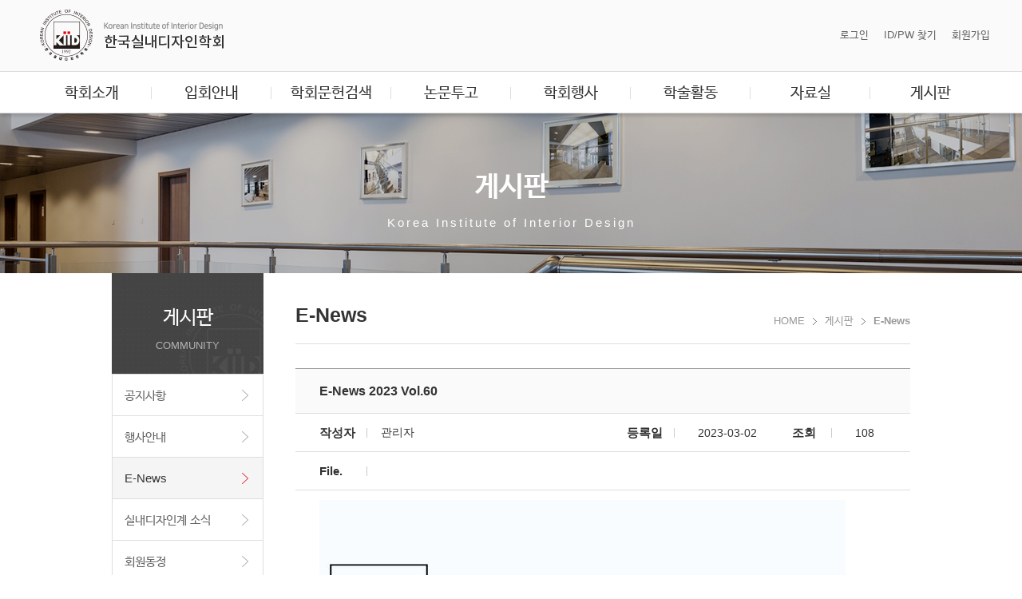

--- FILE ---
content_type: text/html;charset=UTF-8
request_url: https://www.kiid.or.kr/board/?_0000_method=view&ncode=a003&num=38&page=1
body_size: 32365
content:
<!doctype html>
<html lang="ko">

<head>
	<meta http-equiv="Content-Type" content="text/html; charset=utf-8" />
<meta http-equiv="Content-Script-Type" content="text/javascript" />
<meta http-equiv="Content-Style-Type" content="text/css" />
<meta http-equiv="X-UA-Compatible" content="IE=edge" />
<meta name="HandheldFriendly" content="true" />
<meta name="viewport" content="user-scalable=no, width=device-width, initial-scale=1, maximum-scale=1, minimum-scale=1" />
<meta name="apple-mobile-web-app-capable" content="yes" />
<meta name="apple-mobile-web-app-status-bar-style" content="black" />

<!-- 관리자 기본설정 -->
<meta name="Title" content="">
<meta name="Description" content="">
<meta name="Keywords" content="">
<meta name="Author" content="">

<!-- 구글 메일설정 -->
<meta name="google-site-verification" content="fEhRyw0TOp0odlH4agkXGU5jQSEy-oWbiLilOK2anMI" />
<!-- 구글 설정 끝 -->

<title>
            E-News | 게시판 :: 한국실내디자인학회
    </title>

<link rel="stylesheet" href="/styles/reset.css">
<link rel="stylesheet" href="/styles/notosanskr.css">
<link rel="stylesheet" href="/styles/font.css">
<link rel="stylesheet" href="/styles/vendor/ionicons.min.css">
<link rel="stylesheet" href="/styles/font-awesome.min.css">
<link rel="stylesheet" href="/scripts/fancybox/source/jquery.fancybox8cbb.css?v=2.1.5">
<link rel="stylesheet" href="/scripts/fancybox/source/helpers/jquery.fancybox-buttons3447.css?v=1.0.5">
<link rel="stylesheet" href="/scripts/fancybox/source/helpers/jquery.fancybox-thumbsf2ad.css?v=1.0.7">
<link rel="shortcut icon" href="../favicon.ico" type="image/x-icon">

<!-- vendor style -->
<link rel="stylesheet" href="/styles/vendor/bootstrap.css">
<link rel="stylesheet" href="/styles/vendor/ionicons.min.css">
<link rel="stylesheet" href="/styles/vendor/jquery.bxslider.css">
<link rel="stylesheet" href="/styles/vendor/magnific-popup.css">

<!-- custom style -->
<link rel="stylesheet" href="/styles/basic/collection.css?version=26012244">
<link rel="stylesheet" href="/styles/common.css?version=26012244">
<link rel="stylesheet" href="/styles/global.css?version=26012244">
<link rel="stylesheet" href="/styles/swiper.css?version=26012244">
<link rel="stylesheet" href="/styles/layout.css?version=26012244">
<link rel="stylesheet" href="/styles/contents.css?version=26012244">
<link rel="stylesheet" href="/styles/service.css?version=26012244">
<link rel="stylesheet" href="/styles/examination.css?version=26012244">
<link rel="stylesheet" href="/styles/board.css?version=26012244">
<link rel="stylesheet" href="/styles/swiper.css?version=26012244">
<link rel="stylesheet" href="/styles/vendor/drawer.css?version=26012244">
<link rel="stylesheet" href="/styles/modify.css?version=26012244">
<link rel="stylesheet" href="/styles/mediaquery_common.css?version=26012244">

<!-- <script type="text/javascript" src="../scripts/import.js"></script> -->
<script type='text/javascript' src='/scripts/jquery-1.10.1.min.js'></script>
<script type='text/javascript' src='/scripts/jquery-migrate-1.2.1.min.js'></script>
<script type='text/javascript' src='/scripts/jquery-ui.min.js'></script>
<script type='text/javascript' src='/scripts/TweenMax.min.js'></script>
<script type='text/javascript' src='/scripts/TimelineMax.min.js'></script>
<script type='text/javascript' src='/scripts/owl/owl.carousel.min.js'></script>
<script type='text/javascript' src='/scripts/link.js?version=26012244'></script>
<script type='text/javascript' src='/scripts/jquery.cookie.js'></script>
<script type='text/javascript' src='/scripts/jquery.ui.datepicker.js'></script>
<script type='text/javascript' src='/scripts/jquery-ui.min.js'></script>
<script type='text/javascript' src='/scripts/form_check.js'></script>
<script type='text/javascript' src='/scripts/jquery.prettyPhoto.js'></script>
<script type='text/javascript' src='/scripts/fancybox/lib/jquery.mousewheel-3.0.6.pack.js'></script>
<script type='text/javascript' src='/scripts/fancybox/source/jquery.fancybox.pack8cbb.js?v=2.1.5'></script>
<script type='text/javascript' src='/scripts/fancybox/source/helpers/jquery.fancybox-buttons3447.js?v=1.0.5'></script>
<script type='text/javascript' src='/scripts/fancybox/source/helpers/jquery.fancybox-mediac924.js?v=1.0.6'></script>
<script type='text/javascript' src='/scripts/fancybox/source/helpers/jquery.fancybox-thumbsf2ad.js?v=1.0.7'></script>
<script type='text/javascript' src='/scripts/swiper.jquery.min.js'></script>
<script type='text/javascript' src='/scripts/common.js?version=26012244'></script>
<script type='text/javascript' src="/scripts/main.js?version=26012244"></script>
<script type='text/javascript' src="/board/scripts/board.js?version=26012244"></script>

<!-- vendor script -->
<script type='text/javascript' src="/scripts/vendor/modernizr-2.6.2.min.js"></script>
<script type='text/javascript' src="/scripts/vendor/bootstrap.js"></script>
<script type='text/javascript' src="//cdnjs.cloudflare.com/ajax/libs/iScroll/5.1.1/iscroll-min.js"></script>
<script type='text/javascript' src="/scripts/vendor/jquery.drawer.min.js"></script>
<script type='text/javascript' src="/scripts/vendor/jquery.bxslider.min.js"></script>
<script language="javascript" src="/ckeditor/ckeditor.js"></script>

<!-- Daum 우편번호 -->
<script src="/scripts/postcode.v2.js"></script>
<script src="/scripts/DaumPostcode.js"></script>
    <link rel="stylesheet" href="/styles/mediaquery_sub.css?version=26012244">

    <!-- Global site tag (gtag.js) - Google Analytics -->
    <script async src="https://www.googletagmanager.com/gtag/js?id=UA-110682151-17"></script>
    <script>
        window.dataLayer = window.dataLayer || [];
        function gtag(){dataLayer.push(arguments);}
        gtag('js', new Date());

        gtag('config', 'UA-110682151-17');
        gtag('config', 'G-62LJ93B7J1');
    </script>
</head>
<body class="drawer drawer--right">

<!--[if lte IE 9]>
<div class="browser-upgrade">
	<p>본 사이트는 인터넷 익스플로러 10버전 이상에서 최적화 되었습니다.<br>보안과 최적화를 위해 인터넷 익스플로러를 업데이트 해주세요.</p>
</div>
<![endif]-->

<!-- include - mobile header :s -->
<div class="mobile-show">
	<div class="mobile-header-area">
    <h1 class="logo"><a href="/"><img src="/images/layout/logo.png?v=20220509" alt="한국실내디자인학회"/></a></h1>
</div>

<header class="mobile-nav" role="banner">
    <div class="inner-wrap">

        <!-- nav button -->
        <button type="button" class="drawer-toggle drawer-hamburger">
            <span class="sr-only">toggle navigation</span>
            <span class="drawer-hamburger-icon"></span>
        </button>

        <!-- navigation :s -->
        <nav class="drawer-nav" role="navigation">
            <div class="inner-wrap">

                <ul class="drawer-menu drawer-menu--right">
                                                                    <li class="login-area">
                            <ul class="btn-connect login clearfix">
                                <li><a href="/"><i class="ion-android-home"></i>HOME</a></li>
                                <li><a href="/user/?_0000_method=login"><i class="ion-log-in"></i>LOGIN</a></li>
                            </ul>
                        </li>
                    
                    <!-- nav list :s -->
                    <li class="drawer-dropdown">
                        <a class="drawer-menu-item" href="#" data-toggle="dropdown" role="button">
                            학회소개 <span class="drawer-caret"></span>
                        </a>
                        <ul class="drawer-dropdown-menu">
                            <li><a class="drawer-dropdown-menu-item" href="/pages/greeting.vm" data-desc="" ><em>인사말</em></a></li>
                            <li><a class="drawer-dropdown-menu-item" href="/pages/introduction.vm" data-desc=""  ><em>창립취지</em></a></li>
                            <li><a class="drawer-dropdown-menu-item" href="/pages/history.vm" data-desc=""><em>연혁</em></a></li>
                            <li><a class="drawer-dropdown-menu-item" href="/pages/executive.vm" data-desc=""><em>임원명단</em></a></li>
                            <li><a class="drawer-dropdown-menu-item" href="/pages/organization.vm" data-desc=""  ><em>기구</em></a></li>
                            <li><a class="drawer-dropdown-menu-item" href="/pages/past_president.vm" data-desc=""  ><em>역대회장단</em></a></li>
                            <li><a class="drawer-dropdown-menu-item" href="/pages/recipients_awards.vm" data-desc=""  ><em>학회상 수상자</em></a></li>
                            <li><a class="drawer-dropdown-menu-item" href="/pages/article.vm" data-desc=""  ><em>정관</em></a></li>
                            <li><a class="drawer-dropdown-menu-item" href="/pages/location.vm" data-desc=""  ><em>오시는길</em></a></li>
                        </ul>
                    </li>
                    <li class="drawer-dropdown">
                        <a class="drawer-menu-item" href="#" data-toggle="dropdown" role="button">
                            입회안내 <span class="drawer-caret"></span>
                        </a>
                        <ul class="drawer-dropdown-menu">
                            <li><a class="drawer-dropdown-menu-item" href="/pages/regular_member.vm" data-desc="" ><em>입회안내</em></a></li>
                            <li><a class="drawer-dropdown-menu-item" href="/pages/payment_method.vm" data-desc=""  ><em>회비납부방법</em></a></li>
                        </ul>
                    </li>
                    <li class="drawer-dropdown">
                        <a class="drawer-menu-item" href="#" data-toggle="dropdown" role="button">
                            학회문헌검색 <span class="drawer-caret"></span>
                        </a>
                        <ul class="drawer-dropdown-menu">
                            <li><a class="drawer-dropdown-menu-item" href="/pages/essays.vm" data-desc=""><em>논문집</em></a></li>
                            <li><a class="drawer-dropdown-menu-item" href="http://journal.auric.kr/jkiid/" data-desc="" target="_blank"><em>Journal of KIID</em></a></li>
                            <li><a class="drawer-dropdown-menu-item" href="/pages/conference_journal.vm" data-desc=""><em>학술발표대회논문집</em></a></li>
                            <li><a class="drawer-dropdown-menu-item" href="/pages/aidia.vm" data-desc=""><em>AIDIA 논문집</em></a></li>
                        </ul>
                    </li>
                    <li class="drawer-dropdown">
                        <a class="drawer-menu-item" href="#" data-toggle="dropdown" role="button">
                            논문투고 <span class="drawer-caret"></span>
                        </a>
                        <ul class="drawer-dropdown-menu">
                            <li><a class="drawer-dropdown-menu-item" href="/pages/korean_paper.vm" data-desc=""><em>국문논문</em></a></li>
                            <li><a class="drawer-dropdown-menu-item" href="/pages/aidia_paper.vm" data-desc=""><em>AIDIA 논문</em></a></li>
                            <li><a class="drawer-dropdown-menu-item" href="/pages/academic_paper.vm" data-desc=""><em>학술발표대회논문</em></a></li>
                            <li><a class="drawer-dropdown-menu-item" href="/pages/ethics_code.vm" data-desc=""><em>윤리규정</em></a></li>
                        </ul>
                    </li>
                    <li class="drawer-dropdown">
                        <a class="drawer-menu-item" href="#" data-toggle="dropdown" role="button">
                            학회행사 <span class="drawer-caret"></span>
                        </a>
                        <ul class="drawer-dropdown-menu">
                            <li><a class="drawer-dropdown-menu-item" href="/pages/conference_list_all.vm" data-desc=""><em>학회행사</em></a></li>
                            <li><a class="drawer-dropdown-menu-item" href="/pages/conference_list.vm" data-desc=""><em>학술발표대회</em></a></li>
                                                                                    <li><a class="drawer-dropdown-menu-item" href="/pages/exhibition_list.vm" data-desc=""><em>주제공모전</em></a></li>
                            <li><a class="drawer-dropdown-menu-item" href="/pages/international_exhibition_list.vm" data-desc=""><em>국제초대전</em></a></li>
                        </ul>
                    </li>
                    <li class="drawer-dropdown">
                        <a class="drawer-menu-item" href="#" data-toggle="dropdown" role="button">
                            학술활동 <span class="drawer-caret"></span>
                        </a>
                        <ul class="drawer-dropdown-menu">
                            <li><a class="drawer-dropdown-menu-item" href="/pages/book_publication.vm" data-desc=""><em>도서발간</em></a></li>
                            <li><a class="drawer-dropdown-menu-item" href="/pages/association_journal.vm" data-desc=""><em>학회저널</em></a></li>
                            <li><a class="drawer-dropdown-menu-item" href="/pages/professor_research.vm" data-desc=""><em>교수연수회</em></a></li>
                                                    </ul>
                    </li>
                    <li class="drawer-dropdown">
                        <a class="drawer-menu-item" href="#" data-toggle="dropdown" role="button">
                            자료실 <span class="drawer-caret"></span>
                        </a>
                        <ul class="drawer-dropdown-menu">
                                                        <li><a class="drawer-dropdown-menu-item" href="/board/?ncode=c006" data-desc=""><em>학생공모전</em></a></li>
                                                        <li><a class="drawer-dropdown-menu-item" href="/board/?ncode=c011" data-desc=""><em>AIDIA<br>(아시아실내디자인<br>학회연맹)</em></a></li>
                            <li><a class="drawer-dropdown-menu-item" href="/board/?ncode=c010" data-desc=""><em>STEAM<br>디자인교육사업단</em></a></li>
                            <li><a class="drawer-dropdown-menu-item" href="/pages/related_sites.vm" data-desc=""><em>관련사이트</em></a></li>
                        </ul>
                    </li>
                    <li class="drawer-dropdown">
                        <a class="drawer-menu-item" href="#" data-toggle="dropdown" role="button">
                            게시판 <span class="drawer-caret"></span>
                        </a>
                        <ul class="drawer-dropdown-menu">
                            <li><a class="drawer-dropdown-menu-item" href="/board/?ncode=a001" data-desc=""><em>공지사항</em></a></li>
                            <li><a class="drawer-dropdown-menu-item" href="/board/?ncode=a002" data-desc=""><em>행사안내</em></a></li>
                            <li><a class="drawer-dropdown-menu-item" href="/board/?ncode=a003" data-desc=""><em>E-News</em></a></li>
                            <li><a class="drawer-dropdown-menu-item" href="/board/?ncode=b001" data-desc=""><em>실내디자인계 소식</em></a></li>
                            <li><a class="drawer-dropdown-menu-item" href="/board/?ncode=a004" data-desc=""><em>회원동정</em></a></li>
                        </ul>
                    </li>
                    
                                    </ul>
                <!-- nav list :e -->


            </div>
        </nav>
        <!-- navigation :e -->

    </div>
</header>
</div>
<!-- include - mobile header :e -->

<!-- #header :s -->
<header id="header" class="header">
	<div class="utility-area headerBottom">
    <div class="auto">
        <h1 class="logo"><a href="/"><img src="/images/layout/logo.png?v=20220509" alt="한국실내디자인학회"/></a></h1>

        <ul class="utility">
            







<li><a href="/user/?_0000_method=login">로그인</a></li>
<li><a href="/user/?_0000_method=idpw_find">ID/PW 찾기</a></li>
<li><a href="/user/?_0000_method=join">회원가입</a></li>


        </ul>
    </div>
</div>
<div class="gnbWrap">
    <div class="auto">

        <ul id="gnb" class="gnb">
            <li><a href="/pages/greeting.vm" data-sub="Introduction" ><em>학회소개</em></a>
                <ul class="sub sub01">
                    <li><a href="/pages/greeting.vm" data-desc="" ><em>인사말</em></a></li>
                    <li><a href="/pages/introduction.vm" data-desc=""  ><em>창립취지</em></a></li>
                    <li><a href="/pages/history.vm" data-desc=""><em>연혁</em></a></li>
                    <li><a href="/pages/executive.vm" data-desc=""><em>임원명단</em></a></li>
                    <li><a href="/pages/organization.vm" data-desc=""  ><em>기구</em></a></li>
                    <li><a href="/pages/past_president.vm" data-desc=""  ><em>역대회장단</em></a></li>
                    <li><a href="/pages/recipients_awards.vm" data-desc=""  ><em>학회상 수상자</em></a></li>
                    <li><a href="/pages/article.vm" data-desc=""  ><em>정관</em></a></li>
                    <li><a href="/pages/location.vm" data-desc=""  ><em>오시는길</em></a></li>
                </ul>
            </li>

            <li><a href="/pages/regular_member.vm" data-sub="Research Paper"><em>입회안내</em></a>
                <ul class="sub sub01">
                    <li><a href="/pages/regular_member.vm" data-desc="" ><em>입회안내</em></a></li>
                    <li><a href="/pages/payment_method.vm" data-desc=""  ><em>회비납부방법</em></a></li>
                </ul>
            </li>

            <li><a href="/pages/essays.vm" data-sub="Community" class=""><em>학회문헌검색</em></a>
                <ul class="sub sub05">
                    <li><a href="/pages/essays.vm" data-desc=""><em>논문집</em></a></li>
                    <li><a href="http://journal.auric.kr/jkiid/" data-desc="" target="_blank"><em>Journal of KIID</em></a></li>
                    <li><a href="/pages/conference_journal.vm" data-desc=""><em>학술발표대회논문집</em></a></li>
                    <li><a href="/pages/aidia.vm" data-desc=""><em>AIDIA 논문집</em></a></li>
                </ul>
            </li>

            <li><a href="/pages/korean_paper.vm" data-sub="Community" class=""><em>논문투고</em></a>
                <ul class="sub sub05">
                    <li><a href="/pages/korean_paper.vm" data-desc=""><em>국문논문</em></a></li>
                    <li><a href="/pages/aidia_paper.vm" data-desc=""><em>AIDIA 논문</em></a></li>
                    <li class="blind"><a href="/pages/academic_paper.vm" data-desc=""><em>학술발표대회논문</em></a></li>
                    <li><a href="/pages/ethics_code.vm" data-desc=""><em>윤리규정</em></a></li>
                </ul>
            </li>

            <li>
                <a href="/pages/conference_list_all.vm" data-sub="Community" class=""><em>학회행사</em></a>
                <ul class="sub sub05">
                    <li><a href="/pages/conference_list_all.vm" data-desc=""><em>학회행사</em></a></li>
                    <li><a href="/pages/conference_list.vm" data-desc=""><em>학술발표대회</em></a></li>
                                                            <li><a href="/pages/exhibition_list.vm" data-desc=""><em>주제공모전</em></a></li>
                    <li><a href="/pages/international_exhibition_list.vm" data-desc=""><em>국제초대전</em></a></li>
                </ul>
            </li>

            <li><a href="/pages/book_publication.vm" data-sub="Community" class=""><em>학술활동</em></a>
                <ul class="sub sub05">
                    <li><a href="/pages/book_publication.vm" data-desc=""><em>도서발간</em></a></li>
                    <li><a href="/pages/association_journal.vm" data-desc=""><em>학회저널</em></a></li>
                    <li><a href="/pages/professor_research.vm" data-desc=""><em>교수연수회</em></a></li>
                                    </ul>
            </li>

            <li><a href="/board/?ncode=c006" data-sub="Community" class=""><em>자료실</em></a>
                <ul class="sub sub05">
                                        <li><a href="/board/?ncode=c006" data-desc=""><em>학생공모전</em></a></li>
                                        <li><a href="/board/?ncode=c011" data-desc=""><em>AIDIA<br>(아시아실내디자인<br>학회연맹)</em></a></li>
                    <li><a href="/board/?ncode=c010" data-desc=""><em>STEAM<br>디자인교육사업단</em></a></li>
                    <li><a href="/pages/related_sites.vm" data-desc=""><em>관련사이트</em></a></li>
                </ul>
            </li>
            <li><a href="/board/?ncode=a001" data-sub="Community" class=""><em>게시판</em></a>
                <ul class="sub sub05">
                    <li><a href="/board/?ncode=a001" data-desc=""><em>공지사항</em></a></li>
                    <li><a href="/board/?ncode=a002" data-desc=""><em>행사안내</em></a></li>
                    <li><a href="/board/?ncode=a003" data-desc=""><em>E-News</em></a></li>
                    <li><a href="/board/?ncode=b001" data-desc=""><em>실내디자인계 소식</em></a></li>
                    <li><a href="/board/?ncode=a004" data-desc=""><em>회원동정</em></a></li>
                </ul>
            </li>

            <li class="blind"><a href="/user/?_0000_method=mypage" data-sub="Mypage" class=""><em>마이페이지</em><span>Mypage</span></a>
                <ul class="sub sub04">
                    <li><a href="/user/?_0000_method=mypage" data-desc=""  ><em>마이페이지</em></a></li>
                    <li><a href="/user/?_0000_method=edit" data-desc=""  ><em>회원정보수정</em></a></li>
                    <li><a href="/user/?_0000_method=payment" data-desc=""  ><em>결제예정내역</em></a></li>
                    <li><a href="/user/?_0000_method=paid" data-desc=""  ><em>항목별납부내역</em></a></li>
                    <li><a href="/user/?_0000_method=history" data-desc=""  ><em>학회활동 사항</em></a></li>
                    <li><a href="/user/?_0000_method=conference" data-desc=""  ><em>학술대회 참가이력</em></a></li>
                    <li><a href="/pages/member_privacy.vm" data-desc=""  ><em>개인정보처리방침</em></a></li>
                    <li><a href="/pages/member_contract.vm" data-desc=""  ><em>이용약관</em></a></li>
                </ul>
            </li>

            <li class="blind"><a href="/user/?_0000_method=join" data-sub="Member" class=""><em>회원</em></a>
                <ul class="sub sub04">
                    <li><a href="/user/?_0000_method=join" data-desc=""  ><em>회원가입</em></a></li>
                    <li><a href="/user/?_0000_method=login" data-desc=""  ><em>로그인</em></a></li>
                    <li><a href="/user/?_0000_method=idpw_find" data-desc=""  ><em>ID/PW 찾기</em></a></li>
                    <li class="blind"><a href="/user/?_0000_method=b_user" data-desc=""  ><em>납부할 내역</em></a></li>
                </ul>
            </li>

            <li class="blind"><a href="/user/?_0000_method=join" data-sub="Search" class=""><em>논문 검색</em></a>
                <ul class="sub sub04">
                    <li><a href="/user/?_0000_method=join" data-desc=""  ><em>논문 검색</em></a></li>
                </ul>
            </li>




            
            <li class="blind"><a href="search_result.vm">논문 검색 결과.</a>
                <ul class="sub">
                    <li><a href="#"><em>논문 검색 결과..</em></a></li>
                </ul>
            </li>
            <li class="blind"><a href="/user/?_0000_method=edit">회원정보수정.</a>
                <ul class="sub">
                    <li><a href="#"><em>회원정보수정..</em></a></li>
                </ul>
            </li>
        </ul>

    </div>
</div>
</header>
<!-- #header :e -->

<div id="subVisual">
	<div class="auto">
		<dl>
			<dt></dt>
			<dd>Korea Institute of Interior Design</dd>
		</dl>
	</div>
</div>

<!-- #subContents :s -->
<div id="subContents" class="auto">

	<!-- .breadcrumb :s -->
	<div class="lnbWrap">
		<h2 class="subTitle">
    <span class="title"></span>
    <span class="subCopy"></span>
</h2>
<div id="lnb">

</div>
<div class="lnb_banner">
    <a href="/pages/regular_member.vm">
        <dl>
            <dt>입회안내</dt>
            <dd>KIID 입회 방법 안내</dd>
        </dl>
    </a>
    <a href="/pages/korean_paper.vm">
        <dl>
            <dt>논문투고 안내</dt>
            <dd>KIID 논문 투고 안내</dd>
        </dl>
    </a>
</div>
	</div>
	<!-- .breadcrumb :e -->

	<div class="contentsWrap">

		<!-- sub-title-area :s -->
		<h3 class="contentsTitle">
    <span class="title"></span>

</h3>
<ul class="nav">
    <li><a href="/">HOME</a></li>
</ul>
		<!-- sub-title-area :e -->

		<!-- .contents :s -->
		<div id="contents">
			
<link rel="stylesheet" href="./styles/board.css?v=20220615">
<script src="./scripts/board.js"></script>



<!-- section :s -->
<div id="board_area" class="section board clearfix">

            

















<div class="view_board">
    
    <table class="view_list">
        <colgroup>
            <col class="tb-col1" width="10%">
            <col class="tb-col2" width="40%">
            <col class="tb-col3" width="10%">
            <col class="tb-col4" width="40%">
        </colgroup>
        <thead>
        <tr>
            <th scope="col" colspan="4" class="subject ta_left">
                E-News 2023 Vol.60
            </th>
        </tr>
        </thead>
        <tbody>
        <tr class="top-info">
            <td scope="col" class="right">
                <span class="txt_sub_title">작성자</span>
            </td>
            <td scope="col"  class="right">
                관리자
                
            </td>
            <td scope="col"  class="right" colspan="2">
                <span class="txt_sub_title">등록일</span>
                <span> 2023-03-02</span>
                <span class="txt_sub_title ml40" style="width:50px;">조회</span>
                <span>108</span>
            </td>
        </tr>
        
        <tr class="top-info">
            <td scope="col" class="right" colspan="4">
                <span class="txt_sub_title">File. </span>
                
                
                

                
                
                

                
                

                

                
                
            </td>
            <td scope="col" class="right">

            </td>
        </tr>
        
        <tr>
            <td colspan="4" class="con" id="DivContents">
                <img alt="" src="/upload/downImg/host697853284_small.png" style="width: 659px; height: 1364px;" /><!-- 수정시 이미지 처리 필요 -->
            </td>
        </tr>
        

        </tbody>
    </table>
    
</div>

<div class="btn-area ta_right">
    <a class="btn btn-default btn-sm pull-right" href="?_0000_method=list&ncode=a003&page=1" target="_self">목록</a>

    

    

</div>


<form name="frm" method="post">
    <input type="hidden" name="_0000_aik_ncode" value="a003">
    <input type="hidden" name="_0000_aik_num" value="38">
    <input type="hidden" name="_0000_aik_filename1" value="">
    <input type="hidden" name="_0000_aik_filename2" value="">
    <input type="hidden" name="_0000_page" value="1">
    <input type="hidden" name="_0000_aik_passwd" value="">
</form>
<form name="frm2" method="post" action="/board/?_0000_method=write">
    <input type="hidden" name="ncode" value="a003">
    <input type="hidden" name="num" value="38">
    <input type="hidden" name="ref" value="38">
    <input type="hidden" name="step" value="0">
    <input type="hidden" name="level" value="0">
    <input type="hidden" name="title" value="E-News 2023 Vol.60">
    <input type="hidden" name="page" value="1">
</form>

<form name="frmEdit" method="post" action="/board/?_0000_method=edit">
    <input type="hidden" name="ncode" value="a003">
    <input type="hidden" name="num" value="38">
    <input type="hidden" name="page" value="1">
    <input type="hidden" name="_0000_aik_passwd" value="">
</form>


<script>
    function Send_edit() {
        
        document.frmEdit.submit();
        
    }

    function Send_del() {
        
        if (confirm("정말 삭제하겠습니까?")) {
            document.frm.action="/servlet/Aik_Board_Delete";
            document.frm.submit();
        }
        
    }

    function CheckForm() {
        if(document.getElementById("passwd").value=="") {
            alert("수정, 삭제시 비밀번호를 입력해 주십시오.");
            document.getElementById("passwd").focus();
            return false;
        }
        return true;
    }

    function Send_re() {
        document.frm2.submit();
    }

    $(function(){
        setTimeout(function() {
            jQuery.ajax({
                type : "GET",
                url : "_update_view_count.jsp",
                cache : false,
                data : {
                    ncode : 'a003',
                    num : 38
                },
                datatype : "JSON",
                success : function(obj) {
                    var data = JSON.parse(obj);
                    console.log(data);
                },
                error : function(xhr, status, error) {
                    console.log(error);
                }
            });
        }, 1000);
    });

</script>

    
</div>
<!-- section :e -->

		</div>
		<!-- .contents :e -->

	</div>
</div>
<!-- #subContents :e -->

<!-- #footer :s -->
<div id="footer">
	<div class="footerBottom">
    <div class="auto">
        <span class="fLogo"><img src="/images/layout/fLogo.png" alt=""></span>
        <div class="addrWrap">
            <div class="fUtil">
                <ul>
                    <li><a href="../pages/member_privacy.vm">개인정보취급방침</a></li>
                    <li><a href="../pages/member_contract.vm">이용약관</a></li>
                    <li><a href="../pages/location.vm">오시는 길 (업무시간 9:30 - 17:30)</a></li>
                </ul>
            </div>
            <address>
                <span class="hidden-xs">(우 06130) 서울시 강남구 테헤란로7길 22(역삼동 635-4) 한국과학기술회관 1관 1107호 ｜ Tel. 02-564-2598 ｜ Fax. 02-564-2599 ｜ E-mail. kiid@kiid.or.kr<br>
                통신판매신고번호 강남 - 8779 ｜ 사업자등록번호: 120-82-02517(대표자 : 이소영)</span>
                <span class="copyright">Copyright ⓒ KIID All Rights Reserved</span>
            </address>
            <!-- <span class="fLogo02"><img src="/images/layout/fLogo02.png" alt="" /></span> -->
        </div>
    </div>
</div>
</div>
<!-- #footer :e -->

<div class="black blind fix">

</div>

<!-- scripts :s -->
	<!-- iframe Resizer -->
<script src="/scripts/vendor/iframeResizer.min.js"></script>
<script>
    $(function() {
        $('.iFrameResize').iFrameResize({
            log : false, // Enable console logging
            interval : 250
        });
    });
</script>
<!-- scripts :e -->

</body>
</html>


--- FILE ---
content_type: text/css
request_url: https://www.kiid.or.kr/styles/notosanskr.css
body_size: 1615
content:
@font-face {
  font-family: 'Noto Sans KR';
  font-style: normal;
  font-weight: 100;
  src: local('Noto Sans KR Thin'), local('NotoSansKR-Thin'), url(//fonts.gstatic.com/s/notosanskr/v12/Pby6FmXiEBPT4ITbgNA5CgmOsk7vyJQ.otf) format('opentype');
}
@font-face {
  font-family: 'Noto Sans KR';
  font-style: normal;
  font-weight: 300;
  src: local('Noto Sans KR Light'), local('NotoSansKR-Light'), url(//fonts.gstatic.com/s/notosanskr/v12/Pby7FmXiEBPT4ITbgNA5CgmOelz477IS.otf) format('opentype');
}
@font-face {
  font-family: 'Noto Sans KR';
  font-style: normal;
  font-weight: 400;
  src: local('Noto Sans KR Regular'), local('NotoSansKR-Regular'), url(//fonts.gstatic.com/s/notosanskr/v12/PbykFmXiEBPT4ITbgNA5CgmG0X7u.otf) format('opentype');
}
@font-face {
  font-family: 'Noto Sans KR';
  font-style: normal;
  font-weight: 500;
  src: local('Noto Sans KR Medium'), local('NotoSansKR-Medium'), url(//fonts.gstatic.com/s/notosanskr/v12/Pby7FmXiEBPT4ITbgNA5CgmOIl3477IS.otf) format('opentype');
}
@font-face {
  font-family: 'Noto Sans KR';
  font-style: normal;
  font-weight: 700;
  src: local('Noto Sans KR Bold'), local('NotoSansKR-Bold'), url(//fonts.gstatic.com/s/notosanskr/v12/Pby7FmXiEBPT4ITbgNA5CgmOalv477IS.otf) format('opentype');
}
@font-face {
  font-family: 'Noto Sans KR';
  font-style: normal;
  font-weight: 900;
  src: local('Noto Sans KR Black'), local('NotoSansKR-Black'), url(//fonts.gstatic.com/s/notosanskr/v12/Pby7FmXiEBPT4ITbgNA5CgmOUln477IS.otf) format('opentype');
}


--- FILE ---
content_type: text/css
request_url: https://www.kiid.or.kr/styles/font.css
body_size: 3814
content:
@font-face {
	font-family:"nanum";
	src:url('../fonts/NanumGothic.eot');
	src:url('../fonts/NanumGothicd41d.eot?#iefix') format('embedded-opentype'),
		url('../fonts/NanumGothic.woff') format('woff');
}
@font-face {
	font-family:"nanumB";
	src:url('../fonts/NanumGothicBold.eot');
	src:url('../fonts/NanumGothicBoldd41d.eot?#iefix') format('embedded-opentype'),
		url('../fonts/NanumGothicBold.woff') format('woff');
}
@font-face {
	font-family:"nanumEB";
	src:url('../fonts/NanumGothicExtraBold.eot');
	src:url('../fonts/NanumGothicExtraBoldd41d.eot?#iefix') format('embedded-opentype'),
		url('../fonts/NanumGothicExtraBold.woff') format('woff');
}

@font-face {
	font-family:"barun";
	src:url('../fonts/NanumBarunGothic.eot');
	src:url('../fonts/NanumBarunGothicd41d.eot?#iefix') format('embedded-opentype'),
		url('../fonts/NanumBarunGothic.woff') format('woff');
}

@font-face {
	font-family:"barunB";
	src:url('../fonts/NanumBarunGothicBold.eot');
	src:url('../fonts/NanumBarunGothicBoldd41d.eot?#iefix') format('embedded-opentype'),
		url('../fonts/NanumBarunGothicBold.woff') format('woff');
}

@font-face {
  font-family: "Noto Sans KR";
   src: url("../fonts/NotoSans-Thin.eot"); /* IE9 Compat Modes */
   src: url("../fonts/NotoSans-Thind41d.eot?#iefix") format("embedded-opentype"), /* IE6-IE8 */
       url("../fonts/NotoSans-Thin.woff") format("woff"), /* Modern Browsers */
	   url("../fonts/NotoSans-Thin.otf")  format("truetype"); /* Safari, Android, iOS */
       
  font-style:   normal;
  font-weight:  100;
}

@font-face {
  font-family: "Noto Sans KR";
   src: url("../fonts/NotoSans-Light.eot"); /* IE9 Compat Modes */
   src: url("../fonts/NotoSans-Lightd41d.eot?#iefix") format("embedded-opentype"), /* IE6-IE8 */
       url("../fonts/NotoSans-Light.woff") format("woff"), /* Modern Browsers */
	   url("../fonts/NotoSans-Light.otf")  format("truetype"); /* Safari, Android, iOS */
       
  font-style:   normal;
  font-weight:  300;
}

@font-face {
  font-family: "Noto Sans KR";
  src: url("../fonts/NotoSans-Regular.eot"); /* IE9 Compat Modes */
  src: url("../fonts/NotoSans-Regulard41d.eot?#iefix") format("embedded-opentype"), /* IE6-IE8 */
       url("../fonts/NotoSans-Regular.woff") format("woff"), /* Modern Browsers */
       url("../fonts/NotoSans-Regular.otf")  format("truetype"); /* Safari, Android, iOS */
       
  font-style:   normal;
  font-weight:  400;
}

@font-face {
  font-family: "Noto Sans KR";
  src: url("../fonts/NotoSans-Medium.eot"); /* IE9 Compat Modes */
  src: url("../fonts/NotoSans-Mediumd41d.eot?#iefix") format("embedded-opentype"), /* IE6-IE8 */
       url("../fonts/NotoSans-Medium.woff") format("woff"), /* Modern Browsers */
	   url("../fonts/NotoSans-Medium.otf")  format("truetype"); /* Safari, Android, iOS */
       
  font-style:   normal;
  font-weight:  500;
}

@font-face {
  font-family: "Noto Sans KR";
   src: url("../fonts/NotoSans-Bold.eot"); /* IE9 Compat Modes */
   src: url("../fonts/NotoSans-Boldd41d.eot?#iefix") format("embedded-opentype"), /* IE6-IE8 */
       url("../fonts/NotoSans-Bold.woff") format("woff"), /* Modern Browsers */
	   url("../fonts/NotoSans-Bold.otf")  format("truetype"); /* Safari, Android, iOS */
       
  font-style:   normal;
  font-weight:  700;
}

@font-face {
  font-family: "Noto Sans KR";
   src: url("../fonts/NotoSans-Black.eot"); /* IE9 Compat Modes */
   src: url("../fonts/NotoSans-Blackd41d.eot?#iefix") format("embedded-opentype"), /* IE6-IE8 */
       url("../fonts/NotoSans-Black.woff") format("woff"), /* Modern Browsers */
	   url("../fonts/NotoSans-Black.otf")  format("truetype"); /* Safari, Android, iOS */
       
  font-style:   normal;
  font-weight:  900;
}

--- FILE ---
content_type: text/css
request_url: https://www.kiid.or.kr/styles/basic/collection.css?version=26012244
body_size: 27324
content:
@charset "utf-8";

/* *******************************************************************
    font style
******************************************************************* */
/**************************************************************************************
    Font - NanumBarunGothicWeb - 300 / 400 / 700
**************************************************************************************/
@font-face{
    font-family:'NanumBarunGothic';
    font-style:normal;
    font-weight:400;
    src:url(//cdn.jsdelivr.net/font-nanumlight/1.0/NanumBarunGothicWeb.eot);
    src:url(//cdn.jsdelivr.net/font-nanumlight/1.0/NanumBarunGothicWeb.eot?#iefix) format('embedded-opentype'),
        url(//cdn.jsdelivr.net/font-nanumlight/1.0/NanumBarunGothicWeb.woff) format('woff'),
        url(//cdn.jsdelivr.net/font-nanumlight/1.0/NanumBarunGothicWeb.ttf) format('truetype');
}
@font-face{
    font-family:'NanumBarunGothic';
    font-style:normal;
    font-weight:700;
    src:url(//cdn.jsdelivr.net/font-nanumlight/1.0/NanumBarunGothicWebBold.eot);
    src:url(//cdn.jsdelivr.net/font-nanumlight/1.0/NanumBarunGothicWebBold.eot?#iefix) format('embedded-opentype'),
        url(//cdn.jsdelivr.net/font-nanumlight/1.0/NanumBarunGothicWebBold.woff) format('woff'),
        url(//cdn.jsdelivr.net/font-nanumlight/1.0/NanumBarunGothicWebBold.ttf) format('truetype')
}
@font-face{
    font-family:'NanumBarunGothic';
    font-style:normal;
    font-weight:300;
    src:url(//cdn.jsdelivr.net/font-nanumlight/1.0/NanumBarunGothicWebLight.eot);
    src:url(//cdn.jsdelivr.net/font-nanumlight/1.0/NanumBarunGothicWebLight.eot?#iefix) format('embedded-opentype'),
        url(//cdn.jsdelivr.net/font-nanumlight/1.0/NanumBarunGothicWebLight.woff) format('woff'),
        url(//cdn.jsdelivr.net/font-nanumlight/1.0/NanumBarunGothicWebLight.ttf) format('truetype');
}
/*******************************************************************
   layout style
******************************************************************* */
.gnb a,
.snb a,
.utility-area a,
.footer-utility-area a {
    text-decoration: none !important;
}
/*******************************************************************
   layout style
******************************************************************* */
/* browser-upgrade */
.browser-upgrade {
    background-color: #0b3290;
}
.browser-upgrade p {
    width: 1200px;
    margin: 0 auto;
    padding: 15px 0;
    line-height: 1.5;
    text-align: center;
    font-size: 15px;
    color: #fff;
}

.inner-wrap {
    position: relative;
    margin: 0  auto;
    width: 980px;
}
.after-word {
    font-weight: 300;
    font-size: 12px;
}
.highlight-blue {
    color: #195992;
}
.highlight-blue {
    color: #195992;
}
.highlight-red {
    color: #ff2020;
}
/*******************************************************************
   header style
******************************************************************* */
.footer-responsive {
    display: none;
}
.responsive-text {
    display: none;
}
/*******************************************************************
   header style
******************************************************************* */

/*utility-area*/
.utility-area {
    background-color: #fafafa;
    border-bottom: 1px solid #f7f7f7;
}
.utility-area .home {
    float: left;
}
.utility-area .home a {
    float: left;
    display: inline-block;
    width: 120px;
    line-height: 35px;
    font-size: 13px;
    font-weight: 400;
    color: #999999;
    /*background-color: #f4f4f4;*/
    text-align: center;
}
.utility-area .home a:hover {
    color: #999999;
    background-color: #f4f4f4;
}
.utility-area .home a.active {
    color: #999999;
    background-color: #f4f4f4;
    /*background-color: #e4e4e4;*/
    /*color: #333;*/
}
.utility-area .utility {
    display: inline-block;
    width: auto;
    float: right;
}
.utility-area .utility > li {
    display: inline-block;
    float: none;
    width: auto;
    margin: 0;
    padding: 0 15px 0 0;
}
.utility-area .utility > li.login-title {
    font-size: 13px;
}
/*.utility-area .utility > li:after {*/
/*content: '·';*/
/*margin: 0 10px;*/
/*}*/
.utility-area .utility > li:last-child {
    padding: 0;
}
/*.utility-area .utility > li:last-child a {*/
/*vertical-align: middle;*/
/*}*/
.utility-area .utility > li:last-child img {
    vertical-align: middle;
}
.utility-area .utility > li:last-child span {
    vertical-align: middle;
    /*padding-left: 5px;*/
    /*color: #075d44;*/
}

.utility-area .utility li a {
    display: inline-block;
    width: auto;
    height: 30px;
    line-height: 35px;
    font-size: 13px;
    font-weight: 400;
    color: #767676;
    border-left: 0;
    border-bottom: 0;
    transition: color 0.25s, background-color 0.25s, border 0.25s;
}
/*.utility-area .utility > li:last-child > a {*/
/*!*border-right: 0;*!*/
/*!*border-bottom: 0;*!*/
/*vertical-align: middle;*/
/*}*/
.utility-area .utility > li.active > a,
.utility-area .utility > li > a:hover {
    color: #2690ea;
    border-bottom: 0;
    background-color: #fafafa;
}

/*header-main-area*/
.header-main-area {

}
.header-main-area div.inner-wrap {
    padding: 12px 0;
    /*text-align: center;*/
}

/*header-main-area*/
.top_logo {
    float: left;
}
.top_banner {
    float: right;
}
.top_logo img {
    width: 260px;
}
.top_banner a {
    display: inline-block;
    padding-right: 13px;
    width: 163px;
    height: 60px;
    /*background: url("/images/main/ipazeb.png") right center no-repeat;*/
    outline: none;
}
.top_banner a span.title {
    display: block;
    padding-top: 20px;
    color: #305348;
    font-size: 14px;
    font-weight: 700;
}
.top_banner a span.link {
    display: inline-block;
    padding-left: 43px;
    padding-top: 5px;
    font-size: 11px;
    color: #319446;
}
.top_banner a:hover span.link {
    color: #195992;
}
/* ---------------------------------------
    .gnb-area 하위
--------------------------------------- */
#header {
    position: relative;
}
/* gnb */
.gnb-area {
    /*position: relative;*/
    position: absolute;
    top: 100%;
    left: 0;
    width: 100%;
    z-index: 1000;
    opacity: 0.95;
    border-top: 1px solid #eee;
    background: #fff
    /*background: #fafafa url("/images/bg/pattern_01.png");*/
    /*background: #fff url(/images/bg/bg_gnb_bottom_line.png) left bottom repeat-x;*/
}

.gnb-area.sticky {
    position: fixed;
    top: 0;
    border-bottom: 1px solid #1578c4;
    z-index: 10;
}
.gnb-area .innerwrap {
    position: relative;
}
.gnb-area dl {
    float: left;
    width: 122.5px;
}
.gnb-area dl:first-child {
    width: 120px;
}
.gnb-area dl:nth-child(2) {
    width: 120px;
}
.gnb-area dl:nth-child(3) {
    width: 118px;
}
.gnb-area dl:nth-child(4) {
    width: 118px;
}
.gnb-area dl:nth-child(5) {
    width: 134px;
}
.gnb-area dl:nth-child(6) {
    width: 134px;
}
.gnb-area dl:nth-child(7) {
    width: 118px;
}
.gnb-area dl:nth-child(8) {
    width: 118px;
}

.gnb-area dl dt a {
    display: block;
    line-height: 50px;
    /*line-height: 60px;*/
    text-align: center;
    font-size: 17px;
    font-weight: 500;
    color: #333;
    /*border-bottom: 1px solid #eee;*/
    /*background-color: #fff;*/
}
/*.gnb-area dl dt a:hover {*/
/*color: #fff;*/
/*background-color: #0090ff;*/
/*background-color: rgba(21, 120, 196, 0.7);*/
/*}*/
.gnb-area dl dt.active a {
    color: #01bc69;
    /*color: #fff;*/
    /*background-color: #01bc69;*/
}
.gnb-area dl dt.active a:hover {
    color: #fff;
}
.gnb-area dl dt a:hover {
    color: #fff;
    background-color: #01bc69;
}
.gnb-area dl dt.active-temp a,
.gnb-area dl dt.active-temp a:hover {
    color: #fff;
    border-bottom: 1px solid #1578c4;
    background-color: #1578c4;
}
.gnb-area dl dt.active.active-temp a,
.gnb-area dl dt.active.active-temp a:hover {
    background-color: #10379e;
}

/*sub-menue*/

.gnb-area .bg {
    position: absolute;
    top: 50px;
    left: 0;
    display: block;
    width: 100%;
    height: 0;
    background-color: #fff;
    z-index: 1000;
    transition: 0.25s;
}
.gnb-area.hover .bg {
    height: 360px;
    /*border-bottom: 1px solid #10379e;*/
    box-shadow: 0 3px 8px rgba(0,0,0,0.15);

}
.gnb-area dl {
    position: relative;
}
.gnb-area dl dd {
    width: 122.5px;
    height: 0;
    overflow: hidden;
    position: absolute;
    top: 51px;
    left: 0;
    background-color: #fff;
    z-index: 1200;
    transition: 0.25s;
    border-right: 1px dashed #eee ;
}
.gnb-area dl:first-child dd {
    width: 120px;
}
.gnb-area dl:nth-child(2) dd {
    width: 120px;
}
.gnb-area dl:nth-child(3) dd {
    width: 116px;
}
.gnb-area dl:nth-child(4) dd {
    width: 116px;
}
.gnb-area dl:nth-child(5) dd {
    width: 137px;
}
.gnb-area dl:nth-child(6) dd {
    width: 137px;
}
.gnb-area dl:nth-child(7) dd {
    width: 118px;
}
.gnb-area dl:nth-child(8) dd {
    width: 118px;
}
.gnb-area dl dd:hover {
    background-color: #f8fbff;
}
.gnb-area dl:first-child dd {
    border-left: 1px dashed #eee ;
}
.gnb-area.hover dl dd {
    height: 358px;
    /*border-bottom: 1px solid #10379e;*/
}
.gnb-area dl dd.active {
    background-color: #f8fbff;
}
.gnb-area dl dd ul {
    padding: 20px 0;
}
.gnb-area dl dd ul li a {
    display: block;
    font-size: 14px;
    line-height: 40px;
    text-align: center;
}
.gnb-area dl dd ul li a.double {
    padding-top: 3px;
    height: 40px;
    line-height: 1.2;
}
.gnb-area dl dd ul li a.double small {
    font-size: 12px;
}
.gnb-area dl dd ul li a i {
    padding-left: 5px;
}
.gnb-area dl dd ul li a:hover {
    background-color: #edf6ff;
}


/* ---------------------------------------
    .main-contents 하위
--------------------------------------- */

/* site map */
.sitemap {
    display: none;
    overflow: hidden;
    position: absolute;
    top: 0;
    left: 0;
    width: 100%;
    height: 100%;
    background: url(/images/bg/bg_sitemap.png) left top;
    z-index: 99999;
}
.sitemap .inner {
    position: relative;
    width: auto;
    max-width: 960px;
    margin: 0 auto;
    padding: 0;
}
.sitemap .btn-close {
    display: block;
    text-align: right;
    cursor: pointer;
}
.sitemap .btn-close i {
    font-size: 80px;
    color: #aaa;
    transition: color 0.35s;
    -moz-transition: color 0.35s;
    -webkit-transition: color 0.35s;
    -o-transition: color 0.35s;
    -ms-transition: color 0.35s;
}
.sitemap .btn-close i:hover {
    color: #fff;
}
.sitemap .inner dl{
    width: 100%;
    margin: 0;
    padding: 20px 0;
    border-bottom: 1px solid rgba(255,255,255,0.15);
}
.sitemap.sitemap-eng .inner dl{
    padding: 40px 0 !important;
}
.sitemap .inner dl:first-child{
    border-top: 1px solid rgba(255,255,255,0.25);
}
.sitemap .inner dl dt {
    display: block;
    margin: 0 0 10px;
}
.sitemap .inner dl dt {
    display: block;
    margin: 0 0 10px;
}
.sitemap .inner dl dt a {
    color: #34efef;
    font-size: 32px;
    font-weight: 300;
}
.sitemap .inner dl dd {
    display: block;
}
.sitemap .inner dl dd ul {
    margin: 0;
    padding: 0;
}
.sitemap .inner dl dd ul li {
    display: inline-block;
    list-style: none;
    margin: 0 20px 0 0;
}
.sitemap .inner dl dd ul li a{
    color: #dfdfdf;
    font-size: 20px;
    font-weight: 300;
}
.sitemap .inner dl dd ul li a:hover {
    color: #fff;
    text-decoration: underline;
}

#header .gnb-area .sitemap-area {
    position: absolute;
    top: 43px;
    left: 100%;
    margin-left: -78px;
}
#header .gnb-area .sitemap-area a.go-sitemap {
    display: block;
    width: 100px;
    line-height: 30px;
    font-size: 13px;
    font-weight: 500;
    text-align: center;
    color: #fff;
    text-decoration: none;
    outline: none;
    border: 1px solid transparent;
    border-radius: 3px;
    background-color: #ffa523;
}
#header .gnb-area .sitemap-area a:hover.go-sitemap {
    background-color: #ff9a08;
    outline: none;
}
#header .gnb-area .sitemap-area a:active.go-sitemap {
    text-decoration: none;
    outline: none;
}

/*******************************************************************
   snb style
******************************************************************* */
.container .inner-wrap {
    background: url("/images/bg/snb_bg.png") repeat-y;
}
.snb-area {
    position: relative;
    float: left;
    width: 190px;
    margin: 0;
}
.snb-area h2.snb-title {
    width: 190px;
    font-size: 20px;
    font-weight: 500;
    line-height: 1.2;
    padding: 30px 0 0 25px;
    text-align: left;
    height: 80px;
    color: #fff;
    background: #01bc69 url(/images/bg/snb_title_bg.png) 0 0;
}

.snb-area .snb {
    /*padding-bottom: 50px;*/
    /*border-left: 1px solid #dfdfdf;*/
    /*border-right: 1px solid #dfdfdf;*/
}
.snb-area .snb li {
    background-color: #fff;
    border-left: 1px solid #ececec;
    border-right: 1px solid #ececec;
    border-bottom: 1px solid #ececec;
}
.snb-area .snb li a {
    position: relative;
    display: block;
    /*width: 180px;*/
    height: 50px;
    padding-left: 25px;
    line-height: 50px;
    font-size: 15px;
    color: #555;
}
.snb-area .snb li a.double {
    padding-top: 8px;
    line-height: 1.2;
}
.snb-area .snb li a.double small {
    display: block;
    font-size: 12px;
}
.snb-area .snb li a:hover {
    color: #01bc69;
    text-decoration: none;
}
.snb-area .snb li a.active {
    color: #01bc69;
    text-decoration: none;
    background-color: #fafafa;
}
.snb-area .snb li a .bar {
    position: absolute;
    /*left: 175px;*/
    right: 0;
    top: 15px;
    width: 0;
    height: 16px;
    background-color: #01bc69;
    transition: all 0.25s;
}
.snb-area .snb li a:hover .bar,
.snb-area .snb li a.active .bar {
    width: 3px;
}
.snb-area .snb li:hover a .bar {
    background-color: #01bc69;
}
.snb-area .snb li a.active:hover .bar,
.snb-area .snb li a.active .bar {
    background-color: #01bc69;
}


/* *******************************************************************
    Mobile Navigation
******************************************************************* */
.container.drawer-nav {
    margin-top: 0 !important;
}
.drawer-brand {
    position: relative;
    width: 100%;
    height: 100px;
    /*background: url(/images/mobile/bg_mobile_gnb.png) left top no-repeat;*/
    background-size: cover;
}
.drawer-brand h2 {
    position: absolute;
    left: 0;
    bottom: 0;
    width: 280px;
    height: 30px;
    line-height: 30px;
    padding: 0 15px;
    text-align: right;
    font-size: 13px;
    color: #eee;
    background-color: rgba(0,0,0,0.45);
}

.drawer-menu i {
    display: inline-block;
    width: 20px;
    margin: 0 8px 0 0;
    text-align: center;
}

.drawer-footer {
    position: relative;
    width: 100%;
    height: 100px;
}
.drawer-footer-area {
    position: absolute;
    left: 20px;
    top: 20px;
    width: 280px;
    text-align: center;
}
.drawer-footer-area > li {
    disply: inline-block !important;
    width: 60px;
    height: 24px;
}
.drawer-footer-area li a {
    disply: block;
    width: 60px;
    height: 30px;
    line-height: 30px;
    text-align: center;
    font-size: 13px;
    border: 1px solid #fff;
    border-radius: 2px;
    background-color: #fff;
}

/*******************************************************************
   banner style
******************************************************************* */
#banner {
    display: none;
    margin-top: 20px;
}
.sponsor-area {
    padding: 20px 0;
    background: #eeeeee;
}
/*.sponsor-area .inner-wrap {*/
/*padding: 20px 0;*/
/*border-top: 1px solid #dcdcdc;*/
/*}*/
/*.sponsor-conts {*/
/*width: 980px;*/
/*margin: 0 auto;*/
/*}*/
/*.sponsor-conts li {*/
/*float: left;*/
/*margin: 0 10px;*/
/*}*/
.sponsor-area .bx-wrapper .bx-viewport {
    background: #eeeeee;
}
.sponsor-area .bx-wrapper .bx-prev {
    left: -50px;
}
.sponsor-area .bx-wrapper .bx-next {
    right: -70px;
}
.sponsor-area .bx-wrapper .bx-controls-direction a {
    margin-top: -12px;
    text-indent: 0;
    font-size: 23px;
    color: #ddd;
}
.sponsor-area .bx-wrapper .bx-controls-direction a:hover {
    color: #c5c5c5;
}


/*******************************************************************
   footer style
******************************************************************* */
.footer-responsive {
    display: none;
}
#footer {
    color: #767676;
    background-color: #fafafa;
}
.footer-text {
    float: right;
}
/*footer-utility*/
.footer-utility-area {
    font-size: 14px;
    /*margin-top: 20px;*/
    padding: 15px 0 15px 0;
    border-top: 1px solid #dfdfdf;
    border-bottom: 1px solid #dfdfdf;
    background-color: #eee;
}
.footer-utility-area {
    font-size: 14px;
    padding: 0;
}
.footer-utility-area li {
    float: left;
    margin: 0;
    padding: 0;
    color: transparent;
}
.footer-utility-area li a {
    display: inline-block;
    height: 40px;
    line-height: 40px;
    /*padding: 0 15px;*/
    text-align: center;
    border-left: 1px solid #dfdfdf;
    color: #3a3a3a;
    width: 95px;
}
.footer-utility-area li a:hover {
    color: #195992;
    background-color: #e4e4e4;
}

/*.footer-utility*/
.footer-utility {
    float: left;
}

.footer-utility li:last-child a {
    border-right: 1px solid #dfdfdf;
    width: 40px;
}

/*.personal-info*/
.personal-info {
    float: right;
}
.personal-info li a {
    width: 140px;
}
.personal-info li:last-child a {
    border-right: 1px solid #dfdfdf;
}


/*footer-address*/
.footer-address-area {
    padding: 30px 0;
}
.footer-address-area .inner-wrap {
    position: relative;
}
.footer-address-area .inner-wrap .footer-text {
    /*float: left;*/
    width: 710px;
    font-size: 13px;
}
.footer-address-area .inner-wrap address p {
    line-height: 1.6;
    font-size: 15px;
    font-weight: 400;
}
.footer-address-area .inner-wrap address p a {
    /*color: #3287d2;*/
    color: #3a3a3a;
}

.footer-address-area .inner-wrap .footer-logo {
    position: absolute;
    top: 8px;
    left: 0;
}

.footer-address-area .inner-wrap address .institution {
    color: #3287d2;
}

/*table*/
/* table style */
.table.tb-sarek caption {
    margin: 0 0 5px;
    padding: 0;
    font-weight: bold;
    color: #1f67a6;
}
.table.tb-sarek th {
    vertical-align: middle;
    border-top: 1px solid #e0e0e0 !important;
    border-bottom: 1px solid #e0e0e0 !important;
    font-weight: 700;

    background: #fefefe; /* Old browsers */
    /* IE9 SVG, needs conditional override of 'filter' to 'none' */
    background: url([data-uri]);
    background: -moz-linear-gradient(top,  #fefefe 0%, #fbfbfb 49%, #efefef 100%); /* FF3.6+ */
    background: -webkit-gradient(linear, left top, left bottom, color-stop(0%,#fefefe), color-stop(49%,#fbfbfb), color-stop(100%,#efefef)); /* Chrome,Safari4+ */
    background: -webkit-linear-gradient(top,  #fefefe 0%,#fbfbfb 49%,#efefef 100%); /* Chrome10+,Safari5.1+ */
    background: -o-linear-gradient(top,  #fefefe 0%,#fbfbfb 49%,#efefef 100%); /* Opera 11.10+ */
    background: -ms-linear-gradient(top,  #fefefe 0%,#fbfbfb 49%,#efefef 100%); /* IE10+ */
    background: linear-gradient(to bottom,  #fefefe 0%,#fbfbfb 49%,#efefef 100%); /* W3C */
    filter: progid:DXImageTransform.Microsoft.gradient( startColorstr='#fefefe', endColorstr='#efefef',GradientType=0 ); /* IE6-8 */
}
.table.tb-sarek td {
    vertical-align: middle;
    border-top: 1px solid #e0e0e0 !important;
    border-bottom: 1px solid #e0e0e0 !important;
}
.table.tb-sarek td.th-role {
    font-weight: 700;
    border-right: 1px solid #e0e0e0 !important;
    background-color: #fafafa;
}
table.tb-sarek td.bg-th {
    text-align: left;
    font-weight: 700;
    background-color: #fafafa;
}

/*tb-basic*/
.table.tb-basic thead th {
    text-align: center;
    font-weight: 600;
    color: #333;
    border-top: 1px solid #ddd !important;
    border-bottom: 1px solid #ddd;
    border-left: 1px solid #ddd;
    border-right: 1px solid #ddd;
    background: #fefefe; /* Old browsers */
    /* IE9 SVG, needs conditional override of 'filter' to 'none' */
    background: url([data-uri]);
    background: -moz-linear-gradient(top,  #fefefe 0%, #fbfbfb 49%, #efefef 100%); /* FF3.6+ */
    background: -webkit-gradient(linear, left top, left bottom, color-stop(0%,#fefefe), color-stop(49%,#fbfbfb), color-stop(100%,#efefef)); /* Chrome,Safari4+ */
    background: -webkit-linear-gradient(top,  #fefefe 0%,#fbfbfb 49%,#efefef 100%); /* Chrome10+,Safari5.1+ */
    background: -o-linear-gradient(top,  #fefefe 0%,#fbfbfb 49%,#efefef 100%); /* Opera 11.10+ */
    background: -ms-linear-gradient(top,  #fefefe 0%,#fbfbfb 49%,#efefef 100%); /* IE10+ */
    background: linear-gradient(to bottom,  #fefefe 0%,#fbfbfb 49%,#efefef 100%); /* W3C */
    filter: progid:DXImageTransform.Microsoft.gradient( startColorstr='#fefefe', endColorstr='#efefef',GradientType=0 ); /* IE6-8 */
}
.table.tb-basic tbody tr:nth-child(even) {
    background: #fafafa;
}
.table.tb-basic.no-striped tbody tr:nth-child(even) {
    background: #fff;
}
.table.tb-basic tbody th {
    border: 1px solid #dfdfdf;
    vertical-align: middle;
    font-weight: 500;
}
.table.tb-basic tbody td {
    border: 1px solid #dfdfdf;
    vertical-align: middle;
}
.table.tb-basic tbody td ul {
    margin-left: 10px;
}
.table.tb-basic tbody td ul li {
    text-align: left;
}

/*!*tab-customed*!*/
/*.tab-customed li {*/
/*text-align: center;*/
/*}*/
/*.tab-customed li a {*/
/*outline: none;*/
/*}*/
/*.tab-customed.nav-tabs > li.active > a, .nav-tabs > li.active > a:focus, .nav-tabs > li.active > a:hover {*/
/*color: #47413d;*/
/*cursor: default;*/
/*background-color: #FFF;*/
/*border-width: 1px;*/
/*border-style: solid;*/
/*border-color: #DDD #DDD transparent;*/
/*-moz-border-top-colors: none;*/
/*-moz-border-right-colors: none;*/
/*-moz-border-bottom-colors: none;*/
/*-moz-border-left-colors: none;*/
/*border-image: none;*/
/*border-top: 1px solid #29a101 !important;*/
/*border-left: 1px solid #29a101 !important;*/
/*border-right: 1px solid #29a101 !important;*/
/*!*background-color: #fcfaec;*!*/
/*}*/

/* ==========================================================================
    Tab
   ========================================================================== */
.nav-tabs.tab-customed {
    /*margin-top: 50px;*/
    margin: 0;
    padding-left: 0px !important;
}
.nav-tabs > li {
    width: 146.66666px;
    float: left;
    margin-bottom: -1px !important;
}
.nav-tabs.tab-customed > li > a {
    margin-right: 1px;
    /*height: 67px;*/
    line-height: 1.3;
    text-align: center;
    color: #9f978c;
    background: #f7f7f7;
    border-top: 3px solid transparent;
    border-bottom: 1px solid #DDD;
    border-radius: 0px;
    font-size: 15px;
    outline: none;
    text-align: center;
}
.nav-tabs > li > a:hover {
    color: #333 !important;
    text-decoration: none !important;
    border-color: #EEE #EEE #DDD;
}
.nav-tabs > li.active > a, .nav-tabs > li.active > a:focus, .nav-tabs > li.active > a:hover {
    text-align: center;
    color: #47413d;
    font-weight: 400;
    cursor: default;
    background-color: #FFF;
    border-width: 1px;
    border-style: solid;
    border-color: #DDD #DDD transparent;
    -moz-border-top-colors: none;
    -moz-border-right-colors: none;
    -moz-border-bottom-colors: none;
    -moz-border-left-colors: none;
    border-image: none;
    border-radius: 0px;
    border-top: 3px solid #19c176 !important;
}

/*.tab-content .tab-pane {*/
/*padding:0 10px 0 15px; ;*/
/*}*/


/* ---------------------------------------
    서브페이지 레이아웃
--------------------------------------- */
/*sub-spot*/
#sub-spot {
    width: 100%;
    height: 180px;
    background: url("/images/bg/sub_spot.png") center bottom no-repeat;
}
.sub-spot-text {
    width: 100%;
    height: 180px;
    background: url("/images/bg/sub_spot_text_bg.png") center bottom no-repeat;
    text-align: right;
    padding-top: 85px;
}
.sub-spot-text .kiiee-name-kor {
    display: block;
    font-size: 21px;
    font-weight: 700;
    color: #1d7309;
    line-height: 1;
    padding-bottom: 10px;
}
.sub-spot-text .kiiee-name-eng {
    font-size: 16px;
    color: #00c73c;
    line-height: 1.1;
}

/*breadcrumb*/

.breadcrumb-area {
    border-top: 1px solid #efefef;
    border-bottom: 1px solid #efefef;
    background-color: #fafafa;
}
.breadcrumb-area ul {
    float: right;
}
.breadcrumb-area ul li {
    float: left;
    line-height: 28px;
    padding-right: 10px;
    color: #bbbbbb;
    font-size: 13px;
}
.breadcrumb-area ul li a {
    color: #bbbbbb;
    font-size: 14px;
}
.breadcrumb-area ul li a:hover {
    color: #bbbbbb;
}
.breadcrumb-area ul li:last-child {
    padding-right: 30px;
}

.sub-title {
    line-height: 80px;
    font-size: 28px;
    font-weight: 500;
    border-bottom: 1px solid #eee;
    margin-bottom: 40px;
}


--- FILE ---
content_type: text/css
request_url: https://www.kiid.or.kr/styles/common.css?version=26012244
body_size: 14203
content:


.fix {position:fixed !important;}
.abs {position:absolute !important}
.rel {position:relative !important}
.fr {float:right !important}
.fl {float:left !important}
.no_bg {background:none !important}
.over_hidden {overflow:hidden !important}
.inline {display:inline !important;}
.inblock {display:inline-block !important;}
.block {display:block !important;}
.tac {text-align:center !important;}



.right_border {border-right:1px solid #e3e3e3 !important}

.no_right_border {border-right:none !important}
.no_left_border {border-left:none !important}
.no_top_border {border-top:none !important}
.no_bottom_border {border-bottom:none !important}
.no_all_border {border:none !important}

.no_right_padding {padding-right:0 !important}
.no_left_padding {padding-left:0 !important}
.no_top_padding {padding-top:0 !important}
.no_bottom_padding {padding-bottom:0 !important}
.no_padding {padding:0 !important}

.no_right_margin {margin-right:0 !important}
.no_left_margin {margin-left:0 !important}
.no_top_margin {margin-top:0 !important}
.no_bottom_margin {margin-bottom:0 !important}
.no_padding {padding:0 !important}


.line150 {line-height:150% !important}
.line160 {line-height:160% !important}
.line170 {line-height:170% !important}
.line180 {line-height:180% !important}
.line190 {line-height:190% !important}
.line200 {line-height:200% !important}
.line210 {line-height:210% !important}
.line220 {line-height:220% !important}
.line230 {line-height:230% !important}
.line240 {line-height:240% !important}
.line250 {line-height:250% !important}
.line300 {line-height:300% !important}

.fs10 {font-size:10px !important}
.fs11 {font-size:11px !important}
.fs12 {font-size:12px !important}
.fs13 {font-size:13px !important}
.fs14 {font-size:14px !important}
.fs15 {font-size:15px !important}
.fs16 {font-size:16px !important}
.fs17 {font-size:17px !important}
.fs18 {font-size:18px !important}
.fs19 {font-size:19px !important}
.fs20 {font-size:20px !important}
.fs21 {font-size:21px !important}
.fs22 {font-size:22px !important}
.fs23 {font-size:23px !important}
.fs24 {font-size:20px !important}
.fs25 {font-size:25px !important}
.fs26 {font-size:26px !important}
.fs27 {font-size:27px !important}
.fs28 {font-size:28px !important}
.fs29 {font-size:29px !important}
.fs30 {font-size:30px !important}
.fs40 {font-size:40px !important}

.mt-130 {margin-top:-130px !important}
.mt-50 {margin-top:-50px !important}
.mt-30 {margin-top:-30px !important}
.mt-20 {margin-top:-20px !important}
.mt-10 {margin-top:-10px !important}
.mt0 {margin-top:0px !important}
.mt05 {margin-top:5px !important}
.mt10 {margin-top:10px !important}
.mt15 {margin-top:15px !important}
.mt20 {margin-top:20px !important}
.mt25 {margin-top:25px !important}
.mt30 {margin-top:30px !important}
.mt35 {margin-top:35px !important}
.mt40 {margin-top:40px !important}
.mt45 {margin-top:45px !important}
.mt50 {margin-top:50px !important}
.mt55 {margin-top:55px !important}
.mt60 {margin-top:60px !important}
.mt65 {margin-top:65px !important}
.mt70 {margin-top:70px !important}
.mt75 {margin-top:75px !important}
.mt80 {margin-top:80px !important}
.mt85 {margin-top:85px !important}
.mt90 {margin-top:90px !important}
.mt95 {margin-top:95px !important}
.mt100 {margin-top:100px !important}
.mt130 {margin-top:130px !important}

.mb03 {margin-bottom:3px !important}
.mb05 {margin-bottom:5px !important}
.mb10 {margin-bottom:10px !important}
.mb15 {margin-bottom:15px !important}
.mb20 {margin-bottom:20px !important}
.mb25 {margin-bottom:25px !important}
.mb30 {margin-bottom:30px !important}
.mb35 {margin-bottom:35px !important}
.mb40 {margin-bottom:40px !important}
.mb45 {margin-bottom:45px !important}
.mb50 {margin-bottom:50px !important}
.mb55 {margin-bottom:55px !important}
.mb60 {margin-bottom:60px !important}
.mb65 {margin-bottom:65px !important}
.mb70 {margin-bottom:70px !important}
.mb75 {margin-bottom:75px !important}
.mb80 {margin-bottom:80px !important}
.mb85 {margin-bottom:85px !important}
.mb90 {margin-bottom:90px !important}
.mb95 {margin-bottom:95px !important}
.mb100 {margin-bottom:100px !important}


.ml05 {margin-left:5px !important}
.ml10 {margin-left:10px !important}
.ml15 {margin-left:15px !important}
.ml17 {margin-left:17px !important}
.ml20 {margin-left:20px !important}
.ml25 {margin-left:25px !important}
.ml30 {margin-left:30px !important}
.ml35 {margin-left:35px !important}
.ml40 {margin-left:40px !important}
.ml45 {margin-left:45px !important}
.ml50 {margin-left:50px !important}
.ml55 {margin-left:55px !important}
.ml60 {margin-left:60px !important}
.ml65 {margin-left:65px !important}
.ml70 {margin-left:70px !important}
.ml75 {margin-left:75px !important}
.ml80 {margin-left:80px !important}
.ml85 {margin-left:85px !important}
.ml90 {margin-left:90px !important}
.ml95 {margin-left:95px !important}
.ml100 {margin-left:100px !important}
.ml120 {margin-left:120px !important}
.ml200 {margin-left:200px !important}
.ml250 {margin-left:250px !important}

.mr04 {margin-right:4px !important}
.mr05 {margin-right:5px !important}
.mr10 {margin-right:10px !important}
.mr15 {margin-right:15px !important}
.mr20 {margin-right:20px !important}
.mr25 {margin-right:25px !important}
.mr30 {margin-right:30px !important}
.mr35 {margin-right:35px !important}
.mr40 {margin-right:40px !important}
.mr45 {margin-right:45px !important}
.mr50 {margin-right:50px !important}
.mr55 {margin-right:55px !important}
.mr60 {margin-right:60px !important}
.mr65 {margin-right:65px !important}
.mr70 {margin-right:70px !important}
.mr75 {margin-right:75px !important}
.mr80 {margin-right:80px !important}
.mr85 {margin-right:85px !important}
.mr90 {margin-right:90px !important}
.mr95 {margin-right:95px !important}
.mr100 {margin-right:100px !important}




.m05 {margin:5px !important}
.m10 {margin:10px !important}
.m15 {margin:15px !important}
.m20 {margin:20px !important}
.m25 {margin:25px !important}
.m30 {margin:30px !important}
.m35 {margin:35px !important}
.m40 {margin:40px !important}
.m45 {margin:45px !important}
.m50 {margin:50px !important}
.m55 {margin:55px !important}
.m60 {margin:60px !important}
.m65 {margin:65px !important}
.m70 {margin:70px !important}
.m75 {margin:75px !important}
.m80 {margin:80px !important}
.m85 {margin:85px !important}
.m90 {margin:90px !important}
.m95 {margin:95px !important}
.m100 {margin:100px !important}

.pt05 {padding-top:5px !important}
.pt07 {padding-top:7px !important}
.pt10 {padding-top:10px !important}
.pt15 {padding-top:15px !important}
.pt20 {padding-top:20px !important}
.pt25 {padding-top:25px !important}
.pt30 {padding-top:30px !important}
.pt35 {padding-top:35px !important}
.pt40 {padding-top:40px !important}
.pt45 {padding-top:45px !important}
.pt50 {padding-top:50px !important}
.pt55 {padding-top:55px !important}
.pt60 {padding-top:60px !important}
.pt65 {padding-top:65px !important}
.pt70 {padding-top:70px !important}
.pt75 {padding-top:75px !important}
.pt80 {padding-top:80px !important}
.pt85 {padding-top:85px !important}
.pt90 {padding-top:90px !important}
.pt95 {padding-top:95px !important}
.pt100 {padding-top:100px !important}

.pb05 {padding-bottom:5px !important}
.pb10 {padding-bottom:10px !important}
.pb15 {padding-bottom:15px !important}
.pb20 {padding-bottom:20px !important}
.pb25 {padding-bottom:25px !important}
.pb30 {padding-bottom:30px !important}
.pb35 {padding-bottom:35px !important}
.pb40 {padding-bottom:40px !important}
.pb45 {padding-bottom:45px !important}
.pb50 {padding-bottom:50px !important}
.pb55 {padding-bottom:55px !important}
.pb60 {padding-bottom:60px !important}
.pb65 {padding-bottom:65px !important}
.pb70 {padding-bottom:70px !important}
.pb75 {padding-bottom:75px !important}
.pb80 {padding-bottom:80px !important}
.pb85 {padding-bottom:85px !important}
.pb90 {padding-bottom:90px !important}
.pb95 {padding-bottom:95px !important}
.pb100 {padding-bottom:100px !important}

.pl03 {padding-left:3px !important}
.pl05 {padding-left:5px !important}
.pl10 {padding-left:10px !important}
.pl15 {padding-left:15px !important}
.pl20 {padding-left:20px !important}
.pl25 {padding-left:25px !important}
.pl30 {padding-left:30px !important}
.pl35 {padding-left:35px !important}
.pl40 {padding-left:40px !important}
.pl45 {padding-left:45px !important}
.pl50 {padding-left:50px !important}
.pl55 {padding-left:55px !important}
.pl60 {padding-left:60px !important}
.pl65 {padding-left:65px !important}
.pl70 {padding-left:70px !important}
.pl75 {padding-left:75px !important}
.pl80 {padding-left:80px !important}
.pl85 {padding-left:85px !important}
.pl90 {padding-left:90px !important}
.pl95 {padding-left:95px !important}
.pl100 {padding-left:100px !important}

.pr02 {padding-right:2px !important}
.pr04 {padding-right:4px !important}
.pr05 {padding-right:5px !important}
.pr08 {padding-right:7px !important}
.pr10 {padding-right:10px !important}
.pr15 {padding-right:15px !important}
.pr20 {padding-right:20px !important}
.pr25 {padding-right:25px !important}
.pr30 {padding-right:30px !important}
.pr35 {padding-right:35px !important}
.pr40 {padding-right:40px !important}
.pr45 {padding-right:45px !important}
.pr50 {padding-right:50px !important}
.pr55 {padding-right:55px !important}
.pr60 {padding-right:60px !important}
.pr65 {padding-right:65px !important}
.pr70 {padding-right:70px !important}
.pr75 {padding-right:75px !important}
.pr80 {padding-right:80px !important}
.pr85 {padding-right:85px !important}
.pr90 {padding-right:90px !important}
.pr95 {padding-right:95px !important}
.pr100 {padding-right:100px !important}



.p05 {padding:5px !important}
.p10 {padding:10px !important}
.p15 {padding:15px !important}
.p20 {padding:20px !important}
.p25 {padding:25px !important}
.p30 {padding:30px !important}
.p35 {padding:35px !important}
.p40 {padding:40px !important}
.p45 {padding:45px !important}
.p50 {padding:50px !important}
.p55 {padding:55px !important}
.p60 {padding:60px !important}
.p65 {padding:65px !important}
.p70 {padding:70px !important}
.p75 {padding:75px !important}
.p80 {padding:80px !important}
.p85 {padding:85px !important}
.p90 {padding:90px !important}
.p95 {padding:95px !important}
.p100 {padding:100px !important}

.w05 {width:5% !important;}
.w09 {width:9% !important;}
.w10 {width:10% !important;}
.w14 {width:14% !important;}
.w15 {width:15% !important;}
.w20 {width:20% !important;}
.w21 {width:21% !important;}
.w23 {width:23% !important;}
.w24 {width:24% !important;}
.w25 {width:25% !important;}
.w26 {width:26% !important;}
.w30 {width:30% !important;}
.w35 {width:35% !important;}
.w40 {width:40% !important;}
.w45 {width:45% !important;}
.w50 {width:50% !important;}
.w55 {width:55% !important;}
.w60 {width:60% !important;}
.w62 {width:62% !important;}
.w65 {width:65% !important;}
.w70 {width:70% !important;}
.w75 {width:75% !important;}
.w80 {width:80% !important;}
.w85 {width:85% !important;}
.w90 {width:90% !important;}
.w95 {width:95% !important;}
.w98 {width:98% !important;}
.w100 {width:100% !important;}
.w150 {width:150px !important; }
.w800 {width:800px !important; }

.h80 {height:80px !important}


.border_box {padding:2px; border:1px solid #d1d1d1; background:#fff;}
.blind {display:none !important}
.test_border {border:1px solid #f00}
.clearfix:after {content:""; width:0; height:0; font-size:0; line-height:0; display:block; visibility:hidden; clear:both !important}
.clear {clear:both !important}


/* font */
.bold {font-weight:bold !important}
.normal {font-weight:normal !important}
.nanum {font-family:"nanum" !important;}
.nanumB {font-family:"nanumB" !important;}
.nanumEB {font-family:"nanumEB" !important;}
.barun {font-family:"barun" !important;}
.barunB {font-family:"barunB" !important;}
.dotum {font-family:"돋움" !important;}


/* 정렬 */
.ta_center {text-align:center !important;}
.ta_left {text-align:left !important;}
.ta_right {text-align:right !important;}
.vertical * {vertical-align:middle !important;}
.v_top {vertical-align:top !important;}
.v_mid {vertical-align:middle !important;}
.v_bottom {vertical-align:bottom !important;}

.tac {text-align:center !important;}
.tal {text-align:left !important;}
.tar {text-align:right !important;}

table.table_center th,table.table_center td {text-align:center !important}

/* commom */
.dot:before {content:""; width:3px; height:3px; background:#ff7a86; margin-right:10px; display:inline-block; vertical-align:middle;}
.img_border {border:1px solid #e2e2e2}
.bottom_line {border-bottom:1px solid #e2e2e2 }

.list li {float:left;}
.list:after {content:""; width:0; height:0; font-size:0; line-height:0; display:block; visibility:hidden; clear:both !important}




/* color */
.red {color:#e51937 !important;}
.blue {color:#005696 !important;}
.darkBlue {color:#338bab !important;}
.yellow {color:#b15c11;}
.braun{color:#754200 !important;}
.black{color:#000 !important;}
.white {color:#fff !important;}
.gray {color:#6d6e71 !important;}


.txt_blue {color:#33f}
.txt_green {color:#4c6d0f;}
.txt_lgreen {color:#ceff95;}
.txt_lblue {color:#a6faf7;}
.txt_blk {color:#000;}

.btnWrap .grayBtn:hover {
    background-color: #434343;
    color: #fff;
}
.btnWrap .redBtn:hover {
    background-color: #a80010;
    color: #fff;
}
.btnWrap .greenBtn:hover {
    background-color: #008A00;
    color: #fff;
}

/*list style*/
.decimal{list-style-type:decimal}
.upper-roman {list-style-type:upper-roman }
.disc {list-style-type:disc }

/* highlight style */
.highlight-blue {
    color: #195992;
}
.highlight-red {
    color: #ff2020;
}

/* bullet */
.section h3.h3-bullet-05{
    /*margin-top: 40px;*/
    /*margin-bottom: 5px;*/
    /*padding-left: 15px;*/
    /*color: #333;*/
    /*font-size: 18px;*/
    /*font-weight: 500;*/
    /*background: url(/images/bullet/bullet_h4_02.png) left 3px no-repeat;*/
    margin-top: 40px;
    margin-bottom: 10px;
    padding-left: 0;
    font-size: 19px;
    font-weight: 500;
    color: #333;
    background: none;
}
.section h3.h4-bullet-05:first-child {
    margin-top: 0;
}
#contents ul.txt_list li.none-disc:before {
    content: none;
}
#contents ul.txt_list li.none-disc {
    padding-left: 0;
}


--- FILE ---
content_type: text/css
request_url: https://www.kiid.or.kr/styles/global.css?version=26012244
body_size: 25867
content:
@charset "utf-8";

/*******************************************************************
   layout style
******************************************************************* */
body {
    font-family: Arial, 'NanumBarunGothic', '맑은 고딕', 'Malgun Gothic', 'Nanum Gothic', Dotum, Gulim, sans-serif;
    font-size: 15px;
    font-weight: 400;
    line-height: 1.58;
}
#wrap {
    /*background: #f3f8fe url("/images/bg/bg_body.png") center top no-repeat;*/
    /*background: #fff url("/images/bg/bg_body.png") center top no-repeat;*/
}
.inner-wrap {
    display: table;
    width: 100%;
    position: relative;
    height: 100%;
    margin: 0  auto;
    /*width: 1360px;*/
}
#header,
.container-area {
    vertical-align: top;
    display: table-cell;
    /*float: left;*/
}
a:hover {
    text-decoration: none;
}
h1, h2, h3, h4, h5, h6,
.h1, .h2, .h3, .h4, .h5, .h6 {
    margin: 0;
    padding: 0;
}
ul, ol {
    list-style: none;
    margin: 0;
    padding: 0;
}
.container {
    padding: 0;
}
.dp-block {
    display: block;
}
.dp-inlineblock {
    display: inline-block;
}
.dp-inline {
    display: inline;
}

.text-danger {
    color: #f33 !important;
}
.text-primary {
    color: #33f !important;
}

/* 해당 엘리먼트를 인라인 요소로 바꿈 */
.element-inline {
    display: inline-block !important;
    width: auto !important;
}

.btn-area {
    margin: 20px 0;
    text-align: center;
}


/*******************************************************************
   container-area
******************************************************************* */

/*******************************************************************
   header
******************************************************************* */
/*nav*/
#header {
    width: 230px;
    position: relative;
    z-index: 1000;
    -webkit-box-shadow: 4px 1px 4px 0px rgba(0,0,0,0.15);
    -moz-box-shadow: 4px 1px 4px 0px rgba(0,0,0,0.15);
    box-shadow: 1px 3px 4px 0px rgba(0,0,0,0.15);
    background-color: #002248;
}
#header img {
    padding: 0 10px;
}
.utility-area:after {
    content: '';
    display: block;
    clear: both;
}
.utility-area {
    border-bottom: 1px solid #234b77;
}
.utility-area li {
    float: left;
    width: 50%;
    /*border-top: 1px solid #234b77;*/
}
.utility-area li.list-col0 {
    width: 100%;
}
.utility-area li.list-col1 {
    width: 33.33333%;
}
.utility-area li.list-col2 {
    width: 50%;
}
.utility-area li:nth-child(2n+1) {
    /*border-right: 1px solid #234b77;*/
}
.utility-area li:nth-child(2) {
    border-right: 0;
}
.utility-area li.bd-r1 {
    /*border-right: 1px solid #234b77 !important;*/
}
.utility-area li a {
    display: block;
    text-align: center;
    line-height: 28px;
    font-size: 12px;
    font-weight: 300;
    color: #caddf3;
    /*background-color: #00162f;*/
    transition: 0.25s;
    outline: none;
    text-decoration: none;
}
.utility-area li.etc a {
    background-color: #002248;
}
.utility-area li a:hover {
    /*background-color: #c20d0d;*/
}

.nav-area .logo {
    padding: 35px 0;
    text-align: center;
    background-color: #e8f3ff;
}
.nav-area .logo a,
.nav-area .logo a img {
    display: block;
    width: 220px;
    font-size: 0;
}
.nav {
    /*margin-bottom: 40px;*/
}
.nav > ul > li > ul {
    display: none;
    /*height: 0;*/
    padding: 10px 0 10px 30px;
    background-color: #fafafa;
    /*transition: 0.25s;*/
}
.nav > ul > li {
    border-bottom: 1px solid #1f446e;
}
.nav > ul > li > ul > li > a {
    display: inline-block;
    padding: 10px 0;
    color: #767676;
    font-size: 14px;
    line-height: 1;
    text-decoration: none;
}
.nav > ul > li > ul > li > a:hover {
    color: #0265d1;
}
.nav > ul > li > ul > li.active > a {
    color: #1578c4;
}
.nav > ul > li > a {
    position: relative;
    display: block;
    padding: 15px 0 15px 25px;
    /*height: 60px;*/
    line-height: 1;
    font-size: 18px;
    color: #fff;
    text-decoration: none;
    background-color: #012873;
    /*background-color: #002248;*/
    outline: none;
    transition: 0.25s;
}
.nav > ul > li > a > b {
    font-weight: normal;
}
.nav > ul > li > a i {
    display: none;
}
.nav > ul > li > a:hover {
    background-color: #104e93;
}
.nav > ul > li > a span {
    display: block;
    color: #8a99aa;
    font-size: 11px;
    padding-bottom: 6px;
}
/*.nav > ul > li > a.active {*/
    /*color: #1578c4;*/
/*}*/
/*.nav > ul > li > a i {*/
    /*position: absolute;*/
    /*top: 0;*/
    /*right: 30px;*/
    /*font-size: 10px;*/
    /*color: #cccccc;*/
/*}*/

/*utility*/
.utility {
    padding-top: 25px;
    /*background: url("/images/gnb/line_blue.jpg") no-repeat 40px 0;*/
}
.utility li {
    line-height: 35px;
}
.utility li a {
    /*padding-left: 40px;*/
    color: #767676;
}
.utility li a i {
    margin: 0 0 0 5px;
    font-size: 13px;
}

/* 논문심사함 */
.paper-box {
    display: inline-block;
    padding: 0 10px 3px 15px !important;
    background-color: #eee;
}
.paper-box > span{
    display: inline-block;
}
.paper-box > span.reviewer {

}
.paper-box > span.author {
    margin-left: 10px;
}
.paper-box > span .title {
    display: inline-block;
    padding: 0 5px;
    height: 20px !important;
    line-height: 20px;
    text-align: center;
    vertical-align: middle;
    font-size: 10px;
    color: #fff;
    border-radius: 2px;
    background-color: #231916;
}
.paper-box > span .num {
    display: inline-block;
    vertical-align: middle;
    margin-left: 3px;
    font-size: 13px;
    letter-spacing: 2px;
}

/* banners */
.banners {
    padding-top: 30px;
    padding-left: 15px;
}
.banners li:first-child {
    margin-bottom: 10px;
}

/* sitemap-area */
.sitemap-area {
    padding: 5px 10px;
}
.sitemap-area a {
    display: block;
    height: 34px;
    line-height: 34px;
    padding: 0 10px;
    text-align: center;
    color: #fff;
    border-radius: 2px;
    background-color: #6091f6;
    box-shadow: 0 0 2px rgba(0,0,0,0.25);
    transition: all 0.25s;
    text-decoration: none;
}
.sitemap-area a i {
    margin-right: 8px;
    vertical-align: middle;
    font-size: 20px;
}
.sitemap-area a b {
    vertical-align: middle;
    font-size: 14px;
}
.sitemap-area a:hover {
    color: #042848;
    background-color: #e7f3fe;
}

/* related-site-area */
.related-site-area {
    padding: 20px 10px 5px;
}
.related-site-area .form-control {
    border-radius: 2px !important;
}
.relateWeb {

}
.relateWeb dl {
    margin-bottom: 30px;
    font-family: arial, Sans-Serif;
}
.relateWeb dl:last-child {
    margin-bottom: 0;
}
.relateWeb dl dt {

}
#contents .relateWeb dl dt h5 {
    margin-top: 0;
    font-size: 17px;
    font-weight: 700;
}
.relateWeb dl dd {
    margin: 0 0 5px;
    padding-left: 15px;
    color: #333;
    font-size: 13px;
    font-weight: 400;
}
/* url */
.relateWeb dl dd:nth-child(2) {

}
.relateWeb dl dd:nth-child(2) a {
    color: #33f;
    text-decoration: underline;
}
/* address */
.relateWeb dl dd:nth-child(3) {

}
/* phone number */
.relateWeb dl dd:nth-child(4) {

}

/*******************************************************************
   container
******************************************************************* */

/*sponsor*/
.sponsor {
    height: 90px;
    padding: 20px 35px;
    background-color: #f0f0f0;
}
.sponsor ul {

}
.sponsor ul li {
    float: left;
    width: 170px;
    margin-right: 20px;
}
.sponsor ul li:last-child {
    margin-right: 0;
}
.sponsor ul li a {
    display: block;
    height: 50px;
    text-align: center;
}
.sponsor ul li a img {

}

/*******************************************************************
   footer
******************************************************************* */
.footer {
    border-top: 1px solid #ededed;
    padding: 30px 0 15px 35px;
    background: #fdfdfd url("/images/logo/logo_footer.png") 40px 30px no-repeat;
}
.footer address {
    padding-left: 140px;
    margin-bottom: 0;
}
.footer address ul {
    padding-bottom: 10px;
}
.footer address ul li {
    display: inline;
}
.footer address ul li:after {
    content: 'ㆍ';

}
.footer address ul li:last-child:after {
    content: '';
}
.footer address ul li a {
    font-size: 15px;
    font-weight: 700;
    color: #333;
    transition: 0.25s;
}
.footer address ul li a:hover {
    color: #3388fb;
}
.footer address p {
    margin: 0;
    font-size: 14px;
    line-height: 1.6;
    color: #333;
}
.footer .copyright {
    padding-left: 140px;
    font-size: 14px;
    color: #333;
}
.footer .copyright b {
    text-transform: uppercase;
    color: #3388fb;
}

/*******************************************************************
   quick
******************************************************************* */



/*!*#quick .quick-menu*!*/
/*.login-menu {*/
    /*border-top: 5px solid #123466;*/
/*}*/
/*.login-menu li a {*/
    /*display: block;*/
    /*height: 36px;*/
    /*line-height: 36px;*/
    /*text-align: center;*/
    /*font-size: 13px;*/
    /*color: #eee;*/
    /*transition: all 0.25s;*/
/*}*/
/*.login-menu li a:hover {*/
    /*color: #fff;*/
    /*background-color: #0273f0;*/
/*}*/
/*.login-menu li:first-child {*/
    /*border-bottom: 1px solid #0058b7;*/
/*}*/
/*.login-menu li:last-child {*/
    /*border-top: 1px solid #0075f4;*/
    /*border-bottom: 0px solid #0058b7;*/
/*}*/

/*!*quick-menu*!*/
/*#quick {*/
    /*background-color: #0265d1;*/
/*}*/
/*.quick-area {*/
    /*width: 100px;*/
    /*!*min-height: 1214px;*!*/
    /*background-color: #0265d1;*/
    /*border-bottom: 1px solid #0075f4;*/
/*}*/
/*.quick-menu li:first-child {*/
    /*border-top: 1px solid #024791;*/
/*}*/
/*.quick-menu li a {*/
    /*position: relative;*/
    /*display: block;*/
    /*height: 100px;*/
    /*text-align: center;*/
    /*font-size: 13px;*/
    /*color: #c9dcf1;*/
    /*border-top: 1px solid #0067d7;*/
    /*border-bottom: 1px solid #024791;*/
    /*background-color: #0355ad;*/
    /*background-position: 50% 25px;*/
    /*background-repeat: no-repeat;*/
    /*transition: all 0.25s;*/
/*}*/
/*.quick-menu li a:hover {*/
    /*color: #fff;*/
    /*border-top: 1px solid #0067d7;*/
    /*border-bottom: 1px solid #024791;*/
    /*background-color: #024895;*/
/*}*/
/*.quick-menu li a span {*/
    /*position: absolute;*/
    /*width: 100%;*/
    /*left: 0;*/
    /*bottom: 15px;*/
/*}*/
/*.quick-menu li:nth-child(1) a {*/
    /*background-image: url(/images/quick/quick_01.png);*/
/*}*/
/*.quick-menu li:nth-child(2) a {*/
    /*background-image: url(/images/quick/quick_02.png);*/
/*}*/
/*.quick-menu li:nth-child(3) a {*/
    /*background-image: url(/images/quick/quick_03.png);*/
/*}*/
/*.quick-menu li:nth-child(4) a {*/
    /*background-image: url(/images/quick/quick_04.png);*/
/*}*/
/*.quick-menu li:nth-child(5) a {*/
    /*background-image: url(/images/quick/quick_05.png);*/
/*}*/
/*.quick-menu li:nth-child(6) a {*/
    /*background-image: url(/images/quick/quick_06.png);*/
/*}*/
/*#go-top {*/
    /*display: block;*/
    /*height: 32px;*/
    /*line-height: 32px;*/
    /*text-align: center;*/
    /*border-bottom: 1px solid #0058b7;*/
/*}*/
/*#go-top {*/
    /*transition: all 0.25s;*/
/*}*/
/*#go-top:hover {*/
    /*background-color: #0273f0;*/
/*}*/
/*#go-top i {*/
    /*font-size: 18px;*/
    /*color: #74aae6;*/
    /*transition: all 0.25s;*/
/*}*/
/*#go-top:hover i {*/
    /*color: #fff;*/
/*}*/

/* ---------------------------------------
    .site map
--------------------------------------- */
.sitemap {
    display: none;
    overflow: hidden;
    position: absolute;
    top: 0;
    left: 0;
    width: 100%;
    height: 100%;
    background: url(/images/bg/bg_sitemap.png) left top;
    z-index: 99999;
}
.sitemap .inner {
    position: relative;
    width: auto;
    max-width: 960px;
    margin: 0 auto;
    padding: 0;
}
.sitemap .btn-close {
    display: block;
    text-align: right;
    cursor: pointer;
}
.sitemap .btn-close i {
    font-size: 80px;
    line-height: 1;
    color: #aaa;
    transition: color 0.35s;
    -moz-transition: color 0.35s;
    -webkit-transition: color 0.35s;
    -o-transition: color 0.35s;
    -ms-transition: color 0.35s;
}
.sitemap .btn-close i:hover {
    color: #fff;
}
.sitemap .inner dl{
    width: 100%;
    margin: 0;
    padding: 18px 0;
    border-bottom: 1px solid rgba(255,255,255,0.15);
}
.sitemap.sitemap-eng .inner dl{
    padding: 40px 0 !important;
}
.sitemap .inner dl:first-child{
    border-top: 1px solid rgba(255,255,255,0.25);
}
.sitemap .inner dl dt {
    display: block;
    margin: 0 0 10px;
}
.sitemap .inner dl dt {
    display: block;
    margin: 0 0 5px;
}
.sitemap .inner dl dt a {
    color: #34efef;
    font-size: 30px;
    font-weight: 300;
}
.sitemap .inner dl dd {
    display: block;
}
.sitemap .inner dl dd ul {
    margin: 0;
    padding: 0;
}
.sitemap .inner dl dd ul li {
    display: inline-block;
    list-style: none;
    margin: 0 20px 0 0;
}
.sitemap .inner dl dd ul li a{
    color: #dfdfdf;
    font-size: 18px;
    font-weight: 300;
    line-height: 1.8;
}
.sitemap .inner dl dd ul li a:hover {
    color: #fff;
    text-decoration: underline;
}
/*#header .gnb-area .sitemap-area {*/
    /*!*position: absolute;*!*/
    /*!*top: 43px;*!*/
    /*!*left: 100%;*!*/
    /*!*margin-left: -78px;*!*/
/*}*/
/*#header .gnb-area .sitemap-area a.go-sitemap {*/
    /*display: block;*/
    /*width: 100px;*/
    /*line-height: 30px;*/
    /*font-size: 13px;*/
    /*font-weight: 500;*/
    /*text-align: center;*/
    /*color: #fff;*/
    /*text-decoration: none;*/
    /*outline: none;*/
    /*border: 1px solid transparent;*/
    /*border-radius: 3px;*/
    /*background-color: #ffa523;*/
/*}*/
/*#header .gnb-area .sitemap-area a:hover.go-sitemap {*/
    /*background-color: #ff9a08;*/
    /*outline: none;*/
/*}*/
/*#header .gnb-area .sitemap-area a:active.go-sitemap {*/
    /*text-decoration: none;*/
    /*outline: none;*/
/*}*/

/* *******************************************************************
    Mobile Navigation
******************************************************************* */
.mobile-show {
    display: none !important;
}

.drawer-brand {
    position: relative;
    width: 100%;
    /*height: 100px;*/
    /*background: url(/images/bg/m_spot.png) no-repeat;*/
    /*background-size: 280px 100px;*/
}
.drawer-brand h2 {
    /* display: none; */
    position: absolute;
    left: 0;
    bottom: 0;
    width: 280px;
    height: 30px;
    line-height: 30px;
    padding: 0 15px;
    text-align: right;
    font-size: 12px !important;
    color: #eee;
    /*background-color: rgba(0,0,0,0.45);*/
    z-index: 100;
}

.drawer-menu i {
    display: inline-block;
    width: 20px;
    margin: 0 8px 0 0;
    text-align: center;
}

.drawer-footer {
    position: relative;
    width: 100%;
    height: 100px;
}
.drawer-footer-area {
    position: absolute;
    left: 20px;
    top: 20px;
    width: 280px;
    text-align: left;
}
.drawer-footer-area > li {
    display: inline-block !important;
    width: 60px;
    height: 24px;
    line-height: 24px;
    margin-right: 10px;
}
.drawer-footer-area li a {
    disply: block;
    width: 60px;
    height: 30px;
    line-height: 30px;
    text-align: center;
    font-size: 13px;
    border: 1px solid #fff;
    border-radius: 2px;
    background-color: #fff;
}


/**************************************************************************************
    Width
**************************************************************************************/
.wauto{ width: auto !important; }
.w5 { width: 5% !important; }
.w6 { width: 6% !important; }
.w7 { width: 7% !important; }
.w8 { width: 8% !important; }
.w9 { width: 9% !important; }
.w10 { width: 10% !important; }
.w11 { width: 11% !important; }
.w12 { width: 12% !important; }
.w13 { width: 13% !important; }
.w14 { width: 14% !important; }
.w15 { width: 15% !important; }
.w16 { width: 16% !important; }
.w17 { width: 17% !important; }
.w18 { width: 18% !important; }
.w20 { width: 20% !important; }
.w23 { width: 23% !important; }
.w25 { width: 25% !important; }
.w30 { width: 30% !important; }
.w35 { width: 35% !important; }
.w40 { width: 40% !important; }
.w45 { width: 45% !important; }
.w50 { width: 50% !important; }
.w55 { width: 55% !important; }
.w60 { width: 60% !important; }
.w65 { width: 65% !important; }
.w70 { width: 70% !important; }
.w75 { width: 75% !important; }
.w80 { width: 80% !important; }
.w85 { width: 85% !important; }
.w90 { width: 90% !important; }
.w95 { width: 95% !important; }
.w100 { width: 100% !important; }

/**************************************************************************************
    table-layout
**************************************************************************************/
.tb-auto { table-layout: auto !important }
.tb-fixed { table-layout: fixed !important }

/**************************************************************************************
    white-space
**************************************************************************************/
.ws-normal { white-space: normal !important }

/**************************************************************************************
    display
**************************************************************************************/
.dp-ib { display: inline-block !important; }
.dp-i { display: inline !important; }
.dp-b { display: block !important; }
.dp-n { display: none !important; }

/**************************************************************************************
    text-align
**************************************************************************************/
.ta-left { text-align: left !important; }
.ta-center { text-align: center !important; }
.ta-right { text-align: right !important; }

/**************************************************************************************
    font-size
**************************************************************************************/
.fs-10 { font-size: 10px !important; }
.fs-11 { font-size: 11px !important; }
.fs-12 { font-size: 12px !important; }
.fs-13 { font-size: 13px !important; }
.fs-14 { font-size: 14px !important; }
.fs-15 { font-size: 15px !important; }
.fs-16 { font-size: 16px !important; }
.fs-17 { font-size: 17px !important; }
.fs-18 { font-size: 18px !important; }
.fs-19 { font-size: 19px !important; }
.fs-20 { font-size: 20px !important; }

/**************************************************************************************
    vertical-align
**************************************************************************************/
.va-top { vertical-align: top !important; }
.va-middle { vertical-align: middle !important; }
.va-bottom { vertical-align: bottom !important; }
.va-baseline { vertical-align: baseline !important; }

/**************************************************************************************
    position
**************************************************************************************/
.pos-static { position: static !important; }
.pos-relative { position: relative !important; }
.pos-absolute { position: absolute !important; }
.pos-fixed { position: fixed !important; }

/**************************************************************************************
    ime-mode
**************************************************************************************/
.ime-disabled { ime-mode:disabled !important; }

/**************************************************************************************
    outline
**************************************************************************************/
.outline-n { outline: none !important; }

/**************************************************************************************
    text-decoration
**************************************************************************************/
.text-deco-n { text-decoration: none !important; }

/**************************************************************************************
    border
**************************************************************************************/
.bd-r1-dfdfdf { border-right: 1px solid #dfdfdf !important; }
.bd-r1-eee { border-right: 1px solid #eee !important; }

/**************************************************************************************
    background-color
**************************************************************************************/
.bg-color-f0f0f0 { background-color: #f0f0f0 !important; }
.bg-color-f4f4f4 { background-color: #f4f4f4 !important; }
.bg-color-f7f7f7 { background-color: #f7f7f7 !important; }
.bg-color-fafafa { background-color: #fafafa !important; }
.bg-color-222d32 { background-color: #222d32 !important; }

/**************************************************************************************
    margin
**************************************************************************************/
.mg-auto { margin-left: auto; margin-right: auto; }
.mg-a0 { margin: 0 !important; }
.mg-t0 { margin-top: 0px !important; }
.mg-t5 { margin-top: 5px !important; }
.mg-t10 { margin-top: 10px !important; }
.mg-t15 { margin-top: 15px !important; }
.mg-t20 { margin-top: 20px !important; }
.mg-t25 { margin-top: 25px !important; }
.mg-t30 { margin-top: 30px !important; }
.mg-t35 { margin-top: 35px !important; }
.mg-t40 { margin-top: 40px !important; }
.mg-t45 { margin-top: 45px !important; }
.mg-t50 { margin-top: 50px !important; }
.mg-r0 { margin-right: 0px !important; }
.mg-r5 { margin-right: 5px !important; }
.mg-r10 { margin-right: 10px !important; }
.mg-r15 { margin-right: 15px !important; }
.mg-r20 { margin-right: 20px !important; }
.mg-r25 { margin-right: 25px !important; }
.mg-r30 { margin-right: 30px !important; }
.mg-r35 { margin-right: 35px !important; }
.mg-r40 { margin-right: 40px !important; }
.mg-r45 { margin-right: 45px !important; }
.mg-r50 { margin-right: 50px !important; }
.mg-b0 { margin-bottom: 0px !important; }
.mg-b5 { margin-bottom: 5px !important; }
.mg-b10 { margin-bottom: 10px !important; }
.mg-b15 { margin-bottom: 15px !important; }
.mg-b20 { margin-bottom: 20px !important; }
.mg-b25 { margin-bottom: 25px !important; }
.mg-b30 { margin-bottom: 30px !important; }
.mg-b35 { margin-bottom: 35px !important; }
.mg-b40 { margin-bottom: 40px !important; }
.mg-b45 { margin-bottom: 45px !important; }
.mg-b50 { margin-bottom: 50px !important; }
.mg-l0 { margin-left: 0px !important; }
.mg-l5 { margin-left: 5px !important; }
.mg-l10 { margin-left: 10px !important; }
.mg-l15 { margin-left: 15px !important; }
.mg-l20 { margin-left: 20px !important; }
.mg-l25 { margin-left: 25px !important; }
.mg-l30 { margin-left: 30px !important; }
.mg-l35 { margin-left: 35px !important; }
.mg-l40 { margin-left: 40px !important; }
.mg-l45 { margin-left: 45px !important; }
.mg-l50 { margin-left: 50px !important; }

/**************************************************************************************
    padding
**************************************************************************************/
.pd-a0 { padding: 0 !important; }
.pd-t0 { padding-top: 0px !important; }
.pd-t5 { padding-top: 5px !important; }
.pd-t10 { padding-top: 10px !important; }
.pd-t15 { padding-top: 15px !important; }
.pd-t20 { padding-top: 20px !important; }
.pd-t25 { padding-top: 25px !important; }
.pd-t30 { padding-top: 30px !important; }
.pd-t35 { padding-top: 35px !important; }
.pd-t40 { padding-top: 40px !important; }
.pd-t45 { padding-top: 45px !important; }
.pd-t50 { padding-top: 50px !important; }
.pd-r0 { padding-right: 0px !important; }
.pd-r5 { padding-right: 5px !important; }
.pd-r10 { padding-right: 10px !important; }
.pd-r15 { padding-right: 15px !important; }
.pd-r20 { padding-right: 20px !important; }
.pd-r25 { padding-right: 25px !important; }
.pd-r30 { padding-right: 30px !important; }
.pd-r35 { padding-right: 35px !important; }
.pd-r40 { padding-right: 40px !important; }
.pd-r45 { padding-right: 45px !important; }
.pd-r50 { padding-right: 50px !important; }
.pd-b0 { padding-bottom: 0px !important; }
.pd-b5 { padding-bottom: 5px !important; }
.pd-b10 { padding-bottom: 10px !important; }
.pd-b15 { padding-bottom: 15px !important; }
.pd-b20 { padding-bottom: 20px !important; }
.pd-b25 { padding-bottom: 25px !important; }
.pd-b30 { padding-bottom: 30px !important; }
.pd-b35 { padding-bottom: 35px !important; }
.pd-b40 { padding-bottom: 40px !important; }
.pd-b45 { padding-bottom: 45px !important; }
.pd-b50 { padding-bottom: 50px !important; }
.pd-l0 { padding-left: 0px !important; }
.pd-l5 { padding-left: 5px !important; }
.pd-l10 { padding-left: 10px !important; }
.pd-l15 { padding-left: 15px !important; }
.pd-l20 { padding-left: 20px !important; }
.pd-l25 { padding-left: 25px !important; }
.pd-l30 { padding-left: 30px !important; }
.pd-l35 { padding-left: 35px !important; }
.pd-l40 { padding-left: 40px !important; }
.pd-l45 { padding-left: 45px !important; }
.pd-l50 { padding-left: 50px !important; }


--- FILE ---
content_type: text/css
request_url: https://www.kiid.or.kr/styles/layout.css?version=26012244
body_size: 8241
content:
/* common */
html,body {min-height:100%;}
/*body {font-size:15px;font-family: "Noto Sans KR","serif"; font-weight:400;line-height: 1.4;}*/
a {text-decoration:none; color: inherit;}
a:hover {text-decoration:none;}
.auto {width:1000px; margin:auto;position: relative;}
.auto:after,dl:after,ul:after {content: "";display: block;width: 0;height: 0;overflow: hidden;clear: both;}
/*strong {font-weight: 500;}*/
.clearFix:after {content:""; display:block;width:0; height:0; overflow:hidden;clear:both;font-size:0; overflow: hidden;}
* {max-height: 1000000px;}




/* header */
#header { position:fixed; width:100%; top:0; height:142px; z-index:2; overflow:hidden; border-bottom:1px solid #dedede;background: #fff;z-index: 999;}
#header.on {-webkit-box-shadow: 0px 3px 10px 0px rgba(0,0,0,0.15);-moz-box-shadow: 0px 3px 10px 0px rgba(0,0,0,0.15);box-shadow: 0px 3px 10px 0px rgba(0,0,0,0.15);}
#header:after {content:"";position:absolute;top:142px;left:0;width:100%;height:1px;background:#ddd;}
#header .logo {float:left;}
#header .logo a {display:block; padding:12px 0 0 0px;}
#header .headerBottom {overflow:hidden;height:90px;border-bottom:1px solid #ddd;}
#header .headerBottom .auto {width: 1200px;}
#header .searchBox {position: absolute;top:20px;left: 50%;width: 320px;margin-left: -160px;}
#header .searchBox input {width:100%;height:45px;padding:0 15px;border: 1px solid #ccc;box-sizing: border-box;font-size:15px;color:#999;}
#header .searchBox .btnSearch {position:absolute;top:0;right:0;z-index:1;}
#header .gnbWrap .auto {width: 1200px;}
#gnb  {z-index:2; position:relative;}
#gnb > li  {float:left;width:12.5%;}
#gnb > li:hover .sub  {background: #f5f5f5;}
#gnb > li > a {display:block;font-size:19px;color:#333;text-align:center;line-height:52px;position:relative;font-weight: 500;}
#gnb > li > a:after {content:"";position:absolute;top:19px;right:0;width:1px;height:15px;background:#ddd;}
#gnb > li:nth-child(8) > a:after {display:none;}
#gnb > li > a > span {display:block;font-size:11px;margin-top:5px;}
#gnb > li .sub {padding-top: 20px;height: 400px;position:relative;}
#gnb > li:hover .sub:before,
#gnb > li:hover .sub:after {display:block;}
#gnb > li:hover a,
#gnb > li.on a {color:#e60013;}
#gnb > li .sub li {margin-top:15px;}
#gnb > li .sub li:first-child {margin-top:0;}
#gnb > li .sub a  {display:block; color:#666; font-size:14px;text-align: center;line-height:1.2;}
#gnb > li .sub a:hover,
#gnb > li .sub a.on  {color:#e60013;}
#gnb > li .sub a span {display:none;}

#header .bg {position: absolute; top:130px;background: #f8f8f8;width: 100%;height: 400px;z-index:-1;border-top: 1px solid #dedede;}
#header .loginBox {position:absolute;top:20px;right:0;}
#header .loginBox input {height:30px;border:1px solid #ddd;padding:0 5px;width:120px;box-sizing:border-box;font-size: 13px;}
#header .loginBox a {display:inline-block;width:100px;line-height:28px;border:1px solid #666;background:#666;text-align:center;font-size:13px;color:#fff;}
#header .loginBottom {position: absolute;right: 0;top:55px;width: 350px;font-size: 12px; font-weight: 300; color: #666;}
#header .loginBottom a {position: relative;}
#header .loginBottom a:hover {color: #bf0010;}
#header .loginBottom a:first-child {padding-right: 15px;margin-right: 10px;}
#header .loginBottom a:first-child:after {content:"";display: block;position: absolute;top: 5px;right: 0;width: 1px;height: 12px;background-color: #ccc;}
#header .userBox {position: absolute;right: 0;top: 5px; background-color: #f8f8f8; border:1px solid #ddd; padding: 10px 15px;}
#header .userBox .thumb {width: 55px; height: 55px; border-radius:50%;float: left;margin-right: 10px;border:1px solid #ddd;overflow: hidden;}
#header .userBox .thumb > img {width: 100%;height: 100%;}
#header .userInfo {float: left;}
#header .userInfo p.name {font-size: 15px; color: #666;margin-bottom: 8px;float: left;position: relative;padding-right: 15px;margin-right: 10px;}
#header .userInfo p.name:after {content:"";display: block;position: absolute;top: 5px;right: 0;width: 1px;height: 12px;background-color: #ccc;}
#header .userInfo p.name strong {color: #333;font-weight: 700;margin-right: 3px;}
#header .userInfo p.name strong {color: #333;font-weight: 700;margin-right: 3px;}
#header .userInfo p.thesis {color: #999; font-size: 13px;float: left;margin-top: 2px;}
#header .userInfo p.thesis span {color: #bf0010; font-weight: 500;}
#header .userInfo .thesis_stauts {float: left; margin-left: 10px;}
#header .userInfo .thesis_stauts dl {float: left; margin-right: 15px; font-size: 13px; position: relative;}
#header .userInfo .thesis_stauts dl:first-child {padding-right: 15px;margin-right: 10px;}
#header .userInfo .thesis_stauts dl:first-child:after {content:"";display: block;position: absolute;top: 5px;right: 0;width: 1px;height: 12px;background-color: #ccc;}
#header .userInfo .thesis_stauts dl dt {float: left; color: #666;margin-right: 5px;}
#header .userInfo .thesis_stauts dl dd {float: left; color: #666;}
#header .userInfo .thesis_stauts dl dd span {color: #bf0010; font-weight: 500;}
#header .userBox .btns {clear: both;}
#header .userBox .btns a {display: inline-block; font-size: 12px;text-align: center;width: 80px;line-height: 23px;}
#header .userBox .btns a.mypage {border:1px solid #ccc; color:#666;background-color: #fff;margin-right: 2px;}
#header .userBox .btns a.logout {border:1px solid #ccc; color: #666;background-color: #f5f5f5;}

.headerTop {height: 30px;background:#444;}
.utilMenu ul {float: right; font-size:12px;}
.utilMenu li {float: left;}
.utilMenu li a  {display:block;  color:#999;font-weight:300; display:block;padding: 0 10px;line-height: 30px;position: relative;}
.utilMenu li:last-child a  {padding-right:0;}
.utilMenu li a:after  {content: "";display: block;width: 1px;height:8px;background: #dedede;position: absolute; left:0; top:50%; margin-top: -4px;opacity:0.5;}
.utilMenu li:first-child a:after  {display: none;}

.utilMenu .search_wrap {margin-top:9px; margin-left:20px;}
.utilMenu .search_wrap .btn_search {border:1px solid #d6d6d6; display:inline-block;}
.utilMenu .search_wrap input {border:1px solid #d6d6d6; height:22px; width:157px;display:inline-block; margin-right:-1px;}


.header_slogan {position:absolute; top:135px; left:0; width:240px;  height:200px; }
.header_slogan h2 {font-size:21px;color:#000; margin-bottom:12px;}
.header_slogan img {display:block; vertical-align:top; border:1px solid #ccc; margin-bottom:5px;}
.header_slogan dt {font-size:15px; margin-bottom:5px; letter-spacing:-1px;}
.header_slogan dd {font-size:13px; margin-bottom:5px; color:#6d6e71;}
.header_slogan dd.date {font-size:12px; margin-bottom:5px; color:#000;}
.header_slogan .more {position:absolute; top:0; right:0; font-size:24px; color:#6d6e71;}



/* footer */
#footer {line-height: 1.5;background:#444;padding: 30px 0;}
#footer .auto {width: 1200px;}
#footer .fLogo {display: block;float:left;}
#footer .fUtil  {overflow: hidden;}
#footer .fUtil li {float: left;}
#footer .fUtil li a {display: block;padding: 0 15px;position: relative;font-size:14px;color:#aaa;}
#footer .fUtil li a:after {content: "";display: block;width: 1px;height: 14px;background:#939393;position: absolute; left:0; top:50%;margin-top: -7px;}
#footer .fUtil li:first-child a {padding-left: 0;}
#footer .fUtil li:first-child a:after {display: none;}
#footer .fUtil li a:hover {color:#ffb0b1;}
#footer .addrWrap {padding-left:130px;margin-top:10px;}
#footer .addrWrap .fLogo {float: left;}
#footer .addrWrap .fLogo02 {float: right;}
#footer .addrWrap address {font-size:14px;color:#ccc;margin-top:10px;}
#footer .addrWrap address .copyright {display:block;color:#999;margin-top:5px;}






.quick_left {position:fixed;top:0; right:-94px; height:100%; width:122px; background:url("../images/common/q_bg.png") repeat-y 100% 0; z-index:99;}
.quick_left .menu ul {padding-bottom:20px; margin-bottom:20px; background:url("../images/common/q_line.gif") 50% 100% no-repeat;}
.quick_left .menu {position:absolute; left:45px; top:00px; }
.quick_left .menu li  {text-align:center; margin-top:20px;;}
.quick_left .q_btn {margin-top:10px;display:block;position:relative; z-index:-1}




--- FILE ---
content_type: text/css
request_url: https://www.kiid.or.kr/styles/contents.css?version=26012244
body_size: 44096
content:
/* ------ subVisual ------ */
#subVisual {margin-top:142px;height:200px;background-repeat:no-repeat;background-size:cover;background-position:50% 50%;}
#subVisual {background-image:url("../images/contents/subVisual01.jpg");}
#subVisual dl {text-align:center;color:#fff;padding:65px 0;}
#subVisual dl dt {font-size:35px;font-weight:900;}
#subVisual dl dd {font-size:15px;font-weight:300;margin-top:10px;letter-spacing: 3px;}


/* ------ lnb ------ */

.lnbWrap {width:190px;position: absolute; left:0; height: 100%;}
.lnbWrap .lnb_banner {margin-top:20px;}
.lnbWrap .lnb_banner a {display:block;background-repeat:no-repeat;color:#fff;padding:20px;}
.lnbWrap .lnb_banner a:first-child {background-image:url("../images/contents/lnb_banner_icon01.png");background-color:#bf0010;background-position:93% 50%;}
.lnbWrap .lnb_banner a:last-child {background-image:url("../images/contents/lnb_banner_icon02.png");background-color:#444;background-position:95% 50%;}
.lnbWrap .lnb_banner a dl dt {font-size:18px;}
.lnbWrap .lnb_banner a dl dd {font-size:15px;opacity:0.7;margin-top:5px;}

#lnb {border-left: 1px solid #dedede;border-right: 1px solid #dedede;}
#lnb > ul > li {border-bottom:1px solid #dedede;}
#lnb > ul > li > a {padding:15px 0 15px 15px;background-image:url("../images/contents/bg_lnb.png");background-position:90% 50%;background-repeat:no-repeat;}
#lnb > ul > li:hover,#lnb > ul > li.on {}
#lnb > ul > li:hover > a,
#lnb > ul > li.on > a {color:#333; text-decoration:none;background-color:#f5f5f5;background-image:url("../images/contents/bg_lnb_on.png");}
#lnb > ul > li > a {font-size:15px; height:100%; color:#666; display:block; padding-left:15px;line-height: 1.4;}
#lnb > ul > li > a span {display:block; font-size:11px;margin:2px 0;}

#lnb > ul > li .depth3 {background:#f5f5f5; padding: 15px;}
#lnb > ul > li .depth3 li a {padding:10px 0 10px 20px; display:block;}
#lnb > ul > li .depth3 li a:hover,#lnb > ul > li .depth3 li a.on {color:#bf0010}
#lnb > ul > li .depth3 li a:before {content:""; display:inline-block; width:6px; height:1px; background:#666; position:relative; top:-5px; margin-right:3px;}
#lnb > ul > li .depth3 li a:hover:before , #lnb > ul > li .depth3 li a.on:before {content:""; display:inline-block; width:6px; height:1px; background:#b15c11; position:relative; top:-5px; margin-right:3px;}
#lnb > ul > li .depth3 li a span {font-size:11px;display:block;margin:2px 0;margin-left:10px;display: none;}

.lnb_quick li {height:49px; line-height:49px;border-bottom:1px solid #dedede; background:url("http://html.ahndesign.kr/404.html") no-repeat 200px 50% #f9f9f9;}
.lnb_quick li:first-child {border-top:1px solid #dedede;}

.lnb_quick li:hover,#lnb li.on {}
.lnb_quick li a {font-size:17px; height:100%; color:#818181; display:block; padding-left:55px;}
.lnb_quick .q01 a {background:url("http://html.ahndesign.kr/404.html") no-repeat 13px 50%;}
.lnb_quick .q02 a {background:url("http://html.ahndesign.kr/404.html") no-repeat 13px 50%;}
.lnb_quick .q03 a {background:url("http://html.ahndesign.kr/404.html") no-repeat 13px 50%;}
.lnb_quick .q04 a {background:url("http://html.ahndesign.kr/404.html") no-repeat 13px 50%;}
.lnb_quick .q05 a {background:url("http://html.ahndesign.kr/404.html") no-repeat 13px 50%;}


/* ------ nav ------ */
.nav {position:absolute; top:50px; right:0px;}
.nav li {float:left}
.nav li * {vertical-align:top}
.nav li a {font-size:13px;padding-left:15px;margin-left:10px;background:url("../images/contents/bg_nav.gif") no-repeat 0 50%; color:#999;}
.nav li a img {margin-top:-1px;}
.nav li a span {display:none;}
.nav li:first-child a {background:none;}
.nav li br {display: none;}

/* ------ common ------ */

#subContents { min-height:750px;padding-bottom:50px;}
#subContents .lnbWrap .subTitle {height:127px;background:url("../images/contents/subTitle_bg.jpg") no-repeat;background-size:cover;text-align: center;box-sizing:border-box;padding:42px 0 0;border-bottom: 1px solid #dedede;}
#subContents .lnbWrap .subTitle .title {font-size:24px;color:#fff;  display:block;font-weight: 500;}
#subContents .lnbWrap .subTitle .subCopy {font-size:13px;color:#fff;text-transform: uppercase;opacity:0.6;}

.contentsTitle * {vertical-align:middle;}
.contentsTitle {padding:38px 0 22px 0; border-bottom:1px solid #dedede;}
.contentsTitle .title {font-size:25px; color:#333; font-weight:700;}
.contentsTitle .subCopy {font-size:20px; color:#333; display:inline-block; padding:0 20px;position:relative;}
.contentsTitle .subCopy:after {content:""; display:block;width:1px; height:25px;background:#ccc;position:absolute;left:10px; top:50%; margin-top:-12px;}

.contentsWrap {float: right;width: 770px; }

#contents {padding:30px 0; }
#contents h4 {font-size:22px; font-weight:500; color:#333; margin:50px 0 15px;}
#contents h4.underline {border-bottom: 1px solid #ddd;padding-bottom: 10px;}
#contents h4.first {margin-top:0;}
#contents h5 {font-size:15px;margin-top: 30px;margin-bottom: 10px;position: relative;padding-left: 15px;font-weight: 500;}
#contents h5:before {content:"";display: block;position: absolute;top: 5px;left: 0;width: 5px;height: 5px;background-color: #bf0010;color: #333;}
#contents h5.first {margin-top: 0;}

.member_contents h4 {font-size:22px; font-weight:400; color:#333; margin:50px 0 10px; }
.member_contents h4.first {margin-top:0;}

h3.title {font-size:26px;color:#333;font-weight:700;}

.con_box {margin-bottom:35px;}
.con_box .txt {font-size:15px;  color:#6d6e71; line-height:150%; font-weight:normal; }
#contents p.txt {font-size:15px; color:#666;line-height:1.6;word-break: keep-all; margin-bottom: 10px;}
#contents p.txt:last-child {margin-bottom: 0;}
#contents p.conEng {line-height:150%;}
#contents p.conEngDate {text-align:right; color:#333; }
#contents p.outlineInfo {line-height:185%;}

#contents .txt_darkBlue {color:#338bab;}



/* ------ tab ------ */

.tab_wrap {margin-bottom:30px;}
.tab {}
.tab li {  font-size:15px; width:20%;}
.tab li a {text-align:center;  display:block; height:40px; line-height:40px; color:#666; margin-left:-1px; background:#f7f7f7; border:1px solid #dedede; z-index:0;}
.tab li:first-child a {margin-left:0;}
.tab li a:hover,
.tab li.on a { position:relative; z-index:2; color:#bf0010; background:#fff;border:1px solid #bf0010;}

.tabStyle02 li {  font-size:15px; width:20%;}
.tabStyle02 li a {text-align:center;  display:block; height:40px; line-height:40px; color:#666; margin-left:-1px; background:#f7f7f7; border:1px solid #dedede; z-index:0;border-bottom-color:#bf0010;}
.tabStyle02 li:first-child a {margin-left:0;}
.tabStyle02 li a:hover,
.tabStyle02 li.on a { position:relative; z-index:2; color:#333; font-weight: 500;border:1px solid #bf0010; background:#fff;border-bottom-color:#fff; }

/* 탭 분할에 따른 width 값 */
.tab_division2 li {width:50%;}
.tab_division3 li {width:33.3%;}
.tab_division4 li {width:50%;}
.tab_division6 li {width:16.6%;}

.tab_wrap02 {}
.tab_wrap02 .tab {}
.tab_wrap02 .tab li { border:1px solid #dedede; font-size:13px;}
.tab_wrap02 .tab li a {padding:5px 28px; height:30px;  text-align:center;line-height:31px;display:block; color:#6d6e71; margin-left:-1px; background:#f7f7f7; }
.tab_wrap02 .tab li:last-child a {margin-right:0;}
.tab_wrap02 .tab li:hover a,.tab_wrap02 .tab li.on a { line-height:29px; position:relative; z-index:0; color:#fff;  background:#bf0010; }

/*회정정보탭*/
.tab02 {/* border-bottom:1px solid #bf0010; */}
.tab02 li { border-bottom:none;  font-size:16px;  }
.tab02 li a {width:163px; height:45px; padding:0; line-height:45px;  }
.tab02 li a:hover, .tab02 li a.on {position:relative; height:45px;  line-height:45px;  z-index:0; color:#333; margin:-1px !important; border:1px solid #bf0010;  border-bottom:1px solid #fff;  background:#fff; }

.tab03 {border-bottom:1px solid #bf0010;}
.tab03 li { border-bottom:none;}
.tab03 li a {width:246px; height:45px; padding:0; line-height:45px; }
.tab03 li a:hover, .tab03 li a.on { position:relative;  height:45px; margin:-1px !important; border:1px solid #bf0010; border-bottom:1px solid #fff; line-height:46px; z-index:0; color:#333;  background:#fff; }

.tab04 {border-bottom:1px solid #bf0010;}
.tab04 li { border-bottom:none;}
.tab04 li a {width:328px; height:45px; padding:0; line-height:45px; }
.tab04 li a:hover, .tab04 li a.on { position:relative;  height:45px; margin:-1px !important; border:1px solid #bf0010; border-bottom:1px solid #fff; line-height:46px; z-index:0; color:#333;  background:#fff; }

.law_tab .tab li { border:1px solid #dedede; font-size:13px;}
.law_tab .tab li a {padding:5px 16px; height:30px;  text-align:center;line-height:31px;display:block; color:#6d6e71 !important; margin-left:-1px; background:#f7f7f7; }
.law_tab .tab li:first-child a {margin-left:0;}
.law_tab .tab li:hover a, .law_tab .tab li.on a { line-height:29px; position:relative; z-index:0; color:#fff !important;  background:#bf0010; }




/* ------ 서브페이지 ------ */

.sub_con h2 {margin-bottom:20px; padding-bottom:20px; font-size:18px; line-height:140%; /*background:url("/images/common/icon_h2_line.gif") 2px bottom no-repeat;*/}
.sub_con .con_txt {font-size:16px; }
.sub_con_img {border:1px solid #e3e3e3}
.sub_con .prmessage9 {margin-bottom:20px; padding-bottom:20px; margin-right:-145px; font-size:18px; letter-spacing:-1px; line-height:140%; color:#333; float:right;}
.sub_con .prmessageName9 {margin:230px -750px 0 0; font-size:15px; color:#333; float:right; font-weight:bold;}
.sub_con p {font-size:15px; color:#666;line-height:1.6;}


/* contentsBox_wrap */
.contentsBox_wrap {line-height:1.5;}
.contentsBox_wrap .mainCopy {font-size:24px; color:#333; font-weight:500; margin-bottom:20px;}
.contentsBox_wrap p {margin-bottom:20px;}
.txt_darkBlue {color:#338bab;}

.contentsBox_List {}
.contentsBox_List dt {font-size:20px; font-weight:500; margin:40px 0 8px; color:#333;}
.contentsBox_List dt.first {margin-top:0;}
.contentsBox_List dt .eng {margin-left:10px; display:inline-block; font-size:13px; font-weight:400; color:#338bab;}
.contentsBox_List dd {font-size:15px; color:#6d6e71; line-height:150%;}


/* greeting 회장인사말 */
.greetingTop {overflow:hidden;}
.greetingTop .imgBox {float:left;margin:8px;background:#f0f0f0;}
.greetingTop .imgBox img {position:relative;top:-8px;left:-8px;}
/*.greetingTop .txtBox {padding:30px 0 30px 180px;}*/
.greetingTop .txtBox {padding:30px 0;}
.greetingTop .txtBox .txt01 {font-size:31px;color:#333;line-height:1.4;}
.greetingTop .txtBox .txt02 {font-size:16px;color:#bf0010;margin-top:20px;text-transform: uppercase;letter-spacing: 3px;}
.greetingBottom {margin-top:15px;}
.greetingBottom dl {margin:20px 0;overflow:hidden;}
.greetingBottom p {font-size:16px; color:#666;line-height:1.6;margin-top:25px;}
.greetingBottom p:first-child {margin-top:0;}
.greetingBottom .sign {font-size:16px;color:#333;margin-top:70px;}
.greetingBottom .sign strong {font-size:22px;margin-left:10px;margin-right:20px;}

/* 창립취지 */
.introduction p.main {font-size:26px;color:#333;font-weight:700;margin-top:20px;}
.introduction p.txt {font-size:16px;color:#666;margin-top:10px;}
.introduction p.date {font-size:15px;color:#999;margin-top:30px;}

/* 연혁 */
.historyList ul li {overflow:hidden;position:relative;padding:25px 0;}
.historyList ul li:after {content:"";position:absolute;top:0;left:170px;height:0;width:1px;height:100%;background:#d9d9d9;}
.historyList ul li:first-child:after {top:40px;}
.historyList ul li .year {display:block;float:left;margin-right:130px;font-size:40px;color:#bf0010;line-height:30px;}
.historyList ul li:nth-child(2n) .year {color:#434e5f;}
.historyList ul li .list {float:left;line-height:30px;position:relative;z-index:1;}
.historyList ul li .list:before {content:"";position:absolute;top:8px;left:-54px;width:10px;height:10px;background:#fff;border:2px solid #d9d9d9;border-radius:50%;}
.historyList ul li dl {margin-top:10px;overflow:hidden;}
.historyList ul li dl:first-child {margin-top:0;}
.historyList ul li dl dt {float:left;font-size:16px;color:#333;font-weight:500;margin-right:30px;}
.historyList ul li dl dd {float:left;position:relative;}
.historyList ul li dl dd p {max-width:480px;font-size:15px;color:#333;padding-left:15px;position:relative;line-height:1.58;}
.historyList ul li dl dd p:before {content:"";position:absolute;top:12px;left:0;width:4px;height:4px;background:#bf0010;}

/* 조직도 */
.organization-box {margin-top:20px;}
.organization-box .title {font-size:20px;color:#333;font-weight:500;padding-left:10px;position:relative;margin-bottom:10px;}
.organization-box .title:before {content:"";position:absolute;top:12px;left:0;width:4px;height:4px;background:#bf0010;}
.organization-box ul {margin:-5px;overflow:hidden;}
.organization-box ul li {float:left;width:50%;padding:5px;box-sizing:border-box;}
.organization-box ul li .inner {border:1px solid #ddd;padding:20px 10px 20px 20px;overflow:hidden;}
.organization-box ul li .inner .imgBox {display:none;border:1px solid #ddd;float:left;}
.organization-box ul li .inner .imgBox img {vertical-align:top;}
/*.organization-box ul li .inner .txtBox {padding-left:120px;}*/
.organization-box ul li .inner .txtBox {padding-left:10px;}
.organization-box ul li .inner .txtBox .name {font-size:19px;color:#333;font-weight:500;padding-bottom:15px;margin-bottom:15px;position:relative;}
.organization-box ul li .inner .txtBox .name:after {content:"";position:absolute;left:0;bottom:0;width:20px;height:1px;background:#bf0010;}
.organization-box ul li .inner .txtBox .name span {font-size:15px;color:#999;font-weight:400;}
.organization-box ul li .inner .txtBox dl {overflow: hidden;margin-bottom: 5px;}
.organization-box ul li .inner .txtBox dl dt {float:left;font-size:15px;color:#333;font-weight:500;}
.organization-box ul li .inner .txtBox dl dd {padding-left:35px;font-size:15px;color:#666;}


/* 오시는 길 */
.locationTable .blue {color:#3676b3;}
.locationTable .green {color:#50a332;}
.locationTable .red {color:#f23d3d;}


/* 입회안내 */
#contents .grayBox {background-color: #f2f2f2; padding: 25px 30px;}
#contents ul.txt_list {}
#contents ul.txt_list li {position: relative;padding-left: 15px; font-size:15px; line-height: 1.6; color: #666; margin-bottom: 8px;word-break: keep-all;}
#contents ul.txt_list li:before {content:"";display: block;position: absolute;top: 10px;left: 0;width: 4px;height: 4px;background-color: #bf0010;}
#contents ul.txt_list li:last-child {margin-bottom: 0;}
#contents ul.txt_list > li > ul {}
#contents ul.txt_list > li > ul > li {padding-left:10px;font-size:13px;margin-bottom:4px;}
#contents ul.txt_list > li > ul > li:before {content:"";display: block;position: absolute;top: 10px;left: 0;width: 4px;height: 2px;background-color: #aaa;}
#contents .desc {font-size: 15px; color: #808080; line-height: 1.6; margin-top: 10px;}
.membership_icon_list {overflow: hidden;}
.membership_icon_list li {float: left; width: 185px; border:1px solid #ddd; border-radius:5px; margin-right: 10px; text-align: center; height: 220px; padding-top: 40px; box-sizing:border-box;}
.membership_icon_list li:last-child {margin-right: 0;}
.membership_icon_list li .txt {margin-top: 10px;}
.membership_icon_list li .step {color: #bf0010; font-size: 15px; font-weight: 500;}
.membership_icon_list li p {font-size:15px; font-weight: 500; margin-top: 10px;}
.membership_icon_list li p.small_txt {font-size: 15px; font-weight: 400; color: #808080;}

table.contentsTable.member_special_table tbody tr th {
    background: #fff;
    font-weight: bold;
    text-align: left;
}
table.contentsTable.member_special_table tbody tr td {
    text-align: center;
}


/* 학회 세미나 */
.academic_seminar_list {overflow:hidden;}
.academic_seminar_list > li {width:100%; margin-bottom:30px;}
.academic_seminar_list > li > dl {padding:30px; background:#fff; border:1px solid #d9d9d9; border-radius:10px; overflow:hidden; display:table; }
.academic_seminar_list dt.year {color:#4c4c4c; font-size:40px; display:table-cell; vertical-align:middle; padding:0 50px 0 20px; width:110px; font-weight:400;}
.academic_seminar_list dd.month {border-left:1px dashed #d9d9d9; padding-left:50px; min-height:60px;}
.academic_seminar_list dd.month dt {line-height:1.6; color:#bf0010; font-size:16px; font-weight:500; position:absolute; margin-bottom: 10px;}
.academic_seminar_list dd.month dd {line-height:1.6; margin-left:50px; color:#666; font-size:15px;font-weight:300; margin-bottom: 10px;}


/* 학술발표대회 */
.conference_top {padding:20px; border-top:1px solid #959595; border:1px solid #dedede; background:#fff;overflow: hidden;}
.conference_top .conference_thumb {
    /*display: none;*/
    float: left;
}
/* 포스터이미지 준비 중 */
.poster-thm-empty {
    display: block;
    width: 180px;
    height: 280px;
    border: 1px solid #E8E8FF;
    background-color: #F4F4FF;
}
.poster-thm-empty b {

}
.conference_top .conference_thumb img {
    /*width:25%;*/
    /*float:left; */
    /*border:1px solid #ddd;*/
}
.conference_poster img {border:1px solid #ddd; width: 100%;}
.conference_top .treatise_detail {
    float: left;
    padding-left: 20px;
    /*margin-top: 0;*/
    width: 75%;
    /*width: 480px;*/
    /*width: 100%;*/
    line-height:1.1;
}

/* 주제공모전 */
.exhibition-list .conference_top .conference_thumb img {
    width:200px;
    float:left;
    border:1px solid #ddd;
}
.exhibition-list .conference_top .treatise_detail {
    float: left;
    margin-left: 30px;
    width: 480px;
}

.conference_top .treatise_detail p.title {font-size: 22px; font-weight: 500; color: #333;}
.conference_top .treatise_detail .info_wrap {margin-top: 15px;}
.conference_top .treatise_detail .info_wrap  dl {margin-bottom: 7px;clear: both;overflow: hidden;}
.conference_top .treatise_detail .info_wrap  dl dt {font-size:15px;color: #666;font-weight: 500;float: left;width: 120px;position: relative;padding-left: 13px;margin-top: 1px;letter-spacing:-0.45px;}
.conference_top .treatise_detail.regular-conf dl dt {width:210px;}
.conference_top .treatise_detail .info_wrap  dl dt:before {content:"";display: block;position: absolute;top: 8px;left: 0;width: 4px;height: 4px;background-color: #bf0010;}
.conference_top .treatise_detail .info_wrap  dl dd {font-size:15px;color: #333;float: left;line-height: 1.6;letter-spacing:-0.45px;}
.conference_top .treatise_detail .info_wrap  a.donwloadBtn {margin-top: 30px;}

/* 학술발표대회 온라인 */
.conference-view {

}
.conference-view h1 {
    margin: 20px 0;
    text-align: center;
    font-size: 27px;
}
.conference-view h2 {
    margin: 0 0 20px;
    text-align: center;
    font-size: 17px;
}
#contents .conference-view p.thm {
    float: left;
    margin: 0 50px 30px 0;
}
#contents .conference-view p.txt {
    margin: 0 0 20px;
    text-align: justify;
}
#contents .conference-view p.chairman {
    margin: 30px 0;
    text-align: right;
}
#contents .conference-view p.chairman span.date {
    display: block;
}
#contents .conference-view p.chairman b {
    display: block;
    font-weight: bold;
    font-size: 16px;
}
#contents .conference-view h5 {
    font-size: 17px;
}
#contents .conference-view h5 small {
    display: block;
    margin-top: 10px;
    font-size: 15px;
    color: #333;
}
#contents .conference-view .paper-list-area {

}
#contents .conference-view .paper-list-area .paper-thm {
    float: left;
    width: 240px;
}
#contents .conference-view .paper-list-area .paper-list {
    float: left;
    width: 480px;
    margin-left: 50px;
}
#contents .conference-view .paper-list-area .paper-list > li {

}
#contents .conference-view .paper-list-area .paper-list > li h4.title {
    position: relative;
    font-size: 17px;
    font-weight: bold;
}
#contents .conference-view .paper-list-area .paper-list > li h4.title span {
    font-size: 13px;
}
#contents .conference-view .paper-list-area .paper-list > li small {
    position: absolute;
    right: 85px;
    bottom: 13px;
}
#contents .conference-view .paper-list-area .paper-list > li .btn-pdf {
    position: absolute;
    right: 0;
    bottom: 8px;
    display: inline-block;
    vertical-align: middle;
    text-align: center;
    font-size: 12px;
    color: #333;
    padding: 3px 5px;
    border: 1px solid #dfdfdf;
}
#contents .conference-view .paper-list-area .paper-list > li .btn-pdf i {
    display: inline-block;
    vertical-align: middle;
    margin-right: 5px;
    font-size: 13px;
    color: #f33;
}
#contents .conference-view .paper-list-area .paper-list > li .btn-pdf span {
    display: inline-block;
    vertical-align: middle;
}

/* 학회행사 */
.section.conference-list-all .highlight-box {
    background-color: #d61515;
    color: #ffffff;
    margin-left: 5px;
    padding: 3px 4px;
    font-size: 13px;
}

/* 논문집 */
.treatise {padding:20px; border-top:1px solid #959595; border:1px solid #dedede; background:#fafafa;overflow: hidden;}
.treatise img {width:25%; display:block; float:left; border:1px solid #ddd;}
.treatise .treatise_detail {float: left; margin-left: 30px; margin-top: 20px;width: 70%;}
.treatise .treatise_detail p.title {font-size: 20px; font-weight: 500; color: #333;}
.treatise .treatise_detail .info_wrap {margin-top: 20px;}
.treatise .treatise_detail .info_wrap dl {margin-bottom: 5px;clear: both;overflow: hidden;}
.treatise .treatise_detail .info_wrap  dl dt {font-size:15px;color: #666;font-weight: 500;float: left;width: 60px;}
.treatise .treatise_detail .info_wrap  dl dd {font-size:15px;color: #333;float: left;line-height: 1.6;}


/* 논문투고 */
.membership_icon_list.academic_paper_list li {width: 250px;}




/* 로그인 */
.loginWrap {padding:50px;background:#f2f2f2;text-align:center;}
.loginWrap .inner {width:550px;margin:0 auto;}
.loginWrap .inner dl dt {font-size:25px;color:#404040;font-weight:500;}
.loginWrap .inner dl dd {font-size:15px;color:#404040;font-weight:300;}
.loginWrap .inner .clearFix {margin-top:20px;}
.loginWrap .inner .input {float:left;width:70%;}
.loginWrap .inner .input input {width:100%;height:40px;padding:0 15px;border: 1px solid #ccc;box-sizing: border-box;font-size:15px;color:#999;}
.loginWrap .inner .input input[type="password"] {margin-top:10px;}
.loginWrap .inner .btnLogin {display:block;margin-left:72%;height:90px;line-height:90px;font-size:18px;color:#fff;font-weight:500;background:#bf0010;}
.loginWrap .inner ul {margin-top:20px;padding-top:20px;border-top:1px solid #d9d9d9;}
.loginWrap .inner ul li {line-height:36px;overflow:hidden;}
.loginWrap .inner ul li:last-child {margin-top:5px;}
.loginWrap .inner ul li p {font-size:15px;color:#404040;font-weight:400;text-align:left;float:left;width:70%;}
.loginWrap .inner ul li a {display:block;float:right;width:25%;font-size:15px;color:#fff;font-weight:400;background-color: #666;}
.loginWrap .inner ul li:nth-child(1) a {}
.loginWrap .inner ul li:nth-child(2) a {}

/* 회원가입 */
.txtScrollBox {padding:20px; background:#f8f8f8; border:1px solid #d9d9d9; height:180px; overflow-y:scroll; line-height:1.5; font-size:16px; color:#808080; margin-top:20px;line-height: 1.8;}
.joinStepBox {text-align:center;padding-bottom:30px;border-bottom:1px solid #d9d9d9;}
.joinStepBox ul {overflow: hidden;}
.joinStepBox ul li {float:left;width:33.33%;position:relative;}
.joinStepBox ul li .inner {display:inline-block;text-align:left;background-repeat:no-repeat;background-position:0 50%;padding-left:50px;}
.joinStepBox ul li:nth-child(1) .inner {background-image:url("../images/contents/joinStep_icon01.png");}
.joinStepBox ul li:nth-child(2) .inner {background-image:url("../images/contents/joinStep_icon02.png");}
.joinStepBox ul li:nth-child(3) .inner {background-image:url("../images/contents/joinStep_icon03.png");padding-right:0;}
.joinStepBox ul li:nth-child(1).on .inner {background-image:url("../images/contents/joinStep_icon01_on.png");}
.joinStepBox ul li:nth-child(2).on .inner {background-image:url("../images/contents/joinStep_icon02_on.png");}
.joinStepBox ul li:nth-child(3).on .inner {background-image:url("../images/contents/joinStep_icon03_on.png");}
.joinStepBox ul li > img {position:absolute;top:50%;margin-top:-13px;right:0;}
.joinStepBox ul li .step {font-size:13px;color:#999;font-weight:300;}
.joinStepBox ul li .title {font-size:22px;color:#999;font-weight:500;}
.joinStepBox ul li.on .title {color:#404040;}
.join02 .contentsTable tbody tr td,
.member_modify .contentsTable tbody tr td {text-align:left;}
.join02 .contentsTable tbody tr th,
.member_modify .contentsTable tbody tr th {width:180px;}
.joinStep03Wrap {padding:50px 0;text-align:center;background:#f2f2f2;margin-top:30px;}
.joinStep03Wrap dl {margin-top:20px;}
.joinStep03Wrap dt {font-size:25px;color:#404040;font-weight:500;}
.joinStep03Wrap dd {font-size:15px;color:#404040;font-weight:300;margin-top:10px;}
.join_form .entrance {font-size: 15px !important; color: #666 !important;}


/* 회원가입 여부 조회 */
.joinCheck_wrap {padding:50px;background:#f2f2f2;text-align:center;}
.joinCheck_wrap .inner {width:550px;margin:0 auto;}
.joinCheck_wrap .inner dl dt {font-size:25px;color:#404040;font-weight:500;}
.joinCheck_wrap .inner dl dd {font-size:15px;color:#404040;font-weight:300;}
.joinCheck_wrap .inner .input {margin-top: 20px;}
.joinCheck_wrap .inner .input input {width:100%;height:50px;padding:0 15px;border: 1px solid #ccc;box-sizing: border-box;font-size:15px;color:#999;}
.joinCheck_wrap .btnWrap {margin-top: 20px;}
.joinCheck_wrap .btnWrap a {width: 100%;}
.btnWrap.conference {margin-top:50px;padding-top:30px;}

/* member_fee */
.member_info {overflow: hidden; position: relative;}
.member_info_img {float: left; width: 140px; margin-right: 20px;}
.member_info_table {float: left; width: 610px; position: relative;}
.member_info_table .name {font-size: 25px;font-weight: 500; margin-bottom: 15px;}
.member_info_table .name .eng {font-size:15px; color: #999; margin-left: 6px; font-weight: 300;}
.member_info .member_info_table .btn_setting {top:5px; right: 0;}


/* sub0606 */
.paper_table {border:1px solid #dedede;}
.paper_table th {vertical-align:top; background:#e7e7e8; text-align:left; border:1px solid #dedede;  padding:20px}
.paper_table th dl {padding-left:20px;}
.paper_table th dt {color:#333; font-size:20px; margin-bottom:7px; }
.paper_table td {vertical-align:middle; font-size:24px; color:#333; font-weight:bold; border-right:1px solid #dedede;}
.paper_table td .title {font-size:18px; padding-right:10px;}
.paper_table td .num {font-size:48px;}


/* sub0105 law */
/* #contents .law h4 {font-size:22px; font-weight:400;} */
.contentsList_01 {margin-top: 40px;}
.contentsList_01 dl {margin:15px 0 ;}
.contentsList_01 dt {font-size:15px; margin-bottom:5px; font-weight:500;color: #333;}
.contentsList_01 dt:before {display:inline-block; height:15px; width:3px;}
.contentsList_01 dd {font-size:15px; line-height:1.8;color:#6d6e71;;}
.contentsList_01 .list_box {background:#e9e9e9; border:1px solid #dedede; padding:13px;}
.contentsList_01 .list_con {margin-top:2px !important; margin-bottom:10px;}
.contentsList_01 .img_line img{border:1px solid #dedede;}


.contentsList_01 .dlDate {float:right; font-weight:500;}
.contentsList_01 .ddBold {font-weight:500; margin:-25px 15px; padding:0;}
.contentsList_01 .ddColor {color:#d62020;}

ul.list_01 {margin:10px 0 0 10px; color:#5c8999; }


/*연혁*/
.sub_history {padding-bottom:30px !important; margin-bottom:30px !important; border-bottom:1px dashed #dedede; }
.sub_history img {padding-bottom:30px !important; margin-bottom:30px;}
#contents .sub_history h4 {font-size:30px; color:#333; display:block; float:left; font-weight:300;margin:0;}
#contents .sub_history dl {margin:0 0 0 100px; overflow:hidden;}
#contents .sub_history dt {color:#05a5df; float:left; margin-top:3px; font-size:16px;}
#contents .sub_history dd {margin-left:50px; line-height:170%; color:#6d6e71}
#contents .sub_history ul li {display:inline-block; margin-top:10px;}
.galleryList .list li img {display:block; margin-bottom:5px;width:100%;}
.galleryList .list li {text-align:center; margin:5px 3px 0px 0;}

.galleryList .list li .title {display:block; font-size:13px; color:#535353;}


.testImg {float:left; margin: 0 6px;}
/* width: 304px;    height: 360px;     */


/*사무국*/
.map_info {border:1px solid #dedede; background:#e7e7e8; }
.map_info dl{display:inline-block; padding:15px 0 0 15px; width:220px; height:130px; margin-top:0px; vertical-align:top !important;}
.map_info dt {padding-bottom:10px; font-size:16px; color:#333; font-weight:bold;}
.map_info img {padding-right:7px !important; vertical-align:middle !important;}
.map_info ul li {line-height:200% !important;}





/* 2015429 김민경 영수증 및 증명서 */
.paperWrap {width:778px;overflow:hidden; margin:auto;font-family:"nanum"; padding-bottom:30px; border:15px solid #bf0010; padding:60px;position: relative;
    background: url("../images/print/bgPrint.jpg") no-repeat 50%;
}
.paperWrap .kisdBg {position: absolute; left:50%; top:50%;margin:-134px 0 0 -312px;}
.paperWrap .logo {margin:20px 0 30px 0;text-align: center;}


.paperWrap .receiptTop {overflow:hidden; margin-bottom:60px; text-align:center;}
.paperWrap .receiptTop ul li.left {float:left;}
.paperWrap .receiptTop ul li.right {font-size:12px; float:right; margin-top:28px;}

.paperWrap .confirmOk {border:10px solid #dcdcdc; padding:28px; text-align:center; margin-top:5px;}
.paperWrap .confirmOk h3 {font-size:35px; font-family:"nanumB"; color:#414042;}
.paperWrap .confirmOk p {font-size:18px; margin-top:10px; line-height:130%;}

.paperWrap .certificate {text-align: center;}
.paperWrap .certificate h3 {font-size:35px; font-family:"nanumB"; color:#414042; padding-top:18px;}
.paperWrap .certificate p {font-size:18px; margin-top:10px; line-height:130%; }
.paperWrap .certificateInfo {position: relative;z-index: 9;}


.paperWrap .receiptInfo {padding:100px 80px 50px 80px; position: relative;z-index:9;}
.paperWrap .receiptInfo p {line-height:190%;}

.paperWrap .memberCertificate {text-align: left;padding: 60px 80px 80px; position: relative;z-index:9;}
.paperWrap .memberCertificate p {line-height:190%;}
.paperWrap .memberCertificate p.title {margin-left: 120px; letter-spacing:5px;}
.paperWrap .memberCertificate p.kor {text-align: center;margin-top: 80px;}
.paperWrap .memberCertificate p.eng {text-align: center;margin-top: 20px;}
.paperWrap .memberCertificate p span.member_info {letter-spacing:0px;}

.paperWrap .certification {overflow:hidden; text-align: center; line-height: 1.8;position: relative;}
.paperWrap .certification .date {text-align:right; margin-top:-30px; margin-bottom: 30px; padding-right:100px; border:0px solid #ff0000;}
.paperWrap .certification .name .kor {font-size: 24px;font-family: "nanumB";z-index:3;position: relative;}
.paperWrap .certification .name .eng {font-size: 24px;font-family: "nanumB";z-index:3;position: relative;}
.paperWrap .certification .name .txt {letter-spacing: 10px;margin-left: 20px;}
.paperWrap .certification .stamp {position: absolute; top:90px; right: 120px;}

.paperWrap .certificateInfo table {width:660px; line-height:200%; margin-left:60px;}
.paperWrap .certificateInfo table tr th {text-align:left;}

.paperWrap .footer {padding-top:20px; margin-top:20px; text-align:center; border-top:1px solid #ccc; font-size:13px;color:#666; position:relative;}
.paperWrap .footer address {padding:0 20px ;}
.paperWrap .footer address .copyright {color:#999; margin-top:10px; display:block;}
.paperWrap .footer .fLogo {position:absolute; right:20px; top:20px;}


/*151105 유은지 학회소개 수정*/
.contents p.summary {font-size:12px; color:#6d6e71; line-height:150%; font-family:"nanum"; margin-bottom: 40px;}
.contents p.agenda {font-size:15px; color:#6d6e71; line-height:150%; font-family:"nanum";  margin-bottom: 7px;}
.agenlist {font-size:15px;}


/*IBDAC_kor*/
.ibdac {padding-bottom:30px !important; margin-bottom:30px !important;}
.ibdac dl {margin-bottom:5px;}
.ibdac dl:last-child {margin-bottom:0;}
.ibdac dt {color:#333; float:left; margin-top:3px;}
.ibdac dd {margin-left:75px !important; line-height:170%; color:#6d6e71}
.ibdac ul li{display:inline-block; margin-top:10px;}

/*IBDAC_eng*/
.ibdac_eng {padding-bottom:30px !important; margin-bottom:30px !important;}
.ibdac_eng dt{color:#333; float:left; margin-top:3px;}
.ibdac_eng dd{margin-left:106px !important; line-height:170%; color:#6d6e71}
.ibdac_eng ul li{display:inline-block; margin-top:10px;}


/*sub0902 논문유사도검사 영역*/
.similarity {border:5px solid #eee; padding:20px; overflow:hidden;  text-align:center;}
.similarity .left {float:left; border-right:1px solid #dedede; width:600px;}
.similarity p {font-size:18px;}
.similarity span {display:block; font-size:16px; color:#338bab; margin:10px 0}
.similarity a {display:inline-block;color:#fff; background:#bf0010; padding:10px 50px;}
.similarity .right {background:#f5f5f5; padding:15px; float:right; width:300px;}
.similarity .right .percent {margin-top:12px; font-size:15px; color:#bf0010;}

.sub_con .prmessage9_e {margin-bottom:20px; padding-bottom:20px; margin-right:135px; font-size:18px; letter-spacing:-1px; line-height:140%; color:#333; float:right;}

/* sub0407 */
.sub0407_01 {margin-top:40px;}
#subContents .contents .sub0407_01 h5 {text-align:left;}
.sub0407_01 li {overflow:hidden;}
.sub0407_01 dl {padding:10px;font-size:15px;line-height:1.4;}
.sub0407_01 dt {float:left;width:55px;color:#333;}
.sub0407_01 dd {float:left;color:#6d6e71}


.contentsList_01 .won {float:right;display:block;font-size:12px;color:#2a5082;}

/* downloadWrap */
.downloadWrap {overflow:hidden;}
.downloadWrap .imgBox {float:left; }
.downloadWrap .imgBox  img {border:1px solid #dedede;}
.downloadWrap .desc {float:right; width:440px;}
.downloadWrap .desc li {margin-top:20px;}
.downloadWrap .desc li strong {display:block; font-weight:500; color:#666666; font-size:16px; margin-bottom:10px;}
.downloadWrap .desc li p {color:#666;}
.downloadWrap .downloadBox {margin-top:20px; padding:30px 0; background:#f2f2f2; text-align:center;;}
.downloadWrap .downloadBox strong {font-weight:500; color:#666666; font-size:16px; margin-bottom:10px;}
.downloadWrap .downloadBox p { margin-bottom:20px;}
.downloadWrap .downloadBox a {display:inline-block;}

/* 이의신청서 */
.downloadWrap02 {overflow:hidden;}
.downloadWrap02 .imgBox {float:left; }
.downloadWrap02 .imgBox  img {border:1px solid #dedede;}
.downloadWrap02 .desc {float:left; width:100%;}
.downloadWrap02 .desc li {margin-top:20px;}
.downloadWrap02 .desc li strong {display:block; font-weight:500; color:#666666; font-size:16px; margin-bottom:10px;}
.downloadWrap02 .desc li p {color:#666;}
.downloadWrap02 .downloadBox {margin-top:20px; padding:30px 0; background:#f2f2f2; text-align:center;;}
.downloadWrap02 .downloadBox strong {font-weight:500; color:#666666; font-size:16px; margin-bottom:10px;}
.downloadWrap02 .downloadBox p { margin-bottom:20px;}
.downloadWrap02 .downloadBox a {display:inline-block;}

.search_year {text-align:right;}

.comment { font-size:12px; line-height:16px; }

/* 출품작 검색 */
.popupDetail {width: 900px;height: 740px;padding: 40px;position: fixed;left:50%; top:50%;margin:-370px 0 0 -450px;z-index:9999;border: 2px solid #333;-webkit-box-sizing: border-box;-moz-box-sizing: border-box;box-sizing: border-box;
    background: #fff;
}
.popupDetail .writerBox {float: left;width: 280px;}
.popupDetail .descBox {height: 84px;overflow-y: auto;padding: 20px;background: #f3f3f3;border: 1px solid #d9d9d9;font-size: 12px;color: #666;position: absolute;bottom: 40px;width: 774px;}
.popupDetail .descBox.long {height: 345px;}
.popupDetail .descBox .title {font-size: 15px;font-weight: bold;margin-bottom: 20px;color: #333;}
.popupDetail .writer {overflow: hidden;margin-bottom: 25px;}
.popupDetail .writer .photo {float: left;border: 1px solid #d9d9d9;}
.popupDetail .writer .photo img {vertical-align: top;}
.popupDetail .writer .desc {float: left;/* margin-left: 20px; */}
.popupDetail .writer .desc dt {color: #338bab;font-weight: bold;font-size:15px;margin-bottom: 10px;}
.popupDetail .writer .desc dd {color: #666;font-size: 12px;line-height: 1.5;}
.popupDetail .imgBox {float: right;width: 500px;height: 510px;overflow-y: auto;}
.popupDetail .btnClose {position: absolute; right:-41px; top:-2px;}

.bgBlack {position: fixed;width: 100%;height: 100%;left:0; top:0; background: rgba(0,0,0,0.5);z-index:9998;}



.law .img_line img{border:1px solid #dedede;}



/* classify 회원 비회원 구분 신청 */
#contents .classifyWrap p.title01 {font-size:20px;color:#333;font-weight:500;text-align: center;}
#contents .classifyWrap p.title02 {font-size:16px;color:#999;text-align: center;}
#contents .classifyWrap .clearFix {margin-top:20px;}
#contents .classifyWrap .clearFix > div {float:left;width:338px;border:1px solid #d9d9d9;background:#f2f2f2;padding:20px;text-align: center;}
#contents .classifyWrap .clearFix > div dl {padding-bottom:20px;margin-bottom:20px;border-bottom:1px solid #e6e6e6;}
#contents .classifyWrap .clearFix > div dt {font-size:20px;color:#333;font-weight:700;}
#contents .classifyWrap .clearFix > div dd {font-size:16px;color:#333;margin-top:10px;line-height:20px;}
#contents .classifyWrap .clearFix > div a {display:block;width:160px;line-height:40px;text-align: center;font-size:15px;color:#fff;margin:0 auto;}
#contents .classifyWrap .clearFix > div.non-member a {background:#6b6969;}
#contents .classifyWrap .clearFix > div.member a {background:#bf0010;}
#contents .classifyWrap .clearFix > div.non-member {margin-right:10px;}
#contents .classifyWrap .clearFix > div.non-member a {display:inline-block;}
#contents .classifyWrap .clearFix > div.non-member a.btn01 {background:#666;}
#contents .classifyWrap .clearFix > div.non-member a.btn02 {background:#999;}

/* 신청 확인 */
#contents .confirmWrap p.title01 {font-size:20px;color:#333;font-weight:500;text-align: center;}
#contents .confirmWrap p.title02 {font-size:16px;color:#999;text-align: center;}
#contents .confirmWrap a {display:block;width:160px;line-height:40px;text-align: center;font-size:15px;color:#fff;margin:30px auto 0 auto;background:#bf0010;}






/*이용약관 / 개인정보취급방침*/
.txt_box { color:#6d6e71; font-size:15px; line-height:140%;}
.txt_box li {margin-bottom:30px;}
.txt_box dt {font-size:18px; font-family:"nanumB"; margin-bottom:15px; padding-top:10px; color:#475055; background:url("http://html.ahndesign.kr/404.html") no-repeat; }
.txt_box dd {margin-bottom:10px;}


/*email 무단수집거부*/
.email {margin:30px;  width:800px; }
.email ul {padding:20px; border-top:none !important; border:1px solid #d3d3d3; background:#f3f3f3; }
.email li {line-height:145%; font-size:12px; color:#6d6e71}
.email_con{padding:30px; border-top:3px solid #333 !important; border:1px solid #d3d3d3}


/*login*/

.login_box02 {}
.login_top {margin:120px 0 30px 0; text-align:center !important; line-height:160%;}
.login_top dt {font-size:35px; margin:20px;}
.login_top dd {font-size:16px;}

.login_con {width:810px; margin:auto !important; text-align:center; background:#333 !important;}
.login_con dl {padding:50px; width:300px;  border-top:2px solid #333 !important; border:1px solid #dedede; float:left;  background:#e7e7e8;}
.login_con dt {font-size:25px; }
.login_con dd {line-height:230%; }
.login_con dd a {margin-top:10px !important; padding:10px 40px; color:#fff; background:url("../images/contents/btn_login2.gif") !important;}


/*회원가입_홈*/
.join_main {width:100%; height:321px; border-top:1px solid #919191 !important; border:1px solid #dedede;  background:url("../images/contents/join_bg.jpg")}
.join_main .jmain_top {margin:60px 70px; text-align:center;}
.join_main .jmain_top img {margin-right:20px;}
.join_main .jmain_top dt {font-size:40px;}
.join_main .jmain_top dd {margin-top:10px; color:#6d6e71; line-height:150%;}
.join_main .jmain_top a img {line-height:100% !important;  }
.join_main .braun_b a{width:200px;  padding:15px 25px; background:url("../images/contents/btn_join_braun.gif"); color:#fff;}
.join_main .black_b a{width:200px;  padding:15px 25px; background:url("../images/contents/btn_join_black.gif"); color:#fff;}
.join_main > ul li {display:inline-block;}
.join_main > ul {text-align:center;}


/* 도서발간 */
.book-publication-list ul li {padding:29px 0;border-bottom:1px solid #ddd;overflow:hidden;}
.book-publication-list ul li:first-child {padding-top: 0;}
.book-publication-list ul li .thumb {float:left;border:1px solid #ddd;width: 160px;height: 220px;}
.book-publication-list ul li .thumb img {width:100%;height: 100%;vertical-align:top;}
.book-publication-list ul li .txtBox {padding-left:192px;}
.book-publication-list ul li .txtBox .title {font-size:18px;color:#333;font-weight:700;}
.book-publication-list ul li .txtBox .info {overflow:hidden;margin-top:15px;margin-bottom:-10px;}
.book-publication-list ul li .txtBox .info dl {float:left;width:50%;margin-bottom:10px;}
.book-publication-list ul li .txtBox .info dl dt {float:left;font-size:15px;color:#666;font-weight:500;}
.book-publication-list ul li .txtBox .info dl dd {padding-left:55px;font-size:15px;color:#333;}
.book-publication-list ul li .txtBox .info-txt {font-size:15px;color:#666;padding-top:20px;margin-top:20px;border-top:1px solid #ddd;line-height:1.4;display:-webkit-box;-webkit-box-orient:vertical;word-wrap:break-word;overflow:hidden;}
.book-publication-list ul li .txtBox .info .info-title {font-size:15px;font-weight: bold;}
.book-publication-list ul li .txtBox.gray-line .info {border-bottom:1px solid #ddd;padding: 5px 5px;}
.book-publication-list ul li .txtBox .btn-view {display:block;width:178px;line-height:38px;border:1px solid #ddd;text-align:center;font-size:15px;color:#999;margin-top:10px;transition:0.3s all ease-out;-webkit-transition:0.3s all ease-out;}
.book-publication-list ul li .txtBox .btn-view:hover {background:#bf0010;color:#fff;;}


/* 교수연수회 */
.professor_research.book-publication-list ul li .txtBox {padding-top:15px;}
.professor_research.book-publication-list ul li .txtBox .info dl {float:none;width:100%;}
.professor_research.book-publication-list ul li .txtBox .btn-view {margin-top:25px;}

/* 관련사이트 */
.related-sites-list ul {margin-top:-15px;}
.related-sites-list ul li {float:left;width:246px;margin-right:15px;box-sizing:border-box;border:1px solid #ddd;margin-top:15px;}
.related-sites-list ul li:nth-child(3n) {margin-right:0;}
.related-sites-list ul li .site-logo {display:block;}
.related-sites-list ul li .site-logo img {vertical-align:top;width:100%;}
.related-sites-list ul li .txtBox {background:#f8f8f8;padding:10px;border-top:1px solid #ddd;text-align:center;}
.related-sites-list ul li .txtBox dl dt {font-size:18px;color:#333;font-weight:500;}
.related-sites-list ul li .txtBox dl dd {font-size:15px;color:#666;margin-top:10px;}



/* 검색결과 */
.search_result_top {padding:30px; border:5px solid #eee; text-align: center;}
.search_result_top p.title {font-size: 20px;}


/* 논문투고 - aidia논문 */
.aidia-paper-guide dd {
    padding-left: 15px;
}

/* *******************************************************************
	투고심사안내
******************************************************************* */
.section.korean-paper .old {
    padding: 10px 0 15px;
    border-radius: 2px;
    background-color: #f0f0f0;
}
#contents .section.korean-paper h4.paper-title {
    display: inline-block;
    margin-top: 10px;
    margin-bottom: 5px;
    margin-right: 30px;
    font-size: 16px;
    font-weight: 700;
    color: #666;
}

@page {
    size: A4;
    margin: 0;
}
@media print {
    html, body {

        width: 210mm;
        height: 297mm;
        background: #fff;
        padding: 20px;
    }
    .paperWrap {

        border: 15px solid #bf0010;
        border-radius: initial;
        width: initial;
        min-height: initial;
        box-shadow: initial;
        background: initial;
        page-break-after: always;
    }
    .paperWrap .certification .stamp {right: 40px;}

}

.ing {float:right; background-color:#BF0010;color:#fff;padding:3px 10px;}


--- FILE ---
content_type: text/css
request_url: https://www.kiid.or.kr/styles/service.css?version=26012244
body_size: 25625
content:
.member_contents {padding:175px 0 50px; position:relative;min-height:400px;}
.member_contents .sub_title_wrap02 {height:55px; text-align:center;}

.member_contents .sub_title_wrap .contentsTitle {border-bottom: none;padding-top:0px;padding-bottom: 20px;}
.member_contents .sub_title_wrap .contentsTitle .title {font-size: 32px;font-weight: 500;}
.member_contents .sub_title_wrap .nav {top:60px;}

.member_contents .sub_title {text-align:left; position:relative; margin-bottom: 20px;}
.member_contents .sub_title .title {font-size: 32px;font-weight: 500;}
.member_contents .sub_title .sub_copy {font-size:14px; color:#717380; display:block;  }

.member_contents02{margin-top:175px; }
.member_contents02 .sub_title_wrap {height:50px; text-align:center;}
.member_contents02 .sub_title_wrap h2{font-size:30px; font-weight:bold; }
.member_contents02 .sub_title_wrap h4{margin-top:10px; font-size:20px}


.info_list {position: relative;}
.info_list > dt {font-size:19px; color:#333; margin-bottom:10px;}
.info_list > dd {border-top:1px solid #919191; position:relative;}
.info_list02 {width:990px;}
.info_list02 > dt {font-size:19px; color:#333; margin-bottom:10px;}
.info_list02 > dd {border-top:1px solid #919191; position:relative;}
.info_list03 {width:770px;}
.info_list03 > dt {font-size:19px; color:#333; margin-bottom:10px;}
.info_list03 > dd {border-top:1px solid #919191; position:relative;}
.member_info > dd {border:5px solid #eee;position:relative;}
.member_info .photo {overflow:hidden; padding:20px; background:#f8f8f8;}
.member_info .photo img {float:left;}
.member_info .photo .assign_wrap {float:left; margin-left:20px;}
.member_info .photo .assign_wrap em {font-size:24px;  ; display:block; margin:10px 0;}
.member_info .photo .assign_wrap .assign {display:block;margin:10px 0;}
.member_info li {height:43px; border-bottom:1px solid #dedede; line-height:43px; font-size:14px;}
.member_info li:first-child { border-top:1px solid #dedede;}
.member_info li dt {width:80px;}
.member_info .closing_day {font-size:14px;}
.member_info .condition {font-size:14px; color:#e73d3d;}
.member_info li dt {float:left; color:#333;  ;}
.member_info li dd {float:left; color:#6d6e71}
.member_info li.list01 dt {padding-left:62px; background:url("../images/service/icon_01.gif") no-repeat 20px 50%;}
.member_info li.list02 dt {padding-left:62px; background:url("../images/service/icon_02.gif") no-repeat 20px 50%;}
.member_info li.list03 dt {padding-left:62px; background:url("../images/service/icon_03.gif") no-repeat 20px 50%;}
.member_info li.list04 dt {padding-left:62px; background:url("../images/service/icon_04.gif") no-repeat 20px 50%;}
.member_info .btn_setting {display:inline-block; position:absolute; right:15px; top:15px; background:#fff !important; font-size:13px; color:#666; padding:5px; border:1px solid #dedede; }
.member_info .btn_setting:hover {opacity:0.7; transition:all 0.3s ease-out;}
.member_info a {padding:1px; background:#005696 !important; color:#fff;}

.account_info table {border-top:none;}
.account_info table th,.account_info table td {height:45px; vertical-align:middle; border-bottom:1px solid #dedede; text-align:center;}
.account_info table tr.odd th,.account_info table tr.odd td {background:#f2f2f2;}
.account_info .subject {text-align:left; }
.account_info .btn_more2 {position:absolute; right:0 ; top:0px;}


.state_list > dd {border:5px solid #eee; position:relative; font-size:14px; height:68px; padding:15px;}
.state_list > dd dl {position:absolute; top:30px; left:90px; line-height:1.5;}
.state_list > dd .num {font-size:19px;float:left; }
.state_list > dd .num em {font-size:60px;  ; color:#333;}
.state_list > dd  dt{color:#333;}
.state_list > dd .state {position:absolute; height:100%; text-align:center; height:98px; border-left:1px solid #dedede; right:0; top:0; width:100px; line-height:98px;font-size:18px; font-weight:600; color:#333; background:#f8f8f8;}
.state_list > dd .btn_more {position:absolute; right:0 ; top:-30px;}
.state_list > dd .state2 {position:absolute; top:9px; left:-93px; text-align:center; height:98px; top:-19px; line-height:88px; width:192px;}
.state_list > dd .state3 {position:absolute; top:9px; left:99px; text-align:center; border-left:1px solid #dedede; height:98px; top:-19px; line-height:88px; width:192px;}
.state_list > dd .state2:first-child {margin-left:0;}


.state_list ul {margin-left:55px; padding:15px;} 

.ready {text-align:center; margin-top:25px;}

.board_list li {}
.board_list li a {display:block; height:100%; font-size:13px; letter-spacing:0px; position:relative; color:#6d6e71}
.board_list li:first-child a {color:#333;}
.board_list li a .date {position:absolute; right:0;}
.board_list .btn_more {position:absolute; right:0 ; top:-30px;}


.member_contents .boardBox {width: 484px;height: 392px;border: 1px solid #d9d9d9; float: left;padding: 30px 20px;box-sizing:border-box;position: relative;}
.member_contents .boardBox .btnMore {position: absolute; right:0; top:0;}
.member_contents .board_list li a {display: block;font-size: 16px;padding: 15px 0;border-top: 1px solid #d9d9d9;}
.member_contents .board_list li:first-child a {border-top: none;}
.member_contents .board_list li .date {display: block;font-size: 13px;font-weight: 300;color: #999;margin-top: 5px;position: static;}
/* #mainContents .boardWrap h2 {font-size: 20px;font-weight: 500;margin-bottom: 20px;} */


.btn_direct {width:130px; height:29px; text-align:center;line-height:29px;background:#005696;color:#fff; display:inline-block;/* margin-left:10px;; */}
.assign_wrap a.btn_judge  {width:140px; height:29px; text-align:center;line-height:29px;background:#338bab !important;color:#fff; display:inline-block;}




/*  */
.paper_title {font-size:20px; margin-bottom:10px; color:#333;}
.paper_title .paper_subTitle {font-size:14px; color:#0099cc;}
.paper_title02 {font-size:13px; line-height:160%;color:#0099cc; }
.paper_title02:before  {content:""; display:inline-block; height:14px; width:3px; background:#0099cc; margin-right:5px;}
.paper_title .select {font-size:13px !important;}



.paper_top {margin-bottom:30px; overflow:hidden;}
.paper_top dt {font-size:20px;color:#0099cc; }
.paper_top dd {border:5px solid #eee; padding:30px; overflow:hidden; }
.paper_top dd .title {float:left; font-size:15px; line-height:1.5; color:#333; width:400px; padding-left:10px; display:table;}
.paper_top dd .title strong {display:block;font-size:20px;color:#333;}
.paper_top dd .title span {display:block;font-size:14px;color:#666;}
.paper_top dd div {float:right; overflow:hidden;}
.paper_top dd div .btn_paper_send {float:left;font-size:16px;width:200px; height:46px; line-height:46px; color:#fff;display:inline-block; background:#333; margin-left:10px; text-align:center;}


/*  */


/* board_paper_view */
table.board_paper_view {border-top:1px solid #919191;}
table.board_paper_view th {background:#f3f3f3;  vertical-align:middle; color:#333; font-size:14px; text-align:center; border-right:1px solid #dedede;padding:10px;border-bottom:1px solid #dedede;}
table.board_paper_view th:last-child {border-right: none;}
table.board_paper_view td {line-height:1.5em;vertical-align:middle;  border-right:1px solid #dedede; color:#666;  border-left:1px solid #dedede; padding:10px; border-bottom:1px solid #dedede;
	-ms-word-break: break-all;
	word-break:break-all ;
;}
table.board_paper_view .subtotal {background:#fbfbfb !important;}
table.board_paper_view .bt_02 {border-top:1px #414042 !important;}

table.board_paper_view_left th {padding-left:20px; text-align:left !important}

table.board_paper_view input[type="radio"] {margin-left:20px;}
table.board_paper_view input[type="radio"]:first-child {margin-left:0;}

.radio_wrap {}/*margin-top:10px;;*/
.radio_wrap li {float:left; width:295px; margin:5px 0;}
.radio_wrap input {vertical-align:middle !important;}
.radio_wrap_short {}
.radio_wrap_short li {float:left;padding:0 40px 0 0px; } /* padding:0 15px; margin:5px 0;*/
.radio_wrap_short input {vertical-align:middle !important;}

.btn_writer_search {width:75px; height:30px; background:#333;color:#fff; text-align:center; line-height:30px;display:inline-block;;}
/* .btn_zip {width:120px; height:22px; background:#ababab;color:#fff; text-align:center; line-height:22px;display:inline-block;;} */
.btn_zip02 {width:120px; height:22px; background:#ababab;color:#fff; text-align:center; line-height:22px;display:inline-block;;}
.btn_file_down {margin-right:5px;;}
.star {color:#e60013;}


.table_con {margin-top:0px; position:relative;}
.table_con2 {margin-top:40px;}
.table_con p {font-size:14px; color:#808080; line-height:1.5;margin-top: 10px;}


/*��ư*/
.btn_paper_send02 {width:200px !important; height:35px; background:#338bab;}
.btn_paper_send03 {width:200px !important; height:35px; background:#0099cc;}
.btn_paper_send04 {width:200px !important; height:35px; background:#f3f3f3; border:1px solid #dedede; text-align:center; line-height:25px;; color:#333  !important;}
.btn_paper_send05 {width:200px !important; height:35px; background:#6d6e71;}
.btn_paper_send06 {width:360px !important; height:35px; background:#6d6e71;}
.btn_paper_send07 {width:200px !important; height:35px; background:#f24949;}

.btn_wrap_paper {position:absolute; top:0; right:0;}
.btn_temp_save {display:inline-block; width:75px; height:40px; background:#f3f3f3; border:1px solid #dedede; text-align:center; line-height:25px;}
.btn_writer_add {display:inline-block; width:75px; height:25px; background:#0099cc; border:1px solid #0099cc; text-align:center; line-height:25px; color:#fff;}
.btn_writer_delete {display:inline-block; width:75px; height:25px; background:#fff; border:1px solid #dedede; text-align:center; line-height:25px;}

.btn_wrap input[type="submit"]{width:200px !important; height:35px; background:#0099cc; color:#fff; border:none;}

.btn_paper_modify {color:#fff; width:90px; height:30px; line-height:30px;text-align:center;display:inline-block; background:#404041;}
.btn_paper_complete {color:#fff; width:90px; height:30px; line-height:30px;text-align:center;display:inline-block; background:#444;}
.btn_paper_complete02 {color:#fff; width:100px; height:30px; line-height:30px;text-align:center;display:inline-block; background:#444;}
.btn_paper_modify_posted {color:#fff; width:113px; height:30px; line-height:30px;text-align:center;display:inline-block; background:#005696;}

.btn_paper_apply {color:#fff; width:90px; height:30px; line-height:30px;text-align:center;display:inline-block; background:#bf0010;}
.btn_paper_view {color:#333; width:90px; height:30px; line-height:30px;text-align:center;display:inline-block; background:#f3f3f3; border:1px solid #dedede;}

.btn_next {width:35px !important;  float:right !important; color:#333 !important; font-size:20px !important; background:#fff !important; border:1px solid #dedede; }



/*  */
.popup {width:500px; border:2px solid #005696; position:absolute; z-index:4; background:#fff; top:200px}
.popup dt {background:#005696; color:#fff; height:40px; line-height:40px; text-indent:20px;font-size:18px;}
.popup dd {padding:20px;}
.popup .btn_writer_confirm{width:110px; height:45px; background:#005696; color:#fff; text-align:center; line-height:45px;display:inline-block; font-size:20px;}
.popup .btn_popup_close{position:absolute; top:10px; right:10px;}
.popup .btn_search {width:70px; height:30px; background:#494949; color:#fff; text-align:center; line-height:30px;display:inline-block;;}

#writer_popup dd .search_wrap {padding:0;}
#writer_popup dd .search_wrap input {height:28px; background:#fafafa; border:1px solid #dedede;}
#writer_popup dd .board_paper_view td {text-align:center;}
#writer_popup .btn_writer_confirm{width:110px; height:45px; background:#005696; color:#fff; text-align:center; line-height:45px;display:inline-block; font-size:20px;}


#nickname_popup dd {text-align:center;}
#nickname_popup dd input {height:24px;;}
#nickname_popup dd .nick_result {padding:10px;background:#f9f9f9;}
#nickname_popup dd .nick_result .title {color:#2c2e3a; font-size:14px;font-weight:bold;;}
#nickname_popup dd .nick_result {color:#6d6e71}
#nickname_popup dd .nick_result em {color:#005696; font-weight:bold;}



#id_popup dd {text-align:center;}
#id_popup dd input {height:24px;;}
#id_popup dd .nick_result {padding:10px;background:#f9f9f9;}
#id_popup dd .nick_result .title {color:#2c2e3a; font-size:14px;font-weight:bold;;}
#id_popup dd .nick_result {color:#6d6e71}
#id_popup dd .nick_result em {color:#005696; font-weight:bold;}


#zip_popup dd {text-align:center;}
#zip_popup dd input {height:24px;;}
#zip_popup .btn_zip_confirm {width:200px;}










body > .black {width:100%; height:100%; top:0;background:#333; z-index:3;}


/*�����Ϸ�*/

.pay_ok {padding:70px; border:1px solid #dedede; border-top:1px solid #919191 !important;}
.pay_ok dt {font-size:30px; }
.pay_ok dt, .pay_ok dd {text-align:center; line-height:140%; }


/* �ɻ��ϱ� 20141030�߰� */
table.board_examination_write {margin-top:10px; border-top:1px solid #919191; }
table.board_examination_write th {background:#f3f3f3; vertical-align:middle; text-align:left; border-right:1px solid #dedede; padding:15px; font-size:16px; border-bottom:1px solid #dedede; }
table.board_examination_write td {vertical-align:middle; text-align:center; margin-bottom:30px; border-right:1px solid #dedede;border-left:1px solid #dedede; padding:15px; border-bottom:1px solid #dedede; }


/*�ɻ��� 20141030 �߰�*/

.result_con {padding:30px; border:5px solid #eee; }
.result_con h2 {height:70px; font-size:30px; line-height:140%; font-weight:bold; color:#333; }/*margin-top:30px; background:url("/images/common/icon_h2_line.gif") 5px 50px no-repeat;*/ 
#contents .result_con h5 {font-size:16px !important; font-weight:bold; color:#333; text-align:left;}
.result_con ol {margin-top:30px;}
.result_con ol li {line-height:170%; color:#6d6e71 }
.result_con ul li {line-height:170%; color:#338bab; font-weight:500; }
/*.result_con ul li:before {content:""; background:#338bab; display:inline-block; width:5px; height:2px; margin:0 5px 4px 0;}*/
.result_con ul li .title {display:inline-block;width:60px; font-weight:400; color:#666;}

/*�������� �ϴ� ��*/
.bottom_txt  {margin-top:20px; text-align:center; }
.bottom_txt dt {font-size:18px; font-weight:bold; line-height:180%;}
.bottom_txt dd {font-size:16px;}


/* �м���_���α׷�*/
.program {border:1px solid #dedede; border-top:1px solid #919191 !important; width:735px; text-align:center;}
.program02 {border:none !important;}

/*�Ǹ޴� �ٿ������� contents��*/
/* .tab_wrap { margin:10px 0 40px 0} */
.tab05 {border-bottom:1px solid #0099cc;}
.tab05 li { border-bottom:none;  font-size:16px;  }
.tab05 li a {width:328px; height:45px; padding:0; line-height:45px;  }
.tab05 li a:hover, .tab05 li a.on {position:relative; height:45px;  line-height:45px;  z-index:0; color:#333; margin:-1px !important; border:1px solid #0099cc;  border-bottom:1px solid #fff;  background:#fff; }

/* .tab_wrap { margin:0 0 40px 0} */
.tab07 {border-bottom:1px solid #0099cc;}
.tab07 li { border-bottom:none;  font-size:16px;  }
.tab07 li a {width:200px; height:45px; padding:0; line-height:45px;  }
.tab07 li a:hover, .tab07 li a.on {width:200px; position:relative; height:45px;  line-height:45px;  z-index:0; color:#333; margin:-1px !important; border:1px solid #0099cc;  border-bottom:1px solid #fff;  background:#fff; }


.tab_wrap {}
.tab06 {width:100%;}
.tab06 li { border:1px solid #dedede; font-size:18px;}
.tab06 li a {width:276px; padding:5px 16px; height:30px;  text-align:center;line-height:31px;display:block; color:#6d6e71; margin-left:-1px; background:#f7f7f7; }
.tab06 li:first-child a {margin-left:0;}
.tab06 li:hover a, .tab06 li.on a { line-height:29px; position:relative; z-index:0; color:#fff;  background:#0099cc; }

.tab_wrap {}
.tab08 {}
.tab08 li { border:1px solid #dedede; font-size:14px;   ;}
.tab08 li a {width:110px; padding:5px 16px; height:30px; text-align:center;line-height:31px;display:block; color:#333; margin-left:-1px; background:#bfbfbf; }
.tab08 li:first-child a {margin-left:0;}
.tab08 li:hover a, .tab06 li.on a { line-height:29px; position:relative; z-index:0; color:#fff;  background:#999; }
.tab08 li:hover a, .tab08 li.on a { line-height:29px; position:relative; z-index:0; color:#fff;  background:#999; }


/*���� 20141224 �߰�*/

.certificate {display:block; margin:20px; padding:20px; width:694px; height:720px; border:1px solid #333;}
.certificate > p {padding-top:40px}
.certificate > dl {clear:both; display:block;  padding:28px 0; width:696px; height:119px; background:url("../images/print/print_bg.gif")no-repeat; text-align:center;}
.certificate > dl dt {font-weight:bold; font-size:24px; line-height:180%; letter-spacing:15px; } 
.certificate > dl dd {color:#fff;}
.certificate > ul {position:relative; margin:120px 90px; text-align:right; line-height:160%; font-size:16px;  } 

.certificate > ul li img {position:absolute; top:-20px;}

.certificate_con {margin:0 auto; width:600px; font-size:16px; line-height:160%;}
.certificate_con dl dt{float:left; width:70px; margin-right:30px !important;}
.certificate_con dl dd {}
.certificate_con p {margin:50px 0; width:530px; }


/* ��ǥ������ ��ũ 20150319 �߰� */
.kcilinkWrap {margin-top:30px; padding:30px; background:#efefef; border-top:1px solid #6d6e71; text-align:center;}
.kcilinkWrap h3 {font-size:20px;}

/*-------20151109--------*/

/* �м�����û Ű����.�����ݾ� �鿩���� ����*/
.keywards {padding-left:8px;}


input[type="checkbox"] {vertical-align: middle;margin-right: 3px;}
.alertTxt {margin-bottom: 10px;color: #333;}
.borderBox {padding: 20px;border: 1px solid #dedede;}


.emergencyPaper {overflow: hidden;margin-bottom: 30px; border: 1px solid #d9d9d9;color: #666;}
.emergencyPaper .title {background: #f8f8f8;float: left;width: 20%; display: table;}
.emergencyPaper .title .inner {height: 60px;padding: 20px;display: table-cell;vertical-align: middle;}
.emergencyPaper .desc {height: 60px;float: left;width: 70%;display: table;}
.emergencyPaper .desc .inner {height: 60px;padding: 20px;display: table-cell;vertical-align: middle;line-height: 1.6;}
.emergencyPaper .desc .inner strong {font-weight: bold;color: #333;}


/* ethicsType */
.ethicsType {text-align:center; overflow:hidden;}
.ethicsType li {display:block; width:480px; border: 5px solid #eee; padding:50px 0;overflow:hidden; float:left;}
.ethicsType li:hover {border-color:#0099cc; transition:all 0.2s ease-out;}
.ethicsType li.right {float:right;}
.ethicsType h3 {font-size:35px; font-weight:500; color:#333; margin-bottom:30px;}
.ethicsType p {font-size:17px; color:#666; line-height:1.6;}
.ethicsType p.date {color:#338bab;}
.ethicsType a.btnSelect {display:inline-block; width:200px; height:40px;line-height:38px; color:#fff; background:#0099cc; border-radius:3px; font-size:16px;}
.ethicsType a.btnSelect2 {display:inline-block; width:200px; height:40px;line-height:38px; color:#fff; background:#aaa; border-radius:3px; font-size:16px;}
/* .ethicsType a.btnSelect {display:inline-block; width:200px; height:40px;line-height:38px; color:#0099cc; border:1px solid #0099cc; border-radius:3px; font-size:16px;} */
/* .ethicsType li:hover a.btnSelect {background:#0099cc; color:#fff; transition:all 0.2s ease-out;} */
.ethicsTypeWrap p.notice {text-align:center; width:100%; margin-top:30px; color:#666;}
.btnWrap a.contentsBtn {display:inline-block; padding:7px 30px; color:#338bab; border:1px solid #338bab; border-radius:3px;}




/* [base64] */
.member_contents {padding:30px 0 50px;}
.member_contents h4 {font-weight:500;}
.member-info-wrap {border:5px solid #eee;overflow:hidden;}
.member-info-wrap .member-info {float:left;width:670px;padding:30px 50px;box-sizing:border-box;}
.member-info-wrap .member-info .photo {float:left;width:120px;border:1px solid #ddd;padding:4px;background:#f5f5f5;}
.member-info-wrap .member-info .photo img {vertical-align:top;}
.member-info-wrap .member-info .txtBox {padding-left:160px;position:relative;}
.member-info-wrap .member-info .txtBox .name {padding-bottom:20px;margin-bottom:20px;border-bottom:1px solid #ddd;line-height:1;}
.member-info-wrap .member-info .txtBox .name .kr {font-size:23px;color:#333;font-weight:500;}
.member-info-wrap .member-info .txtBox .name .en {font-size:14px;color:#999;margin-left: 8px;}
.member-info-wrap .member-info .txtBox dl {overflow:hidden;margin-bottom:8px;}
.member-info-wrap .member-info .txtBox dl:last-child {margin-bottom:0;}
.member-info-wrap .member-info .txtBox dl dt {float:left;font-size:14px;color:#333;font-weight:500;padding-left:10px;position:relative;}
.member-info-wrap .member-info .txtBox dl dt:before {content:"";position:absolute;top:8px;left:0;width:4px;height:4px;background:#c30e1d;}
.member-info-wrap .member-info .txtBox dl dd {padding-left:80px;font-size:14px;color:#666;}
.member-info-wrap .member-info .txtBox dl .closing_day {position: relative;padding-left: 10px;margin-left: 10px;}
.member-info-wrap .member-info .txtBox dl .closing_day:before{content:"";display: block;position: absolute;top: 5px;left: 0;width: 1px;height: 13px;background-color: #ccc;}
.member-info-wrap .member-info .txtBox dl .condition {color: #e60013;}
.member-info-wrap .member-info .txtBox .btns {position:absolute;top:0;right:0;}
.member-info-wrap .member-info .txtBox .btns a {display:inline-block;width:90px;border:1px solid #ddd;font-size:13px;color:#666;text-align:center;line-height:28px;}
.member-info-wrap .member-info .txtBox .btns a:last-child {background-color: #f5f5f5;}
.member-info-wrap .member-quickmenu {float:left;width:320px;padding:30px;box-sizing:border-box;border-left: 1px solid #ddd;;}
.member-info-wrap .member-quickmenu .title {font-size:20px;color:#333;font-weight:700;}
.member-info-wrap .member-quickmenu ul {margin:20px 0;text-align: center;}
.member-info-wrap .member-quickmenu ul li {display: inline-block;width:57px;margin-right:30px;}
.member-info-wrap .member-quickmenu ul li:last-child {margin-right:0;}
.member-info-wrap .member-quickmenu ul li .icon {height:45px;background-position:50% 50%;background-repeat:no-repeat;position:relative;}
.member-info-wrap .member-quickmenu ul li p {font-size:14px;color:#666;margin-top:10px;text-align:center;}
.member-info-wrap .member-quickmenu ul li:hover p {color:#bf0010}
.member-info-wrap .member-quickmenu ul li:nth-child(1) .icon {background-image:url("../images/service/member-quickMenu-icon01.png");}
.member-info-wrap .member-quickmenu ul li:nth-child(2) .icon {background-image:url("../images/service/member-quickMenu-icon02.png");}
.member-info-wrap .member-quickmenu ul li:nth-child(3) .icon {background-image:url("../images/service/member-quickMenu-icon03.png");}
.member-info-wrap .member-quickmenu ul li .icon .num {position:absolute;top:0;right:0;width:20px;height:20px;background:#bf0010;line-height:20px;text-align:center;color:#fff;border-radius:50%;}
.member-info-wrap .member-quickmenu .btn {display:block;text-align:center;font-size:14px;color:#fff;background:#666;line-height:40px;}

.account-info-wrap {}
.account-info-wrap .account-info {float:left;width:650px;margin-right:30px;}
.account-info-wrap .quickMenu {float:left;width:320px;}
.account-info-wrap .quickMenu ul {margin:-5px;}
.account-info-wrap .quickMenu ul li {float:left;margin:5px;}
.account-info-wrap .quickMenu ul li a {display:block;width:103px;height:98px;border:1px solid #ddd;background:#f8f8f8;padding:25px;text-align:center;}
.account-info-wrap .quickMenu ul li:nth-child(1) a .icon {background-image:url("../images/contents/account-info-wrap-icon01.png");}
.account-info-wrap .quickMenu ul li:nth-child(2) a .icon {background-image:url("../images/contents/account-info-wrap-icon02.png");}
.account-info-wrap .quickMenu ul li:nth-child(3) a .icon {background-image:url("../images/contents/account-info-wrap-icon03.png");}
.account-info-wrap .quickMenu ul li:nth-child(4) a .icon {background-image:url("../images/contents/account-info-wrap-icon04.png");}
.account-info-wrap .quickMenu ul li a .icon {height:60px;background-repeat:no-repeat;background-position:50% 50%;}
.account-info-wrap .quickMenu ul li a p {font-size:16px;color:#333;font-weight:500;margin-top:10px;}
.account-info-wrap table.contentsTable tbody tr td {line-height:23px;}

.form-link ul li {float:left;width:450px;background-color:#f2f2f2;padding:20px;background-position:95% 50%;background-repeat:no-repeat;}
.form-link ul li:first-child {margin-right:20px;}
.form-link ul li:nth-child(1) {background-image:url("../images/service/form-link-icon01.png");}
.form-link ul li:nth-child(2) {background-image:url("../images/service/form-link-icon02.png");}
.form-link ul li .btns {margin-top:20px;overflow:hidden;}
.form-link ul li .btns a {float:left;width:141px;line-height:38px;text-align:center;font-size:15px;color:#fff !important;margin-right:9px;}
.form-link ul li .btns a:last-child {margin-right:0;}
.form-link ul li .btns a.red {background:#c41524;border:1px solid #c41524;}
.form-link ul li .btns a.basic {background:#fff;border:1px solid #444;color:#444 !important;}
.form-link ul li .btns a.gray {background:#444;border:1px solid #444;}
.form-link ul li:nth-child(2) .btns a {width:218px;}










--- FILE ---
content_type: text/css
request_url: https://www.kiid.or.kr/styles/examination.css?version=26012244
body_size: 177
content:
#tre_judgment_view ol li { height:30px; line-height:30px; }

--- FILE ---
content_type: text/css
request_url: https://www.kiid.or.kr/styles/board.css?version=26012244
body_size: 43270
content:
table {width:100%;  }
table.data {border-top:2px solid #bf0010 !important; border:1px solid #e3e3e3; border-bottom:0; border-collapse:separate; }
table.data thead th {background:#f7f7f7; text-align:center; font-size:15px; padding:12px 0; color:#333; border-right:1px solid #dedede; border-bottom:1px solid #dedede; font-weight:500;}
table.data thead th:last-child {border-right:0;}
table.data tbody th {background:#f7f7f7; text-align:center; font-size:14px; padding:12px 0; color:#666; border-right:1px solid #dedede; border-bottom:1px solid #dedede; font-weight:500;vertical-align:middle; line-height:1.5}
table.data td {vertical-align:middle; text-align:center; font-size:14px; line-height:1.5 ;padding:10px; color:#666; border-right:1px solid #dedede; border-bottom:1px solid #dedede; font-weight:400; }
table.data td.taLeft {text-align:left; padding-left:20px;}
table.data .last {border-right:1px solid #e3e3e3 !important;}
table.data tr.sectionEnd th,
table.data tr.sectionEnd td,
table.data th.sectionEnd,
table.data td.sectionEnd {border-bottom:1px solid #aaa;}


/*컨텐츠 표 영역*/
table.contentsTable {width:100%; border-top:2px solid #bf0010; margin-top:10px;font-size: 14px;}
table.contentsTable thead {font-weight:500; background:#f7f7f7;}
table.contentsTable thead th {text-align:center; font-size:15px; padding:12px 0; color:#333; border-right:1px solid #dedede; border-bottom:1px solid #dedede; font-weight:500;}
table.contentsTable thead th:last-child {border-right:0}
table.contentsTable tbody {vertical-align:middle; color:#666;}
table.contentsTable tbody tr {border-bottom:1px solid #ddd;}
table.contentsTable tbody tr th {background:#f7f7f7; text-align:center; font-size:15px; padding:12px 0; color:#666; border-right:1px solid #dedede; border-bottom:1px solid #dedede; font-weight:500;vertical-align:middle; line-height:1.5}
table.contentsTable tbody tr th:last-child {border-right:none;}
table.contentsTable tbody tr td {vertical-align:middle; text-align:left; font-size:14px; line-height:1.5 ;padding:10px 20px; color:#666; border-right:1px solid #dedede; border-bottom:1px solid #dedede; font-weight:400; }
table.contentsTable tbody tr td:last-child {border-right:0}

table.contentsTable tbody tr td ul li {position: relative; padding-left: 12px;line-height: 1.6;margin-bottom: 6px;}
table.contentsTable tbody tr td ul li:last-child {margin-bottom: 0;}
table.contentsTable tbody tr td ul li:before {position: absolute; content:""; background-color: #bf0010; width: 6px; height: 2px; top: 10px; left: 0;}
table.data tbody tr td a img,
table.contentsTable tbody tr td a img {vertical-align: middle;}

table.contentsTable.tdcenter tbody tr td {text-align:center;}



/* 임원현황 */
/* table.director {border-top:1px solid #999 !important; border:1px solid #e3e3e3 }
table.director thead th {background:#f3f3f3; text-align:center; font-size:15px; font-weight:500; padding:10px 0; color:#333;  border-bottom:1px solid #999;}
table.director td {vertical-align:middle; background:#fff; text-align:center; font-size:13px; font-weight:400; padding:10px 15px; color:#6d6e71; border-right:1px solid #dedede;}
table.director .last {border-right:1px solid #e3e3e3 !important;}
table.director td.directorTitle {background:#f3f3f3; font-size:15px; font-family:"nanumB"; border-top:1px solid #999; border-bottom:1px solid #999;} */




table.data2 td {background:#fff; text-align:left; font-size:13px; padding:10px 10px; color:#6d6e71; border-right:1px solid #dedede; border-bottom:1px solid #dedede;}


table tr.no_bottom_border * {border-bottom:none;}

table {/*table-layout:fixed;*/ border-collapse:collapse; border-top:1px solid #bf0010; width:100%;  font-size:14px;}
caption {font-size:13px; line-height:0; text-align: right !important;}

/* 기본 게시판 */
table.board_list {text-align:center; border-top:1px solid #999; }
table.board_list thead th,table.board_list tbody th {background:#fafafa; padding:12px 0; color:#333; font-size:14px; vertical-align:middle; border-bottom:1px solid #dedede;}
table.board_list tbody td {border-bottom:1px solid #dedede; padding:12px 0; color:#6d6e71; line-height:150%}
table.board_list tbody td.subject {text-align:left; padding-left:11px;}
table.board_list tbody td.subject a {color:#6d6e71; font-size:14px;}
table.board_list tbody td.gray {color:#a3a3a3}
table.board_list tbody tr.notice_list {background-color: #f8f8f8;}

table.padding7 tbody td {padding:7px 0;}

table.board_list tbody td.category {color:#178ecb}
table.board_list tbody td.subject * {vertical-align:middle;}
table.board_list tbody td {vertical-align:middle;}

table.r_border thead th,table.board_list tbody th {border-right:1px solid #dedede;}
table.r_border tbody td {border-right:1px solid #dedede;}

/* board_list 와 같으나 키컬러가 블루인 경우 */

table.customer_board tbody th{color:#333 !important;}
table.customer_board tbody td{text-align:left !important; padding-left:10px;}


table.blue_ver {border-top:2px solid #0067b5; }
table.blue_ver thead th,table.board_list tbody th {color:#0067b5;}

table.write_board {margin-top:6px; line-height:18px; border-top:2px solid #bf0010}
table.write_board tbody th {background:#fafafa; border-bottom:1px solid #dedede; padding:10px 7px; font-weight:bold; vertical-align:top; text-align:left; color:#7e7e7e;}
table.write_board tbody th.compulsory {background: url('http://html.ahndesign.kr/404.html') 7px 16px no-repeat #fafafa; padding-left:18px;}
table.write_board tbody td {border-bottom:1px solid #dedede; padding:8px 9px; color:#7e7e7e}
table.write_board tbody td * {vertical-align:middle;}

table.view_list {margin:0 0 20px;border-top:1px solid #999;}
table.view_list thead th {background:#fafafa; border-bottom:1px solid #dedede; padding:15px 30px; font-weight:bold; text-align:left; color:#333; font-size:16px;}
table.view_list > tbody th {border-bottom:1px solid #dedede; padding-left:37px; text-align:left; line-height:18px; color:black;}
table.view_list > tbody th b {font-weight:bold;}
table.view_list > tbody th i {font-style: italic;}
table.view_list tbody td { border-bottom:1px solid #dedede; padding:12px 30px; color:#6d6e71; line-height:180%;}
table.view_list tbody td.writing {background:none; padding:26px 20px;}
table.view_list tbody th.writing {font-weight:normal;}
table.view_list th * {vertical-align:middle;}
table.view_list th img.reply {padding-right:10px}
table.view_list tbody td.writing img {max-width:100%;}
table.view_list tbody td span.txt_sub_title {display:inline-block; width:60px; background:url("../../images/board/bg_gray_line.gif") no-repeat 100% 50%; margin-right:25px; font-weight: bold;}
table.view_list tbody td img {max-width:100%;}


table.view_list02 {margin:0 0 20px;border-top:1px solid #999;}
table.view_list02 thead th {background:#fafafa; border-bottom:1px solid #dedede; padding:10px 10px; font-weight:bold; text-align:left; color:#333; font-size:15px;}
table.view_list02 > tbody th {border-bottom:1px solid #dedede; padding-left:37px; text-align:left; line-height:18px; color:black;}
table.view_list02 > tbody th b {font-weight:bold;}
table.view_list02 > tbody th i {font-style: italic;}
table.view_list02 tbody td { border-bottom:1px solid #dedede; padding:10px 10px; color:#6d6e71; line-height:180%;}
table.view_list02 tbody td.writing {background:none; padding:26px 20px;}
table.view_list02 tbody th.writing {font-weight:normal;}
table.view_list02 th * {vertical-align:middle;}
table.view_list02 th img.reply {padding-right:10px}

table.view_list02 tbody td.writing img {max-width:100%;}
table.view_list02 tbody td span.txt_sub_title {display:inline-block; width:60px; background:url("../../images/board/bg_gray_line.gif") no-repeat 100% 50%; margin-right:25px}
table.view_list02 tbody td img {max-width:100%;}




/* 상담 게시판 (기본 + 상담) */
table.board_list tbody td span.counsel_no {display:inline-block; border:1px solid #246a98; margin:0 3px; padding:0 3px; width:70px; font-size:12px; font-weight:bold; line-height:16px; color:#0e4b74;}
table.board_list tbody td span.counsel_yes {display:inline-block; border:1px solid #ef8116; margin:0 3px; padding:0 3px; width:70px; font-size:12px; font-weight:bold; line-height:16px; color:#ef8116;}

/* 갤러리 게시판 */
ul.gallery_list {font-weight:300; overflow:hidden;  padding-top:25px;  border-top:1px solid #bf0010; border-bottom:1px solid #999;}
ul.gallery_list li {float:left;  margin:0 25px 30px 0;}
ul.gallery_list li img{width:220px; height:150px;}
ul.gallery_list li .subject {display:block; margin-top:10px; text-align:center;}
ul.gallery_list li .subject img {vertical-align:-4px;}
ul.gallery_list li a {color:#333; font-size:14px;}
ul.gallery_list li.no_writing {width:100%; margin-left:0px; text-align:center;}

ul.magazine_list {overflow:hidden; border-top:2px solid #2faeee; border-bottom:1px solid #dcdcdc; margin-top:22px; padding-bottom:25px;}
ul.magazine_list li {float:left; width:150px; margin:20px 0 0 30px;}
ul.magazine_list li .thumb {border:1px solid #dadada; padding:4px;}
ul.magazine_list li .subject {display:block; margin-top:10px;}
ul.magazine_list li a:hover {font-weight:bold; letter-spacing:-1px;}
ul.magazine_list li.no_writing {width:100%; margin-left:0px; text-align:center;}

ul.movie_list {overflow:hidden; border-top:2px solid #2faeee; border-bottom:1px solid #dcdcdc; margin-top:22px; padding-bottom:25px;}
ul.movie_list li {float:left; width:325px; margin:30px 0 0 40px;}
ul.movie_list li .subject {display:block; margin-top:10px;}
ul.movie_list li .subject img {vertical-align:-4px;}
ul.movie_list li a {color:#7e7e7e;}
ul.movie_list li a:hover {font-weight:bold; letter-spacing:-1px;}
ul.movie_list li.no_writing {width:100%; margin-left:0px; text-align:center;}

/* 댓글 게시판 */
table.view_reply {margin-top:48px;}
table.view_reply thead th {border-bottom:1px solid #cacaca; padding:15px 10px; font-weight:bold; text-align:left; color:#212121;}
table.view_reply thead th .reply {display:inline-block; background: url('http://html.ahndesign.kr/404.html') no-repeat; width:35px; height:20px; margin-top:-6px; padding:3px 0 0 5px; color:white;}
table.view_reply tbody td {background:#fbfbfb; border-bottom:1px solid #cacaca; padding:17px 26px;}
table.view_reply tbody td * {vertical-align:middle;}

/* 칭찬합니다. 쓰기 페이지 */
div.praise_top {background: url('http://html.ahndesign.kr/404.html') no-repeat; margin:30px 0 27px 0; padding-left:150px;}

/* 건의합니다. 쓰기 페이지 */
div.suggest_top {background: url('http://html.ahndesign.kr/404.html') no-repeat; margin:30px 0 27px 0; padding-left:150px;}

/* 건강정보 (블로그 피드 게시판) */
div.feed_list {background: url('http://html.ahndesign.kr/404.html') left 14px no-repeat; border-top:2px solid #2faeee; border-bottom:1px solid #2faeee; margin-top:35px;}
div.feed_list dt {margin-top:18px; font-size:14px; font-weight:bold; color:#4c4c4c;}
div.feed_list dd {border-bottom:1px solid #dedede; margin-top:13px; padding-bottom:20px;}
div.feed_list dd .date {display:block; margin-top:12px; text-decoration:underline;}

/* 이전글 다음글 */
table.prevnext {border-top:1px solid #dedede; border-bottom:1px solid #dedede; margin-top:28px; color:#7e7e7e}
table.prevnext th, table.prevnext td {padding:10px 0; color:#7e7e7e}
table.prevnext th {padding-left:46px; text-align:left; color:#7e7e7e}
table.prevnext td {padding-left:29px;}
table.prevnext td a {color:#6a6a6a;}
table.prevnext td {background: url('../../images/board/bg_board_tab.gif') left center no-repeat ;}
table.prevnext .prev th {background: url('../../images/board/bg_prev_writing.gif') 30px center no-repeat ; border-bottom:1px solid #dedede; color:#7e7e7e}
table.prevnext .prev td {border-bottom:1px solid #dedede;}
table.prevnext .next th {background: url('../../images/board/bg_next_writing.gif') 30px center no-repeat ; color:#7e7e7e}

/* 게시글 비밀번호 */
div.pass_board {border:1px solid #dedede; border-top:1px solid #2faeee; padding:50px 0 50px 135px;}
div.pass_board form {overflow:hidden; margin-top:30px;}
div.pass_board form label {float:left; background: url('http://html.ahndesign.kr/404.html') left center no-repeat; margin-top:8px; padding-left:10px;}
div.pass_board form input[type="text"] {width:175px;}
div.pass_board form .btn {float:left; margin:0px 0 0 15px;}

/* 개별 크로스브라우징 */
td.vertical * {vertical-align:middle;}
td input[type="text"], td input[type="password"] {border:1px solid #dedede; padding:3px 0 3px 5px;  padding: 8px 5px; box-sizing:border-box; background-color: #f8f8f8;}
td input::placeholder {color: #999; font-size: 13px;}
select {border:1px solid #dedede; padding: 8px 30px 8px 5px; box-sizing:border-box; background-color: #f8f8f8;}
textarea {border:1px solid #dedede;padding:5px; max-width:100%; background-color: #f8f8f8;height: 150px;}

input[type="radio"] {margin-right:5px;}

td.check input[type="radio"] {width:13px; height:13px; margin-left:22px; vertical-align:middle;}
td.check input[type="radio"]:first-child {margin:0;}
td.check input[type="checkbox"] {width:13px; height:13px; margin-left:22px; vertical-align:middle;}
td.check input[type="checkbox"]:first-child {margin:0;}
td.check label {position:relative; top:1px;}
td.write textarea {background:#fafafa; border:1px solid #dedede; width:100%; height:124px;}
/*.section td a.btn {display:inline-block; background:#808080; border:1px solid #404040; margin:0 4px; padding:4px 7px; line-height:12px; color:white;}*/

/* 페이징 */
.paging {text-align:center; margin:50px 0 0 0; }
/*.paging * {vertical-align:bottom;}*/
.paging span.back {float:left;}
.paging .number {display:inline-block; margin:0 15px;}
.paging .number a {display:inline-block; width:25px; height:25px; text-align: center; line-height: 23px; border:1px solid #ddd;margin: 0 1px;}
.paging .number a:hover, .paging .number a.on {color:#bf0010; border:1px solid #bf0010;}

/* 게시판 검색 수정 */
.board_search {background:#fafafa; border:1px solid #dedede; margin-top:40px; padding:15px 0; text-align:center; }
.board_search select {border:1px solid #dedede; padding:0 10px;width:68px;height: 40px;line-height:40px;box-sizing:border-box;vertical-align:top;font-size:14px;color:#333;background-color:#fff;background-position:80% 50%;}
.board_search input[type="text"] {margin:0px 5px; padding:2px 5px; width:270px; height:40px;  border:1px solid #dedede; box-sizing:border-box;}
.board_search input[value="검색"] {background:#6d6e71; width:68px; height: 40px;line-height: 40px; border:0px; font-weight:400; text-align:center;  color:white;vertical-align: top;box-sizing:border-box;}

.board_search02 {border:1px solid #dedede; padding:8px; }
.board_search03 {text-align:left; padding:10px; padding:15px !important; margin-top: 0;margin-top: 50px;}
.board_search03 select {font-size: 15px;background-color: #fff;background-position:95% 50%;}
 
.input_search {width:150px; height:36px; background:#464646; color:#fff; border:none;}


/* 게시판 작성, 수정 */
input.form-control { display: inline-block; }
input.form-control.inline-form-control {width: 30%;}
.view_board select {width: 100%;}

/* 버튼 */
/*.btn {margin-top:12px;}*/
.btn a {display:inline-block; font-weight:bold; text-align:center; color:white;}
.btn input {display:inline-block; border:none; vertical-align:-1px; padding:10px 15px 8px;}
.btn_style01 {background:#7e7e7e; padding:13px 22px;} /* Gray */
.btn_style02 {background:#bf0010; padding:13px 22px; font-weight:bold; color:white;} /* Pink */
.btn_small {padding:6px 15px;}
.btn_table_in {display:inline-block; background:#b4b4b4; padding:2px 9px; color:#fff !important;}

.btn_view {padding:2px 10px; border:1px solid #777777; background:#7e7e7e; color:#fff; margin-left:10px;}

.btnWrap {text-align: center; margin-top: 50px;}
.btnWrap a {display:inline-block; width: 250px; height: 50px;  margin: 0 5px; font-size: 16px; line-height: 50px; text-align: center; background-color: #666; color: #fff;transition:all 0.25s;}
.btnWrap.korean_paper a {width: 180px;}
.btnWrap a:hover {background-color: #585858; color: #fff;}
.btnWrap .grayBtn {background-color: #666;}
.btnWrap .grayBtn02 {background-color: #999;}
.btnWrap .grayBtn03 {background-color: #333;}
.btnWrap .redBtn {background-color: #bf0010; color: #fff;}
.btnWrap .greenBtn {background-color: #008A00;color: #fff;}
.btnWrap .greenBtn:hover {background-color: #006F00;color: #fff;}
.btnWrap .blackBtn {background-color: #333; color: #fff;}
.btnWrap a.blackBtn:hover {background-color: #000; color: #fff;}


.btnWrap a.contentsBtn {display:inline-block; padding:7px 30px; color:#338bab; border:1px solid #338bab; border-radius:3px;}
.btnWrap a.contentsBtn:hover {background:#338bab; color:#fff; transition:all 0.2s ease-out;}
.btnWrap.btnWrap2 {display:inline-block; font-size:13px; margin-left:10px;}

.btnWrap a.galleryBtn {display:inline-block; width:100%; line-height:30px; color:#338bab; border:1px solid #338bab; border-radius:3px; text-align:center;}
.btnWrap a.galleryBtn:hover {background:#338bab; color:#fff; transition:all 0.2s ease-out;}

.btnWrap {display:block;}
.btnWrap.taCenter {text-align:center; margin:0 auto;}


.demoBtn {display:inline-block;text-align: center;color: #fff;background-color: #999;font-size: 13px;border-radius:3px;padding: 3px 8px;vertical-align: middle; margin-left: 10px;}
.demoBtn img {margin-right: 5px;margin-bottom: -1px;}

.downloadBtn {display:inline-block;text-align: center;color: #bf0010;border:1px solid #bf0010;font-size: 14px;border-radius:3px;padding: 8px 15px;vertical-align: middle; transition:all 0.3s;}
.downloadBtn:hover {background-color: #bf0010; color: #fff;}

.section.board .btn-area a {margin: 0 5px;}

.td-bottom-area .btn-area-admin {
	margin: 0 0 15px;
	padding: 10px 0;
	text-align: center;
	border: 1px solid #dfdfdf;
	border-radius: 5px;
	background-color: #f0f0f0;
}
/* 공통버튼 */


.btn_wrap {text-align: center; margin-top: 50px;}
.btn_wrap a {display:inline-block; width: 250px; height: 50px;  margin: 0 5px; font-size: 16px; line-height: 50px; text-align: center; color: #fff;}
.btn_wrap.sm-btn a {display:inline-block; width: 80px; height: 40px;  margin: 0 5px; font-size: 16px; line-height: 45px; text-align: center; color: #fff;}
.btn_box  {display:inline-block; width:90px; height:40px; text-align:center; line-height:36px; color:#fff; font-weight:400; color:#fff !important}
.blue_box  {background:#5eb5c6;}
.gray_box  {background:#808080;}
.orange_box {background:#fb9239;}

.btn_list {background:#999; color:#fff !important}
.btn_modify {background:#bf0010;}
.btn_modify2 {background:#666; border-radius:0px;}
.btn_delete {background:#444;}
.btn_delete02 {background:#717171; padding:8px 45px !important; color:#fff;}

.btn_gray {border:1px solid #dedede; background:#e7e7e8;}
.btn_supply {background:#bf0010;}
.btn_write {background:#bf0010;}
.btn_confirm {background:#bf0010;}
.btn_pass_search {background:#e7e7e8; color:#595959 !important; border:1px solid #d2d2d2; padding:0 20px}
.btn_cancel {background:#e7e7e8; color:#7e7e7e !important; border:1px solid #d2d2d2; height:33px; line-height:34px; margin-top:-1px}
.counsel_incomplete {color:#bf0010 !important; width:70px; height:10px; border:1px solid #bf0010; padding:5px 10px ; font-weight:bold;}
.counsel_complete   {color:#7e7e7e !important; width:70px; height:10px; border:1px solid #7e7e7e; padding:5px 10px ; font-weight:bold;}
.bg_pink {background:#fafafa !important;}

.btn_class_supply{background:#bf0010; width:145px; padding:5px 10px}
.btn_login {position:absolute; left:290px; top:6px; *top:1px; background:#bf0010; border:none; width:103px; padding:17px 0; font-size:17px; line-height:17px; text-align:center; color:#fff !important;}

.btn_zip {background-color: #666; color: #fff; height: 40px; line-height: 40px; padding: 0 10px; margin-left: 10px; display: inline-block;}
.btn_zip.btn_delete {height: 30px ;line-height: 30px; border:1px solid #ccc; color: #999; background-color: #f5f5f5;}
.btn_zip.btn_add {height: 30px ;line-height: 30px; border:1px solid #bf0010; color: #bf0010; background-color: #fff;}

.answer_id {padding:10px 20px; background:#fafafa; width:500px; margin:auto;}






/* 페이징 + 버튼 */
.pagebtn_box {position:relative; height:30px; margin-top:23px;}
.pagebtn_box .btn_ar {position:absolute; right:0; top:-11px;}
.pagebtn_box .btn_ar a {display:inline-block; width:67px; font-weight:bold; text-align:center; color:white;}

/* 기타 */
.board_top_txt {margin-top:35px; text-align:right;}

/* 문장 + 버튼 */
.txtbtn_box {overflow:hidden; margin-top:10px;}
.txtbtn_box p {float:left;}
.txtbtn_box .btn {float:right; margin:0;}

/*////////////////////////////////////////////////////////////////////////////////*/
/* 게시판 외 스타일 */
/* 제목 */
h4.join_step {font-family:"nanum"; font-size:30px; font-weight:bold; line-height:30px; color:#bf0010;}

/* 로그인 */
/* .login_box {position:relative; background: url('../images/form/bg_login.gif') left 17px no-repeat;  height:246px; padding:17px 0;}
.login_box form {position:absolute; left:250px; top:69px; border-bottom:1px solid #dedede; width:398px; padding-bottom:21px;}
.login_box form table.login {border:none; width:284px;}
.login_box form table.login th {background: url('../images/form/bul_dot.gif') left 12px no-repeat; padding:6px 7px; font-family:NanumGothic; font-size:14px; font-weight:bold; text-align:left; color:#757575;}
.login_box form .login_input {border:1px solid #dfdfdf; width:99%; height:16px; padding:2px 0;}
.login_box .menu {position:absolute; left:250px; top:167px;}
.login_box .menu li {background: url('../images/form/bul_dot02.gif') left 10px no-repeat; margin-top:6px; padding-left:5px;}
.login_box .menu li span {display:inline-block; width:260px; *padding-bottom:4px;}
.login_box .menu li a {display:inline-block; background:#e7e7e8; border:1px solid #d2d2d2; width:134px; padding:3px 0; font-weight:bold; text-align:center; color:#7e7e7e;}
*/
.login_box {position:relative; }
#contents .login_box .txt {font-size:20px ;font-family: "nanumB";text-align: center;margin-bottom: 20px;}
.login_box .login_box_con {float:left; padding:25px;  width:316px; height:215px; border-right:1px solid #d8d8d8;}
.login_box .login_box_con h2{margin-bottom:8px; font-size:18px; font-family:"nanumB"; color :#6d6e71; }
.login_box .login_box_con  a{display:inline-block; text-align:center;height: 45px;line-height: 45px;}
.login_box .login_box_con input {display:block;width:100%; margin-bottom:5px;height:40px; border:1px solid #e3e3e3;text-indent:10px;}
.login_box .login_box_con .btn {color:#fff; font-size:17px; background:#0099cc;display: block;}
.login_box .login_box_con .btn_list {background: none;text-align: center;margin-top: 10px;}
.login_box .login_box_con .btn_list li{display: inline-block;position: relative;padding: 0 6px;}
.login_box .login_box_con .btn_list li:after {content: "";display: block;width: 1px;height: 12px;background: #333;position: absolute; left:0; top:5px;}
.login_box .login_box_con .btn_list li:first-child:after {display: none;}
.login_box .login_box_con .btn_list a{display: inline-block;width: auto;color: #333;height: auto;line-height:1.5;}
.login_box .login_box_con02 {text-align: center;}
.login_box .login_box_con02 p {margin-bottom: 15px;}
.login_box .login_box_con02 a{display: inline-block;width: 155px;height: 45px;line-height: 45px;color: #fff;background: #444;}
.login_box .login_box_con02 a.official {background:#666;}



.login_box_ex {position:relative; margin:0 auto; width:740px;   padding:50px;  height:200px;  border-top:2px solid #000; border-bottom:1px solid #d8d8d8; }
.login_box_ex .login_box_con {text-align:center;}
.login_box_ex .login_box_con h2{margin-bottom:8px;font-size:25px; font-family:"nanumB"; line-height:140% }
.login_box_ex .login_box_con  a{display:inline-block; padding:10px; width:300px !important; text-align:center; border:1px solid #dedede; background:#e7e7e8;}
.login_box_ex .login_box_con input { display:block; margin-bottom:5px;	 width:400px; height:25px; border:1px solid #e3e3e3}
.login_box_ex .login_box_con .btn {position:absolute; top:116px; left:590px; width:110px !important; padding:48px 0 !important; color:#fff; font-size:17px; background:#bf0010;}
.login_box_ex .login_box_con .btn_list a{float:left; width:131px !important; margin:10px 5px 0 0;}
.login_box_ex .login_box_con ul li{text-align:left !important;}



/*ID/PW확인*/
.idpw_box h3{margin-bottom:5px; font-size:19px; font-weight:bold; color:#333;}

.idpw_box .idpw_box_con {position:relative; padding:40px 80px;  border:5px solid #eee; overflow:hidden;}
/* .idpw_box .idpw_box_con a {display:inline-block; padding:10px; text-align:center; border:1px solid #dedede; background:#e7e7e8;} */
.idpw_box .idpw_box_con input { display:inline-block; margin-left:10px; width:210px; height:25px; border:1px solid #e3e3e3}
.idpw_box .idpw_box_con a.btn {display:block; text-align:center; float:right; width:100px; height:70px; line-height:70px; color:#fff; font-size:17px; background:#bf0010; margin-top:0px;}
.idpw_box .idpw_box_con a.btn.btn02 {height:100px; line-height:100px;}

.idpw_box .idpw_box_con input.btn {display:block; text-align:center; float:right; width:100px; height:60px; line-height:50px; color:#fff; font-size:17px; background:#bf0010; margin-top:0px; margin-left: 0;border-radius: 5px;}
.idpw_box .idpw_box_con input.btn.btn02 {height:90px; line-height:80px; margin-left: 0;border-radius: 5px;}

.idpw_box .idpw_box_con ul {float:left; width:500px;}
.idpw_box .idpw_box_con ul li {padding:3px 0;}
.idpw_box .idpw_box_con ul li span.title {display:inline-block; width:60px;}



/* 박스 */
.gray_box02 {background:#f6f6f6; margin-top:13px; padding:20px 11px;}
.gray_box02 * {vertical-align:middle;}

/* 라인 박스 */
.gray_lbox {border:1px solid #dcdcdc; margin-top:28px; padding:11px 8px;}
.box_tb_lbox {border:1px solid #dcdcdc; border-top:2px solid #bf0010; margin-top:29px; padding:36px 0; text-align:center; color:#3c3c3c;}

/* 스크롤 박스 */
.scroll_box {overflow-y:scroll; background:#f8f8f8; border:1px solid #dedede; height:165px; margin-top:10px; padding:20px; line-height:150%; color:#666;}
.scroll_box > ol > li {margin:20px 0;}
.scroll_box > ol, .scroll_box > ul {margin:20px}
.scroll_box > ol > li p.big {font-size: 16px;line-height: 1.5;}
.scroll_box .borderBox {background:#fff;}
.scroll_box .borderBox input {margin-left:20px;}
.scroll_box .borderBox input:first-child {margin-left:0}

/* 스크롤 박스 */
.scroll_box02 {overflow-y:scroll; background:#f8f8f8; border:1px solid #dedede; height:40px; padding:20px; line-height:150%;
	-ms-overflow-y:scroll;display: inline-block;
}
.scroll_box02 > ol > li {margin:20px 0;}


/* 검색창 */
.section.board .td-bottom-area {
	text-align: center !important;
}
.section.board .search-area .board-search-radio {
	float: left;
	margin: 7px 10px 0 0;
	font-size: 14px;
}
.section.board .search-area .board-search {
	float: left;
	margin: 5px 0 0 10px;
}
.section.board .search-area {
	display: inline-block;
	margin: 0 auto;
}
.section.board .search-area .board-search .form-control {
	display: inline-block;
	width: 200px;
	vertical-align: middle;
}
.form-control {
	/*height: 30px !important;*/
	padding: 3px 6px;
	font-size: 13px;
	border-radius: 2px;
	box-shadow: none;
}
.btn-sm, .btn-group-sm > .btn {
	border-radius: 2px !important;
}
/*.btn-sm, .btn-group-sm > .btn.grayBtn {*/
/*	background-color: #666;*/
/*	color: #ffffff;*/
/*}*/

/* 약관 동의 */
div.agree_title {overflow:hidden; margin-top:30px;}
div.agree_title h5 {float:left;}
div.agree_title a {float:right; background: url('http://html.ahndesign.kr/404.html') left center no-repeat; padding-left:7px; color:#bf0010;}
span.check {display:block; margin-top:10px; text-align:center;}

/* 회원가입 완료 */
.txt_complete {border-bottom:1px solid #e1e1e1; width:85%; margin:0 auto; padding-bottom:29px; font-family:NanumGothic; font-size:35px; font-weight:bold;}
.chk_joinid {margin-top:35px; font-size:14px;}

/* 아이디 비밀번호 찾기 */
table.idpwsch {border:1px solid #dedede; border-top:2px solid #bf0010; width:100%; margin-top:10px; font-size:12px;}
table.idpwsch th {background:#fafafa; border-bottom:1px solid #dedede; padding:9px 20px; font-size:12px; font-weight:bold; text-align:left; color:#7e7e7e;}
table.idpwsch td {border-bottom:1px solid #dedede; padding:9px 20px; background:#fff;}

#member {border-top:2px solid #bf0010; border-bottom:1px solid #dedede; font-size:12px;}
#member label {display:block;}
#member .b {font-weight:bold;}

#member .login {position:relative; width:450px; margin:0 auto;}
#member .login * {vertical-align:middle;}
#member .login .btn_login {position:absolute; right:0; top:0; *top:1px; display:block; background:#2384c6; width:126px; padding:25px 0; text-align:center; font-size:14px; font-weight:bold; color:white;}
#member .login_util {border-top:1px solid #ecedef; margin:20px auto 0 auto; padding-top:20px;}
#member .login_util_menu {width:450px; margin:5px auto 0 auto;}
#member .login_util_menu li {position:relative; background: url('http://html.ahndesign.kr/404.html') left 4px no-repeat; margin-top:15px; padding-left:9px;}

#member .btn {position:absolute; top:-7px; right:0; display:block; background:#a2a4b1; width:125px; padding:7px 0; text-align:center; font-weight:bold; color:white;}
#member .fs11 {font-size:11px;}
#member .text_box {line-height:20px;}

.text_box {line-height:20px;}

/* 회원탈퇴 */
.withdrow {padding:0 20px; text-align:left;}
.withdrow .list {margin-top:20px;}
.withdrow .list li {margin-top:10px;}

/*비밀번호 입력*/
.password {width:100%; height:260px; background:#f7f7f7 url('../../images/common/icon_password.gif')no-repeat 23% 50%; border:1px solid #dedede; font-family:nanum;}
.password_copy {margin:50px 0 0 460px;}
.password_copy h2 {font-size:30px; font-weight:bold; color:#333;line-height:100%;}
.password_copy h2 span.eng {font-size:18px; color:#808080;}
.password_copy p {font-size:14px; line-height:150%; color:#6d6e71; margin:15px 0; }
.password_input {width:150px;}


/* 20131224  장성호*/
	

.board_title {padding:3px 12px; border-radius:4px; background:#5f94c5;border:1px solid #5e85b9; color:#fff; font-size:12px;font-family:"돋움"; display:inline-block;
-moz-border-radius:4px;
-webkit-border-radius:4px;
-ms-border-radius:4px;
}





/* history */
table.history {color:#4c4c4c;}
table.history th {background:#f8f8f8; text-align:center; padding:20px; border-bottom:1px solid #d1d1d1; border-left:1px solid #d1d1d1}
table.history td {background:#fff; text-align:left; padding:20px; border-bottom:1px solid #d1d1d1;border-left:1px solid #d1d1d1;}
table.history td li {line-height:180%; padding-left:8px; background:url("http://html.ahndesign.kr/404.html") no-repeat 0 50%;}


table.data_table {color:#7e7e7e; border-top:2px solid #bf0010}
table.data_table th {background:#fafafa; text-align:left; padding:15px; border-bottom:1px solid #fee9eb; border-left:1px solid #d1d1d1}

table.data_table td {background:#fff; text-align:left; padding:20px; border-bottom:1px solid #fee9eb;border-left:1px solid #d1d1d1; color:#7e7e7e}
table.data_table td .input[type="text"]{width:130px}
table.data_table td li {line-height:180%; padding-left:8px; background:url("http://html.ahndesign.kr/404.html") no-repeat 0 50%;}
table.data_table th .title {font-size:14px; font-family:"nanumB"; background:url("http://html.ahndesign.kr/404.html") no-repeat 0 50%;display:block; padding-left:10px;}

/* supply */
table.supply {color:#7e7e7e; border-top:2px solid #bf0010}
table.supply th {background:#fafafa; text-align:left; padding:10px 5px; border:1px solid #fee9eb; border-left:1px solid #fee9eb; border-top:1px solid #fee9eb; text-align:center;}

table.supply td {background:#fff; text-align:left; padding:10px 5px;  border:1px solid #fee9eb;border-left:1px solid #fee9eb; color:#7e7e7e; border-top:1px solid #fee9eb}
table.supply td .input[type="text"]{width:130px}
table.supply td li {line-height:180%; padding-left:8px; background:url("http://html.ahndesign.kr/404.html") no-repeat 0 50%;}
table.supply th .title {font-size:14px; font-family:"nanumB"; background:url("http://html.ahndesign.kr/404.html") no-repeat 0 50%;display:block; padding-left:10px;}

.full {width:100% !important}
.supply .table_wrap {margin-bottom:50px}
.supply h3 {margin-bottom:10px; font-weight:bold;}


/* map */
table.desc {color:#4c4c4c; }
table.desc th {background:#f8f8f8; text-align:left; padding:20px; border-bottom:1px solid #d1d1d1; border-left:1px solid #d1d1d1; color:#333333; font-family:"nanumB"; font-size:14px;}
table.desc th .title {padding-left:10px ; background:url("http://html.ahndesign.kr/404.html") no-repeat 0 50%;}

table.desc td {background:#fff; text-align:left; padding:20px; border-bottom:1px solid #d1d1d1;border-left:1px solid #d1d1d1;}
table.desc td li {line-height:180%; padding-left:8px; background:url("http://html.ahndesign.kr/404.html") no-repeat 0 50%;}


/* student_suggest */
table.student_suggest { margin-bottom:20px}
table.student_suggest tbody th {color:#535353; text-align:left; padding:12px; vertical-align:middle;}


table.student_suggest tbody td {text-align:left; padding:12px;vertical-align:middle;}

.data_box .btn_wrap {text-align:right;}
.data_box .btn_wrap a {padding:10px 25px; display:inline-block; color:#fff;  margin-left:4px}
.data_box .btn_wrap a.submit {background:#008589;}
.data_box .btn_wrap a.cancel {background:#cfcfcf; color:#333}

.warning { text-align:right;}


.student_suggest_confirm  {background:url("http://html.ahndesign.kr/404.html") no-repeat 50% 30%; height:300px; border:1px solid #d1d1d1; border-top:1px solid #bf0010;position:relative;}
.student_suggest_confirm .btn_wrap   {position:relative; top:200px;}


/* 상담신청 */
.calendar {width:40px; height:20px; background:#808080; color:#fff; border:1px solid #404040; text-align:center; line-height:20px;display:inline-block; margin:0 5px}
.ui-datepicker-calendar {border-top:none !important}
.ui-datepicker-calendar th {color:#333 !important}

.student_counsel_confirm   {background:url("http://html.ahndesign.kr/404.html") no-repeat 50% 30%; height:300px; border:1px solid #d1d1d1; border-top:1px solid #bf0010;position:relative;}
.student_counsel_confirm  .btn_wrap   {position:relative; top:200px;}

/* faq */

.faq {border-top:1px solid #999;}
.faq dd {padding:20px 10px 20px 30px;border-bottom:1px solid #e3e3e3}
.faq dt {background:url("../../images/board/icon_close.png") no-repeat 95% 50%; ;border-bottom:1px solid #dedede; }
.faq dt a {background:url("../../images/board/icon_q.png") no-repeat 20px 50%; display:block;padding:25px 10px 25px 70px; color:#525252; font-size:14px; font-family:"nanumB";}
.faq dd {background:#f4f4f4; color:#6d6e71; font-size:13px; line-height:180%; display:none; font-family:"nanum"; }



/* job_info */
table.job_info {margin-bottom:20px}


/* REPLY */
/* reply */
/*.reply {border-top:1px solid #dedede;border-bottom:1px solid #dedede; background:#f8f8f8;}*/
.section.board .reply {color: #5bc0de;}
.section.board .reply a {font-size: 14px;color:#27a2c5;}
.reply .btn_reply {width:90px; height:50px; text-align:center; background:#bf0010; color:#fff; line-height:50px;}

.reply .btn_reply_confirm {width:90px; height:20px; text-align:center; background:#bf0010; color:#fff; line-height:20px;}
.reply .btn_reply_cancel {width:90px; height:20px; text-align:center; background:#bf0010; color:#fff; line-height:20px;}
.reply_list li {background:none; padding:12px 0; border-bottom:1px dashed #6d6e71; }
.reply_list  .btn_reply_modify {padding-right:14px; background:url("http://html.ahndesign.kr/404.html") no-repeat 100% 50%; color:#bf0010}
.reply_list  .btn_reply_delete {padding-right:14px; background:url("http://html.ahndesign.kr/404.html") no-repeat 100% 50%; color:#bf0010}
.reply_list .gray {color:#808080;}
.reply_textarea {padding-bottom:15px; border-bottom:1px dashed #6d6e71;}

.reply p {font-size:12px; margin-bottom:0}


/* 전체모집과정 */
.invite {font-family:"nanumB";}
.condition_box  {display:inline-block; width:88px; height:33px; text-align:center; line-height:33px; color:#fff; font-family:"돋움";font-weight:bold;}
.purple_box  {background:#7341cc;}
.blue_box  {background:#bf0010;}
.gray_box  {background:#808080;}
.white_gray_box  {background:#cfcfcf; color:#333}
.green_box  {background:#008589;}

.red_box  {background:#e2452b;}






/* btn_wrap */



/* pw */
.pw {margin-top:10px; width:100%; height:260px; border:1px solid #dedede; border-top:2px solid #bf0010; background:url("http://html.ahndesign.kr/404.html") no-repeat 50% 50px ; margin-left:-1px; font:12px "돋움" ;color:#525252}
.pw * {vertical-align:middle;}
.pw  #user_PW{border:1px solid #dedede;}
.pw .form #user_PW {margin:0 10px; vertical-align:middle}
.pw .form * {vertical-align:middle;}
.pw .form {width:490px; margin:180px auto}
.pw .btn {text-align:right; margin-bottom:20px}
.pw .btn_center {text-align:center; margin-bottom:20px}
.btn_confirm {background:#008589;}



/* gallery_view */


/* application */
table.application tbody td {text-align:left; padding-left:20px}
table.application tbody th {text-align:left; padding-left:20px; vertical-align:middle;}


.btn_big {width:200px; height:60px;  font-size:20px; line-height:60px; font-weight:bold;}




/* 갤러리게시판 */
/* #contents .media_list04 {padding-top:25px; border-top:1px solid #999;  border-bottom:1px solid #dedede; overflow:hidden;} */
#contents .media_list {overflow:hidden;}
#contents .media_list img {border:none;  border-bottom:1px solid #ddd; width: 100%;}
#contents .media_list li { display:inline-block;  width:244px; float:left; margin:0 15px  20px 0; border:1px solid #ddd;}
#contents .media_list li:nth-child(3n) {margin-right: 0;}
#contents .media_list li a {display: block;}
#contents .media_list .txt_box {padding: 15px;text-align:center;}
#contents .media_list .txt_box .title { font-weight:400; line-height:1.4; font-size:15px;  color:#333; margin: 0;}
#contents .media_list .txt_box .date {font-size: 14px; color: #999;display: block; margin-top: 5px;}
#contents .media_list .txt_box p {margin-top: 10px;}
#contents .media_list li.last-child {margin-right:0;}

/* 논문집 */
#contents .media_list.essays_list img {height:320px;}
.search_year {background-color: #f8f8f8; border:1px solid #ddd; padding: 15px 25px; text-align: left; margin-bottom: 20px; overflow: hidden;}
.search_year span {font-size: 16px; width: 60%;float: left;padding-top: 12px;}
.search_year .select_wrap {float: right; width: 40%;text-align: right;}
.search_year .select_wrap select {width: 180px; height: 45px; border:1px solid #ddd; padding: 10px; font-size: 15px;background-color: #fff;}
.search_year .select_wrap .input_search {height: 45px; line-height: 45px;width: 100px; background-color: #444; font-size: 15px; background-color: #bf0010;}


/* 학회저널 */
#contents .media_list.journal_list img {height:260px;}
#contents .media_list.journal_list li { display:inline-block;  width:244px; float:left; margin:0 15px  20px 0; border:1px solid #ddd;}
#contents .media_list.journal_list li:nth-child(3n) {margin-right: 0;}
#contents .media_list.journal_list .txt_box {padding-top:10px;}
#contents .media_list.journal_list .txt_box .title {font-weight: 500;}

/* 실내디자인뉴스 */
#contents .media_list.news_gallery_list img {height:200px;}
#contents .media_list.news_gallery_list .txt_box .title {height: 45px;}
#contents .media_list.news_gallery_list .txt_box p {display: none;}



/* media_list01 */
#contents .media_list01 {border:none; overflow:hidden; margin-bottom:20px; border-bottom:1px solid #d9d9d9;}
#contents .media_list01 .menu_txt {padding:15px; height:85px;}
#contents .media_list01 img {border:none; height:220px;}
#contents .media_list01 li {background-color:#ebebeb; width:360px; float:left; margin:0 7px  20px 0;}
#contents .media_list01 li span.date {color:#6d6e71;}
#contents .media_list01 li h4 {font-family:"nanumB"; font-weight:bold; font-size:16px;  color:#333; margin:0 0 8px 0;}
#contents .media_list01 li p {font-size:13px; line-height:140%; color:#6d6e71;}
#contents .media_list01 li.last-child {margin-right:0;}


/* media_list02 */
#contents .media_list02 {border:none; overflow:hidden; margin-bottom:20px; border-bottom:1px solid #d9d9d9;}
#contents .media_list02 li {width:238px; height:302px;border-bottom:5px solid #e6e6e6; margin:0 16px 30px 0;  float:left;}
#contents .media_list02 li a {width:236px;  height:300px;  background-color:#f7f7f7;  border:1px solid #d9d9d9; display:block;}
#contents .media_list02 li img{padding:10px;}
#contents .media_list02 li .menu_txt {padding:0 10px;}
#contents .media_list02 li h4 {font-family:"nanumB"; font-weight:bold; font-size:16px;  color:#333; margin-bottom:5px;}
#contents .media_list02 li span.com_name{color:#6d6e71;}
#contents .media_list02 li.last-child {margin-right:0;}

/* media_list03 */
#contents .media_list03 {border:none; overflow:hidden;}
#contents .media_list03 .menu_txt { height:95px; margin:0 10px}
#contents .media_list03 img {border:1px solid #dldldl !important; width:100%;height:246px;}
#contents .media_list03 li {background-color:#ebebeb; display:inline-block;  width:246px; float:left; margin:0 15px 20px 0;}
#contents .media_list03 li span.date {color:#6d6e71; display:block;text-align:center; font-size:13px;}
#contents .media_list03 li h4 {font-family:"nanumB";  font-size:14px;  color:#333; margin:8px 0; text-align:center; line-height: 1.2;}
#contents .media_list03 li p {font-size:13px; line-height:140%; color:#6d6e71;}
#contents .media_list03 li.last-child {margin-right:0;}



/* selectbox */
.selectBox{float:left; width:170px; height:33px; border:1px solid #d8d9db; background:#fff url('../../images/board/bt_select.gif') 100% 50% no-repeat; z-index:100; text-align:left; vertical-align:middle; display:inline-block; position:static; } /* */
.selectBox p{padding:0 15px 0 5px; height:33px; line-height:25px; color:#333; cursor:pointer; overflow:hidden; z-index:100;}
.selectBox ul {display:none; position:absolute; top:25px; left:-1px; width:100%; height:66px; overflow-y:auto; border:1px solid #d8d9db; background:#fff; z-index:120;}
.selectBox li a{display:block; padding-left:5px; height:22px; color:#333; line-height:22px; overflow:hidden;}
.selectBox li a:hover{background:#d8dce3;}


/* 개요리스트 */
table.outline {border:1px solid #e3e3e3 }
table.outline thead th {background:#f3f3f3; text-align:center; font-size:15px;   padding:10px 0; color:#404040; border-right:1px solid #dedede; border-top:1px solid #dedede;}
table.outline td {vertical-align:middle; background:#fff; text-align:left; font-size:13px;   padding:10px 15px; color:#6d6e71; border-right:1px solid #dedede;}
table.outline .last {border-right:1px solid #e3e3e3 !important;}
table.outline td.directorTitle {background:#f3f3f3; font-size:15px; border-top:1px solid #999; border-bottom:1px solid #999;}




select {-webkit-appearance:none;-moz-appearance:none;appearance:none;background-image:url("../../images/board/select_arrow.png");background-repeat:no-repeat;background-position:95% 50%;}
select::-ms-expand{display: none;}



--- FILE ---
content_type: text/css
request_url: https://www.kiid.or.kr/styles/modify.css?version=26012244
body_size: 2114
content:
body {
    word-break: keep-all;
}
body a {
    text-decoration: none;
    color: #35404f;
}
body a:hover, a:focus {
    text-decoration: none;
}
img {
    vertical-align: inherit;
}

/*///////////// header /////////////*/
#header h1.logo {
    margin-top: 0px;
    margin-bottom: 0px;
}
#header input[type="radio"] {
    margin: 0px 3px 0px 0px;
}
#header label {
    font-weight: normal;
    margin: 0px;
}
#header a {
    color: #666666;
}

/*///////////// main page /////////////*/
#mainContents p {
    margin-bottom: 0px;
}
#main-notice dl {
    margin-bottom: 0px;
}
#main-notice > .auto > dl dt, dd {
    line-height: inherit;
}
.quickMenu ul {
    margin: 0px;
}
.main-board-wrap ul {
    margin-bottom: 0px;
}

/*///////////// sub page /////////////*/
/*----- side-menu -----*/
.nav > li > a {
    position: relative;
    padding: 0 0 0 15px;
}
.lnb_banner dl {
    margin-bottom: 0px;
}

/*----- contents -----*/
#contents {
    margin-bottom: 40px
}
.contentsWrap h3 {
    margin-top: 0px;
    margin-bottom: 0px;
}
#subContents .lnbWrap .subTitle {
    margin: 0px 0px;
}
.contentsTitle {
    margin-top: 0;
}

/*///////////// footer /////////////*/
.addrWrap address {
    margin-bottom: 0px;
}

/*///////////// paging /////////////*/
.pagination > .active > a, .pagination > .active > span, .pagination > .active > a:hover, .pagination > .active > span:hover, .pagination > .active > a:focus, .pagination > .active > span:focus {
    z-index: 2;
    color: #fff;
    cursor: default;
    background-color: #bf0010;
    border-color: #bf0010;
}
.pagination > li > a, .pagination > li > span {
    position: relative;
    float: left;
    padding: 6px 12px;
    margin-left: -1px;
    line-height: 1.42857143;
    color: #bf0010;
    text-decoration: none;
    background-color: #fff;
    border: 1px solid #ddd;
}
.pagination > li > a, .pagination > li a:hover {
    color: #bf0010;
}

--- FILE ---
content_type: text/css
request_url: https://www.kiid.or.kr/styles/mediaquery_common.css?version=26012244
body_size: 7720
content:
@charset "utf-8";

/* PC */
@media screen and (min-width: 1025px) {
    /****************************************

    ****************************************/
}

/* tablet */
@media (min-width: 768px) and (max-width: 1024px) {
    /****************************************

    ****************************************/
}
/* phone ~ 480px */
@media screen and (max-width: 480px) {
    /****************************************

    ****************************************/
}

/* phone ~ 767px */
@media screen and (max-width: 767px) {
    /****************************************
    hidden contents
    ****************************************/
    #header,
    .utility-area,
    .gnb-bg,
    .gnb,
    .sitemap-area,
    .youtube-area,
    .mobile-hidden {
        display: none !important;
    }
    .mobile-show {
        display: block !important;
    }
    .dropdown-backdrop {
        display: none !important;
    }

    /****************************************
    layout style
    ****************************************/
    /*************
        common
    **************/
    #wrap {
        padding-top: 59px;
    }
    #wrap .inner-wrap {
        width: 100%;
    }
    .auto {
        width: 100%;
    }


    .pc-only-block { display: inline;}

    .table-responsive > table {
        table-layout: initial !important;
    }

    /*************
    header
    **************/
    .mobile-header-area {
        position: fixed;
        left: 0;
        top: 0;
        width: 100%;
        height: 60px;
        padding: 7px 0 0 15px;
        border-bottom: 1px solid #333;
        background-color: #fff;
        box-shadow: 0 0 5px rgba(0,0,0,0.25);
        z-index: 103;
    }
    .mobile-header-area h1 {
        margin: 0;
    }
    .mobile-header-area h1 a {
        margin: 0;
    }
    .mobile-header-area h1 a img {
        height: 44px;
    }

    /****************************************
    footer
    ****************************************/
    #footer {
        padding: 0 0 40px;
    }
    #footer .auto {
        width: 100%;
        padding: 0;
    }
    #footer .fLogo {
        display: none;
    }
    #footer .fUtil > ul {
        margin-bottom: 10px;
        padding: 10px;
        text-align: center;
        background-color: #3d3d3d;
    }
    #footer .fUtil li {
        float: none;
        display: inline-block;
        vertical-align: middle;
    }
    #footer .fUtil li a {
        padding: 0 15px;
        font-size: 13px;
        color:#ccc;
    }
    #footer .fUtil li:first-child a {
        padding-left: 0;
    }
    #footer .addrWrap {
        padding-left: 0;
        margin-top: 0;
    }
    #footer .addrWrap address {
        font-size: 13px;
        color: #ccc;
        margin-top: 10px;
    }
    #footer .addrWrap address .copyright {
        display: block;
        text-align: center;
        font-weight: 300;
        color: #999;
    }

    /****************************************
    drawer
    ****************************************/
    .drawer-overlay {
        background-color: rgba(0,0,0,0.75);
    }

    /* hanburger button */
    .mobile-nav .drawer-hamburger {
        width: 3rem;
        padding: 20px 1.5rem;
    }
    .drawer--right.drawer-open .drawer-hamburger {
        right: 24rem;
    }

    /* drawer-nav */
    .drawer--right .drawer-nav {
        position: fixed;
        top: 0;
        right: -24rem;
        overflow: hidden;
        width: 24rem;
        height: 100%;
        color: #222;
        background-color: #323232;
        z-index: 105;
    }
    .drawer--right .drawer-nav .inner-wrap {
        position: relative;
    }

    /* drawer-nav > login-area */
    .drawer-nav .login-area {

    }

    /* drawer-nav > drawer-menu */
    .drawer-menu {
        background-color: #fff;
    }
    /* depth1 */
    .drawer-menu > li {
        position: relative;
        line-height: 1.1;
    }
    .drawer-menu-item {
        display: block;
        /*padding: 15px 30px 15px 20px;*/
        padding: 15px 10px;
        text-decoration: none;
        font-size: 15px;
        font-weight: bold;
        color: #333;
        border-bottom: 1px solid #dfdfdf;
        text-decoration: none !important;
    }
    .drawer-menu > li:last-child .drawer-menu-item {
        border-bottom: 0;
    }
    .drawer-dropdown .drawer-caret {
        position: absolute;
        right: 10px;
        top: 25px;
    }
    /* depth2 */
    .drawer-dropdown-menu-item {
        display: block;
        padding: 10px 20px 10px 30px;
        line-height: 1.1;
        font-size: 13px;
        color: #767676;
        border-bottom: 1px solid #dfdfdf;
        background-color: #eee;
    }

    /* drawer-nav > mobile-utility-area */
    .mobile-utility-area {
        padding: 0;
    }

    /* social-link */
    .social-link {
        width: 100%;
    }
    .social-link > li {
        float: left;
        width: 50%;

    }
    .social-link > li > a {
        display: block;
        height: 40px;
        line-height: 40px;
        text-align: center;
        font-size: 21px;
        color: #fff;
        background-color: #be0016;
    }
    .social-link > li.facebook > a {
        border-right: 1px solid #df001c;
    }
    .social-link > li.instagram > a {
        border-left: 1px solid #a60015;
    }

    /* login */
    .btn-connect.login li {
        float: left;
        width: 50%;
    }
    .btn-connect.login li a {
        display: block;
        width: 100%;
        height: 50px;
        line-height: 50px;
        text-align: center;
        font-size: 13px;
        color: #eee;
        border-right: 1px solid #565656;
        background-color: #424242;
    }
    .btn-connect.login li:last-child a {
        border-right: 0;
        border-left: 1px solid #323232;
    }
    .btn-connect.login li a:hover {
        color: #fff;
        background-color: #be0016;
    }
    .btn-connect.login li a i {
        margin: 0 5px 0 0;
    }

    /* logout */
    .btn-connect.logout li {
        display: block;
        width: 100%;
        height: 50px;
        padding: 0 0 0 30px;
        line-height: 50px;
        text-align: left;
        font-size: 13px;
        color: #fff;
        border-right: 0;
        background-color: #424242;
    }
    .btn-connect.logout li b {
        color: #fff;
    }
    .btn-connect.logout li a {
        margin-left: 10px;
        font-size: 10px;
        color: #e0effc;
    }
    .btn-connect.logout li a:hover {
        color: #fff;
    }
    .btn-connect.logout li i {
        margin: 0 5px 0 0;
    }

    /* btn-etc */
    .btn-etc {
        width: 100%;
        height: 30px;
    }
    .btn-etc li {
        float: left;
        width: 33%;
    }
    .btn-etc li:last-child {
        float: left;
        width: 34%;
    }
    .btn-etc li a {
        display: block;
        width: 100%;
        height: 30px;
        line-height: 30px;
        text-align: center;
        font-size: 11px;
        color: #ffe4d9;
        border-left: 1px solid #a60015;
        border-right: 1px solid #df001c;
        background-color: #be0016;
    }
    .btn-etc li:first-child a {
        border-left: 0;
    }
    .btn-etc li:last-child a {
        border-right: 0;
    }
    .btn-etc li a:hover {
        color: #fff;
        background-color: #df001c;
    }

    /****************************************

    ****************************************/

}

/* phone ~ 320px */
@media screen and (max-width:320px) {
    /****************************************
    01. common style
    ****************************************/


}

@media print {

}


--- FILE ---
content_type: text/css
request_url: https://www.kiid.or.kr/styles/mediaquery_sub.css?version=26012244
body_size: 18199
content:
@charset "utf-8";

/* PC */
@media screen and (min-width: 1025px) {
}

/* tablet */
@media (min-width: 768px) and (max-width: 1024px) {
}

/* phone ~ 767px */
@media screen and (max-width: 767px) {

    /* *******************************************************************
    layout style
    ******************************************************************* */
    /*hidden-contents*/
    .lnbWrap {
        display: none !important;
    }
    .mobile-hidden {
        display: none !important;
    }

    #subContents {
        min-height: 650px;
        padding-bottom: 0;
        margin-bottom: 0;
    }

    /* *******************************************************************
        상단 이미지
    ******************************************************************* */
    #subVisual {
        margin-top: 60px;
        height: 100px;
    }
    #subVisual dl {
        padding: 25px 0 0;
        color: rgba(255,255,255,0.75);
    }
    #subVisual dl dt {
        font-size: 24px;
        font-weight: 700;
        color: rgba(255,255,255,0.75);
    }
    #subVisual dl dd {
        font-size: 13px;
        font-weight: normal;
        margin-top: 0;
        letter-spacing: 1px;
    }

    /* *******************************************************************
    breadcrumb
    ******************************************************************* */
    .contentsTitle {
        padding: 15px;
        border-bottom:1px solid #eee;
    }
    .contentsTitle .title {
        font-size: 24px;
    }
    /*.contentsTitle .subCopy {*/
    /*    font-size:20px;*/
    /*    color:#333;*/
    /*    display:inline-block;*/
    /*    padding:0 20px;*/
    /*    position:relative;*/
    /*}*/
    /*.contentsTitle .subCopy:after {*/
    /*    content:"";*/
    /*    display:block;*/
    /*    width:1px;*/
    /*    height:25px;*/
    /*    background:#ccc;*/
    /*    position:absolute;*/
    /*    left:10px;*/
    /*    top:50%;*/
    /*    margin-top:-12px;*/
    /*}*/
    .nav {
        position: static;
        padding: 8px 15px;
        border-bottom: 1px solid #eee;
        background-color: #fafafa;
    }
    .nav li {
        float:left
    }
    .nav li * {
        vertical-align:top
    }
    .nav li:first-child a {
        margin-left: 0;
        padding-left: 0;
    }


    /* *******************************************************************
    .contentsWrap
    ******************************************************************* */
    .contentsWrap {
        float: none;
        width: 100%;
    }
    #contents {
        padding: 30px 15px;
    }
    #contents h4 {
        font-size:22px;
        font-weight:500;
        color:#333;
        margin: 50px 0 15px;
    }
    #contents h4.underline {
        border-bottom: 1px solid #ddd;
        padding-bottom: 10px;
    }
    #contents h4.first {
        margin-top:0;
    }
    #contents h5 {
        font-size:15px;
        margin-top: 30px;
        margin-bottom: 10px;
        position: relative;
        padding-left: 15px;
        font-weight: 500;
    }
    #contents h5:before {
        content:"";
        display: block;
        position: absolute;
        top: 5px;
        left: 0;
        width: 5px;
        height: 5px;
        background-color: #bf0010;
        color: #333;
    }
    #contents h5.first {
        margin-top: 0;
    }
    #contents img {
        max-width: 100%;
    }

    /* *******************************************************************
    .greeting 회장인사말
    ******************************************************************* */
    .greetingTop {
        overflow:hidden;
    }
    .greetingTop .imgBox {
        float: none;
        width: 138px;
        margin: 0 0 20px;
    }
    .greetingTop .txtBox {
        padding: 0;
    }
    .greetingTop .txtBox .txt01 {
        font-size: 19px;
    }
    .greetingTop .txtBox .txt02 {
        font-size: 15px;
        margin-top:20px;
        letter-spacing: 1px;
    }
    .greetingBottom {
        margin-top: 20px;
    }
    .greetingBottom dl {
        margin:20px 0;
        overflow:hidden;
    }
    .greetingBottom p {
        font-size:14px;
        color:#666;
        line-height:1.6;
        margin-top:15px;
    }
    .greetingBottom p:first-child {
        margin-top:0;
    }
    .greetingBottom .sign {
        font-size:16px;
        color:#333;
        margin-top:70px;
    }
    .greetingBottom .sign strong {
        font-size:22px;
        margin-left:10px;
        margin-right:20px;
    }

    /* *******************************************************************
        연혁
    ******************************************************************* */
    .historyList ul li {
        padding: 0 0 30px;
    }
    .historyList ul li:after {
        display: none;
    }
    .historyList ul li:first-child:after {
        display: none;
    }
    .historyList ul li .year {
        display:block;
        float:none;
        margin: 0 0 20px;
        font-size: 28px;
        line-height: 1.1;
    }
    .historyList ul li:nth-child(2n) .year {
        color:#bf0010;
    }
    .historyList ul li .list {
        float: none;
        line-height:1.5;
    }
    .historyList ul li .list:before {
        display: none;
    }
    .historyList ul li dl {
        margin: 0 0 15px;
    }
    .historyList ul li dl:first-child {
        margin-top: 0;
    }
    .historyList ul li dl dt {
        float: none;
        font-size: 16px;
        font-weight: bold;
        margin: 0 0 5px;
    }
    .historyList ul li dl dd {
        float:none;
    }
    .historyList ul li dl dd p {
        margin: 0;
        font-size:14px;
        padding-left:12px;
    }
    .historyList ul li dl dd p:before {
        top: 8px;
    }

    /* *******************************************************************
        조직도
    ******************************************************************* */
    .organization-box {
        margin-top: 30px;
    }
    .organization-box .title {

    }
    .organization-box ul {
        margin: 0;
    }
    .organization-box ul li {
        float: none;
        width: 100%;
    }

    /* *******************************************************************
        오시는 길
    ******************************************************************* */
    #daumRoughmapContainer1564639236213,
    .root_daum_roughmap {
        width: 100% !important;
    }

    /* *******************************************************************
        입회안내
    ******************************************************************* */
    #contents .grayBox {
        padding: 15px;
    }
    #contents ul.txt_list {
        margin: 0;
    }
    .membership_icon_list {
        overflow: hidden;
    }
    .membership_icon_list li {
        float: none;
        width: 100%;
        margin-right: 0;
        margin-bottom: 10px;
        text-align: center;
        height: auto;
        padding-top: 20px;
    }
    .membership_icon_list li p br {
        display: none;
    }

    /* *******************************************************************
        논문집
    ******************************************************************* */
    #keywordFrm select {
        margin: 0 0 5px;
    }
    #keywordFrm input,
    #keywordFrm .btn {
        display: inline-block;
        vertical-align: middle;
    }

    /* *******************************************************************
        논문투고 안내
    ******************************************************************* */
    .btnWrap a {
        margin-bottom: 5px;
    }
    .membership_icon_list.academic_paper_list li {
        width: 100%;
    }
    #contents .section.korean-paper h4.paper-title {
        display: block;
        margin-bottom: 15px;
        margin-right: 0;
    }

    /* *******************************************************************
        학술발표대회
    ******************************************************************* */
    .conference_top {

    }
    .conference_top .conference_thumb {
        float: none;
        width: 180px;
        margin: 0 auto 30px;
    }
    .conference_top .conference_thumb img {
        width: 100%;
        float: none;
    }
    /* 포스터이미지 준비 중 */
    .poster-thm-empty {
        float: none;
    }
    .conference_poster img {
        border:1px solid #ddd;
        width: 100%;
    }
    .conference_top .treatise_detail {
        float: none;
        width: 100%;
        margin-left: 0;
    }
    .conference_top .treatise_detail p.title {
        margin: 0 0 20px;
        text-align: center;
        font-size: 20px;
        font-weight: 700;
    }
    .conference_top .treatise_detail .info_wrap {
        margin-top: 10px;
    }
    .conference_top .treatise_detail .info_wrap dl {
        margin-bottom: 10px;
        clear: both;
        overflow: hidden;
    }
    .conference_top .treatise_detail .info_wrap dl dt {
        font-size:14px;
        float: none;
        width: 100%;
        padding-left: 13px;
        margin-top: 1px;
    }
    .conference_top .treatise_detail .info_wrap dl dd {
        font-size:14px;
    }
    .conference_top .treatise_detail .info_wrap a.donwloadBtn {
        margin-top: 30px;
    }

    /* 주제공모전 */
    .exhibition-list .conference_top .conference_thumb img {
        width:200px;
        float:none;
    }
    .exhibition-list .conference_top .treatise_detail {
        float: none;
        margin-left: 0;
        width: 100%;
    }

    /* 학술발표대회 온라인 */
    .conference-view {

    }
    .conference-view h1 {
        line-height: 1.3;
        font-size: 24px;
    }
    .conference-view h2 {
        margin: 0 0 10px;
        font-size: 15px;
    }
    #contents .conference-view p.thm {
        float: none;
        margin: 0 0 20px 0;
        text-align: center;
    }
    #contents .conference-view p.txt {
        word-break: break-all;
    }
    #contents .conference-view .paper-list-area .paper-thm {
        float: none;
        margin: 0 auto 30px;
    }
    #contents .conference-view .paper-list-area .paper-list {
        float: none;
        width: 100%;
        margin-left: 0;
    }
    #contents .conference-view .paper-list-area .paper-list > li h4.title {
        letter-spacing: -0.75px;
        font-size: 15px;
    }
    #contents .conference-view .paper-list-area .paper-list > li h4.title small {
        bottom: 12px;
        letter-spacing: -0.75px;
        font-size: 11px;
    }
    #contents .conference-view .paper-list-area .paper-list > li h4.title span {
        font-size: 11px;
    }
    #contents .conference-view .paper-list-area .paper-list > li small {
        right: 72px;
    }
    #contents .conference-view .paper-list-area .paper-list > li .btn-pdf {
        bottom: 7px;
        font-size: 11px;
        padding: 3px 5px;
    }
    #contents .conference-view .paper-list-area .paper-list > li .btn-pdf i {
        display: inline-block;
        vertical-align: middle;
        margin-right: 5px;
        font-size: 12px;
    }

    /* *******************************************************************
        도서발간
    ******************************************************************* */
    .book-publication-list ul li {
        padding:29px 0;
    }
    .book-publication-list ul li .thumb {
        float: none;
        margin: 0 auto 30px;
    }
    .book-publication-list ul li .txtBox {
        padding-left: 0;
    }
    .book-publication-list ul li .txtBox .title {
        font-size: 18px;
    }
    .book-publication-list ul li .txtBox .info {
        overflow:hidden;
        margin-top:15px;
        margin-bottom:-10px;
    }
    .book-publication-list ul li .txtBox .info dl {
        float: none;
        width: 100%;
    }
    .book-publication-list ul li .txtBox .info dl dt {
        float:left;
        font-size:15px;
    }
    .book-publication-list ul li .txtBox .info dl dd {
        padding-left:55px;
        font-size:15px;
    }
    .book-publication-list ul li .txtBox .info-txt {
        font-size:14px;
        padding-top:20px;
        margin-top: 0;
        border-top: 0;
    }
    .book-publication-list ul li .txtBox .info .info-title {
        font-size:15px;
        font-weight: bold;
    }
    .book-publication-list ul li .txtBox.gray-line .info {
        border-bottom: 0;
        padding: 5px 5px;
    }

    /* *******************************************************************
        게시판
    ******************************************************************* */
    /* table hidden */
    #board_area .board_list {
        width: 100%;
    }
    #board_area .board_list thead > tr > th:nth-child(4),
    #board_area .board_list tbody > tr > td:nth-child(4),
    #board_area .board_list thead > tr > th:nth-child(6),
    #board_area .board_list tbody > tr > td:nth-child(6),
    #board_area .board_list thead > tr > th:nth-child(3),
    #board_area .board_list tbody > tr > td:nth-child(3),
    #board_area .board_list .tb-col3,
    #board_area .board_list .tb-col4,
    #board_area .board_list .tb-col6 {
        display: none !important;
    }
    #board_area .board_list .tb-col1 {
        width: 10%;
    }
    #board_area .board_list .tb-col2 {
        width: auto
    }
    #board_area .board_list .tb-col5 {
        width: 20%;
    }
    #board_area .board_list tbody > tr > td:nth-child(1) {
        font-size: 11px;
    }
    #board_area .board_list tbody > tr > td:nth-child(2) {
        padding-right: 10px;
    }
    #board_area .board_list tbody > tr > td:nth-child(2) a {
        font-size: 13px;
    }
    #board_area .board_list tbody > tr > td:nth-child(5) {
        letter-spacing: -0.75px;
        font-weight: 300;
    }

    #board_area .board_list > thead {

    }
    #board_area .board_list > thead > tr > th,
    #board_area .board_list > tbody > tr > th {
        vertical-align: middle;
    }
    #board_area .board_list > tbody {

    }
    #board_area .board_list > tbody > tr > td {
        vertical-align: middle;
        font-size: 12px;
        font-weight: 400;
    }
    #board_area .board_list > tbody > tr > td > a {
        font-size: 12px;
    }
    #board_area .board_list > tbody > tr.board-contents > td {
        padding: 20px 10px;
    }
    #board_area .board_list > tbody > tr.board-contents > td p,
    #board_area .board_list > tbody > tr.board-contents > td img {
        max-width: 100% !important;
    }
    #board_area .board_list > tbody > tr.board-contents > td {
        white-space: normal;
    }

    #board_area .btn-area-admin {
        margin: 15px 0;
        padding: 10px 0;
        text-align: center;
        border: 1px solid #dfdfdf;
        border-radius: 5px;
        background-color: #f0f0f0;
    }

    #board_area .search-area {
        display: inline-block;
        margin: 15px auto;
    }
    #board_area .search-area .board-search-radio {
        float: none;
        margin: 5px auto;
    }
    #board_area .search-area .board-search {
        float: none;
    }
    #board_area .search-area .board-search .form-control {
        display: inline-block;
        width: 200px;
    }

    /* paging */
    #board_area .pagination {
        margin: 10px 0;
    }

    /* 게시판 내용 */
    #board_area table.view_list {
        margin:0 0 20px;
        border-top:1px solid #999;
    }
    #board_area table.view_list .tb-col1 {
        width: 15%;
    }
    #board_area table.view_list .tb-col2 {
        width: 20%;
    }
    #board_area table.view_list .tb-col3 {
        width: 10%;
    }
    #board_area table.view_list .tb-col4 {
        width: 60%;
    }
    #board_area table.view_list thead th {
        padding: 10px !important;
        font-size: 14px !important;
    }
    #board_area table.view_list > tbody th {
        padding-left: 0 !important;
        line-height:1.3 !important;
        font-size: 12px !important;
    }
    #board_area table.view_list tbody tr.top-info td {
        padding: 5px 8px;
        line-height: 1.3 !important;
        font-size: 12px;
    }
    #board_area table.view_list tbody td,
    #board_area table.view_list tbody td.writing {
        background:none;
        padding: 20px 0;
    }
    #board_area table.view_list tbody th.writing {
        font-weight:normal;
    }
    #board_area table.view_list th * {
        vertical-align:middle;
    }
    #board_area table.view_list th img.reply {
        padding-right:10px
    }
    #board_area table.view_list tbody tr.top-info td span.txt_sub_title {
        display: inline-block;
        width: auto;
        background: none;
        margin-right: 7px;
        font-size: 12px;
    }
    #board_area table.view_list tbody tr.top-info td span.txt_sub_title.ml40 {
        margin-left: 20px !important;
    }

    /* *******************************************************************
        paging
    ******************************************************************* */
    .pagination > li > a, .pagination > li > span {
        position: relative;
        float: left;
        padding: 5px 8px;
        margin-left: -1px;
        line-height: 1.42857143;
        color: #bf0010;
        text-decoration: none;
        background-color: #fff;
        border: 1px solid #ddd;
    }
    .pagination > li > a, .pagination > li a:hover {
        color: #bf0010;
    }

    /* *******************************************************************
        테이블
    ******************************************************************* */
    table {
        max-width: 100%;
    }
    table.data {
        border-collapse:separate;
    }
    table.data caption {
        padding-bottom: 12px;
    }
    table.data thead th {
        font-size:13px;
        padding:10px 0;
    }
    table.data tbody th {
        font-size:13px;
        padding:10px 0;
    }
    table.data td {
        font-size:13px;
    }
    table.data td.taLeft {
        text-align:left;
        padding-left:20px;
    }


}

/* phone ~ 320px */
@media screen and (max-width:500px) {

}

@media print {

}


--- FILE ---
content_type: text/css
request_url: https://www.kiid.or.kr/board/styles/board.css?v=20220615
body_size: 43323
content:
strong {font-weight:bold;}

table {width:100%;  }
table.data {border-top:2px solid #bf0010 !important; border:1px solid #e3e3e3; border-bottom:0; border-collapse:separate; }
table.data thead th {background:#f7f7f7; text-align:center; font-size:15px; padding:12px 0; color:#333; border-right:1px solid #dedede; border-bottom:1px solid #dedede; font-weight:500;}
table.data thead th:last-child {border-right:0;}
table.data tbody th {background:#f7f7f7; text-align:center; font-size:14px; padding:12px 0; color:#666; border-right:1px solid #dedede; border-bottom:1px solid #dedede; font-weight:500;vertical-align:middle; line-height:1.5}
table.data td {vertical-align:middle; text-align:center; font-size:14px; line-height:1.5 ;padding:10px; color:#666; border-right:1px solid #dedede; border-bottom:1px solid #dedede; font-weight:400; }
table.data td.taLeft {text-align:left; padding-left:20px;}
table.data .last {border-right:1px solid #e3e3e3 !important;}
table.data tr.sectionEnd th,
table.data tr.sectionEnd td,
table.data th.sectionEnd,
table.data td.sectionEnd {border-bottom:1px solid #aaa;}


/*컨텐츠 표 영역*/
table.contentsTable {width:100%; border-top:2px solid #bf0010; margin-top:10px;font-size: 14px;}
table.contentsTable thead {font-weight:500; background:#f7f7f7;}
table.contentsTable thead th {text-align:center; font-size:15px; padding:12px 0; color:#333; border-right:1px solid #dedede; border-bottom:1px solid #dedede; font-weight:500;}
table.contentsTable thead th:last-child {border-right:0}
table.contentsTable tbody {vertical-align:middle; color:#666;}
table.contentsTable tbody tr {border-bottom:1px solid #ddd;}
table.contentsTable tbody tr th {background:#f7f7f7; text-align:center; font-size:15px; padding:12px 0; color:#666; border-right:1px solid #dedede; border-bottom:1px solid #dedede; font-weight:500;vertical-align:middle; line-height:1.5}
table.contentsTable tbody tr th:last-child {border-right:none;}
table.contentsTable tbody tr td {vertical-align:middle; text-align:left; font-size:14px; line-height:1.5 ;padding:10px 20px; color:#666; border-right:1px solid #dedede; border-bottom:1px solid #dedede; font-weight:400; }
table.contentsTable tbody tr td:last-child {border-right:0}

table.contentsTable tbody tr td ul li {position: relative; padding-left: 12px;line-height: 1.6;margin-bottom: 6px;}
table.contentsTable tbody tr td ul li:last-child {margin-bottom: 0;}
table.contentsTable tbody tr td ul li:before {position: absolute; content:""; background-color: #bf0010; width: 6px; height: 2px; top: 10px; left: 0;}
table.data tbody tr td a img,
table.contentsTable tbody tr td a img {vertical-align: middle;}

table.contentsTable.tdcenter tbody tr td {text-align:center;}



/* 임원현황 */
/* table.director {border-top:1px solid #999 !important; border:1px solid #e3e3e3 }
table.director thead th {background:#f3f3f3; text-align:center; font-size:15px; font-weight:500; padding:10px 0; color:#333;  border-bottom:1px solid #999;}
table.director td {vertical-align:middle; background:#fff; text-align:center; font-size:13px; font-weight:400; padding:10px 15px; color:#333; border-right:1px solid #dedede;}
table.director .last {border-right:1px solid #e3e3e3 !important;}
table.director td.directorTitle {background:#f3f3f3; font-size:15px; font-family:"nanumB"; border-top:1px solid #999; border-bottom:1px solid #999;} */




table.data2 td {background:#fff; text-align:left; font-size:13px; padding:10px 10px; color:#333; border-right:1px solid #dedede; border-bottom:1px solid #dedede;}


table tr.no_bottom_border * {border-bottom:none;}

table {table-layout:fixed; border-collapse:collapse; border-top:1px solid #bf0010; width:100%;  font-size:14px;}
caption {font-size:13px; line-height:0; text-align: right !important;}

/* 기본 게시판 */
table.board_list {text-align:center; border-top:1px solid #999; }
table.board_list thead th,table.board_list tbody th {background:#fafafa; padding:12px 0; color:#333; font-size:14px; vertical-align:middle; border-bottom:1px solid #dedede;}
table.board_list tbody td {border-bottom:1px solid #dedede; padding:12px 0; color:#333; line-height:150%}
table.board_list tbody td.subject {text-align:left; padding-left:11px;}
table.board_list tbody td.subject a {color:#333; font-size:15px;}
table.board_list tbody td.subject a b.highlight-red {color:#35404f !important;}
table.board_list tbody td.gray {color:#a3a3a3}
table.board_list tbody tr.notice_list {background-color: #f8f8f8;}

table.padding7 tbody td {padding:7px 0;}

table.board_list tbody td.category {color:#178ecb}
table.board_list tbody td.subject * {vertical-align:middle;}
table.board_list tbody td {vertical-align:middle;}

table.r_border thead th,table.board_list tbody th {border-right:1px solid #dedede;}
table.r_border tbody td {border-right:1px solid #dedede;}

table.board_list tbody td.subject a b {
	/*display: inline-block;*/
	vertical-align: middle;
	font-weight: 500;
}
table.board_list tbody td.subject a .icon-new {
	display: inline-block;
	margin-left: 3px;
	margin-top: 2px;
	padding: 0;
	width: 14px;
	height: 14px;
	line-height: 14px;
	text-align: center;
	font-family: Arial, 'Helvetica Neue', Helvetica, sans-serif;
	font-size: 10px;
	font-weight: normal;
	vertical-align: middle;
	color: #fff;
	border-radius: 3px;
	background-color: #d9534f;
}

/* board_list 와 같으나 키컬러가 블루인 경우 */

table.customer_board tbody th{color:#333 !important;}
table.customer_board tbody td{text-align:left !important; padding-left:10px;}


table.blue_ver {border-top:2px solid #0067b5; }
table.blue_ver thead th,table.board_list tbody th {color:#0067b5;}

table.write_board {margin-top:6px; line-height:18px; border-top:2px solid #bf0010}
table.write_board tbody th {background:#fafafa; border-bottom:1px solid #dedede; padding:10px 7px; font-weight:bold; vertical-align:top; text-align:left; color:#7e7e7e;}
table.write_board tbody th.compulsory {background: url('http://html.ahndesign.kr/404.html') 7px 16px no-repeat #fafafa; padding-left:18px;}
table.write_board tbody td {border-bottom:1px solid #dedede; padding:8px 9px; color:#7e7e7e;font-family:'맑은 고딕',sans-serif;}
table.write_board tbody td * {vertical-align:middle;font-family:'맑은 고딕',sans-serif;}

table.view_list {margin:0 0 20px;border-top:1px solid #999;}
table.view_list thead th {background:#fafafa; border-bottom:1px solid #dedede; padding:15px 30px; font-weight:bold; text-align:left; color:#333; font-size:16px;}
table.view_list > tbody th {border-bottom:1px solid #dedede; padding-left:37px; text-align:left; line-height:18px; color:black;}
table.view_list > tbody th b {font-weight:bold;}
table.view_list > tbody th i {font-style: italic;}
table.view_list tbody td { border-bottom:1px solid #dedede; padding:12px 30px; color:#333; line-height:160%;font-family:'맑은 고딕',sans-serif;}
table.view_list tbody td * {vertical-align:middle;font-family:'맑은 고딕',sans-serif;}
table.view_list tbody td.writing {background:none; padding:26px 20px;}
table.view_list tbody th.writing {font-weight:normal;}
table.view_list th * {vertical-align:middle;font-family:'맑은 고딕',sans-serif;}
table.view_list th img.reply {padding-right:10px}
table.view_list tbody td.writing img {max-width:100%;}
table.view_list tbody td span.txt_sub_title {display:inline-block; width:60px; background:url("../../images/board/bg_gray_line.gif") no-repeat 100% 50%; margin-right:25px; font-weight: bold;font-size:15px;}
table.view_list tbody td img {max-width:100%;}


table.view_list02 {margin:0 0 20px;border-top:1px solid #999;}
table.view_list02 thead th {background:#fafafa; border-bottom:1px solid #dedede; padding:10px 10px; font-weight:bold; text-align:left; color:#333; font-size:15px;}
table.view_list02 > tbody th {border-bottom:1px solid #dedede; padding-left:37px; text-align:left; line-height:18px; color:black;}
table.view_list02 > tbody th b {font-weight:bold;}
table.view_list02 > tbody th i {font-style: italic;}
table.view_list02 tbody td { border-bottom:1px solid #dedede; padding:10px 10px; color:#333; line-height:160%;}
table.view_list02 tbody td.writing {background:none; padding:26px 20px;}
table.view_list02 tbody th.writing {font-weight:normal;}
table.view_list02 th * {vertical-align:middle;}
table.view_list02 th img.reply {padding-right:10px}

table.view_list02 tbody td.writing img {max-width:100%;}
table.view_list02 tbody td span.txt_sub_title {display:inline-block; width:60px; background:url("../../images/board/bg_gray_line.gif") no-repeat 100% 50%; margin-right:25px}
table.view_list02 tbody td img {max-width:100%;}




/* 상담 게시판 (기본 + 상담) */
table.board_list tbody td span.counsel_no {display:inline-block; border:1px solid #246a98; margin:0 3px; padding:0 3px; width:70px; font-size:12px; font-weight:bold; line-height:16px; color:#0e4b74;}
table.board_list tbody td span.counsel_yes {display:inline-block; border:1px solid #ef8116; margin:0 3px; padding:0 3px; width:70px; font-size:12px; font-weight:bold; line-height:16px; color:#ef8116;}

/* 갤러리 게시판 */
ul.gallery_list {font-weight:300; overflow:hidden;  padding-top:25px;  border-top:1px solid #bf0010; border-bottom:1px solid #999;}
ul.gallery_list li {float:left;  margin:0 25px 30px 0;}
ul.gallery_list li img{width:220px; height:150px;}
ul.gallery_list li .subject {display:block; margin-top:10px; text-align:center;}
ul.gallery_list li .subject img {vertical-align:-4px;}
ul.gallery_list li a {color:#333; font-size:14px;}
ul.gallery_list li.no_writing {width:100%; margin-left:0px; text-align:center;}

ul.magazine_list {overflow:hidden; border-top:2px solid #2faeee; border-bottom:1px solid #dcdcdc; margin-top:22px; padding-bottom:25px;}
ul.magazine_list li {float:left; width:150px; margin:20px 0 0 30px;}
ul.magazine_list li .thumb {border:1px solid #dadada; padding:4px;}
ul.magazine_list li .subject {display:block; margin-top:10px;}
ul.magazine_list li a:hover {font-weight:bold; letter-spacing:-1px;}
ul.magazine_list li.no_writing {width:100%; margin-left:0px; text-align:center;}

ul.movie_list {overflow:hidden; border-top:2px solid #2faeee; border-bottom:1px solid #dcdcdc; margin-top:22px; padding-bottom:25px;}
ul.movie_list li {float:left; width:325px; margin:30px 0 0 40px;}
ul.movie_list li .subject {display:block; margin-top:10px;}
ul.movie_list li .subject img {vertical-align:-4px;}
ul.movie_list li a {color:#7e7e7e;}
ul.movie_list li a:hover {font-weight:bold; letter-spacing:-1px;}
ul.movie_list li.no_writing {width:100%; margin-left:0px; text-align:center;}

/* 댓글 게시판 */
table.view_reply {margin-top:48px;}
table.view_reply thead th {border-bottom:1px solid #cacaca; padding:15px 10px; font-weight:bold; text-align:left; color:#212121;}
table.view_reply thead th .reply {display:inline-block; background: url('http://html.ahndesign.kr/404.html') no-repeat; width:35px; height:20px; margin-top:-6px; padding:3px 0 0 5px; color:white;}
table.view_reply tbody td {background:#fbfbfb; border-bottom:1px solid #cacaca; padding:17px 26px;}
table.view_reply tbody td * {vertical-align:middle;}

/* 칭찬합니다. 쓰기 페이지 */
div.praise_top {background: url('http://html.ahndesign.kr/404.html') no-repeat; margin:30px 0 27px 0; padding-left:150px;}

/* 건의합니다. 쓰기 페이지 */
div.suggest_top {background: url('http://html.ahndesign.kr/404.html') no-repeat; margin:30px 0 27px 0; padding-left:150px;}

/* 건강정보 (블로그 피드 게시판) */
div.feed_list {background: url('http://html.ahndesign.kr/404.html') left 14px no-repeat; border-top:2px solid #2faeee; border-bottom:1px solid #2faeee; margin-top:35px;}
div.feed_list dt {margin-top:18px; font-size:14px; font-weight:bold; color:#4c4c4c;}
div.feed_list dd {border-bottom:1px solid #dedede; margin-top:13px; padding-bottom:20px;}
div.feed_list dd .date {display:block; margin-top:12px; text-decoration:underline;}

/* 이전글 다음글 */
table.prevnext {border-top:1px solid #dedede; border-bottom:1px solid #dedede; margin-top:28px; color:#7e7e7e}
table.prevnext th, table.prevnext td {padding:10px 0; color:#7e7e7e}
table.prevnext th {padding-left:46px; text-align:left; color:#7e7e7e}
table.prevnext td {padding-left:29px;}
table.prevnext td a {color:#6a6a6a;}
table.prevnext td {background: url('../../images/board/bg_board_tab.gif') left center no-repeat ;}
table.prevnext .prev th {background: url('../../images/board/bg_prev_writing.gif') 30px center no-repeat ; border-bottom:1px solid #dedede; color:#7e7e7e}
table.prevnext .prev td {border-bottom:1px solid #dedede;}
table.prevnext .next th {background: url('../../images/board/bg_next_writing.gif') 30px center no-repeat ; color:#7e7e7e}

/* 게시글 비밀번호 */
div.pass_board {border:1px solid #dedede; border-top:1px solid #2faeee; padding:50px 0 50px 135px;}
div.pass_board form {overflow:hidden; margin-top:30px;}
div.pass_board form label {float:left; background: url('http://html.ahndesign.kr/404.html') left center no-repeat; margin-top:8px; padding-left:10px;}
div.pass_board form input[type="text"] {width:175px;}
div.pass_board form .btn {float:left; margin:0px 0 0 15px;}

/* 개별 크로스브라우징 */
td.vertical * {vertical-align:middle;}
td input[type="text"], td input[type="password"] {border:1px solid #dedede; padding:3px 0 3px 5px;  padding: 8px 5px; box-sizing:border-box; background-color: #f8f8f8;}
td input::placeholder {color: #999; font-size: 13px;}
select {border:1px solid #dedede; padding: 8px 30px 8px 5px; box-sizing:border-box; background-color: #f8f8f8;}
textarea {border:1px solid #dedede;padding:5px; max-width:100%; background-color: #f8f8f8;height: 150px;}

input[type="radio"] {margin-right:5px;}

td.check input[type="radio"] {width:13px; height:13px; margin-left:22px; vertical-align:middle;}
td.check input[type="radio"]:first-child {margin:0;}
td.check input[type="checkbox"] {width:13px; height:13px; margin-left:22px; vertical-align:middle;}
td.check input[type="checkbox"]:first-child {margin:0;}
td.check label {position:relative; top:1px;}
td.write textarea {background:#fafafa; border:1px solid #dedede; width:100%; height:124px;}
/*td a.btn {display:inline-block; background:#808080; border:1px solid #404040; margin:0 4px; padding:4px 7px; line-height:12px; color:white;}*/

/* 페이징 */
.paging {text-align:center; margin:20px 0 0 0; }
/*.paging * {vertical-align:bottom;}*/
.paging span.back {float:left;}
.paging .number {display:inline-block; margin:0 15px;}
.paging .number a {display:inline-block; width:25px; height:25px; text-align: center; line-height: 23px; border:1px solid #ddd;margin: 0 1px;}
.paging .number a:hover, .paging .number a.on {color:#bf0010; border:1px solid #bf0010;}

/* 게시판 검색 수정 */
.board_search {background:#fafafa; border:1px solid #dedede; margin-top:40px; padding:15px 0; text-align:center; }
.board_search select {border:1px solid #dedede; padding:0 10px;width:68px;height: 40px;line-height:40px;box-sizing:border-box;vertical-align:top;font-size:14px;color:#333;background-color:#fff;background-position:80% 50%;}
.board_search input[type="text"] {margin:0px 5px; padding:2px 5px; width:270px; height:40px;  border:1px solid #dedede; box-sizing:border-box;}
.board_search input[value="검색"] {background:#333; width:68px; height: 40px;line-height: 40px; border:0px; font-weight:400; text-align:center;  color:white;vertical-align: top;box-sizing:border-box;}

.board_search02 {border:1px solid #dedede; padding:8px; }
.board_search03 {text-align:left; padding:10px; padding:15px !important; margin-top: 0;margin-top: 50px;}
.board_search03 select {font-size: 15px;background-color: #fff;background-position:95% 50%;}
 
.input_search {width:150px; height:36px; background:#464646; color:#fff; border:none;}


/* 게시판 작성, 수정 */
input.form-control { display: inline-block; }
input.form-control.inline-form-control {width: 30%;}
.view_board select {width: 100%;}

/* 버튼 */
/*.btn {margin-top:12px;}*/
.btn a {display:inline-block; font-weight:bold; text-align:center; color:white;}
.btn input {display:inline-block; border:none; vertical-align:-1px; padding:10px 15px 8px;}
.btn_style01 {background:#7e7e7e; padding:13px 22px;} /* Gray */
.btn_style02 {background:#bf0010; padding:13px 22px; font-weight:bold; color:white;} /* Pink */
.btn_small {padding:6px 15px;}
.btn_table_in {display:inline-block; background:#b4b4b4; padding:2px 9px; color:#fff !important;}

.btn_view {padding:2px 10px; border:1px solid #777777; background:#7e7e7e; color:#fff; margin-left:10px;}

.btnWrap {text-align: center; margin-top: 50px;}
.btnWrap a {display:inline-block; width: 250px; height: 50px;  margin: 0 5px; font-size: 16px; line-height: 50px; text-align: center; background-color: #666; color: #fff;}
.btnWrap .grayBtn, .board-search .grayBtn {background-color: #666;}
.board-search input.grayBtn {color: #fff;}
.btnWrap .grayBtn02 {background-color: #999;}
.btnWrap .grayBtn03 {background-color: #333;}
.btnWrap .redBtn {background-color: #bf0010;}


.btnWrap a.contentsBtn {display:inline-block; padding:7px 30px; color:#338bab; border:1px solid #338bab; border-radius:3px;}
.btnWrap a.contentsBtn:hover {background:#338bab; color:#fff; transition:all 0.2s ease-out;}
.btnWrap.btnWrap2 {display:inline-block; font-size:13px; margin-left:10px;}

.btnWrap a.galleryBtn {display:inline-block; width:100%; line-height:30px; color:#338bab; border:1px solid #338bab; border-radius:3px; text-align:center;}
.btnWrap a.galleryBtn:hover {background:#338bab; color:#fff; transition:all 0.2s ease-out;}

.btnWrap {display:block;}
.btnWrap.taCenter {text-align:center; margin:0 auto;}


.demoBtn {display:inline-block;text-align: center;color: #fff;background-color: #999;font-size: 13px;border-radius:3px;padding: 3px 8px;vertical-align: middle; margin-left: 10px;}
.demoBtn img {margin-right: 5px;margin-bottom: -1px;}

.downloadBtn {display:inline-block;text-align: center;color: #bf0010;border:1px solid #bf0010;font-size: 14px;border-radius:3px;padding: 8px 15px;vertical-align: middle; transition:all 0.3s;}
.downloadBtn:hover {background-color: #bf0010; color: #fff;}

.section.board .btn-area a {margin: 0 5px;}

.td-bottom-area .btn-area-admin {
	margin: 0 0 15px;
	padding: 10px 0;
	text-align: center;
	border: 1px solid #dfdfdf;
	border-radius: 5px;
	background-color: #f0f0f0;
}
/* 공통버튼 */


.btn_wrap {text-align: center; margin-top: 50px;}
.btn_wrap a {display:inline-block; width: 250px; height: 50px;  margin: 0 5px; font-size: 16px; line-height: 50px; text-align: center; color: #fff;}
.btn_wrap.sm-btn a {display:inline-block; width: 80px; height: 40px;  margin: 0 5px; font-size: 16px; line-height: 45px; text-align: center; color: #fff;}
.btn_box  {display:inline-block; width:90px; height:40px; text-align:center; line-height:36px; color:#fff; font-weight:400; color:#fff !important}
.blue_box  {background:#5eb5c6;}
.gray_box  {background:#808080;}
.orange_box {background:#fb9239;}

.btn_list {background:#999; color:#fff !important}
.btn_modify {background:#bf0010;}
.btn_modify2 {background:#666; border-radius:0px;}
.btn_delete {background:#444;}
.btn_delete02 {background:#717171; padding:8px 45px !important; color:#fff;}

.btn_gray {border:1px solid #dedede; background:#e7e7e8;}
.btn_supply {background:#bf0010;}
.btn_write {background:#bf0010;}
.btn_confirm {background:#bf0010;}
.btn_pass_search {background:#e7e7e8; color:#595959 !important; border:1px solid #d2d2d2; padding:0 20px}
.btn_cancel {background:#e7e7e8; color:#7e7e7e !important; border:1px solid #d2d2d2; height:33px; line-height:34px; margin-top:-1px}
.counsel_incomplete {color:#bf0010 !important; width:70px; height:10px; border:1px solid #bf0010; padding:5px 10px ; font-weight:bold;}
.counsel_complete   {color:#7e7e7e !important; width:70px; height:10px; border:1px solid #7e7e7e; padding:5px 10px ; font-weight:bold;}
.bg_pink {background:#fafafa !important;}

.btn_class_supply{background:#bf0010; width:145px; padding:5px 10px}
.btn_login {position:absolute; left:290px; top:6px; *top:1px; background:#bf0010; border:none; width:103px; padding:17px 0; font-size:17px; line-height:17px; text-align:center; color:#fff !important;}

.btn_zip {background-color: #666; color: #fff; height: 40px; line-height: 40px; padding: 0 10px; margin-left: 10px; display: inline-block;}
.btn_zip.btn_delete {height: 30px ;line-height: 30px; border:1px solid #ccc; color: #999; background-color: #f5f5f5;}
.btn_zip.btn_add {height: 30px ;line-height: 30px; border:1px solid #bf0010; color: #bf0010; background-color: #fff;}

.answer_id {padding:10px 20px; background:#fafafa; width:500px; margin:auto;}






/* 페이징 + 버튼 */
.pagebtn_box {position:relative; height:30px; margin-top:23px;}
.pagebtn_box .btn_ar {position:absolute; right:0; top:-11px;}
.pagebtn_box .btn_ar a {display:inline-block; width:67px; font-weight:bold; text-align:center; color:white;}

/* 기타 */
.board_top_txt {margin-top:35px; text-align:right;}

/* 문장 + 버튼 */
.txtbtn_box {overflow:hidden; margin-top:10px;}
.txtbtn_box p {float:left;}
.txtbtn_box .btn {float:right; margin:0;}

/*////////////////////////////////////////////////////////////////////////////////*/
/* 게시판 외 스타일 */
/* 제목 */
h4.join_step {font-family:"nanum"; font-size:30px; font-weight:bold; line-height:30px; color:#bf0010;}

/* 로그인 */
/* .login_box {position:relative; background: url('../images/form/bg_login.gif') left 17px no-repeat;  height:246px; padding:17px 0;}
.login_box form {position:absolute; left:250px; top:69px; border-bottom:1px solid #dedede; width:398px; padding-bottom:21px;}
.login_box form table.login {border:none; width:284px;}
.login_box form table.login th {background: url('../images/form/bul_dot.gif') left 12px no-repeat; padding:6px 7px; font-family:NanumGothic; font-size:14px; font-weight:bold; text-align:left; color:#757575;}
.login_box form .login_input {border:1px solid #dfdfdf; width:99%; height:16px; padding:2px 0;}
.login_box .menu {position:absolute; left:250px; top:167px;}
.login_box .menu li {background: url('../images/form/bul_dot02.gif') left 10px no-repeat; margin-top:6px; padding-left:5px;}
.login_box .menu li span {display:inline-block; width:260px; *padding-bottom:4px;}
.login_box .menu li a {display:inline-block; background:#e7e7e8; border:1px solid #d2d2d2; width:134px; padding:3px 0; font-weight:bold; text-align:center; color:#7e7e7e;}
*/
.login_box {position:relative; }
#contents .login_box .txt {font-size:20px ;font-family: "nanumB";text-align: center;margin-bottom: 20px;}
.login_box .login_box_con {float:left; padding:25px;  width:316px; height:215px; border-right:1px solid #d8d8d8;}
.login_box .login_box_con h2{margin-bottom:8px; font-size:18px; font-family:"nanumB"; color :#333; }
.login_box .login_box_con  a{display:inline-block; text-align:center;height: 45px;line-height: 45px;}
.login_box .login_box_con input {display:block;width:100%; margin-bottom:5px;height:40px; border:1px solid #e3e3e3;text-indent:10px;}
.login_box .login_box_con .btn {color:#fff; font-size:17px; background:#0099cc;display: block;}
.login_box .login_box_con .btn_list {background: none;text-align: center;margin-top: 10px;}
.login_box .login_box_con .btn_list li{display: inline-block;position: relative;padding: 0 6px;}
.login_box .login_box_con .btn_list li:after {content: "";display: block;width: 1px;height: 12px;background: #333;position: absolute; left:0; top:5px;}
.login_box .login_box_con .btn_list li:first-child:after {display: none;}
.login_box .login_box_con .btn_list a{display: inline-block;width: auto;color: #333;height: auto;line-height:1.5;}
.login_box .login_box_con02 {text-align: center;}
.login_box .login_box_con02 p {margin-bottom: 15px;}
.login_box .login_box_con02 a{display: inline-block;width: 155px;height: 45px;line-height: 45px;color: #fff;background: #444;}
.login_box .login_box_con02 a.official {background:#666;}



.login_box_ex {position:relative; margin:0 auto; width:740px;   padding:50px;  height:200px;  border-top:2px solid #000; border-bottom:1px solid #d8d8d8; }
.login_box_ex .login_box_con {text-align:center;}
.login_box_ex .login_box_con h2{margin-bottom:8px;font-size:25px; font-family:"nanumB"; line-height:140% }
.login_box_ex .login_box_con  a{display:inline-block; padding:10px; width:300px !important; text-align:center; border:1px solid #dedede; background:#e7e7e8;}
.login_box_ex .login_box_con input { display:block; margin-bottom:5px;	 width:400px; height:25px; border:1px solid #e3e3e3}
.login_box_ex .login_box_con .btn {position:absolute; top:116px; left:590px; width:110px !important; padding:48px 0 !important; color:#fff; font-size:17px; background:#bf0010;}
.login_box_ex .login_box_con .btn_list a{float:left; width:131px !important; margin:10px 5px 0 0;}
.login_box_ex .login_box_con ul li{text-align:left !important;}



/*ID/PW확인*/
.idpw_box h3{margin-bottom:5px; font-size:19px; font-weight:bold; color:#333;}

.idpw_box .idpw_box_con {position:relative; padding:40px 80px;  border:5px solid #eee; overflow:hidden;}
/* .idpw_box .idpw_box_con a {display:inline-block; padding:10px; text-align:center; border:1px solid #dedede; background:#e7e7e8;} */
.idpw_box .idpw_box_con input { display:inline-block; margin-left:10px; width:210px; height:25px; border:1px solid #e3e3e3}
.idpw_box .idpw_box_con a.btn {display:block; text-align:center; float:right; width:100px; height:70px; line-height:70px; color:#fff; font-size:17px; background:#bf0010; margin-top:0px;}
.idpw_box .idpw_box_con a.btn.btn02 {height:100px; line-height:100px;}

.idpw_box .idpw_box_con ul {float:left; width:500px;}
.idpw_box .idpw_box_con ul li {padding:3px 0;}
.idpw_box .idpw_box_con ul li span.title {display:inline-block; width:60px;}



/* 박스 */
.gray_box02 {background:#f6f6f6; margin-top:13px; padding:20px 11px;}
.gray_box02 * {vertical-align:middle;}

/* 라인 박스 */
.gray_lbox {border:1px solid #dcdcdc; margin-top:28px; padding:11px 8px;}
.box_tb_lbox {border:1px solid #dcdcdc; border-top:2px solid #bf0010; margin-top:29px; padding:36px 0; text-align:center; color:#3c3c3c;}

/* 스크롤 박스 */
.scroll_box {overflow-y:scroll; background:#f8f8f8; border:1px solid #dedede; height:165px; margin-top:10px; padding:20px; line-height:150%; color:#666;}
.scroll_box > ol > li {margin:20px 0;}
.scroll_box > ol, .scroll_box > ul {margin:20px}
.scroll_box > ol > li p.big {font-size: 16px;line-height: 1.5;}
.scroll_box .borderBox {background:#fff;}
.scroll_box .borderBox input {margin-left:20px;}
.scroll_box .borderBox input:first-child {margin-left:0}

/* 스크롤 박스 */
.scroll_box02 {overflow-y:scroll; background:#f8f8f8; border:1px solid #dedede; height:40px; padding:20px; line-height:150%;
	-ms-overflow-y:scroll;display: inline-block;
}
.scroll_box02 > ol > li {margin:20px 0;}


/* 검색창 */
.section.board .td-bottom-area {
	text-align: center !important;
}
.section.board .search-area .board-search-radio {
	float: left;
	margin: 7px 10px 0 0;
	font-size: 14px;
}
.section.board .search-area .board-search {
	float: left;
	margin: 5px 0 0 10px;
}
.section.board .search-area {
	display: inline-block;
	margin: 0 auto;
}
.section.board .search-area .board-search .form-control {
	display: inline-block;
	width: 200px;
	vertical-align: middle;
}
.form-control {
	height: 30px !important;
	padding: 3px 6px;
	font-size: 13px;
	border-radius: 2px;
	box-shadow: none;
}
.btn-sm, .btn-group-sm > .btn {
	border-radius: 2px !important;
}
/*.btn-sm, .btn-group-sm > .btn.grayBtn {*/
/*	background-color: #666;*/
/*	color: #ffffff;*/
/*}*/

/* 약관 동의 */
div.agree_title {overflow:hidden; margin-top:30px;}
div.agree_title h5 {float:left;}
div.agree_title a {float:right; background: url('http://html.ahndesign.kr/404.html') left center no-repeat; padding-left:7px; color:#bf0010;}
span.check {display:block; margin-top:10px; text-align:center;}

/* 회원가입 완료 */
.txt_complete {border-bottom:1px solid #e1e1e1; width:85%; margin:0 auto; padding-bottom:29px; font-family:NanumGothic; font-size:35px; font-weight:bold;}
.chk_joinid {margin-top:35px; font-size:14px;}

/* 아이디 비밀번호 찾기 */
table.idpwsch {border:1px solid #dedede; border-top:2px solid #bf0010; width:100%; margin-top:10px; font-size:12px;}
table.idpwsch th {background:#fafafa; border-bottom:1px solid #dedede; padding:9px 20px; font-size:12px; font-weight:bold; text-align:left; color:#7e7e7e;}
table.idpwsch td {border-bottom:1px solid #dedede; padding:9px 20px; background:#fff;}

#member {border-top:2px solid #bf0010; border-bottom:1px solid #dedede; font-size:12px;}
#member label {display:block;}
#member .b {font-weight:bold;}

#member .login {position:relative; width:450px; margin:0 auto;}
#member .login * {vertical-align:middle;}
#member .login .btn_login {position:absolute; right:0; top:0; *top:1px; display:block; background:#2384c6; width:126px; padding:25px 0; text-align:center; font-size:14px; font-weight:bold; color:white;}
#member .login_util {border-top:1px solid #ecedef; margin:20px auto 0 auto; padding-top:20px;}
#member .login_util_menu {width:450px; margin:5px auto 0 auto;}
#member .login_util_menu li {position:relative; background: url('http://html.ahndesign.kr/404.html') left 4px no-repeat; margin-top:15px; padding-left:9px;}

#member .btn {position:absolute; top:-7px; right:0; display:block; background:#a2a4b1; width:125px; padding:7px 0; text-align:center; font-weight:bold; color:white;}
#member .fs11 {font-size:11px;}
#member .text_box {line-height:20px;}

.text_box {line-height:20px;}

/* 회원탈퇴 */
.withdrow {padding:0 20px; text-align:left;}
.withdrow .list {margin-top:20px;}
.withdrow .list li {margin-top:10px;}

/*비밀번호 입력*/
.password {width:100%; height:260px; background:#f7f7f7 url('../../images/common/icon_password.gif')no-repeat 23% 50%; border:1px solid #dedede; font-family:nanum;}
.password_copy {margin:50px 0 0 460px;}
.password_copy h2 {font-size:30px; font-weight:bold; color:#333;line-height:100%;}
.password_copy h2 span.eng {font-size:18px; color:#808080;}
.password_copy p {font-size:14px; line-height:150%; color:#333; margin:15px 0; }
.password_input {width:150px;}


/* 20131224  장성호*/
	

.board_title {padding:3px 12px; border-radius:4px; background:#5f94c5;border:1px solid #5e85b9; color:#fff; font-size:12px;font-family:"돋움"; display:inline-block;
-moz-border-radius:4px;
-webkit-border-radius:4px;
-ms-border-radius:4px;
}





/* history */
table.history {color:#4c4c4c;}
table.history th {background:#f8f8f8; text-align:center; padding:20px; border-bottom:1px solid #d1d1d1; border-left:1px solid #d1d1d1}
table.history td {background:#fff; text-align:left; padding:20px; border-bottom:1px solid #d1d1d1;border-left:1px solid #d1d1d1;}
table.history td li {line-height:180%; padding-left:8px; background:url("http://html.ahndesign.kr/404.html") no-repeat 0 50%;}


table.data_table {color:#7e7e7e; border-top:2px solid #bf0010}
table.data_table th {background:#fafafa; text-align:left; padding:15px; border-bottom:1px solid #fee9eb; border-left:1px solid #d1d1d1}

table.data_table td {background:#fff; text-align:left; padding:20px; border-bottom:1px solid #fee9eb;border-left:1px solid #d1d1d1; color:#7e7e7e}
table.data_table td .input[type="text"]{width:130px}
table.data_table td li {line-height:180%; padding-left:8px; background:url("http://html.ahndesign.kr/404.html") no-repeat 0 50%;}
table.data_table th .title {font-size:14px; font-family:"nanumB"; background:url("http://html.ahndesign.kr/404.html") no-repeat 0 50%;display:block; padding-left:10px;}

/* supply */
table.supply {color:#7e7e7e; border-top:2px solid #bf0010}
table.supply th {background:#fafafa; text-align:left; padding:10px 5px; border:1px solid #fee9eb; border-left:1px solid #fee9eb; border-top:1px solid #fee9eb; text-align:center;}

table.supply td {background:#fff; text-align:left; padding:10px 5px;  border:1px solid #fee9eb;border-left:1px solid #fee9eb; color:#7e7e7e; border-top:1px solid #fee9eb}
table.supply td .input[type="text"]{width:130px}
table.supply td li {line-height:180%; padding-left:8px; background:url("http://html.ahndesign.kr/404.html") no-repeat 0 50%;}
table.supply th .title {font-size:14px; font-family:"nanumB"; background:url("http://html.ahndesign.kr/404.html") no-repeat 0 50%;display:block; padding-left:10px;}

.full {width:100% !important}
.supply .table_wrap {margin-bottom:50px}
.supply h3 {margin-bottom:10px; font-weight:bold;}


/* map */
table.desc {color:#4c4c4c; }
table.desc th {background:#f8f8f8; text-align:left; padding:20px; border-bottom:1px solid #d1d1d1; border-left:1px solid #d1d1d1; color:#333333; font-family:"nanumB"; font-size:14px;}
table.desc th .title {padding-left:10px ; background:url("http://html.ahndesign.kr/404.html") no-repeat 0 50%;}

table.desc td {background:#fff; text-align:left; padding:20px; border-bottom:1px solid #d1d1d1;border-left:1px solid #d1d1d1;}
table.desc td li {line-height:180%; padding-left:8px; background:url("http://html.ahndesign.kr/404.html") no-repeat 0 50%;}


/* student_suggest */
table.student_suggest { margin-bottom:20px}
table.student_suggest tbody th {color:#535353; text-align:left; padding:12px; vertical-align:middle;}


table.student_suggest tbody td {text-align:left; padding:12px;vertical-align:middle;}

.data_box .btn_wrap {text-align:right;}
.data_box .btn_wrap a {padding:10px 25px; display:inline-block; color:#fff;  margin-left:4px}
.data_box .btn_wrap a.submit {background:#008589;}
.data_box .btn_wrap a.cancel {background:#cfcfcf; color:#333}

.warning { text-align:right;}


.student_suggest_confirm  {background:url("http://html.ahndesign.kr/404.html") no-repeat 50% 30%; height:300px; border:1px solid #d1d1d1; border-top:1px solid #bf0010;position:relative;}
.student_suggest_confirm .btn_wrap   {position:relative; top:200px;}


/* 상담신청 */
.calendar {width:40px; height:20px; background:#808080; color:#fff; border:1px solid #404040; text-align:center; line-height:20px;display:inline-block; margin:0 5px}
.ui-datepicker-calendar {border-top:none !important}
.ui-datepicker-calendar th {color:#333 !important}

.student_counsel_confirm   {background:url("http://html.ahndesign.kr/404.html") no-repeat 50% 30%; height:300px; border:1px solid #d1d1d1; border-top:1px solid #bf0010;position:relative;}
.student_counsel_confirm  .btn_wrap   {position:relative; top:200px;}

/* faq */

.faq {border-top:1px solid #999;}
.faq dd {padding:20px 10px 20px 30px;border-bottom:1px solid #e3e3e3}
.faq dt {background:url("../../images/board/icon_close.png") no-repeat 95% 50%; ;border-bottom:1px solid #dedede; }
.faq dt a {background:url("../../images/board/icon_q.png") no-repeat 20px 50%; display:block;padding:25px 10px 25px 70px; color:#525252; font-size:14px; font-family:"nanumB";}
.faq dd {background:#f4f4f4; color:#333; font-size:13px; line-height:180%; display:none; font-family:"nanum"; }



/* job_info */
table.job_info {margin-bottom:20px}


/* REPLY */
/* reply */
/*.reply {border-top:1px solid #dedede;border-bottom:1px solid #dedede; background:#f8f8f8;}*/
.reply .btn_reply {width:90px; height:50px; text-align:center; background:#bf0010; color:#fff; line-height:50px;}

.reply .btn_reply_confirm {width:90px; height:20px; text-align:center; background:#bf0010; color:#fff; line-height:20px;}
.reply .btn_reply_cancel {width:90px; height:20px; text-align:center; background:#bf0010; color:#fff; line-height:20px;}
.reply_list li {background:none; padding:12px 0; border-bottom:1px dashed #333; }
.reply_list  .btn_reply_modify {padding-right:14px; background:url("http://html.ahndesign.kr/404.html") no-repeat 100% 50%; color:#bf0010}
.reply_list  .btn_reply_delete {padding-right:14px; background:url("http://html.ahndesign.kr/404.html") no-repeat 100% 50%; color:#bf0010}
.reply_list .gray {color:#808080;}
.reply_textarea {padding-bottom:15px; border-bottom:1px dashed #333;}

.reply p {font-size:12px; margin-bottom:0}


/* 전체모집과정 */
.invite {font-family:"nanumB";}
.condition_box  {display:inline-block; width:88px; height:33px; text-align:center; line-height:33px; color:#fff; font-family:"돋움";font-weight:bold;}
.purple_box  {background:#7341cc;}
.blue_box  {background:#bf0010;}
.gray_box  {background:#808080;}
.white_gray_box  {background:#cfcfcf; color:#333}
.green_box  {background:#008589;}

.red_box  {background:#e2452b;}






/* btn_wrap */



/* pw */
.pw {margin-top:10px; width:100%; height:260px; border:1px solid #dedede; border-top:2px solid #bf0010; background:url("http://html.ahndesign.kr/404.html") no-repeat 50% 50px ; margin-left:-1px; font:12px "돋움" ;color:#525252}
.pw * {vertical-align:middle;}
.pw  #user_PW{border:1px solid #dedede;}
.pw .form #user_PW {margin:0 10px; vertical-align:middle}
.pw .form * {vertical-align:middle;}
.pw .form {width:490px; margin:180px auto}
.pw .btn {text-align:right; margin-bottom:20px}
.pw .btn_center {text-align:center; margin-bottom:20px}
.btn_confirm {background:#008589;}



/* gallery_view */


/* application */
table.application tbody td {text-align:left; padding-left:20px}
table.application tbody th {text-align:left; padding-left:20px; vertical-align:middle;}


.btn_big {width:200px; height:60px;  font-size:20px; line-height:60px; font-weight:bold;}




/* 갤러리게시판 */
/* #contents .media_list04 {padding-top:25px; border-top:1px solid #999;  border-bottom:1px solid #dedede; overflow:hidden;} */
#contents .media_list {overflow:hidden;}
#contents .media_list img {border:none;  border-bottom:1px solid #ddd; width: 100%;}
#contents .media_list li { display:inline-block;  width:244px; float:left; margin:0 15px  20px 0; border:1px solid #ddd;}
#contents .media_list li:nth-child(3n) {margin-right: 0;}
#contents .media_list li a {display: block;}
#contents .media_list .txt_box {padding: 15px;text-align:center;}
#contents .media_list .txt_box .title { font-weight:400; line-height:1.4; font-size:15px;  color:#333; margin: 0;}
#contents .media_list .txt_box .date {font-size: 14px; color: #999;display: block; margin-top: 5px;}
#contents .media_list .txt_box p {margin-top: 10px;}
#contents .media_list li.last-child {margin-right:0;}

/* 논문집 */
#contents .media_list.essays_list img {height:320px;}
.search_year {background-color: #f8f8f8; border:1px solid #ddd; padding: 15px 25px; text-align: left; margin-bottom: 20px; overflow: hidden;}
.search_year span {font-size: 16px; width: 60%;float: left;padding-top: 12px;}
.search_year .select_wrap {float: right; width: 40%;text-align: right;}
.search_year .select_wrap select {width: 180px; height: 45px; border:1px solid #ddd; padding: 10px; font-size: 15px;background-color: #fff;}
.search_year .select_wrap .input_search {height: 45px; line-height: 45px;width: 100px; background-color: #444; font-size: 15px; background-color: #bf0010;}


/* 학회저널 */
#contents .media_list.journal_list img {height:260px;}
#contents .media_list.journal_list li { display:inline-block;  width:244px; float:left; margin:0 15px  20px 0; border:1px solid #ddd;}
#contents .media_list.journal_list li:nth-child(3n) {margin-right: 0;}
#contents .media_list.journal_list .txt_box {padding-top:10px;}
#contents .media_list.journal_list .txt_box .title {font-weight: 500;}

/* 실내디자인뉴스 */
#contents .media_list.news_gallery_list img {height:200px;}
#contents .media_list.news_gallery_list .txt_box .title {height: 45px;}
#contents .media_list.news_gallery_list .txt_box p {display: none;}



/* media_list01 */
#contents .media_list01 {border:none; overflow:hidden; margin-bottom:20px; border-bottom:1px solid #d9d9d9;}
#contents .media_list01 .menu_txt {padding:15px; height:85px;}
#contents .media_list01 img {border:none; height:220px;}
#contents .media_list01 li {background-color:#ebebeb; width:360px; float:left; margin:0 7px  20px 0;}
#contents .media_list01 li span.date {color:#333;}
#contents .media_list01 li h4 {font-family:"nanumB"; font-weight:bold; font-size:16px;  color:#333; margin:0 0 8px 0;}
#contents .media_list01 li p {font-size:13px; line-height:140%; color:#333;}
#contents .media_list01 li.last-child {margin-right:0;}


/* media_list02 */
#contents .media_list02 {border:none; overflow:hidden; margin-bottom:20px; border-bottom:1px solid #d9d9d9;}
#contents .media_list02 li {width:238px; height:302px;border-bottom:5px solid #e6e6e6; margin:0 16px 30px 0;  float:left;}
#contents .media_list02 li a {width:236px;  height:300px;  background-color:#f7f7f7;  border:1px solid #d9d9d9; display:block;}
#contents .media_list02 li img{padding:10px;}
#contents .media_list02 li .menu_txt {padding:0 10px;}
#contents .media_list02 li h4 {font-family:"nanumB"; font-weight:bold; font-size:16px;  color:#333; margin-bottom:5px;}
#contents .media_list02 li span.com_name{color:#333;}
#contents .media_list02 li.last-child {margin-right:0;}

/* media_list03 */
#contents .media_list03 {border:none; overflow:hidden;}
#contents .media_list03 .menu_txt { height:95px; margin:0 10px}
#contents .media_list03 img {border:1px solid #dldldl !important; width:100%;height:246px;}
#contents .media_list03 li {background-color:#ebebeb; display:inline-block;  width:246px; float:left; margin:0 15px 20px 0;}
#contents .media_list03 li span.date {color:#333; display:block;text-align:center; font-size:13px;}
#contents .media_list03 li h4 {font-family:"nanumB";  font-size:14px;  color:#333; margin:8px 0; text-align:center; line-height: 1.2;}
#contents .media_list03 li p {font-size:13px; line-height:140%; color:#333;}
#contents .media_list03 li.last-child {margin-right:0;}



/* selectbox */
.selectBox{float:left; width:170px; height:33px; border:1px solid #d8d9db; background:#fff url('../../images/board/bt_select.gif') 100% 50% no-repeat; z-index:100; text-align:left; vertical-align:middle; display:inline-block; position:static; } /* */
.selectBox p{padding:0 15px 0 5px; height:33px; line-height:25px; color:#333; cursor:pointer; overflow:hidden; z-index:100;}
.selectBox ul {display:none; position:absolute; top:25px; left:-1px; width:100%; height:66px; overflow-y:auto; border:1px solid #d8d9db; background:#fff; z-index:120;}
.selectBox li a{display:block; padding-left:5px; height:22px; color:#333; line-height:22px; overflow:hidden;}
.selectBox li a:hover{background:#d8dce3;}


/* 개요리스트 */
table.outline {border:1px solid #e3e3e3 }
table.outline thead th {background:#f3f3f3; text-align:center; font-size:15px;   padding:10px 0; color:#404040; border-right:1px solid #dedede; border-top:1px solid #dedede;}
table.outline td {vertical-align:middle; background:#fff; text-align:left; font-size:13px;   padding:10px 15px; color:#333; border-right:1px solid #dedede;}
table.outline .last {border-right:1px solid #e3e3e3 !important;}
table.outline td.directorTitle {background:#f3f3f3; font-size:15px; border-top:1px solid #999; border-bottom:1px solid #999;}




select {-webkit-appearance:none;-moz-appearance:none;appearance:none;background-image:url("../../images/board/select_arrow.png");background-repeat:no-repeat;background-position:95% 50%;}
select::-ms-expand{display: none;}




--- FILE ---
content_type: application/javascript
request_url: https://www.kiid.or.kr/ckeditor/core/log.js
body_size: 4953
content:
/**
 * @license Copyright (c) 2003-2018, CKSource - Frederico Knabben. All rights reserved.
 * For licensing, see LICENSE.md or https://ckeditor.com/legal/ckeditor-oss-license
 */

/**
 * @fileOverview Defines {@link CKEDITOR#verbosity} and binary flags {@link CKEDITOR#VERBOSITY_WARN} and
 * {@link CKEDITOR#VERBOSITY_ERROR}. Defines also the {@link CKEDITOR#error} and {@link CKEDITOR#warn} functions
 * and the default handler for the {@link CKEDITOR#log} event.
 */

/* global console */

'use strict';

/**
 * Warning reporting verbosity level. When {@link CKEDITOR#verbosity} is set to this value, only {@link CKEDITOR#warn}
 * messages will be output to the console. It is a binary flag so it might be combined with
 * the {@link CKEDITOR#VERBOSITY_ERROR} flag.
 *
 * @since 4.5.4
 * @readonly
 * @property {Number} [=1]
 * @member CKEDITOR
 */
CKEDITOR.VERBOSITY_WARN = 1;

/**
 * Error reporting verbosity level. When {@link CKEDITOR#verbosity} is set to this value, only {@link CKEDITOR#error}
 * messages will be output to the console. It is a binary flag so it might be combined with
 * the {@link CKEDITOR#VERBOSITY_WARN} flag.
 *
 * @since 4.5.4
 * @readonly
 * @property {Number} [=2]
 * @member CKEDITOR
 */
CKEDITOR.VERBOSITY_ERROR = 2;

/**
 * Verbosity of {@link CKEDITOR#error} and {@link CKEDITOR#warn} methods. Accepts binary flags
 * {@link CKEDITOR#VERBOSITY_WARN} and {@link CKEDITOR#VERBOSITY_ERROR}.
 *
 * 			CKEDITOR.verbosity = 0; // No console output after CKEDITOR.warn and CKEDITOR.error methods.
 * 			CKEDITOR.verbosity = CKEDITOR.VERBOSITY_WARN; // Console output after CKEDITOR.warn only.
 * 			CKEDITOR.verbosity = CKEDITOR.VERBOSITY_ERROR; // Console output after CKEDITOR.error only.
 * 			CKEDITOR.verbosity = CKEDITOR.VERBOSITY_WARN | CKEDITOR.VERBOSITY_ERROR; // Console output after both methods.
 *
 * Default value enables both {@link CKEDITOR#VERBOSITY_WARN} and {@link CKEDITOR#VERBOSITY_ERROR}.
 *
 * @since 4.5.4
 * @member CKEDITOR
 * @type {Number}
 */
CKEDITOR.verbosity = CKEDITOR.VERBOSITY_WARN | CKEDITOR.VERBOSITY_ERROR;

/**
 * Warning reporting function. When {@link CKEDITOR#verbosity} has the {@link CKEDITOR#VERBOSITY_WARN} flag set, it fires
 * the {@link CKEDITOR#log} event with type set to `warn`. Fired event contains also provided `errorCode` and `additionalData`.
 *
 * @since 4.5.4
 * @member CKEDITOR
 * @param {String} errorCode Error code describing reported problem.
 * @param {Object} [additionalData] Additional data associated with reported problem.
 */
CKEDITOR.warn = function( errorCode, additionalData ) {
	if ( CKEDITOR.verbosity & CKEDITOR.VERBOSITY_WARN ) {
		CKEDITOR.fire( 'log', { type: 'warn', errorCode: errorCode, additionalData: additionalData } );
	}
};

/**
 * Error reporting function. When {@link CKEDITOR#verbosity} has {@link CKEDITOR#VERBOSITY_ERROR} flag set, it fires
 * {@link CKEDITOR#log} event with the type set to `error`. The fired event also contains the provided `errorCode` and
 * `additionalData`.
 *
 * @since 4.5.4
 * @member CKEDITOR
 * @param {String} errorCode Error code describing the reported problem.
 * @param {Object} [additionalData] Additional data associated with the reported problem.
 */
CKEDITOR.error = function( errorCode, additionalData ) {
	if ( CKEDITOR.verbosity & CKEDITOR.VERBOSITY_ERROR ) {
		CKEDITOR.fire( 'log', { type: 'error', errorCode: errorCode, additionalData: additionalData } );
	}
};

/**
 * Fired by {@link CKEDITOR#warn} and {@link CKEDITOR#error} methods.
 * Default listener logs provided information to the console.
 *
 * This event can be used to provide a custom error/warning handler:
 *
 * 			CKEDTIOR.on( 'log', function( evt ) {
 *			    	// Cancel default listener.
 *					evt.cancel();
 *					// Log event data.
 *					console.log( evt.data.type, evt.data.errorCode, evt.data.additionalData );
 * 			} );
 *
 * @since 4.5.4
 * @event log
 * @member CKEDITOR
 * @param data
 * @param {String} data.type Log type. Can be `error` or `warn`.
 * @param {String} data.errorCode Error code describing the reported problem.
 * @param {Object} [data.additionalData] Additional data associated with this log event.
 */
CKEDITOR.on( 'log', function( evt ) {
	if ( !window.console || !window.console.log ) {
		return;
	}

	var type = console[ evt.data.type ] ? evt.data.type : 'log',
		errorCode = evt.data.errorCode,
		additionalData = evt.data.additionalData,
		prefix = '[CKEDITOR] ',
		errorCodeLabel = 'Error code: ';

	if ( additionalData ) {
		console[ type ]( prefix + errorCodeLabel + errorCode + '.', additionalData );
	} else {
		console[ type ]( prefix + errorCodeLabel + errorCode + '.' );
	}

	console[ type ]( prefix + 'For more information about this error go to https://docs.ckeditor.com/ckeditor4/docs/#!/guide/dev_errors-section-' + errorCode );
}, null, null, 999 );


--- FILE ---
content_type: application/javascript
request_url: https://www.kiid.or.kr/scripts/DaumPostcode.js
body_size: 4979
content:
    function execDaumPostcode(num) {
        new daum.Postcode({
            oncomplete: function(data) {
                // 팝업에서 검색결과 항목을 클릭했을때 실행할 코드를 작성하는 부분.

                // 도로명 주소의 노출 규칙에 따라 주소를 조합한다.
                // 내려오는 변수가 값이 없는 경우엔 공백('')값을 가지므로, 이를 참고하여 분기 한다.
                var fullRoadAddr = data.roadAddress; // 도로명 주소 변수
                var extraRoadAddr = ''; // 도로명 조합형 주소 변수

                // 법정동명이 있을 경우 추가한다. (법정리는 제외)
                // 법정동의 경우 마지막 문자가 "동/로/가"로 끝난다.
                if(data.bname !== '' && /[동|로|가]$/g.test(data.bname)){
                    extraRoadAddr += data.bname;
                }
                // 건물명이 있고, 공동주택일 경우 추가한다.
                if(data.buildingName !== '' && data.apartment === 'Y'){
                   extraRoadAddr += (extraRoadAddr !== '' ? ', ' + data.buildingName : data.buildingName);
                }
                // 도로명, 지번 조합형 주소가 있을 경우, 괄호까지 추가한 최종 문자열을 만든다.
                if(extraRoadAddr !== ''){
                    extraRoadAddr = ' (' + extraRoadAddr + ')';
                }
                // 도로명, 지번 주소의 유무에 따라 해당 조합형 주소를 추가한다.
                if(fullRoadAddr !== ''){
                    fullRoadAddr += extraRoadAddr;
                }

				if(num==1){ // 제1저자
					document.getElementById('w_postcode1').value = data.zonecode; //5자리 새우편번호 사용
					document.getElementById('w_add1_1').value = fullRoadAddr;
					document.getElementById('w_add2_1').focus();
				} else if(num==2){ // 제2저자
					document.getElementById('postcode2').value = data.zonecode; //5자리 새우편번호 사용
					document.getElementById('addr21').value = fullRoadAddr;
					document.getElementById('addr22').focus();
				} else if(num==3){ // 제3저자
					document.getElementById('w_postcode3').value = data.zonecode; //5자리 새우편번호 사용
					document.getElementById('w_add1_3').value = fullRoadAddr;
					document.getElementById('w_add2_3').focus();
				} else {
					// 우편번호와 주소 정보를 해당 필드에 넣는다.
					document.getElementById('postcode').value = data.zonecode; //5자리 새우편번호 사용
					document.getElementById('addr1').value = fullRoadAddr;
					document.getElementById('addr2').focus();
				   // document.getElementById('sample4_jibunAddress').value = data.jibunAddress;
				}
			
            }
        }).open();
    }

	 function execDaumPostcode2() {
        new daum.Postcode({
            oncomplete: function(data) {
                // 팝업에서 검색결과 항목을 클릭했을때 실행할 코드를 작성하는 부분.

                // 도로명 주소의 노출 규칙에 따라 주소를 조합한다.
                // 내려오는 변수가 값이 없는 경우엔 공백('')값을 가지므로, 이를 참고하여 분기 한다.
                var fullRoadAddr = data.roadAddress; // 도로명 주소 변수
                var extraRoadAddr = ''; // 도로명 조합형 주소 변수

                // 법정동명이 있을 경우 추가한다. (법정리는 제외)
                // 법정동의 경우 마지막 문자가 "동/로/가"로 끝난다.
                if(data.bname !== '' && /[동|로|가]$/g.test(data.bname)){
                    extraRoadAddr += data.bname;
                }
                // 건물명이 있고, 공동주택일 경우 추가한다.
                if(data.buildingName !== '' && data.apartment === 'Y'){
                   extraRoadAddr += (extraRoadAddr !== '' ? ', ' + data.buildingName : data.buildingName);
                }
                // 도로명, 지번 조합형 주소가 있을 경우, 괄호까지 추가한 최종 문자열을 만든다.
                if(extraRoadAddr !== ''){
                    extraRoadAddr = ' (' + extraRoadAddr + ')';
                }
                // 도로명, 지번 주소의 유무에 따라 해당 조합형 주소를 추가한다.
                if(fullRoadAddr !== ''){
                    fullRoadAddr += extraRoadAddr;
                }

					// 우편번호와 주소 정보를 해당 필드에 넣는다.
					document.getElementById('postcode').value = data.zonecode; //5자리 새우편번호 사용
					document.getElementById('addr1').value = fullRoadAddr;
					document.getElementById('addr2').focus();
				   // document.getElementById('sample4_jibunAddress').value = data.jibunAddress;
		
			
            }
        }).open();
    }

--- FILE ---
content_type: application/javascript
request_url: https://www.kiid.or.kr/scripts/form_check.js
body_size: 31208
content:
// 회원가입 여부 확인
function joinCheck(){
	var form = document.writeForm;
	if(form.name.value==""){
		alert("이름을 입력하세요");
		form.name.focus();
	} else if(form.s_0012_aik_birth.value==""){
		alert("생년월일을 입력해주세요.");
		form.birth.focus();
	} else {
		form.submit();
	}
}

// 아이디중복검색
function idCheck(){
	var form = document.joinForm;
	 var reg_uid = /([a-zA-Z0-9!,@,#,$,%,^,&,*,?,_,~)|(!,@,#,$,%,^,&,*,?,_,~a-zA-Z0-9]){4,8}$/;
	if(form.userid.value=="") {
		alert("아이디를 입력해 주세요.");
		form.userid.focus();
	} else if(!reg_uid.test(form.userid.value)) {
		alert("아이디는 영문,숫자 4~8자 이내로 입력해 주세요.");
		form.userid.focus();
	} else {
	   $.ajax({
				url:'./id_check.php',
				type:'GET',
				data:'method=1&userid='+$('#userid').val(),
				success:function(data){
					$('#id_chk').html(data);
				}
		})
	}
}

// 회원가입
function joinSendit() {
	var form=document.joinForm;
	if(form.userid.value=="") {
		alert("회원아이디를 입력해 주세요.");
		form.userid.focus();
	} else if(form.userid.value.length < 4 || form.userid.value.length > 8) {
		alert("회원아이디는 4~8자로 입력 주세요.");
		form.userid.focus();
	} else if(form.id_check.value==""){
		alert("아이디 중복확인을 해주세요");
		return;
	} else if(form.passwd.value=="") {
		alert("비밀번호를 입력해 주세요.");
		form.passwd.focus();
	} else if(form.passwd.value.length < 8 || form.passwd.value.length > 16) {
		alert("비밀번호는 8~16자로 입력 주세요.");
		form.passwd.focus();
	} else if(form.passwd_check.value=="") {
		alert("비밀번호확인를 입력해 주세요.");
		form.passwd_check.focus();
	} else if(form.passwd.value != form.passwd_check.value) {
		alert("비밀번호가 정확하지 않습니다. 정확히 입력해 주세요.");
		form.passwd_check.focus();
	} else if(form.user_name.value=="") {
		alert("성명(한글)을 입력해 주십시오.");
		form.user_name.focus();
	} else if(form.user_cname.value=="") {
		alert("성명(한자)을 입력해 주십시오.");
		form.user_cname.focus();
	} else if(form.user_ename.value=="") {
		alert("성명(영문)을 입력해 주십시오.");
		form.user_cname.focus();
	} else if(form.member_images.value=="") {
		alert("사진을 업로드해 주세요.");
		form.member_images.focus();
	/*
	} else if(form.phone1.value=="") {
		alert("회원님의 휴대폰번호를 입력해 주세요.");
		form.phone1.focus();
	} else if(form.phone2.value=="") {
		alert("회원님의 휴대폰번호를 입력해 주세요.");
		form.phone2.focus();
	} else if(form.phone3.value=="") {
		alert("회원님의 휴대폰번호를 입력해 주세요.");
		form.phone3.focus();
	} else if(form.email.value=="") {
		alert("회원님의 E-Mail를 입력해 주세요.");
		form.email.focus();
	} else if(form.addr_gubun[0].checked==false && form.addr_gubun[1].checked==false){
		alert("우편물, 자료 발송 등 수령 가능 주소를 선택해 주세요.");
		form.addr_gubun[0].focus();
	} else if(form.postcode.value=="") {
		alert("회원님의 우편번호를 입력해 주세요.");
		form.postcode.focus();
	} else if(form.add1.value=="") {
		alert("회원님의 주소를 입력해 주세요.");
		form.add1.focus();
	} else if(form.add2.value=="") {
		alert("회원님의 상세주소(번지)를 입력해 주세요.");
		form.add2.focus();

	} else if(form.job.value=="") {
		alert("회원님의 직업을 입력해 주세요.");
		form.job.focus();
	} else if(form.jeongong.value=="") {
		alert("회원님의 전공을 입력해 주세요.");
		form.jeongong.focus();
	} else if(form.school1.value=="") {
		alert("회원님의 학교명을 입력해 주세요.");
		form.school1.focus();
	} else if(form.jun1.value=="") {
		alert("회원님의 전공을 입력해 주세요.");
		form.jun1.focus();
	} else if(form.hakwe1.value=="") {
		alert("회원님의 학위를 입력해 주세요.");
		form.hakwe1.focus();
	} else if(form.jyear1.value=="") {
		alert("회원님의 졸업년도를 입력해 주세요.");
		form.jyear1.focus();
	} else if(form.jmonth1.value=="") {
		alert("회원님의 졸업년도를 입력해 주세요.");
		form.jmonth1.focus();
	*/
	} else {
		form.submit();
	}
}

// 회원 수정
function modifySendit() {
	var form = document.writeForm;
	if(form.pass_modify.value!=""){
		if(form.passwd.value==""){
			alert("비밀번호를 입력해주세요.");
			form.passwd.focus();
		} else if(form.passwd_check.value==""){
			alert("비밀번호확인을 입력해주세요.");
			form.passwd_check.focus();
		} else if(form.passwd.value!=form.passwd_check.value){
			alert("비밀번호가 일치하지 않습니다.");
			form.passwd_check.focus();
		}
	} else if(form.user_name.value=="") {
		alert("성명(한글)을 입력해 주십시오.");
		form.user_name.focus();
	} else if(form.user_cname.value=="") {
		alert("성명(한자)을 입력해 주십시오.");
		form.user_cname.focus();
	} else if(form.user_ename.value=="") {
		alert("성명(영문)을 입력해 주십시오.");
		form.user_ename.focus();
	} else if(form.userpass1) {
		if(form.userpass1.value=="") {
			alert("비밀번호를 입력해 주십시오.");
			form.userpass1.focus();
		} else if(form.userpass2.value=="") {
			alert("비밀번호를 입력해 주십시오.");
			form.userpass2.focus();
		}
	} else if(form.email.value==""){
		alert("E-mail을 입력해 주십시오.");
		form.email.focus();
	} else if(form.email2.value==""){
		alert("E-mail을 입력해 주십시오.");
		form.email2.focus();
	} else if((form.sendpost[0].checked==false) && (form.sendpost[1].checked==false)) {
		alert("우편물 수령을 선택해 주십시오.");
		form.sendpost[0].focus();
	/*
	} else if(form.code_ucode.value=="") {
		alert("회원등급을 선택하세요.");
		form.code_ucode.focus();
	*/
	} else {
		form.submit();
	}
}

// 헤더 로그인
function mainLoginSend() {
	var form=document.main_login_form;
	if(form.userid.value=="") {
		alert("아이디를 입력해 주십시오.");
		form.userid.focus();
	} else if(form.userid.value.length < 4 || form.userid.value.length > 21) {
			alert("회원 아이디는 4~20자로 입력 주세요.");
			form.userid.focus();
	} else if(form.passwd.value=="") {
		alert("패스워드를 입력해 주십시오.");
		form.passwd.focus();
	} else if(form.passwd.value.length < 4 || form.passwd.value.length > 41) {
		alert("패스워드는 4~40자로 입력 주세요.");
		form.passwd.focus();
	} else {
		form.submit();
	}
}

// 헤더 엔터 로그인
function mainLoginInputSendit() {
	if(event.keyCode==13) { 
		mainLoginSend();
	}
}

// 로그인
function LoginSend() {
	var form=document.login_form;
	if(form.userid.value=="") {
		alert("아이디를 입력해 주십시오.");
		form.userid.focus();
	} else if(form.userid.value.length < 4 || form.userid.value.length > 21) {
			alert("회원 아이디는 4~20자로 입력 주세요.");
			form.userid.focus();
	} else if(form.passwd.value=="") {
		alert("패스워드를 입력해 주십시오.");
		form.passwd.focus();
	} else if(form.passwd.value.length < 4 || form.passwd.value.length > 41) {
		alert("패스워드는 4~40자로 입력 주세요.");
		form.passwd.focus();
	} else {
		form.submit();
	}
}

// 엔터 로그인
function LoginInputSendit() {
	if(event.keyCode==13) { 
		LoginSend();
	}
}


// 한글만 입력가능
function kor_check(obj){
	var str = obj.value;
	
	for(i=0; i<str.length; i++){
		if(!((str.charCodeAt(i) > 0x3130 && str.charCodeAt(i) < 0x318F) || (str.charCodeAt(i) >= 0xAC00 && str.charCodeAt(i) <= 0xD7A3))){
			alert("반드시 한글만 입력하세요");
			obj.value = "";
			return false;
		}else; // 처리
	}
}

// 한글 입력불가
function kor_not_check(obj){
	var str = obj.value;
	var i_str = '';

	for(i=0; i<str.length; i++){
		if( ((str.charCodeAt(i) > 0x3130 && str.charCodeAt(i) < 0x318F) || (str.charCodeAt(i) >= 0xAC00 && str.charCodeAt(i) <= 0xD7A3)) ){
			alert("영문자, 숫자만 입력하세요");
			obj.value = i_str;
			return false;
		}else; // 처리

		i_str += str.charAt(i);
	}
}

// 영문자, 숫자만 입력가능 (type=password 에서 대문자 입력 불가)
function digit_eng_check(obj){
	//console.log(event.keyCode);
	if(!( (event.keyCode >= 48 && event.keyCode <= 57) || (event.keyCode >=97 && event.keyCode <=122) || (event.keyCode >=65 && event.keyCode <=90) || event.keyCode == 8 || event.keyCode == 9) ) {
		alert("영문자, 숫자만 입력하세요");
		obj.value = "";
		return false;
	}
}

/**
 * 입력받을 수 있는 값을 필터링한다.
 * ex : <input type="text" ..... onkeypress="filterKey('[0-9]')"> ; 숫자만 키입력이 가능한 text filed
 * ex : <input type="text" ..... onkeypress="filterKey('[0-9a-zA-Z]')"> ; 영문,숫자만 키입력이 가능한 text filed
 * @create 2004-07-28
 * @param filter : 필터링할 정규표현식 ex) '[0-9]':0~9의 값만 허용, '[a-zA-Z]':알파벳만 허용
 * @return 
 * @browser IE6, NS7
 */
function filterKey(filter) {
	if(filter){
		var sKey = String.fromCharCode(event.keyCode);
		var re = new RegExp(filter);
		if(!re.test(sKey)) event.returnValue=false;
	}
}

// 글자 수 계산
function textCounter(field, countfield, maxlimit) {
	if (field.value.length > maxlimit) // if too long...trim it!
	{
		alert("총 " + maxlimit + "자 까지 쓰실 수 있습니다.");
		field.value = field.value.substring(0, maxlimit);
	}
	else
	{
		countfield.value = maxlimit - field.value.length;
	}
}

//  1차 분야 선택
function selectPart1(part1){
	var part1 = part1.split("||");
	var part_idx = part1[0];
	var part1_code = part1[1];
	var part2_cnt = part1[2];
	$("#part_idx").val("");
	$("#cate2").html("");
	//$("#cate3").html("");
	if(part2_cnt>0){
		$.ajax({
			url:'./loadPart2.php',
			type:'GET',
			data:'part1_code='+part1_code,
			success:function(data){
				$('#cate2').html(data);
			}
		});
	} else {
		$("#part_idx").val(part_idx);
	}
}

// 2차 분야 선택
function selectPart2(part2){
	var part2 = part2.split("||");
	var part_idx = part2[0];
	var part2_code = part2[1];
	var part3_cnt = part2[2];
	$("#part_idx").val("");
	$("#cate3").html("");
	if(part3_cnt>0){
		$.ajax({
			url:'./loadPart3.php',
			type:'GET',
			data:'part2_code='+part2_code,
			success:function(data){
				$('#cate3').html(data);
			}
		});
	} else {
		//$("#part_idx").val(part_idx);
	}
}

// 저자 검색
function searchAuthor(){
	window.open("search_author.php","pub","width=720, height=300, scrollbars=yes");
}

// 공동 저자 검색
function searchAuthor2(){
		window.open("search_author2.php","pub","width=720, height=300, scrollbars=yes");
}

// 학술대회 공동 연구자 검색
function searchCoresearch(id){
		var windowW = 720;  // 창의 가로 길이
		var windowH = 300;  // 창의 세로 길이
		var left = Math.ceil((window.screen.width - windowW)/2);
		window.open("search_coresearch.php?id="+id,"pub","top=200, left="+left+", height="+windowH+", width="+windowW+", scrollbars=yes");
}

function trim (strSource) { re = /^\s+|\s+$/g; return strSource.replace(re, ''); }

function co_authorAdd(){
	var form = document.writeForm;
	form.co_author_list.options[form.co_author_list.options.length] = new Option(form.co_author_name.value,form.co_author.value);
}

function co_authorDel(){
	var form = document.writeForm;
	var idx = form.co_author_list.selectedIndex;
	if(idx<0){
		alert("삭제할 공동저자를 선택해주세요.");
		return;
	} else {
		form.co_author_list.remove(idx);
		alert("삭제되었습니다");	
	}
}

function checkAuthor(UserNum){
	var form = document.writeForm;
	if(UserNum==form.author.value) return true;
	var CoAuthor = new Array();
	for(countAuthor=0;countAuthor<form.co_author_list.options.length;countAuthor++){
		CoAuthor = form.co_author_list.options[countAuthor].value.split('_');
		if(UserNum==CoAuthor[0]) return true;
	}
	return false;
}

// 논문투고
function paperWrite(text){
     var form = document.writeForm;
	 var user_code = form.user_code.value;
	 var co_author;
	 var count=0;
	 
	 if(form.non_subject.value==""){
		alert("국문제목을 입력해주세요.");
		form.non_subject.focus();
	} else if(form.non_subject_e.value==""){
		alert("영문제목을 입력해주세요.");
		form.non_subject_e.focus();
	/*
	} else if(checkAuthor(user_code)==false){
		alert("교신저자는 주저자 또는 공동저자 중 포함되어야 합니다. ");
		return false;
    */
	} else if(form.part1.value==""){
		alert("분야를 선택해주세요.");
		form.part1.focus();
	/*
	} else if(form.part2.value==""){
		alert("분야(중분류)를 선택해주세요.");
		form.part2.focus();
	} else if(form.part3.value==""){
		alert("분야(소분류)를 선택해주세요.");
		form.part3.focus();
	*/
	} else if(form.non_keyword.value==""){
		alert("국문키워드를 입력해주세요.");
		form.non_keyword.focus();
	} else if(form.non_keyword_e.value==""){
		alert("영문키워드를 입력해주세요.");
		form.non_keyword_e.focus();
	} else if(form.non_abstract.value==""){
		alert("국문초록을 입력해주세요.");
		form.non_abstract.focus();
	} else if(form.non_abstract_e.value==""){
		alert("영문초록을 입력해주세요.");
		form.non_abstract_e.focus();
	} else if(form.paper_file.value==""){
		alert("심사 본 파일을 첨부해주세요.");
		form.paper_file.focus();
    /*
	} else if(form.price.value && form.hp1.value==""){
		alert("연락처를 선택해주세요.");
		form.hp1.focus();
	} else if(form.price.value && form.hp2.value==""){
		alert("연락처를 입력해주세요.");
		form.hp2.focus();
	} else if(form.price.value && form.hp3.value==""){
		alert("연락처를 입력해주세요.");
		form.hp3.focus();
	} else if(form.price.value && form.email.value==""){
		alert("이메일을 입력해주세요.");
		form.email.focus();
	} else if(form.price.value && form.email2.value==""){
		alert("이메일을 입력해주세요.");
		form.email2.focus();
	*/
	} else {
		for (i=0;i<form.co_author_list.options.length;i++) {
			 count++;
			 CoAuthor = form.co_author_list.options[i].value.split('_');
			 if(count==1){
				 co_author = CoAuthor[0];
			 } else {
				 co_author = co_author+","+CoAuthor[0];
			 }
		}
		form.CoAuthor.value = co_author;
		form.gu.value = "1";
		form.submit();
	}
}

// 투고논문수정
function paperModify(text){
     var form = document.writeForm;
	 var user_code = form.user_code.value;
	 var co_author;
	 var count=0;
	 
	 if(form.non_subject.value==""){
		alert("국문제목을 입력해주세요.");
		form.non_subject.focus();
	} else if(form.non_subject_e.value==""){
		alert("영문제목을 입력해주세요.");
		form.non_subject_e.focus();
	} else if(checkAuthor(user_code)==false){
		alert("교신저자는 주저자 또는 공동저자 중 포함되어야 합니다. ");
		return false;
	} else if(form.non_keyword.value==""){
		alert("국문키워드를 입력해주세요.");
		form.non_keyword.focus();
	} else if(form.non_keyword_e.value==""){
		alert("영문키워드를 입력해주세요.");
		form.non_keyword_e.focus();
	} else if(form.non_abstract.value==""){
		alert("국문초록을 입력해주세요.");
		form.non_abstract.focus();
	} else if(form.non_abstract_e.value==""){
		alert("영문초록을 입력해주세요.");
		form.non_abstract_e.focus();
	/*
	} else if(form.paper_file.value==""){
		alert("심사 본 파일을 첨부해주세요.");
		form.paper_file.focus();
	} else if(form.price.value && form.hp1.value==""){
		alert("연락처를 선택해주세요.");
		form.hp1.focus();
	} else if(form.price.value && form.hp2.value==""){
		alert("연락처를 입력해주세요.");
		form.hp2.focus();
	} else if(form.price.value && form.hp3.value==""){
		alert("연락처를 입력해주세요.");
		form.hp3.focus();
	} else if(form.price.value && form.email.value==""){
		alert("이메일을 입력해주세요.");
		form.email.focus();
	} else if(form.price.value && form.email2.value==""){
		alert("이메일을 입력해주세요.");
		form.email2.focus();
	*/
	} else {
		for (i=0;i<form.co_author_list.options.length;i++) {
		 count++;
		 CoAuthor = form.co_author_list.options[i].value.split('_');
		 if(count==1){
			 co_author = CoAuthor[0];
		 } else {
			 co_author = co_author+","+CoAuthor[0];
		 }
	}
		form.CoAuthor.value = co_author;
		form.submit();
	}
}

function res(){
var f = document.form;
	if(f.user_email3.value=="a"){
	f.email2.readOnly= false;
	f.email2.value="";
	f.email2.focus();
	}else if(f.user_email3.value=="b"){
	f.email2.readOnly= false;
	f.email2.value="";
	}else{
	f.email2.readOnly= false;
	f.email2.value=f.user_email3.value;
	}
}

function res1(){
var f = document.form;
	if(f.w_user_email3_1.value=="a"){
	f.w_email2_1.readOnly= false;
	f.w_email2_1.value="";
	f.w_email2_1.focus();
	}else if(f.w_user_email3_1.value=="b"){
	f.w_email2_1.readOnly= false;
	f.w_email2_1.value="";
	}else{
	f.w_email2_1.readOnly= false;
	f.w_email2_1.value=f.w_user_email3_1.value;
	}
}

function res2(){
var f = document.form;
	if(f.w_user_email3_2.value=="a"){
	f.w_email2_2.readOnly= false;
	f.w_email2_2.value="";
	f.w_email2_2.focus();
	}else if(f.w_user_email3_2.value=="b"){
	f.w_email2_2.readOnly= false;
	f.w_email2_2.value="";
	}else{
	f.w_email2_2.readOnly= false;
	f.w_email2_2.value=f.w_user_email3_2.value;
	}
}

function res3(){
var f = document.form;
	if(f.w_user_email3_3.value=="a"){
	f.w_email2_3.readOnly= false;
	f.w_email2_3.value="";
	f.w_email2_3.focus();
	}else if(f.w_user_email3_3.value=="b"){
	f.w_email2_3.readOnly= false;
	f.w_email2_3.value="";
	}else{
	f.w_email2_3.readOnly= false;
	f.w_email2_3.value=f.w_user_email3_3.value;
	}
}

function selectEmail(id,value){
	if(value=="a"){
		$("#"+id).readOnly= false;
		$("#"+id).val("");
		$("#"+id).focus();
	}else if(value=="b"){
		$("#"+id).readOnly= false;
		$("#"+id).val("");
	}else{
		$("#"+id).readOnly= false;
		$("#"+id).val(value);
	}
}

function peo(){

	aa = form.people.value;

	if(aa==1){
		wri1.style.display = "";
		wri2.style.display = "none";
		wri3.style.display = "none";
	}

	if(aa==2){
		wri1.style.display = "";
		wri2.style.display = "";
		wri3.style.display = "none";
	}

	if(aa==3){
		wri1.style.display = "";
		wri2.style.display = "";
		wri3.style.display = "";
	}

}

// 분류표 다운로그
function FileDown(){
		$('#downloadLink').prop('href', '/data/upload/kiid_classification_table.pdf'); 
		$('#downloadLink').prop('download', '전공및분야분류표.pdf');
		$('#downloadLink')[0].click();
}

// 팝업 OPEN
function windowopen(url){
	var tmwin = window.open(url,"g1","width=725, height=600, scrollbars=yes");
	tmwin.focus();
}

// 논문심사
function examineWrite(text) {
	var form=document.writeForm;
	var radio_ck=0;
	var v1 = 0;
	var v2 = 0;
	var v3 = 0;
	var v4 = 0;
	var v5 = 0;
	var v6 = 0;
	var v7 = 0;
	var v8 = 0;
	var v9 = 0;

	for(i=0;i<form.score_a1.length;i++){
		if(form.score_a1[i].checked)
			v1=1;
	}

	for(i=0;i<form.score_a2.length;i++){
		if(form.score_a2[i].checked)
			v2=1;
	}

	for(i=0;i<form.score_a3.length;i++){
		if(form.score_a3[i].checked)
			v3=1;
	}

	for(i=0;i<form.score_a4.length;i++){
		if(form.score_a4[i].checked)
			v4=1;
	}

	for(i=0;i<form.score_a5.length;i++){
		if(form.score_a5[i].checked)
			v5=1;
	}

	for(i=0;i<form.score_b1.length;i++){
		if(form.score_b1[i].checked)
			v6=1;
	}

	for(i=0;i<form.score_b2.length;i++){
		if(form.score_b2[i].checked)
			v7=1;
	}

	for(i=0;i<form.score_b3.length;i++){
		if(form.score_b3[i].checked)
			v8=1;
	}

	for(i=0;i<form.score_b4.length;i++){
		if(form.score_b4[i].checked)
			v9=1;
	}

	for(i=0;i<4;i++){
		if(form.nm_paper_check[i].checked)
			radio_ck=1;
	}
  	
	if(v1 == 0){
		alert("항목별평가를 결정하여 주십시요");
		form.score_a1.focus();
		return false;
	}else if(v2 == 0){
		alert("항목별평가를 결정하여 주십시요");
		form.score_a2.focus();
		return false;
	}else if (v3 ==0){
		alert("항목별평가를 결정하여 주십시요");
		form.score_a3.focus();
		return false;
	}else if (v4 ==0){
		alert("항목별평가를 결정하여 주십시요");
		form.score_a4.focus();
		return false;
	}else if (v5 ==0){
		alert("항목별평가를 결정하여 주십시요");
		form.score_a5.focus();
		return false;
	}else if (v6 ==0){
		alert("항목별평가를 결정하여 주십시요");
		form.score_b1.focus();
		return false;
	}else if (v7 ==0){
		alert("항목별평가를 결정하여 주십시요");
		form.score_b2.focus();
		return false;
	}else if (v8 ==0){
		alert("항목별평가를 결정하여 주십시요");
		form.score_b3.focus();
		return false;
	}else if (v9 ==0){
		alert("항목별평가를 결정하여 주십시요");
		form.score_b4.focus();
		return false;
	} else if(radio_ck==0){
		alert("신사판정을 결정해주세요.");
	} else if(form.result_content.value==""){
		alert("심사의견을 입력해주세요.");
		form.result_content.focus();
	}else{
		form.no_paper_save.value = text;
		if (confirm("제출후에는 내용을 수정할 수 없습니다\n심사평가서를 제출 하시겠습니까.?")) {	
			form.submit();	
		}
	}

}

function modify_focus(param) {
	param[0].disabled = false;
	param[1].disabled = false;
	param[1].checked = true;
}

function modify_unfocus(param, par1, par2) {
	var form=document.writeForm;
	if(par1 === true) {
		alert(par2);
		form.result_content.focus();
	}
	param[0].disabled = true;
	param[1].disabled = true;
	param[0].checked = false;
	param[1].checked = false;
}

function replyUpload(n){
	if(n==1){
		var form = document.replyForm1;
	} else if(n==2){
		var form = document.replyForm2;
	} else if(n==3){
		var form = document.replyForm3;
	}
	if(form.reply_file.value==""){
		alert("답변서 파일을 입력해주세요.");
		form.reply_file.focus();
	} else {
		form.submit();
	}
}

function replyDel(idx){
	if(confirm("답변서 파일을 삭제하시겠습니까?")){
		$.ajax({
			url:'./reply_del.php',
			type:'GET',
			data:'idx='+idx,
			success:function(data){
				$('#msg').html(data);
			}
		});
	}
	
}

/** 학술대회 **/ 

// 발표유형 선택
function viewType(n){
	if(n==1){
		$(".viewType").removeClass("blind");
	} else if(n==2){
		$(".viewType").addClass("blind");
	}
}

// 학술대회 신청
function conferenceWrite(){
	var form = document.writeForm;
	if(!checkRadio(form.pt_type)){
		alert("발표유형을 선택해주세요.");
		form.pt_type[0].focus();
	} else if(form.pt_type[0].checked && !checkRadio(form.pt_type2)){
		alert("구두발표 유형을 선택해주세요.");
		form.pt_type2[0].focus();
	} else if(form.subject.value==""){
		alert("논문제목(국문)을 입력해주세요.");
		form.subject.focus();
	} else if(form.subject_e.value==""){
		alert("논문제목(영문)을 입력해주세요.");
		form.subject_e.focus();
	} else if(form.name.value==""){
		alert("성명(영문)을 입력해주세요.");
		form.name.focus();
	} else if(form.affiliation.value==""){
		alert("소속(국문)을 입력해주세요.");
		form.affiliation.focus();
	} else if(form.affiliation_e.value==""){
		alert("소속(영문)을 입력해주세요.");
		form.affiliation_e.focus();
	} else if(form.hp1.value==""){
		alert("연락처를 입력해주세요.");
		form.hp1.focus();
	} else if(form.hp2.value==""){
		alert("연락처를 입력해주세요.");
		form.hp2.focus();
	} else if(form.hp3.value==""){
		alert("연락처를 입력해주세요.");
		form.hp3.focus();
	} else if(form.email.value==""){
		alert("이메일을 입력해주세요.");
		form.email.focus();
	} else if(form.email2.value==""){
		alert("이메일을 입력해주세요.");
		form.email2.focus();
	} else if(!checkRadio(form.pt_field)){
		alert("발표분야를 선택해주세요.");
		form.pt_field[0].focus();
	} else {
		form.submit();
	}
}

// 학술대회 신청
function conferenceModify(){
	var form = document.writeForm;
	if(!checkRadio(form.pt_type)){
		alert("발표유형을 선택해주세요.");
		form.pt_type[0].focus();
	} else if(form.pt_type[0].checked && !checkRadio(form.pt_type2)){
		alert("구두발표 유형을 선택해주세요.");
		form.pt_type2[0].focus();
	} else if(form.subject.value==""){
		alert("논문제목(국문)을 입력해주세요.");
		form.subject.focus();
	} else if(form.subject_e.value==""){
		alert("논문제목(영문)을 입력해주세요.");
		form.subject_e.focus();
	} else if(form.name.value==""){
		alert("성명(영문)을 입력해주세요.");
		form.name.focus();
	} else if(form.affiliation.value==""){
		alert("소속(국문)을 입력해주세요.");
		form.affiliation.focus();
	} else if(form.affiliation_e.value==""){
		alert("소속(영문)을 입력해주세요.");
		form.affiliation_e.focus();
	} else if(form.hp1.value==""){
		alert("연락처를 입력해주세요.");
		form.hp1.focus();
	} else if(form.hp2.value==""){
		alert("연락처를 입력해주세요.");
		form.hp2.focus();
	} else if(form.hp3.value==""){
		alert("연락처를 입력해주세요.");
		form.hp3.focus();
	} else if(form.email.value==""){
		alert("이메일을 입력해주세요.");
		form.email.focus();
	} else if(form.email2.value==""){
		alert("이메일을 입력해주세요.");
		form.email2.focus();
	} else if(!checkRadio(form.pt_field)){
		alert("발표분야를 선택해주세요.");
		form.pt_field[0].focus();
	} else {
		form.submit();
	}
}

// 공모전 신청
function contestWrite(){
	var form = document.writeForm;
	if(form.subject.value==""){
		alert("논문제목(국문)을 입력해주세요.");
		form.subject.focus();
	} else if(form.subject_e.value==""){
		alert("논문제목(영문)을 입력해주세요.");
		form.subject_e.focus();
	} else if(form.name.value==""){
		alert("성명(영문)을 입력해주세요.");
		form.name.focus();
	} else if(form.affiliation.value==""){
		alert("소속(국문)을 입력해주세요.");
		form.affiliation.focus();
	} else if(form.affiliation_e.value==""){
		alert("소속(영문)을 입력해주세요.");
		form.affiliation_e.focus();
	} else if(form.hp1.value==""){
		alert("연락처를 입력해주세요.");
		form.hp1.focus();
	} else if(form.hp2.value==""){
		alert("연락처를 입력해주세요.");
		form.hp2.focus();
	} else if(form.hp3.value==""){
		alert("연락처를 입력해주세요.");
		form.hp3.focus();
	} else if(form.email.value==""){
		alert("이메일을 입력해주세요.");
		form.email.focus();
	} else if(form.email2.value==""){
		alert("이메일을 입력해주세요.");
		form.email2.focus();
	} else {
		form.submit();
	}
}

// 공모전 수정
function contestModify(){
	var form = document.writeForm;
	if(form.subject.value==""){
		alert("논문제목(국문)을 입력해주세요.");
		form.subject.focus();
	} else if(form.subject_e.value==""){
		alert("논문제목(영문)을 입력해주세요.");
		form.subject_e.focus();
	} else if(form.name.value==""){
		alert("성명(영문)을 입력해주세요.");
		form.name.focus();
	} else if(form.affiliation.value==""){
		alert("소속(국문)을 입력해주세요.");
		form.affiliation.focus();
	} else if(form.affiliation_e.value==""){
		alert("소속(영문)을 입력해주세요.");
		form.affiliation_e.focus();
	} else if(form.hp1.value==""){
		alert("연락처를 입력해주세요.");
		form.hp1.focus();
	} else if(form.hp2.value==""){
		alert("연락처를 입력해주세요.");
		form.hp2.focus();
	} else if(form.hp3.value==""){
		alert("연락처를 입력해주세요.");
		form.hp3.focus();
	} else if(form.email.value==""){
		alert("이메일을 입력해주세요.");
		form.email.focus();
	} else if(form.email2.value==""){
		alert("이메일을 입력해주세요.");
		form.email2.focus();
	} else {
		form.submit();
	}
}

// 공모전 출품하기
function submitWrite(){
	var form = document.writeForm;
	if(form.contest_file1.value==""){
		alert("출품원서를 입력해주세요.");
		form.contest_file1.focus();
	} else if(form.contest_file2.value==""){
		alert("출품자 사진을 입력해주세요.");
		form.contest_file2.focus();
	}else if(form.contest_file3.value==""){
		alert("작품파일을 입력해주세요.");
		form.contest_file3.focus();
	} else {
		form.submit();
	}
}

// 작품전 신청
function exhibitionWrite(){
	var form = document.writeForm;
	/*
	if(form.subject.value==""){
		alert("논문제목(국문)을 입력해주세요.");
		form.subject.focus();
	} else if(form.subject_e.value==""){
		alert("논문제목(영문)을 입력해주세요.");
		form.subject_e.focus();
	} else 
	*/
	if(form.name.value==""){
		alert("성명(영문)을 입력해주세요.");
		form.name.focus();
	} else if(form.affiliation.value==""){
		alert("소속(국문)을 입력해주세요.");
		form.affiliation.focus();
	} else if(form.affiliation_e.value==""){
		alert("소속(영문)을 입력해주세요.");
		form.affiliation_e.focus();
	} else if(form.hp1.value==""){
		alert("연락처를 입력해주세요.");
		form.hp1.focus();
	} else if(form.hp2.value==""){
		alert("연락처를 입력해주세요.");
		form.hp2.focus();
	} else if(form.hp3.value==""){
		alert("연락처를 입력해주세요.");
		form.hp3.focus();
	} else if(form.email.value==""){
		alert("이메일을 입력해주세요.");
		form.email.focus();
	} else if(form.email2.value==""){
		alert("이메일을 입력해주세요.");
		form.email2.focus();
	} else {
		form.submit();
	}
}

// 작품전 수정
function exhibitionModify(){
	var form = document.writeForm;
	if(form.subject.value==""){
		alert("논문제목(국문)을 입력해주세요.");
		form.subject.focus();
	} else if(form.subject_e.value==""){
		alert("논문제목(영문)을 입력해주세요.");
		form.subject_e.focus();
	} else if(form.name.value==""){
		alert("성명(영문)을 입력해주세요.");
		form.name.focus();
	} else if(form.affiliation.value==""){
		alert("소속(국문)을 입력해주세요.");
		form.affiliation.focus();
	} else if(form.affiliation_e.value==""){
		alert("소속(영문)을 입력해주세요.");
		form.affiliation_e.focus();
	} else if(form.hp1.value==""){
		alert("연락처를 입력해주세요.");
		form.hp1.focus();
	} else if(form.hp2.value==""){
		alert("연락처를 입력해주세요.");
		form.hp2.focus();
	} else if(form.hp3.value==""){
		alert("연락처를 입력해주세요.");
		form.hp3.focus();
	} else if(form.email.value==""){
		alert("이메일을 입력해주세요.");
		form.email.focus();
	} else if(form.email2.value==""){
		alert("이메일을 입력해주세요.");
		form.email2.focus();
	} else {
		form.submit();
	}
}

// 라디오버튼 체크 여부
function checkRadio(e){
		var num = 0;
		for(var i=0; i<e.length; i++){
			if(e[i].checked == true){
				num++;
			}
		}
		return num;
	}


// 숫자만 입력 / 영어만 입력
$(document).ready(function() {
	$(".onlynum").keyup(function(){$(this).val( $(this).val().replace(/[^0-9]/g,"") );} ); // 숫자만 입력
	$(".onlyeng").keyup(function(){$(this).val( $(this).val().replace(/[^\!-z]/g,"") );} ); // 영어만 입력
});

--- FILE ---
content_type: application/javascript
request_url: https://www.kiid.or.kr/scripts/postcode.v2.js
body_size: 1489
content:
window.daum=window.daum||{},function(a){function b(){for(var a=0,b=k.length;b>a;a++)document.write('<script charset="UTF-8" type="text/javascript" src="'+(i+k[a])+'"></script>'),document.close();h=2}function c(){for(var a=0,b=k.length;b>a;a++){var c=document.createElement("script");q[k[a]]=!1,c.type="text/javascript",c.charset="utf-8",c.src=i+k[a],c.onload=function(){var b=k[a];return function(){var a=b;q[a]||(q[a]=!0),e()&&f()}}(),c.onreadystatechange=function(){var b=k[a];return function(){/loaded|complete/.test(this.readyState)&&(q[b]||(q[b]=!0),e()&&f())}}(),document.getElementsByTagName("head")[0].appendChild(c)}}function d(a){var b={};return a.replace(/[?&]+([^=&]+)=([^&]*)/gi,function(a,c,d){b[c]=d}),b}function e(){for(var a=0,b=0,c=k.length;c>b;b++)q[k[b]]&&a++;return a===k.length?!0:!1}function f(){for(h=2;g[0];)g.shift()()}a.postcode={};for(var g=[],h=0,i="https:"==location.protocol?"https:":"http:",j=document.getElementsByTagName("script"),k=["//t1.daumcdn.net/postcode/api/core/191007/1570443254160/191007.js"],l=0,m=j.length;m>l;++l){var n=j[l],o=n.src;if(/\/map_js_init\/postcode.v2(\.dev){0,1}(\.update){0,1}\.js\b/.test(o)){var p=d(o);"false"!==p.autoload&&(b(),h=2);break}}var q={};a.postcode.version="191007",a.postcode.load=function(a){if(a&&"function"==typeof a)switch(g.push(a),h){case 0:h=1,c();break;case 2:f()}},j=null}(window.daum);

--- FILE ---
content_type: application/javascript
request_url: https://www.kiid.or.kr/ckeditor/core/dom/comment.js
body_size: 1746
content:
/**
 * @license Copyright (c) 2003-2018, CKSource - Frederico Knabben. All rights reserved.
 * For licensing, see LICENSE.md or https://ckeditor.com/legal/ckeditor-oss-license
 */

/**
 * @fileOverview Defines the {@link CKEDITOR.dom.comment} class, which represents
 *		a DOM comment node.
 */

/**
 * Represents a DOM comment node.
 *
 *		var nativeNode = document.createComment( 'Example' );
 *		var comment = new CKEDITOR.dom.comment( nativeNode );
 *
 *		var comment = new CKEDITOR.dom.comment( 'Example' );
 *
 * @class
 * @extends CKEDITOR.dom.node
 * @constructor Creates a comment class instance.
 * @param {Object/String} comment A native DOM comment node or a string containing
 * the text to use to create a new comment node.
 * @param {CKEDITOR.dom.document} [ownerDocument] The document that will contain
 * the node in case of new node creation. Defaults to the current document.
 */
CKEDITOR.dom.comment = function( comment, ownerDocument ) {
	if ( typeof comment == 'string' )
		comment = ( ownerDocument ? ownerDocument.$ : document ).createComment( comment );

	CKEDITOR.dom.domObject.call( this, comment );
};

CKEDITOR.dom.comment.prototype = new CKEDITOR.dom.node();

CKEDITOR.tools.extend( CKEDITOR.dom.comment.prototype, {
	/**
	 * The node type. This is a constant value set to {@link CKEDITOR#NODE_COMMENT}.
	 *
	 * @readonly
	 * @property {Number} [=CKEDITOR.NODE_COMMENT]
	 */
	type: CKEDITOR.NODE_COMMENT,

	/**
	 * Gets the outer HTML of this comment.
	 *
	 * @returns {String} The HTML `<!-- comment value -->`.
	 */
	getOuterHtml: function() {
		return '<!--' + this.$.nodeValue + '-->';
	}
} );


--- FILE ---
content_type: application/javascript
request_url: https://www.kiid.or.kr/ckeditor/core/editor_basic.js
body_size: 1393
content:
/**
 * @license Copyright (c) 2003-2018, CKSource - Frederico Knabben. All rights reserved.
 * For licensing, see LICENSE.md or https://ckeditor.com/legal/ckeditor-oss-license
 */

if ( !CKEDITOR.editor ) {
	// Documented at editor.js.
	CKEDITOR.editor = function() {
		// Push this editor to the pending list. It'll be processed later once
		// the full editor code is loaded.
		CKEDITOR._.pending.push( [ this, arguments ] );

		// Call the CKEDITOR.event constructor to initialize this instance.
		CKEDITOR.event.call( this );
	};

	// Both fire and fireOnce will always pass this editor instance as the
	// "editor" param in CKEDITOR.event.fire. So, we override it to do that
	// automaticaly.
	CKEDITOR.editor.prototype.fire = function( eventName, data ) {
		if ( eventName in { instanceReady: 1, loaded: 1 } )
			this[ eventName ] = true;

		return CKEDITOR.event.prototype.fire.call( this, eventName, data, this );
	};

	CKEDITOR.editor.prototype.fireOnce = function( eventName, data ) {
		if ( eventName in { instanceReady: 1, loaded: 1 } )
			this[ eventName ] = true;

		return CKEDITOR.event.prototype.fireOnce.call( this, eventName, data, this );
	};

	// "Inherit" (copy actually) from CKEDITOR.event.
	CKEDITOR.event.implementOn( CKEDITOR.editor.prototype );
}


--- FILE ---
content_type: application/javascript
request_url: https://www.kiid.or.kr/ckeditor/core/command.js
body_size: 8711
content:
/**
 * @license Copyright (c) 2003-2018, CKSource - Frederico Knabben. All rights reserved.
 * For licensing, see LICENSE.md or https://ckeditor.com/legal/ckeditor-oss-license
 */

/**
 * Represents a command that can be executed on an editor instance.
 *
 *		var command = new CKEDITOR.command( editor, {
 *			exec: function( editor ) {
 *				alert( editor.document.getBody().getHtml() );
 *			}
 *		} );
 *
 * @class
 * @extends CKEDITOR.commandDefinition
 * @mixins CKEDITOR.event
 * @constructor Creates a command class instance.
 * @param {CKEDITOR.editor} editor The editor instance this command will be
 * related to.
 * @param {CKEDITOR.commandDefinition} commandDefinition The command
 * definition.
 */
CKEDITOR.command = function( editor, commandDefinition ) {
	/**
	 * Lists UI items that are associated to this command. This list can be
	 * used to interact with the UI on command execution (by the execution code
	 * itself, for example).
	 *
	 *		alert( 'Number of UI items associated to this command: ' + command.uiItems.length );
	 */
	this.uiItems = [];

	/**
	 * Executes the command.
	 *
	 *		command.exec(); // The command gets executed.
	 *
	 * **Note:** You should use the {@link CKEDITOR.editor#execCommand} method instead of calling
	 * `command.exec()` directly.
	 *
	 * @param {Object} [data] Any data to pass to the command. Depends on the
	 * command implementation and requirements.
	 * @returns {Boolean} A boolean indicating that the command has been successfully executed.
	 */
	this.exec = function( data ) {
		if ( this.state == CKEDITOR.TRISTATE_DISABLED || !this.checkAllowed() )
			return false;

		if ( this.editorFocus ) // Give editor focus if necessary (https://dev.ckeditor.com/ticket/4355).
			editor.focus();

		if ( this.fire( 'exec' ) === false )
			return true;

		return ( commandDefinition.exec.call( this, editor, data ) !== false );
	};

	/**
	 * Explicitly update the status of the command, by firing the {@link CKEDITOR.command#event-refresh} event,
	 * as well as invoke the {@link CKEDITOR.commandDefinition#refresh} method if defined, this method
	 * is to allow different parts of the editor code to contribute in command status resolution.
	 *
	 * @param {CKEDITOR.editor} editor The editor instance.
	 * @param {CKEDITOR.dom.elementPath} path
	 */
	this.refresh = function( editor, path ) {
		// Do nothing is we're on read-only and this command doesn't support it.
		// We don't need to disabled the command explicitely here, because this
		// is already done by the "readOnly" event listener.
		if ( !this.readOnly && editor.readOnly )
			return true;

		// Disable commands that are not allowed in the current selection path context.
		if ( this.context && !path.isContextFor( this.context ) ) {
			this.disable();
			return true;
		}

		// Disable commands that are not allowed by the active filter.
		if ( !this.checkAllowed( true ) ) {
			this.disable();
			return true;
		}

		// Make the "enabled" state a default for commands enabled from start.
		if ( !this.startDisabled )
			this.enable();

		// Disable commands which shouldn't be enabled in this mode.
		if ( this.modes && !this.modes[ editor.mode ] )
			this.disable();

		if ( this.fire( 'refresh', { editor: editor, path: path } ) === false )
			return true;

		return ( commandDefinition.refresh && commandDefinition.refresh.apply( this, arguments ) !== false );
	};

	var allowed;

	/**
	 * Checks whether this command is allowed by the active allowed
	 * content filter ({@link CKEDITOR.editor#activeFilter}). This means
	 * that if command implements {@link CKEDITOR.feature} interface it will be tested
	 * by the {@link CKEDITOR.filter#checkFeature} method.
	 *
	 * @since 4.1
	 * @param {Boolean} [noCache] Skip cache for example due to active filter change. Since CKEditor 4.2.
	 * @returns {Boolean} Whether this command is allowed.
	 */
	this.checkAllowed = function( noCache ) {
		if ( !noCache && typeof allowed == 'boolean' )
			return allowed;

		return allowed = editor.activeFilter.checkFeature( this );
	};

	CKEDITOR.tools.extend( this, commandDefinition, {
		/**
		 * The editor modes within which the command can be executed. The
		 * execution will have no action if the current mode is not listed
		 * in this property.
		 *
		 *		// Enable the command in both WYSIWYG and Source modes.
		 *		command.modes = { wysiwyg:1,source:1 };
		 *
		 *		// Enable the command in Source mode only.
		 *		command.modes = { source:1 };
		 *
		 * @see CKEDITOR.editor#mode
		 */
		modes: { wysiwyg: 1 },

		/**
		 * Indicates that the editor will get the focus before executing
		 * the command.
		 *
		 *		// Do not force the editor to have focus when executing the command.
		 *		command.editorFocus = false;
		 *
		 * @property {Boolean} [=true]
		 */
		editorFocus: 1,

		/**
		 * Indicates that this command is sensible to the selection context.
		 * If `true`, the {@link CKEDITOR.command#method-refresh} method will be
		 * called for this command on the {@link CKEDITOR.editor#event-selectionChange} event.
		 *
		 * @property {Boolean} [=false]
		 */
		contextSensitive: !!commandDefinition.context,

		/**
		 * Indicates the editor state. Possible values are:
		 *
		 * * {@link CKEDITOR#TRISTATE_DISABLED}: the command is
		 *     disabled. It's execution will have no effect. Same as {@link #disable}.
		 * * {@link CKEDITOR#TRISTATE_ON}: the command is enabled
		 *     and currently active in the editor (for context sensitive commands,	for example).
		 * * {@link CKEDITOR#TRISTATE_OFF}: the command is enabled
		 *     and currently inactive in the editor (for context sensitive	commands, for example).
		 *
		 * Do not set this property directly, using the {@link #setState} method instead.
		 *
		 *		if ( command.state == CKEDITOR.TRISTATE_DISABLED )
		 *			alert( 'This command is disabled' );
		 *
		 * @property {Number} [=CKEDITOR.TRISTATE_DISABLED]
		 */
		state: CKEDITOR.TRISTATE_DISABLED
	} );

	// Call the CKEDITOR.event constructor to initialize this instance.
	CKEDITOR.event.call( this );
};

CKEDITOR.command.prototype = {
	/**
	 * Enables the command for execution. The command state (see
	 * {@link CKEDITOR.command#property-state}) available before disabling it is restored.
	 *
	 *		command.enable();
	 *		command.exec(); // Execute the command.
	 */
	enable: function() {
		if ( this.state == CKEDITOR.TRISTATE_DISABLED && this.checkAllowed() )
			this.setState( ( !this.preserveState || ( typeof this.previousState == 'undefined' ) ) ? CKEDITOR.TRISTATE_OFF : this.previousState );
	},

	/**
	 * Disables the command for execution. The command state (see
	 * {@link CKEDITOR.command#property-state}) will be set to {@link CKEDITOR#TRISTATE_DISABLED}.
	 *
	 *		command.disable();
	 *		command.exec(); // "false" - Nothing happens.
	 */
	disable: function() {
		this.setState( CKEDITOR.TRISTATE_DISABLED );
	},

	/**
	 * Sets the command state.
	 *
	 *		command.setState( CKEDITOR.TRISTATE_ON );
	 *		command.exec(); // Execute the command.
	 *		command.setState( CKEDITOR.TRISTATE_DISABLED );
	 *		command.exec(); // 'false' - Nothing happens.
	 *		command.setState( CKEDITOR.TRISTATE_OFF );
	 *		command.exec(); // Execute the command.
	 *
	 * @param {Number} newState The new state. See {@link #property-state}.
	 * @returns {Boolean} Returns `true` if the command state changed.
	 */
	setState: function( newState ) {
		// Do nothing if there is no state change.
		if ( this.state == newState )
			return false;

		if ( newState != CKEDITOR.TRISTATE_DISABLED && !this.checkAllowed() )
			return false;

		this.previousState = this.state;

		// Set the new state.
		this.state = newState;

		// Fire the "state" event, so other parts of the code can react to the
		// change.
		this.fire( 'state' );

		return true;
	},

	/**
	 * Toggles the on/off (active/inactive) state of the command. This is
	 * mainly used internally by context sensitive commands.
	 *
	 *		command.toggleState();
	 */
	toggleState: function() {
		if ( this.state == CKEDITOR.TRISTATE_OFF )
			this.setState( CKEDITOR.TRISTATE_ON );
		else if ( this.state == CKEDITOR.TRISTATE_ON )
			this.setState( CKEDITOR.TRISTATE_OFF );
	}
};

CKEDITOR.event.implementOn( CKEDITOR.command.prototype );

/**
 * Indicates the previous command state.
 *
 *		alert( command.previousState );
 *
 * @property {Number} previousState
 * @see #state
 */

/**
 * Fired when the command state changes.
 *
 *		command.on( 'state', function() {
 *			// Alerts the new state.
 *			alert( this.state );
 *		} );
 *
 * @event state
 */

 /**
 * @event refresh
 * @todo
 */


--- FILE ---
content_type: application/javascript
request_url: https://www.kiid.or.kr/scripts/link.js?version=26012244
body_size: 20709
content:
var loc="/sub/";
var service="/m_service/";
var servicefrom="/member_service_form/";
var examination="/m_examination/";
var examinationfrom="/member_examination_form/";

var ext = ".php";

// 디스크치료법
function go_home(){this.location.href=loc+'main.php'}


function sub0101(){this.location.href=loc + 'sub0101' + ext}
function sub010102(){this.location.href=loc + 'sub010102' + ext}
function sub0102(){this.location.href=loc + 'sub0102' + ext}
function sub010201(){this.location.href=loc + 'sub010201' + ext}
function sub010202(){this.location.href=loc + 'sub010202' + ext}
function sub01020202(){this.location.href=loc + 'sub01020202' + ext}
function sub010203(){this.location.href=loc + 'sub010203' + ext}
function sub01020302(){this.location.href=loc + 'sub01020302' + ext}
function sub010204(){this.location.href=loc + 'sub010204' + ext}
function sub010204_eng(){this.location.href=loc + 'sub010204_eng' + ext}
function sub010205(){this.location.href=loc + 'sub010205' + ext}

function sub0103(){this.location.href=loc + 'sub0103' + ext}

function sub0104(){this.location.href=loc + 'sub0104' + ext}
function sub010402(){this.location.href=loc + 'sub010402' + ext}
function sub010403(){this.location.href=loc + 'sub010403' + ext}
function sub010404(){this.location.href=loc + 'sub010404' + ext}
function sub010405(){this.location.href=loc + 'sub010405' + ext}
function sub010406(){this.location.href=loc + 'sub010406' + ext}
function sub010407(){this.location.href=loc + 'sub010407' + ext}
function sub010408(){this.location.href=loc + 'sub010408' + ext}
function sub010409(){this.location.href=loc + 'sub010409' + ext}
function sub010410(){this.location.href=loc + 'sub010410' + ext}
function sub010411(){this.location.href=loc + 'sub010411' + ext}
function sub010412(){this.location.href=loc + 'sub010412' + ext}



function sub0105(){this.location.href=loc + 'sub0105' + ext}
function sub0105_view(){this.location.href=loc + 'sub0105_view' + ext}

function sub0106(){this.location.href=loc + 'sub0106' + ext}
function sub0106_view(){this.location.href=loc + 'sub0106_view' + ext}
function sub0107(){this.location.href=loc + 'sub0107' + ext}
function sub010702(){this.location.href=loc + 'sub010702' + ext}
function sub010703(){this.location.href=loc + 'sub010703' + ext}
function sub010704(){this.location.href=loc + 'sub010704' + ext}

function sub0108(){this.location.href=loc + 'sub0108' + ext}


/* --------------------------------------------------------------------------------- */
function sub0201(){this.location.href=loc + 'sub0201' + ext}
function sub0201_renewal_list(){this.location.href=loc + 'sub0201_renewal_list' + ext}
function sub0201_renewal_view(){this.location.href=loc + 'sub0201_renewal_view' + ext}
function sub0202(){this.location.href=loc + 'sub0202' + ext}
function sub0203(){this.location.href=loc + 'sub0203' + ext}
function sub0204(){this.location.href=loc + 'sub0204' + ext}
function sub0204_list(){this.location.href=loc + 'sub0204_list' + ext}
function sub020402(){this.location.href=loc + 'sub020402' + ext}


function sub0204_view(){this.location.href=loc + 'sub0204_view' + ext}

function sub0205(){this.location.href=loc + 'sub0205' + ext}
function sub020502(){this.location.href=loc + 'sub020502' + ext}
function sub020503(){this.location.href=loc + 'sub020503' + ext}

function sub0206(){this.location.href=loc + 'sub0206' + ext}
function sub0206_view(){this.location.href=loc + 'sub0206_view' + ext}
function sub020602(){this.location.href=loc + 'sub020602' + ext}
function sub020603(){this.location.href=loc + 'sub020603' + ext}
function sub020604(){this.location.href=loc + 'sub020604' + ext}
function sub020605(){this.location.href=loc + 'sub020605' + ext}


/* --------------------------------------------------------------------------------- */

function sub0301(){this.location.href=loc + 'sub0301' + ext}
function sub0301_renewal_list(){this.location.href=loc + 'sub0301_renewal_list' + ext}
function sub0301_renewal_view(){this.location.href=loc + 'sub0301_renewal_view' + ext}
function sub0301_supply(){this.location.href=loc + 'sub0301_supply' + ext}
function sub0301_view(){this.location.href=loc + 'sub0301_view' + ext}
function sub0301_delete(){this.location.href=loc + 'sub0301_delete' + ext}
function sub0301_modify(){this.location.href=loc + 'sub0301_modify' + ext}


function sub0302(){this.location.href=loc + 'sub0302' + ext}
function sub0302_view(){this.location.href=loc + 'sub0302_view' + ext}
function sub0303(){this.location.href=loc + 'sub0303' + ext}
function sub030302(){this.location.href=loc + 'sub030302' + ext}
function sub0304(){this.location.href=loc + 'sub0304' + ext}
function sub030402(){this.location.href=loc + 'sub030402' + ext}

function sub0305(){this.location.href=loc + 'sub0305' + ext}
function sub030502(){this.location.href=loc + 'sub030502' + ext}
function sub030503(){this.location.href=loc + 'sub030503' + ext}

function sub0305_supply(){this.location.href=loc + 'sub0305_supply' + ext}
function sub0306(){this.location.href=loc + 'sub0306' + ext}
function sub030602(){this.location.href=loc + 'sub030602' + ext}
function sub030603(){this.location.href=loc + 'sub030603' + ext}

function sub0306_write(){this.location.href=loc + 'sub0306_write' + ext}
function sub0306_pass(){this.location.href=loc + 'sub0306_pass' + ext}
function sub0306_view(){this.location.href=loc + 'sub0306_view' + ext}
function sub0307(){this.location.href=loc + 'sub0307' + ext}
function sub0308(){this.location.href=loc + 'sub0308' + ext}





/* --------------------------------------------------------------------------------- */
function sub0401(){this.location.href=loc + 'sub0401' + ext}
function sub0401_renewal_list(){this.location.href=loc + 'sub0401_renewal_list' + ext}
function sub0401_renewal_view(){this.location.href=loc + 'sub0401_renewal_view' + ext}
function sub0402(){this.location.href=loc + 'sub0402' + ext}
function sub0403(){this.location.href=loc + 'sub0403' + ext}
function sub0403_view(){this.location.href=loc + 'sub0403_view' + ext}
function sub0404(){this.location.href=loc + 'sub0404' + ext}
function sub040402(){this.location.href=loc + 'sub040402' + ext}
function sub040403(){this.location.href=loc + 'sub040403' + ext}
function sub0405(){this.location.href=loc + 'sub0405' + ext}
function sub040502(){this.location.href=loc + 'sub040502' + ext}
function sub040503(){this.location.href=loc + 'sub040503' + ext}
function sub040504(){this.location.href=loc + 'sub040504' + ext}
function sub0406(){this.location.href=loc + 'sub0406' + ext}
function sub0407(){this.location.href=loc + 'sub0407' + ext}
function sub0408(){this.location.href=loc + 'sub0408' + ext}
function ibdac_kor(){this.location.href=loc + 'ibdac_kor' + ext}
function ibdac_eng(){this.location.href=loc + 'ibdac_eng' + ext}



/* --------------------------------------------------------------------------------- */
function sub0501(){this.location.href=loc + 'sub0501' + ext}
function sub0501_view(){this.location.href=loc + 'sub0501_view' + ext}
function sub0502(){this.location.href=loc + 'sub0502' + ext}
function sub0502_view(){this.location.href=loc + 'sub0502_view' + ext}
function sub0503(){this.location.href=loc + 'sub0503' + ext}
function sub0503_view(){this.location.href=loc + 'sub0503_view' + ext}
function sub0504(){this.location.href=loc + 'sub0504' + ext}
function sub0504_view(){this.location.href=loc + 'sub0504_view' + ext}
function sub0504_write(){this.location.href=loc + 'sub0504_write' + ext}
function sub0504_pass(){this.location.href=loc + 'sub0504_pass' + ext}

function sub0505(){this.location.href=loc + 'sub0505' + ext}
function sub0505_view(){this.location.href=loc + 'sub0505_view' + ext}
function sub0506(){this.location.href=loc + 'sub0506' + ext}
function sub0506_view(){this.location.href=loc + 'sub0506_view' + ext}
function sub0507(){this.location.href=loc + 'sub0507' + ext}
function sub0508(){this.location.href=loc + 'sub0508' + ext}

function sub0602(){this.location.href=loc + 'sub0602' + ext}
/* --------------------------------------------------------------------------------- */



/* --------------------------------------------------------------------------------- */

function sub0701(){this.location.href=examination + 'sub0801' + ext}
function sub0701_view(){this.location.href=examination + 'sub0801_view' + ext}
function sub0701_write(){this.location.href=examination + 'sub0801_write' + ext}

function sub0702(){this.location.href=examination + 'sub0802' + ext}
function sub0702_view(){this.location.href=examination + 'sub0802_view' + ext}
function sub0702_write(){this.location.href=examination + 'sub0802_write' + ext}

function sub0703(){this.location.href=examination + 'sub0803' + ext}
function sub070302(){this.location.href=examination + 'sub080302' + ext}
function sub0703_pass(){this.location.href=examination + 'sub0803_pass' + ext}
function sub0703_view(){this.location.href=examination + 'sub0803_view' + ext}
function sub0703_write(){this.location.href=examination + 'sub0803_write' + ext}

function sub0704(){this.location.href=examination + 'sub0804' + ext}
function sub0704_view(){this.location.href=examination + 'sub0804_view' + ext}
function sub0704_write(){this.location.href=examination + 'sub0804_write' + ext}


function sub0705(){this.location.href=examination + 'sub0805' + ext}
function sub0705_view(){this.location.href=examination + 'sub0805_view' + ext}
function sub0706(){this.location.href=examination + 'sub0806' + ext}
function sub0707(){this.location.href=examination + 'sub0807' + ext}



function sub0801(){this.location.href=examinationfrom + 'sub0801' + ext}
function sub0801_view(){this.location.href=examinationfrom + 'sub0801_view' + ext}
function sub0801_write(){this.location.href=examinationfrom + 'sub0801_write' + ext}

function sub0802(){this.location.href=examinationfrom + 'sub0802' + ext}
function sub0802_view(){this.location.href=examinationfrom + 'sub0802_view' + ext}
function sub0802_write(){this.location.href=examinationfrom + 'sub0802_write' + ext}

function sub0803(){this.location.href=examinationfrom + 'sub0803' + ext}
function sub080302(){this.location.href=examinationfrom + 'sub080302' + ext}
function sub0803_pass(){this.location.href=examinationfrom + 'sub0803_pass' + ext}
function sub0803_view(){this.location.href=examinationfrom + 'sub0803_view' + ext}
function sub0803_write(){this.location.href=examinationfrom + 'sub0803_write' + ext}

function sub0804(){this.location.href=examinationfrom + 'ver_sub0804' + ext}
function sub0804_view(){this.location.href=examinationfrom + 'sub0804_view' + ext}
function sub0804_write(){this.location.href=examinationfrom + 'sub0804_write' + ext}


function sub0805(){this.location.href=examinationfrom + 'sub0805' + ext}
function sub0805_view(){this.location.href=examinationfrom + 'sub0805_view' + ext}
function sub0806(){this.location.href=examinationfrom + 'sub0806' + ext}
function sub0807(){this.location.href=examinationfrom + 'sub0807' + ext}
function sub0808(){this.location.href=examinationfrom + 'sub0808' + ext}
function exmination_login(){this.location.href=examinationfrom + 'exmination_login' + ext}
function exmination_login2(){this.location.href=examinationfrom + 'ver2_exmination_login' + ext}


/*ver_심사*/
function ver_sub0801(){this.location.href=examinationfrom + 'ver_sub0801' + ext}
function ver_sub0801_view(){this.location.href=examinationfrom + 'ver_sub0801_view' + ext}
function ver_sub0801_write(){this.location.href=examinationfrom + 'ver_sub0801_write' + ext}

function ver_sub0802(){this.location.href=examinationfrom + 'ver_sub0802' + ext}
function ver_sub0802_view(){this.location.href=examinationfrom + 'ver_sub0802_view' + ext}
function ver_sub0802_write(){this.location.href=examinationfrom + 'ver_sub0802_write' + ext}

function ver_sub0803(){this.location.href=examinationfrom + 'ver_sub0803' + ext}
function ver_sub080302(){this.location.href=examinationfrom + 'ver_sub080302' + ext}
function ver_sub0803_pass(){this.location.href=examinationfrom + 'ver_sub0803_pass' + ext}
function ver_sub0803_view(){this.location.href=examinationfrom + 'ver_sub0803_view' + ext}
function ver_sub0803_write(){this.location.href=examinationfrom + 'ver_sub0803_write' + ext}

function ver_sub0804(){this.location.href=examinationfrom + 'ver_sub0804' + ext}
function ver_sub0804_view(){this.location.href=examinationfrom + 'ver_sub0804_view' + ext}
function ver_sub0804_write(){this.location.href=examinationfrom + 'ver_sub0804_write' + ext}


function ver_sub0805(){this.location.href=examinationfrom + 'ver_sub0805' + ext}
function ver_sub0805_view(){this.location.href=examinationfrom + 'ver_sub0805_view' + ext}
function ver_sub0806(){this.location.href=examinationfrom + 'ver_sub0806' + ext}
function ver_sub0807(){this.location.href=examinationfrom + 'ver_sub0807' + ext}
function ver_sub0808(){this.location.href=examinationfrom + 'ver_sub0808' + ext}

/*투고자_임시*/
function sub0901_modify_posted(){this.location.href=servicefrom + 'sub0901_modify_posted' + ext}
function sub0901_modify_posted_view(){this.location.href=servicefrom + 'sub0901_modify_posted_view' + ext}
function sub0901_modify_posted_write(){this.location.href=servicefrom + 'sub0901_modify_posted_write' + ext}
function sub0901_modify_review(){this.location.href=servicefrom + 'sub0901_modify_review' + ext}
function sub0901_modify_review_view(){this.location.href=servicefrom + 'sub0901_modify_review_view' + ext}
function sub0901_modify_review_write(){this.location.href=servicefrom + 'sub0901_modify_review_write' + ext}
function sub0901_complaint(){this.location.href=servicefrom + 'sub0901_complaint' + ext}
function sub0901_respite(){this.location.href=servicefrom + 'sub0901_respite' + ext}
function sub0901_pass(){this.location.href=servicefrom + 'sub0901_pass' + ext}
function sub0901_pass_view(){this.location.href=servicefrom + 'sub0901_pass_view' + ext}
function sub0901_nonpass(){this.location.href=servicefrom + 'sub0901_nonpass' + ext}
function sub0901_nonpass_view(){this.location.href=servicefrom + 'sub0901_nonpass_view' + ext}

function service_login(){this.location.href=servicefrom + 'service_login' + ext}
function service_login2(){this.location.href=servicefrom + 'ver2_service_login' + ext}

function sub0901(){this.location.href=service + 'sub0901' + ext}
function sub090102(){this.location.href=service + 'sub090102' + ext}
function sub0902(){this.location.href=service + 'sub0902' + ext}
function ver2_sub0902(){this.location.href=service + 'ver2_sub0902' + ext}
function sub0902_coming(){this.location.href=service + 'sub0902_coming' + ext}
function sub0902_modify(){this.location.href=service + 'sub0902_modify' + ext}
function sub0902_modify_posted(){this.location.href=service + 'sub0902_modify_posted' + ext}
function sub0902_modify_posted_view(){this.location.href=service + 'sub0902_modify_posted_view' + ext}
function sub0902_modify_posted_write(){this.location.href=service + 'sub0902_modify_posted_write' + ext}

/* ver2*/
function ver2_sub0902_modify_posted(){this.location.href=service + 'ver2_sub0902_modify_posted' + ext}
function ver2_sub0902_modify_posted_view(){this.location.href=service + 'ver2_sub0902_modify_posted_view' + ext}
function ver2_sub0902_modify_posted_write(){this.location.href=service + 'ver2_sub0902_modify_posted_write' + ext}
function ver2_sub0902_modify_review(){this.location.href=service + 'ver2_sub0902_modify_review' + ext}
function ver2_sub0902_modify_review_view(){this.location.href=service + 'ver2_sub0902_modify_review_view' + ext}
function ver2_sub0902_modify_review_write(){this.location.href=service + 'ver2_sub0902_modify_review_write' + ext}
function ver2_sub0902_nonpass(){this.location.href=service + 'ver2_sub0902_nonpass' + ext}
function ver2_sub0902_nonpass_view(){this.location.href=service + 'ver2_sub0902_nonpass_view' + ext}


function sub0902_modify_review(){this.location.href=service + 'sub0902_modify_review' + ext}
function sub0902_modify_review_view(){this.location.href=service + 'sub0902_modify_review_view' + ext}
function sub0902_modify_review_write(){this.location.href=service + 'sub0902_modify_review_write' + ext}
function sub0902_complaint(){this.location.href=service + 'sub0902_complaint' + ext}
function sub0902_respite(){this.location.href=service + 'sub0902_respite' + ext}
function sub0902_pass(){this.location.href=service + 'sub0902_pass' + ext}
function ver2_sub0902_pass(){this.location.href=service + 'ver2_sub0902_pass' + ext}
function sub0902_pass_view(){this.location.href=service + 'sub0902_pass_view' + ext}
function ver2_sub0902_pass_view(){this.location.href=service + 'ver2_sub0902_pass_view' + ext}
function sub0902_nonpass(){this.location.href=service + 'sub0902_nonpass' + ext}
function sub0902_nonpass_view(){this.location.href=service + 'sub0902_nonpass_view' + ext}
function sub0902_view(){this.location.href=service + 'sub0902_view' + ext}
function sub0902_write(){this.location.href=service + 'sub0902_write' + ext}
function sub0902_respite(){this.location.href=service + 'sub0902_respite' + ext}
function sub090202(){this.location.href=service + 'sub090202' + ext}
function sub0903(){this.location.href=service + 'conference' + ext}
function sub0903_view(){this.location.href=service + 'conference_view' + ext}
function sub0903_write(keyidx){this.location.href=service + 'conference_write.php?keyidx='+keyidx}
function sub0903_modify(){this.location.href=service + 'conference_modify' + ext}
function sub0904(){this.location.href=service + 'my_exhibition' + ext}
function sub0904_view(){this.location.href=service + 'sub0904_view' + ext}
function sub0904_write(keyidx){this.location.href=service + 'sub0904_write.php?keyidx='+keyidx}
//function sub0904_write(){this.location.href=service + 'sub0904_write' + ext}
function sub0904_modify(){this.location.href=service + 'sub0904_modify' + ext}
function sub0905(){this.location.href=service + 'sub0905' + ext}
function sub0905_pay(){this.location.href=service + 'sub0905_pay' + ext}
function sub0905_pay_ok(){this.location.href=service + 'sub0905_pay_ok' + ext}
function sub0906(){this.location.href=service + 'sub0906' + ext}
function sub0907(){this.location.href=service + 'sub0907' + ext}
function sub0908(){this.location.href=service + 'sub0908' + ext}
function service_login2(){this.location.href=service + 'service_login2' + ext}




/* ver*/
function ver_sub0902_pass(){this.location.href=service + 'ver_sub0902_pass' + ext}
function ver_sub0902_pass_view(){this.location.href=service + 'ver_sub0902_pass_view' + ext}



/* --------------------------------------------------------------------------------- */
function member_login(){this.location.href=loc + 'member_login' + ext}
function member_login2(){this.location.href=loc + 'member_login2' + ext}
function member_logout(){this.location.href='/member/login_ok' + ext + '?logout=1'}
function member_modify(){this.location.href=loc + 'member_modify' + ext}
function member_mypage(){this.location.href=loc + 'member_mypage' + ext}
function member_fee()   {this.location.href=loc + 'member_fee' + ext}
function member_search(){this.location.href=loc + 'member_search' + ext}
function member_search_ok(){this.location.href=loc + 'member_search_ok' + ext}
function member_withdraw(){this.location.href=loc + 'member_withdraw' + ext}
function privacy(){this.location.href=loc + 'privacy' + ext}
function contract(){this.location.href=loc + 'contract' + ext}
function member_privacy(){this.location.href=loc + 'member_privacy' + ext}
function member_contract(){this.location.href=loc + 'member_contract' + ext}

function email() {window.open('/sub/email.php','catalog','width=620, height=522,scrollbars=1'); }//이메일무단수집거부
//function email(){this.location.href=loc + 'email' + ext}
function member_join_01(){this.location.href=loc + 'member_join_01' + ext}
function member_join_02(){this.location.href=loc + 'member_join_02' + ext}
function member_company_join(){this.location.href=loc + 'member_company_join' + ext}
function member_library_join(){this.location.href=loc + 'member_library_join' + ext}
function member_join_home(){this.location.href=loc + 'member_join_home' + ext}


/* --------------------------------------------------------------------------------- */
function sub_board_view(){this.location.href=loc + 'sub_board_view' + ext}
function sub_board_view_qna(){this.location.href=loc + 'sub_board_view_qna' + ext}
function sub_board_password(){this.location.href=loc + 'sub_board_password' + ext}
function sub_board_write(){this.location.href=loc + 'sub_board_write' + ext}





--- FILE ---
content_type: application/javascript
request_url: https://www.kiid.or.kr/ckeditor/core/skin.js
body_size: 11556
content:
/**
 * @license Copyright (c) 2003-2018, CKSource - Frederico Knabben. All rights reserved.
 * For licensing, see LICENSE.md or https://ckeditor.com/legal/ckeditor-oss-license
 */

/**
 * @fileOverview Defines the {@link CKEDITOR.skin} class that is used to manage skin parts.
 */

( function() {
	var cssLoaded = {};

	function getName() {
		return CKEDITOR.skinName.split( ',' )[ 0 ];
	}

	function getConfigPath() {
		return CKEDITOR.getUrl( CKEDITOR.skinName.split( ',' )[ 1 ] || ( 'skins/' + getName() + '/' ) );
	}

	/**
	 * Manages the loading of skin parts among all editor instances.
	 *
	 * @class
	 * @singleton
	 */
	CKEDITOR.skin = {
		/**
		 * Returns the root path to the skin directory.
		 *
		 * @method
		 * @todo
		 */
		path: getConfigPath,

		/**
		 * Loads a skin part into the page. Does nothing if the part has already been loaded.
		 *
		 * **Note:** The "editor" part is always auto loaded upon instance creation,
		 * thus this function is mainly used to **lazy load** other parts of the skin
		 * that do not have to be displayed until requested.
		 *
		 *		// Load the dialog part.
		 *		editor.skin.loadPart( 'dialog' );
		 *
		 * @param {String} part The name of the skin part CSS file that resides in the skin directory.
		 * @param {Function} fn The provided callback function which is invoked after the part is loaded.
		 */
		loadPart: function( part, fn ) {
			if ( CKEDITOR.skin.name != getName() ) {
				CKEDITOR.scriptLoader.load( CKEDITOR.getUrl( getConfigPath() + 'skin.js' ), function() {
					loadCss( part, fn );
				} );
			} else {
				loadCss( part, fn );
			}
		},

		/**
		 * Retrieves the real URL of a (CSS) skin part.
		 *
		 * @param {String} part
		 */
		getPath: function( part ) {
			return CKEDITOR.getUrl( getCssPath( part ) );
		},

		/**
		 * The list of registered icons. To add new icons to this list, use {@link #addIcon}.
		 */
		icons: {},

		/**
		 * Registers an icon.
		 *
		 * @param {String} name The icon name.
		 * @param {String} path The path to the icon image file.
		 * @param {Number} [offset] The vertical offset position of the icon, if
		 * available inside a strip image.
		 * @param {String} [bgsize] The value of the CSS "background-size" property to
		 * use for this icon
		 */
		addIcon: function( name, path, offset, bgsize ) {
			name = name.toLowerCase();
			if ( !this.icons[ name ] ) {
				this.icons[ name ] = {
					path: path,
					offset: offset || 0,
					bgsize: bgsize || '16px'
				};
			}
		},

		/**
		 * Gets the CSS background styles to be used to render a specific icon.
		 *
		 * @param {String} name The icon name, as registered with {@link #addIcon}.
		 * @param {Boolean} [rtl] Indicates that the RTL version of the icon is
		 * to be used, if available.
		 * @param {String} [overridePath] The path to the icon image file. It
		 * overrides the path defined by the named icon, if available, and is
		 * used if the named icon was not registered.
		 * @param {Number} [overrideOffset] The vertical offset position of the
		 * icon. It overrides the offset defined by the named icon, if
		 * available, and is used if the named icon was not registered.
		 * @param {String} [overrideBgsize] The value of the CSS "background-size" property
		 * to use for the icon. It overrides the value defined by the named icon,
		 * if available, and is used if the named icon was not registered.
		 */
		getIconStyle: function( name, rtl, overridePath, overrideOffset, overrideBgsize ) {
			var icon, path, offset, bgsize;

			if ( name ) {
				name = name.toLowerCase();
				// If we're in RTL, try to get the RTL version of the icon.
				if ( rtl )
					icon = this.icons[ name + '-rtl' ];

				// If not in LTR or no RTL version available, get the generic one.
				if ( !icon )
					icon = this.icons[ name ];
			}

			path = overridePath || ( icon && icon.path ) || '';
			offset = overrideOffset || ( icon && icon.offset );
			bgsize = overrideBgsize || ( icon && icon.bgsize ) || '16px';

			// If we use apostrophes in background-image, we must escape apostrophes in path (just to be sure). (https://dev.ckeditor.com/ticket/13361)
			if ( path )
				path = path.replace( /'/g, '\\\'' );

			return path &&
				( 'background-image:url(\'' + CKEDITOR.getUrl( path ) + '\');background-position:0 ' + offset + 'px;background-size:' + bgsize + ';' );
		}
	};

	function getCssPath( part ) {
		// Check for ua-specific version of skin part.
		var uas = CKEDITOR.skin[ 'ua_' + part ], env = CKEDITOR.env;
		if ( uas ) {

			// Having versioned UA checked first.
			uas = uas.split( ',' ).sort( function( a, b ) {
				return a > b ? -1 : 1;
			} );

			// Loop through all ua entries, checking is any of them match the current ua.
			for ( var i = 0, ua; i < uas.length; i++ ) {
				ua = uas[ i ];

				if ( env.ie ) {
					if ( ( ua.replace( /^ie/, '' ) == env.version ) || ( env.quirks && ua == 'iequirks' ) )
						ua = 'ie';
				}

				if ( env[ ua ] ) {
					part += '_' + uas[ i ];
					break;
				}
			}
		}
		return CKEDITOR.getUrl( getConfigPath() + part + '.css' );
	}

	function loadCss( part, callback ) {
		// Avoid reload.
		if ( !cssLoaded[ part ] ) {
			CKEDITOR.document.appendStyleSheet( getCssPath( part ) );
			cssLoaded[ part ] = 1;
		}

		// CSS loading should not be blocking.
		callback && callback();
	}

	CKEDITOR.tools.extend( CKEDITOR.editor.prototype, {
		/** Gets the color of the editor user interface.
		 *
		 *		CKEDITOR.instances.editor1.getUiColor();
		 *
		 * @method
		 * @member CKEDITOR.editor
		 * @returns {String} uiColor The editor UI color or `undefined` if the UI color is not set.
		 */
		getUiColor: function() {
			return this.uiColor;
		},

		/** Sets the color of the editor user interface. This method accepts a color value in
		 * hexadecimal notation, with a `#` character (e.g. #ffffff).
		 *
		 * 		CKEDITOR.instances.editor1.setUiColor( '#ff00ff' );
		 *
		 * @method
		 * @member CKEDITOR.editor
		 * @param {String} color The desired editor UI color in hexadecimal notation.
		 */
		setUiColor: function( color ) {
			var uiStyle = getStylesheet( CKEDITOR.document );

			return ( this.setUiColor = function( color ) {
				this.uiColor = color;

				var chameleon = CKEDITOR.skin.chameleon,
					editorStyleContent = '',
					panelStyleContent = '';

				if ( typeof chameleon == 'function' ) {
					editorStyleContent = chameleon( this, 'editor' );
					panelStyleContent = chameleon( this, 'panel' );
				}

				var replace = [ [ uiColorRegexp, color ] ];

				// Update general style.
				updateStylesheets( [ uiStyle ], editorStyleContent, replace );

				// Update panel styles.
				updateStylesheets( uiColorMenus, panelStyleContent, replace );
			} ).call( this, color );
		}
	} );

	var uiColorStylesheetId = 'cke_ui_color',
		uiColorMenus = [],
		uiColorRegexp = /\$color/g;

	function getStylesheet( document ) {
		var node = document.getById( uiColorStylesheetId );
		if ( !node ) {
			node = document.getHead().append( 'style' );
			node.setAttribute( 'id', uiColorStylesheetId );
			node.setAttribute( 'type', 'text/css' );
		}
		return node;
	}

	function updateStylesheets( styleNodes, styleContent, replace ) {
		var r, i, content;

		// We have to split CSS declarations for webkit.
		if ( CKEDITOR.env.webkit ) {
			styleContent = styleContent.split( '}' ).slice( 0, -1 );
			for ( i = 0; i < styleContent.length; i++ )
				styleContent[ i ] = styleContent[ i ].split( '{' );
		}

		for ( var id = 0; id < styleNodes.length; id++ ) {
			if ( CKEDITOR.env.webkit ) {
				for ( i = 0; i < styleContent.length; i++ ) {
					content = styleContent[ i ][ 1 ];
					for ( r = 0; r < replace.length; r++ )
						content = content.replace( replace[ r ][ 0 ], replace[ r ][ 1 ] );

					styleNodes[ id ].$.sheet.addRule( styleContent[ i ][ 0 ], content );
				}
			} else {
				content = styleContent;
				for ( r = 0; r < replace.length; r++ )
					content = content.replace( replace[ r ][ 0 ], replace[ r ][ 1 ] );

				if ( CKEDITOR.env.ie && CKEDITOR.env.version < 11 )
					styleNodes[ id ].$.styleSheet.cssText += content;
				else
					styleNodes[ id ].$.innerHTML += content;
			}
		}
	}

	CKEDITOR.on( 'instanceLoaded', function( evt ) {
		// The chameleon feature is not for IE quirks.
		if ( CKEDITOR.env.ie && CKEDITOR.env.quirks )
			return;

		var editor = evt.editor,
			showCallback = function( event ) {
				var panel = event.data[ 0 ] || event.data;
				var iframe = panel.element.getElementsByTag( 'iframe' ).getItem( 0 ).getFrameDocument();

				// Add stylesheet if missing.
				if ( !iframe.getById( 'cke_ui_color' ) ) {
					var node = getStylesheet( iframe );
					uiColorMenus.push( node );

					var color = editor.getUiColor();
					// Set uiColor for new panel.
					if ( color )
						updateStylesheets( [ node ], CKEDITOR.skin.chameleon( editor, 'panel' ), [ [ uiColorRegexp, color ] ] );

				}
			};

		editor.on( 'panelShow', showCallback );
		editor.on( 'menuShow', showCallback );

		// Apply UI color if specified in config.
		if ( editor.config.uiColor )
			editor.setUiColor( editor.config.uiColor );
	} );
} )();

/**
 * The list of file names matching the browser user agent string from
 * {@link CKEDITOR.env}. This is used to load the skin part file in addition
 * to the "main" skin file for a particular browser.
 *
 * **Note:** For each of the defined skin parts the corresponding
 * CSS file with the same name as the user agent must exist inside
 * the skin directory.
 *
 * @property ua
 * @todo type?
 */

/**
 * The name of the skin that is currently used.
 *
 * @property {String} name
 * @todo
 */

/**
 * The editor skin name. Note that it is not possible to have editors with
 * different skin settings in the same page. In such case just one of the
 * skins will be used for all editors.
 *
 * This is a shortcut to {@link CKEDITOR#skinName}.
 *
 * It is possible to install skins outside the default `skin` folder in the
 * editor installation. In that case, the absolute URL path to that folder
 * should be provided, separated by a comma (`'skin_name,skin_path'`).
 *
 *		config.skin = 'moono';
 *
 *		config.skin = 'myskin,/customstuff/myskin/';
 *
 * @cfg {String} skin
 * @member CKEDITOR.config
 */

/**
 * A function that supports the chameleon (skin color switch) feature, providing
 * the skin color style updates to be applied in runtime.
 *
 * **Note:** The embedded `$color` variable is to be substituted with a specific UI color.
 *
 * @method chameleon
 * @param {String} editor The editor instance that the color changes apply to.
 * @param {String} part The name of the skin part where the color changes take place.
 */

/**
 * To help implement browser-specific "hacks" to the skin files and make it easy to maintain,
 * it is possible to have dedicated files for such browsers. The browser files must be named after the main file names,
 * appended by an underscore and the browser name (e.g. `editor_ie.css`, `editor_ie8.css`). The accepted browser names
 * must match the {@link CKEDITOR.env} properties. You can find more information about browser "hacks" in the
 * {@glink guide/skin_sdk_browser_hacks Dedicated Browser Hacks} guide.
 *
 *		CKEDITOR.skin.ua_editor = 'ie,iequirks,ie8,gecko';
 *
 * @property {String} ua_editor
 */

/**
 * Similar to {@link #ua_editor} but used for dialog stylesheets.
 *
 *		CKEDITOR.skin.ua_dialog = 'ie,iequirks,ie8,gecko';
 *
 * @property {String} ua_dialog
 */


--- FILE ---
content_type: application/javascript
request_url: https://www.kiid.or.kr/ckeditor/core/dom/elementpath.js
body_size: 7413
content:
/**
 * @license Copyright (c) 2003-2018, CKSource - Frederico Knabben. All rights reserved.
 * For licensing, see LICENSE.md or https://ckeditor.com/legal/ckeditor-oss-license
 */

'use strict';

( function() {

	var pathBlockLimitElements = {},
		pathBlockElements = {},
		tag;

	// Elements that are considered the "Block limit" in an element path.
	for ( tag in CKEDITOR.dtd.$blockLimit ) {
		// Exclude from list roots.
		if ( !( tag in CKEDITOR.dtd.$list ) )
			pathBlockLimitElements[ tag ] = 1;
	}

	// Elements that are considered the "End level Block" in an element path.
	for ( tag in CKEDITOR.dtd.$block ) {
		// Exclude block limits, and empty block element, e.g. hr.
		if ( !( tag in CKEDITOR.dtd.$blockLimit || tag in CKEDITOR.dtd.$empty ) )
			pathBlockElements[ tag ] = 1;
	}

	// Check if an element contains any block element.
	function checkHasBlock( element ) {
		var childNodes = element.getChildren();

		for ( var i = 0, count = childNodes.count(); i < count; i++ ) {
			var child = childNodes.getItem( i );

			if ( child.type == CKEDITOR.NODE_ELEMENT && CKEDITOR.dtd.$block[ child.getName() ] )
				return true;
		}

		return false;
	}

	/**
	 * Retrieve the list of nodes walked from the start node up to the editable element of the editor.
	 *
	 * @class
	 * @constructor Creates an element path class instance.
	 * @param {CKEDITOR.dom.element} startNode From which the path should start.
	 * @param {CKEDITOR.dom.element} root To which element the path should stop, defaults to the `body` element.
	 */
	CKEDITOR.dom.elementPath = function( startNode, root ) {
		var block = null,
			blockLimit = null,
			elements = [],
			e = startNode,
			elementName;

		// Backward compact.
		root = root || startNode.getDocument().getBody();

		// Assign root value if startNode is null (#424)(https://dev.ckeditor.com/ticket/17028).
		if ( !e ) {
			e = root;
		}

		do {
			if ( e.type == CKEDITOR.NODE_ELEMENT ) {
				elements.push( e );

				if ( !this.lastElement ) {
					this.lastElement = e;

					// If an object or non-editable element is fully selected at the end of the element path,
					// it must not become the block limit.
					if ( e.is( CKEDITOR.dtd.$object ) || e.getAttribute( 'contenteditable' ) == 'false' )
						continue;
				}

				if ( e.equals( root ) )
					break;

				if ( !blockLimit ) {
					elementName = e.getName();

					// First editable element becomes a block limit, because it cannot be split.
					if ( e.getAttribute( 'contenteditable' ) == 'true' )
						blockLimit = e;
					// "Else" because element cannot be both - block and block levelimit.
					else if ( !block && pathBlockElements[ elementName ] )
						block = e;

					if ( pathBlockLimitElements[ elementName ] ) {
						// End level DIV is considered as the block, if no block is available. (https://dev.ckeditor.com/ticket/525)
						// But it must NOT be the root element (checked above).
						if ( !block && elementName == 'div' && !checkHasBlock( e ) )
							block = e;
						else
							blockLimit = e;
					}
				}
			}
		}
		while ( ( e = e.getParent() ) );

		// Block limit defaults to root.
		if ( !blockLimit )
			blockLimit = root;

		/**
		 * First non-empty block element which:
		 *
		 * * is not a {@link CKEDITOR.dtd#$blockLimit},
		 * * or is a `div` which does not contain block elements and is not a `root`.
		 *
		 * This means a first, splittable block in elements path.
		 *
		 * @readonly
		 * @property {CKEDITOR.dom.element}
		 */
		this.block = block;

		/**
		 * See the {@link CKEDITOR.dtd#$blockLimit} description.
		 *
		 * @readonly
		 * @property {CKEDITOR.dom.element}
		 */
		this.blockLimit = blockLimit;

		/**
		 * The root of the elements path - `root` argument passed to class constructor or a `body` element.
		 *
		 * @readonly
		 * @property {CKEDITOR.dom.element}
		 */
		this.root = root;

		/**
		 * An array of elements (from `startNode` to `root`) in the path.
		 *
		 * @readonly
		 * @property {CKEDITOR.dom.element[]}
		 */
		this.elements = elements;

		/**
		 * The last element of the elements path - `startNode` or its parent.
		 *
		 * @readonly
		 * @property {CKEDITOR.dom.element} lastElement
		 */
	};

} )();

CKEDITOR.dom.elementPath.prototype = {
	/**
	 * Compares this element path with another one.
	 *
	 * @param {CKEDITOR.dom.elementPath} otherPath The elementPath object to be
	 * compared with this one.
	 * @returns {Boolean} `true` if the paths are equal, containing the same
	 * number of elements and the same elements in the same order.
	 */
	compare: function( otherPath ) {
		var thisElements = this.elements;
		var otherElements = otherPath && otherPath.elements;

		if ( !otherElements || thisElements.length != otherElements.length )
			return false;

		for ( var i = 0; i < thisElements.length; i++ ) {
			if ( !thisElements[ i ].equals( otherElements[ i ] ) )
				return false;
		}

		return true;
	},

	/**
	 * Search the path elements that meets the specified criteria.
	 *
	 * @param {String/Array/Function/Object/CKEDITOR.dom.element} query The criteria that can be
	 * either a tag name, list (array and object) of tag names, element or an node evaluator function.
	 * @param {Boolean} [excludeRoot] Not taking path root element into consideration.
	 * @param {Boolean} [fromTop] Search start from the topmost element instead of bottom.
	 * @returns {CKEDITOR.dom.element} The first matched dom element or `null`.
	 */
	contains: function( query, excludeRoot, fromTop ) {
		var i = 0,
			evaluator;

		if ( typeof query == 'string' )
			evaluator = function( node ) {
				return node.getName() == query;
			};
		if ( query instanceof CKEDITOR.dom.element )
			evaluator = function( node ) {
				return node.equals( query );
			};
		else if ( CKEDITOR.tools.isArray( query ) )
			evaluator = function( node ) {
				return CKEDITOR.tools.indexOf( query, node.getName() ) > -1;
			};
		else if ( typeof query == 'function' )
			evaluator = query;
		else if ( typeof query == 'object' )
			evaluator = function( node ) {
				return node.getName() in query;
			};

		var elements = this.elements,
			length = elements.length;

		if ( excludeRoot ) {
			if ( !fromTop ) {
				length -= 1;
			} else {
				i += 1;
			}
		}

		if ( fromTop ) {
			elements = Array.prototype.slice.call( elements, 0 );
			elements.reverse();
		}

		for ( ; i < length; i++ ) {
			if ( evaluator( elements[ i ] ) )
				return elements[ i ];
		}

		return null;
	},

	/**
	 * Check whether the elements path is the proper context for the specified
	 * tag name in the DTD.
	 *
	 * @param {String} tag The tag name.
	 * @returns {Boolean}
	 */
	isContextFor: function( tag ) {
		var holder;

		// Check for block context.
		if ( tag in CKEDITOR.dtd.$block ) {
			// Indeterminate elements which are not subjected to be splitted or surrounded must be checked first.
			var inter = this.contains( CKEDITOR.dtd.$intermediate );
			holder = inter || ( this.root.equals( this.block ) && this.block ) || this.blockLimit;
			return !!holder.getDtd()[ tag ];
		}

		return true;
	},

	/**
	 * Retrieve the text direction for this elements path.
	 *
	 * @returns {'ltr'/'rtl'}
	 */
	direction: function() {
		var directionNode = this.block || this.blockLimit || this.root;
		return directionNode.getDirection( 1 );
	}
};


--- FILE ---
content_type: application/javascript
request_url: https://www.kiid.or.kr/ckeditor/core/ckeditor.js
body_size: 5663
content:
/**
 * @license Copyright (c) 2003-2018, CKSource - Frederico Knabben. All rights reserved.
 * For licensing, see LICENSE.md or https://ckeditor.com/legal/ckeditor-oss-license
 */

/**
 * @fileOverview Contains the third and last part of the {@link CKEDITOR} object
 *		definition.
 */

/** @class CKEDITOR */

// Remove the CKEDITOR.loadFullCore reference defined on ckeditor_basic.
delete CKEDITOR.loadFullCore;

/**
 * Stores references to all editor instances created. The name of the properties
 * in this object correspond to instance names, and their values contain the
 * {@link CKEDITOR.editor} object representing them.
 *
 *		alert( CKEDITOR.instances.editor1.name ); // 'editor1'
 *
 * @property {Object}
 */
CKEDITOR.instances = {};

/**
 * The document of the window storing the CKEDITOR object.
 *
 *		alert( CKEDITOR.document.getBody().getName() ); // 'body'
 *
 * @property {CKEDITOR.dom.document}
 */
CKEDITOR.document = new CKEDITOR.dom.document( document );

/**
 * Adds an editor instance to the global {@link CKEDITOR} object. This function
 * is available for internal use mainly.
 *
 * @param {CKEDITOR.editor} editor The editor instance to be added.
 */
CKEDITOR.add = function( editor ) {
	CKEDITOR.instances[ editor.name ] = editor;

	editor.on( 'focus', function() {
		if ( CKEDITOR.currentInstance != editor ) {
			CKEDITOR.currentInstance = editor;
			CKEDITOR.fire( 'currentInstance' );
		}
	} );

	editor.on( 'blur', function() {
		if ( CKEDITOR.currentInstance == editor ) {
			CKEDITOR.currentInstance = null;
			CKEDITOR.fire( 'currentInstance' );
		}
	} );

	CKEDITOR.fire( 'instance', null, editor );
};

/**
 * Removes an editor instance from the global {@link CKEDITOR} object. This function
 * is available for internal use only. External code must use {@link CKEDITOR.editor#method-destroy}.
 *
 * @private
 * @param {CKEDITOR.editor} editor The editor instance to be removed.
 */
CKEDITOR.remove = function( editor ) {
	delete CKEDITOR.instances[ editor.name ];
};

( function() {
	var tpls = {};

	/**
	 * Adds a named {@link CKEDITOR.template} instance to be reused among all editors.
	 * This will return the existing one if a template with same name is already
	 * defined. Additionally, it fires the "template" event to allow template source customization.
	 *
	 * @param {String} name The name which identifies a UI template.
	 * @param {String} source The source string for constructing this template.
	 * @returns {CKEDITOR.template} The created template instance.
	 */
	CKEDITOR.addTemplate = function( name, source ) {
		var tpl = tpls[ name ];
		if ( tpl )
			return tpl;

		// Make it possible to customize the template through event.
		var params = { name: name, source: source };
		CKEDITOR.fire( 'template', params );

		return ( tpls[ name ] = new CKEDITOR.template( params.source ) );
	};

	/**
	 * Retrieves a defined template created with {@link CKEDITOR#addTemplate}.
	 *
	 * @param {String} name The template name.
	 */
	CKEDITOR.getTemplate = function( name ) {
		return tpls[ name ];
	};
} )();

( function() {
	var styles = [];

	/**
	 * Adds CSS rules to be appended to the editor document.
	 * This method is mostly used by plugins to add custom styles to the editor
	 * document. For basic content styling the `contents.css` file should be
	 * used instead.
	 *
	 * **Note:** This function should be called before the creation of editor instances.
	 *
	 *		// Add styles for all headings inside editable contents.
	 *		CKEDITOR.addCss( '.cke_editable h1,.cke_editable h2,.cke_editable h3 { border-bottom: 1px dotted red }' );
	 *
	 * @param {String} css The style rules to be appended.
	 * @see CKEDITOR.config#contentsCss
	 */
	CKEDITOR.addCss = function( css ) {
		styles.push( css );
	};

	/**
	 * Returns a string with all CSS rules passed to the {@link CKEDITOR#addCss} method.
	 *
	 * @returns {String} A string containing CSS rules.
	 */
	CKEDITOR.getCss = function() {
		return styles.join( '\n' );
	};
} )();

// Perform global clean up to free as much memory as possible
// when there are no instances left
CKEDITOR.on( 'instanceDestroyed', function() {
	if ( CKEDITOR.tools.isEmpty( this.instances ) )
		CKEDITOR.fire( 'reset' );
} );

// Load the bootstrap script.
CKEDITOR.loader.load( '_bootstrap' ); // %REMOVE_LINE%

// Tri-state constants.
/**
 * Used to indicate the ON or ACTIVE state.
 *
 * @readonly
 * @property {Number} [=1]
 */
CKEDITOR.TRISTATE_ON = 1;

/**
 * Used to indicate the OFF or INACTIVE state.
 *
 * @readonly
 * @property {Number} [=2]
 */
CKEDITOR.TRISTATE_OFF = 2;

/**
 * Used to indicate the DISABLED state.
 *
 * @readonly
 * @property {Number} [=0]
 */
CKEDITOR.TRISTATE_DISABLED = 0;

/**
 * The editor which is currently active (has user focus).
 *
 *		function showCurrentEditorName() {
 *			if ( CKEDITOR.currentInstance )
 *				alert( CKEDITOR.currentInstance.name );
 *			else
 *				alert( 'Please focus an editor first.' );
 *		}
 *
 * @property {CKEDITOR.editor} currentInstance
 * @see CKEDITOR#event-currentInstance
 */

/**
 * Fired when the CKEDITOR.currentInstance object reference changes. This may
 * happen when setting the focus on different editor instances in the page.
 *
 *		var editor; // A variable to store a reference to the current editor.
 *		CKEDITOR.on( 'currentInstance', function() {
 *			editor = CKEDITOR.currentInstance;
 *		} );
 *
 * @event currentInstance
 */

/**
 * Fired when the last instance has been destroyed. This event is used to perform
 * global memory cleanup.
 *
 * @event reset
 */


--- FILE ---
content_type: application/javascript
request_url: https://www.kiid.or.kr/ckeditor/core/config.js
body_size: 15308
content:
/**
 * @license Copyright (c) 2003-2018, CKSource - Frederico Knabben. All rights reserved.
 * For licensing, see LICENSE.md or https://ckeditor.com/legal/ckeditor-oss-license
 */

/**
 * @fileOverview Defines the {@link CKEDITOR.config} object that stores the
 * default configuration settings.
 */

/**
 * Used in conjunction with the {@link CKEDITOR.config#enterMode}
 * and {@link CKEDITOR.config#shiftEnterMode} configuration
 * settings to make the editor produce `<p>` tags when
 * using the <kbd>Enter</kbd> key.
 *
 * Read more in the [documentation](#!/guide/dev_enterkey) and see the
 * [SDK sample](https://sdk.ckeditor.com/samples/enterkey.html).
 *
 * @readonly
 * @property {Number} [=1]
 * @member CKEDITOR
 */
CKEDITOR.ENTER_P = 1;

/**
 * Used in conjunction with the {@link CKEDITOR.config#enterMode}
 * and {@link CKEDITOR.config#shiftEnterMode} configuration
 * settings to make the editor produce `<br>` tags when
 * using the <kbd>Enter</kbd> key.
 *
 * Read more in the [documentation](#!/guide/dev_enterkey) and see the
 * [SDK sample](https://sdk.ckeditor.com/samples/enterkey.html).
 *
 * @readonly
 * @property {Number} [=2]
 * @member CKEDITOR
 */
CKEDITOR.ENTER_BR = 2;

/**
 * Used in conjunction with the {@link CKEDITOR.config#enterMode}
 * and {@link CKEDITOR.config#shiftEnterMode} configuration
 * settings to make the editor produce `<div>` tags when
 * using the <kbd>Enter</kbd> key.
 *
 * Read more in the [documentation](#!/guide/dev_enterkey) and see the
 * [SDK sample](https://sdk.ckeditor.com/samples/enterkey.html).
 *
 * @readonly
 * @property {Number} [=3]
 * @member CKEDITOR
 */
CKEDITOR.ENTER_DIV = 3;

/**
 * Stores default configuration settings. Changes to this object are
 * reflected in all editor instances, if not specified otherwise for a particular
 * instance.
 *
 * Read more about setting CKEditor configuration in the
 * [documentation](#!/guide/dev_configuration).
 *
 * @class
 * @singleton
 */
CKEDITOR.config = {
	/**
	 * The URL path to the custom configuration file to be loaded. If not
	 * overwritten with inline configuration, it defaults to the `config.js`
	 * file present in the root of the CKEditor installation directory.
	 *
	 * CKEditor will recursively load custom configuration files defined inside
	 * other custom configuration files.
	 *
	 * Read more about setting CKEditor configuration in the
	 * [documentation](#!/guide/dev_configuration).
	 *
	 *		// Load a specific configuration file.
	 *		CKEDITOR.replace( 'myfield', { customConfig: '/myconfig.js' } );
	 *
	 *		// Do not load any custom configuration file.
	 *		CKEDITOR.replace( 'myfield', { customConfig: '' } );
	 *
	 * @cfg {String} [="<CKEditor folder>/config.js"]
	 */
	customConfig: 'config.js',

	/**
	 * Whether the element replaced by the editor (usually a `<textarea>`)
	 * is to be updated automatically when posting the form containing the editor.
	 *
	 * @cfg
	 */
	autoUpdateElement: true,

	/**
	 * The user interface language localization to use. If left empty, the editor
	 * will automatically be localized to the user language. If the user language is not supported,
	 * the language specified in the {@link CKEDITOR.config#defaultLanguage}
	 * configuration setting is used.
	 *
	 * Read more in the [documentation](#!/guide/dev_uilanguage) and see the
	 * [SDK sample](https://sdk.ckeditor.com/samples/uilanguages.html).
	 *
	 *		// Load the German interface.
	 *		config.language = 'de';
	 *
	 * @cfg
	 */
	language: '',

	/**
	 * The language to be used if the {@link CKEDITOR.config#language}
	 * setting is left empty and it is not possible to localize the editor to the user language.
	 *
	 * Read more in the [documentation](#!/guide/dev_uilanguage) and see the
	 * [SDK sample](https://sdk.ckeditor.com/samples/uilanguages.html).
	 *
	 *		config.defaultLanguage = 'it';
	 *
	 * @cfg
	 */
	defaultLanguage: 'en',

	/**
	 * The writing direction of the language which is used to create editor content.
	 * Allowed values are:
	 *
	 * * `''` (an empty string) &ndash; Indicates that content direction will be the same as either
	 *      the editor UI direction or the page element direction depending on the editor type:
	 *     * [Classic editor](#!/guide/dev_framed) &ndash; The same as the user interface language direction.
	 *     * [Inline editor](#!/guide/dev_inline)&ndash; The same as the editable element text direction.
	 * * `'ltr'` &ndash; Indicates a Left-To-Right text direction (like in English).
	 * * `'rtl'` &ndash; Indicates a Right-To-Left text direction (like in Arabic).
	 *
	 * See the [SDK sample](https://sdk.ckeditor.com/samples/language.html).
	 *
	 * Example:
	 *
	 *		config.contentsLangDirection = 'rtl';
	 *
	 * @cfg
	 */
	contentsLangDirection: '',

	/**
	 * Sets the behavior of the <kbd>Enter</kbd> key. It also determines other behavior
	 * rules of the editor, like whether the `<br>` element is to be used
	 * as a paragraph separator when indenting text.
	 * The allowed values are the following constants that cause the behavior outlined below:
	 *
	 * * {@link CKEDITOR#ENTER_P} (1) &ndash; New `<p>` paragraphs are created.
	 * * {@link CKEDITOR#ENTER_BR} (2) &ndash; Lines are broken with `<br>` elements.
	 * * {@link CKEDITOR#ENTER_DIV} (3) &ndash; New `<div>` blocks are created.
	 *
	 * **Note**: It is recommended to use the {@link CKEDITOR#ENTER_P} setting because of
	 * its semantic value and correctness. The editor is optimized for this setting.
	 *
	 * Read more in the [documentation](#!/guide/dev_enterkey) and see the
	 * [SDK sample](https://sdk.ckeditor.com/samples/enterkey.html).
	 *
	 *		// Not recommended.
	 *		config.enterMode = CKEDITOR.ENTER_BR;
	 *
	 * @cfg {Number} [=CKEDITOR.ENTER_P]
	 */
	enterMode: CKEDITOR.ENTER_P,

	/**
	 * Forces the use of {@link CKEDITOR.config#enterMode} as line break regardless
	 * of the context. If, for example, {@link CKEDITOR.config#enterMode} is set
	 * to {@link CKEDITOR#ENTER_P}, pressing the <kbd>Enter</kbd> key inside a
	 * `<div>` element will create a new paragraph with a `<p>`
	 * instead of a `<div>`.
	 *
	 * Read more in the [documentation](#!/guide/dev_enterkey) and see the
	 * [SDK sample](https://sdk.ckeditor.com/samples/enterkey.html).
	 *
	 *		// Not recommended.
	 *		config.forceEnterMode = true;
	 *
	 * @since 3.2.1
	 * @cfg
	 */
	forceEnterMode: false,

	/**
	 * Similarly to the {@link CKEDITOR.config#enterMode} setting, it defines the behavior
	 * of the <kbd>Shift+Enter</kbd> key combination.
	 *
	 * The allowed values are the following constants that cause the behavior outlined below:
	 *
	 * * {@link CKEDITOR#ENTER_P} (1) &ndash; New `<p>` paragraphs are created.
	 * * {@link CKEDITOR#ENTER_BR} (2) &ndash; Lines are broken with `<br>` elements.
	 * * {@link CKEDITOR#ENTER_DIV} (3) &ndash; New `<div>` blocks are created.
	 *
	 * Read more in the [documentation](#!/guide/dev_enterkey) and see the
	 * [SDK sample](https://sdk.ckeditor.com/samples/enterkey.html).
	 *
	 * Example:
	 *
	 *		config.shiftEnterMode = CKEDITOR.ENTER_P;
	 *
	 * @cfg {Number} [=CKEDITOR.ENTER_BR]
	 */
	shiftEnterMode: CKEDITOR.ENTER_BR,

	/**
	 * Sets the `DOCTYPE` to be used when loading the editor content as HTML.
	 *
	 *		// Set the DOCTYPE to the HTML 4 (Quirks) mode.
	 *		config.docType = '<!DOCTYPE HTML PUBLIC "-//W3C//DTD HTML 4.0 Transitional//EN">';
	 *
	 * @cfg
	 */
	docType: '<!DOCTYPE html>',

	/**
	 * Sets the `id` attribute to be used on the `body` element
	 * of the editing area. This can be useful when you intend to reuse the original CSS
	 * file you are using on your live website and want to assign the editor the same ID
	 * as the section that will include the contents. In this way ID-specific CSS rules will
	 * be enabled.
	 *
	 *		config.bodyId = 'contents_id';
	 *
	 * @since 3.1
	 * @cfg
	 */
	bodyId: '',

	/**
	 * Sets the `class` attribute to be used on the `body` element
	 * of the editing area. This can be useful when you intend to reuse the original CSS
	 * file you are using on your live website and want to assign the editor the same class
	 * as the section that will include the contents. In this way class-specific CSS rules will
	 * be enabled.
	 *
	 *		config.bodyClass = 'contents';
	 *
	 * **Note:** The editor needs to load stylesheets containing contents styles. You can either
	 * copy them to the `contents.css` file that the editor loads by default or set the {@link #contentsCss}
	 * option.
	 *
	 * **Note:** This setting only applies to [classic editor](#!/guide/dev_framed) (the one that uses `iframe`).
	 *
	 * @since 3.1
	 * @cfg
	 */
	bodyClass: '',

	/**
	 * Indicates whether the content to be edited is being input as a full HTML page.
	 * A full page includes the `<html>`, `<head>`, and `<body>` elements.
	 * The final output will also reflect this setting, including the
	 * `<body>` content only if this setting is disabled.
	 *
	 * Read more in the [documentation](#!/guide/dev_fullpage) and see the
	 * [SDK sample](https://sdk.ckeditor.com/samples/fullpage.html).
	 *
	 *		config.fullPage = true;
	 *
	 * @since 3.1
	 * @cfg
	 */
	fullPage: false,

	/**
	 * The height of the editing area that includes the editor content. This configuration
	 * option accepts an integer (to denote a value in pixels) or any CSS-defined length unit
	 * except percent (`%`) values which are not supported.
	 *
	 * **Note:** This configuration option is ignored by [inline editor](#!/guide/dev_inline).
	 *
	 * Read more in the [documentation](#!/guide/dev_size) and see the
	 * [SDK sample](https://sdk.ckeditor.com/samples/size.html).
	 *
	 *		config.height = 500;		// 500 pixels.
	 *		config.height = '25em';		// CSS length.
	 *		config.height = '300px';	// CSS length.
	 *
	 * @cfg {Number/String}
	 */
	height: 200,

	/**
	 * The CSS file(s) to be used to apply style to editor content. It should
	 * reflect the CSS used in the target pages where the content is to be
	 * displayed.
	 *
	 * **Note:** This configuration value is ignored by [inline editor](#!/guide/dev_inline)
	 * as it uses the styles that come directly from the page that CKEditor is
	 * rendered on. It is also ignored in the {@link #fullPage full page mode} in
	 * which the developer has full control over the page HTML code.
	 *
	 * Read more in the [documentation](#!/guide/dev_styles) and see the
	 * [SDK sample](https://sdk.ckeditor.com/samples/styles.html).
	 *
	 *		config.contentsCss = '/css/mysitestyles.css';
	 *		config.contentsCss = [ '/css/mysitestyles.css', '/css/anotherfile.css' ];
	 *
	 * @cfg {String/Array} [contentsCss=CKEDITOR.getUrl( 'contents.css' )]
	 */
	contentsCss: CKEDITOR.getUrl( 'contents.css' ),

	/**
	 * Comma-separated list of plugins to be used in an editor instance. Note that
	 * the actual plugins that are to be loaded could still be affected by two other settings:
	 * {@link CKEDITOR.config#extraPlugins} and {@link CKEDITOR.config#removePlugins}.
	 *
	 * @cfg {String/String[]} [="<default list of plugins>"]
	 */
	plugins: '', // %REMOVE_LINE%

	/**
	 * A list of additional plugins to be loaded. This setting makes it easier
	 * to add new plugins without having to touch the {@link CKEDITOR.config#plugins} setting.
	 *
	 * **Note:** The most recommended way to
	 * [add CKEditor plugins](https://docs.ckeditor.com/ckeditor4/docs/#!/guide/dev_plugins) is through
	 * [CKEditor Builder](https://ckeditor.com/cke4/builder). Read more in the
	 * [documentation](#!/guide/dev_plugins).
	 *
	 *		config.extraPlugins = 'myplugin,anotherplugin';
	 *
	 * @cfg {String/String[]}
	 */
	extraPlugins: '',

	/**
	 * A list of plugins that must not be loaded. This setting makes it possible
	 * to avoid loading some plugins defined in the {@link CKEDITOR.config#plugins}
	 * setting without having to touch it.
	 *
	 * **Note:** A plugin required by another plugin cannot be removed and will cause
	 * an error to be thrown. So for example if `contextmenu` is required by `tabletools`,
	 * it can only be removed if `tabletools` is not loaded.
	 *
	 *		config.removePlugins = 'elementspath,save,font';
	 *
	 * @cfg {String/String[]}
	 */
	removePlugins: '',

	/**
	 * A list of regular expressions to be executed on input HTML,
	 * indicating HTML source code that when matched, must **not** be available in the WYSIWYG
	 * mode for editing.
	 *
	 *		config.protectedSource.push( /<\?[\s\S]*?\?>/g );											// PHP code
	 *		config.protectedSource.push( /<%[\s\S]*?%>/g );												// ASP code
	 *		config.protectedSource.push( /(<asp:[^\>]+>[\s|\S]*?<\/asp:[^\>]+>)|(<asp:[^\>]+\/>)/gi );	// ASP.NET code
	 *
	 * @cfg
	 */
	protectedSource: [],

	/**
	 * The editor `tabindex` value.
	 *
	 * Read more in the [documentation](#!/guide/dev_tabindex) and see the
	 * [SDK sample](https://sdk.ckeditor.com/samples/tabindex.html).
	 *
	 *		config.tabIndex = 1;
	 *
	 * @cfg
	 */
	tabIndex: 0,

	/**
	 * The editor UI outer width. This configuration option accepts an integer
	 * (to denote a value in pixels) or any CSS-defined length unit.
	 *
	 * Unlike the {@link CKEDITOR.config#height} setting, this
	 * one will set the outer width of the entire editor UI, not for the
	 * editing area only.
	 *
	 * **Note:** This configuration option is ignored by [inline editor](#!/guide/dev_inline).
	 *
	 * Read more in the [documentation](#!/guide/dev_size) and see the
	 * [SDK sample](https://sdk.ckeditor.com/samples/size.html).
	 *
	 *		config.width = 850;		// 850 pixels wide.
	 *		config.width = '75%';	// CSS unit.
	 *
	 * @cfg {String/Number}
	 */
	width: '',

	/**
	 * The base Z-index for floating dialog windows and popups.
	 *
	 *		config.baseFloatZIndex = 2000;
	 *
	 * @cfg
	 */
	baseFloatZIndex: 10000,

	/**
	 * The keystrokes that are blocked by default as the browser implementation
	 * is buggy. These default keystrokes are handled by the editor.
	 *
	 *		// Default setting.
	 *		config.blockedKeystrokes = [
	 *			CKEDITOR.CTRL + 66, // Ctrl+B
	 *			CKEDITOR.CTRL + 73, // Ctrl+I
	 *			CKEDITOR.CTRL + 85 // Ctrl+U
	 *		];
	 *
	 * @cfg {Array} [blockedKeystrokes=see example]
	 */
	blockedKeystrokes: [
		CKEDITOR.CTRL + 66, // Ctrl+B
		CKEDITOR.CTRL + 73, // Ctrl+I
		CKEDITOR.CTRL + 85 // Ctrl+U
	]
};

/**
 * Indicates that some of the editor features, like alignment and text
 * direction, should use the "computed value" of the feature to indicate its
 * on/off state instead of using the "real value".
 *
 * If enabled in a Left-To-Right written document, the "Left Justify"
 * alignment button will be shown as active, even if the alignment style is not
 * explicitly applied to the current paragraph in the editor.
 *
 *		config.useComputedState = false;
 *
 * @since 3.4
 * @cfg {Boolean} [useComputedState=true]
 */

/**
 * The base user interface color to be used by the editor. Not all skins are
 * [compatible with this setting](#!/guide/skin_sdk_chameleon).
 *
 * Read more in the [documentation](#!/guide/dev_uicolor) and see the
 * [SDK sample](https://sdk.ckeditor.com/samples/uicolor.html).
 *
 *		// Using a color code.
 *		config.uiColor = '#AADC6E';
 *
 *		// Using an HTML color name.
 *		config.uiColor = 'Gold';
 *
 * @cfg {String} uiColor
 */

// PACKAGER_RENAME( CKEDITOR.config )


--- FILE ---
content_type: application/javascript
request_url: https://www.kiid.or.kr/ckeditor/core/plugins.js
body_size: 3684
content:
/**
 * @license Copyright (c) 2003-2018, CKSource - Frederico Knabben. All rights reserved.
 * For licensing, see LICENSE.md or https://ckeditor.com/legal/ckeditor-oss-license
 */

/**
 * @fileOverview Defines the {@link CKEDITOR.plugins} object, which is used to
 *		manage plugins registration and loading.
 */

/**
 * Manages plugins registration and loading.
 *
 * @class
 * @extends CKEDITOR.resourceManager
 * @singleton
 */
CKEDITOR.plugins = new CKEDITOR.resourceManager( 'plugins/', 'plugin' );

// PACKAGER_RENAME( CKEDITOR.plugins )

CKEDITOR.plugins.load = CKEDITOR.tools.override( CKEDITOR.plugins.load, function( originalLoad ) {
	var initialized = {};

	return function( name, callback, scope ) {
		var allPlugins = {};

		var loadPlugins = function( names ) {
				originalLoad.call( this, names, function( plugins ) {
					CKEDITOR.tools.extend( allPlugins, plugins );

					var requiredPlugins = [];
					for ( var pluginName in plugins ) {
						var plugin = plugins[ pluginName ],
							requires = plugin && plugin.requires;

						if ( !initialized[ pluginName ] ) {
							// Register all icons eventually defined by this plugin.
							if ( plugin.icons ) {
								var icons = plugin.icons.split( ',' );
								for ( var ic = icons.length; ic--; ) {
									CKEDITOR.skin.addIcon( icons[ ic ],
										plugin.path +
										'icons/' +
										( CKEDITOR.env.hidpi && plugin.hidpi ? 'hidpi/' : '' ) +
										icons[ ic ] +
										'.png' );
								}
							}
							initialized[ pluginName ] = 1;
						}

						if ( requires ) {
							// Trasnform it into an array, if it's not one.
							if ( requires.split )
								requires = requires.split( ',' );

							for ( var i = 0; i < requires.length; i++ ) {
								if ( !allPlugins[ requires[ i ] ] )
									requiredPlugins.push( requires[ i ] );
							}
						}
					}

					if ( requiredPlugins.length )
						loadPlugins.call( this, requiredPlugins );
					else {
						// Call the "onLoad" function for all plugins.
						for ( pluginName in allPlugins ) {
							plugin = allPlugins[ pluginName ];
							if ( plugin.onLoad && !plugin.onLoad._called ) {
								// Make it possible to return false from plugin::onLoad to disable it.
								if ( plugin.onLoad() === false )
									delete allPlugins[ pluginName ];

								plugin.onLoad._called = 1;
							}
						}

						// Call the callback.
						if ( callback )
							callback.call( scope || window, allPlugins );
					}
				}, this );

			};

		loadPlugins.call( this, name );
	};
} );

/**
 * Loads a specific language file, or auto detect it. A callback is
 * then called when the file gets loaded.
 *
 *		CKEDITOR.plugins.setLang( 'myPlugin', 'en', {
 *			title: 'My plugin',
 *			selectOption: 'Please select an option'
 *		} );
 *
 * @param {String} pluginName The name of the plugin to which the provided translation
 * should be attached.
 * @param {String} languageCode The code of the language translation provided.
 * @param {Object} languageEntries An object that contains pairs of label and
 * the respective translation.
 */
CKEDITOR.plugins.setLang = function( pluginName, languageCode, languageEntries ) {
	var plugin = this.get( pluginName ),
		pluginLangEntries = plugin.langEntries || ( plugin.langEntries = {} ),
		pluginLang = plugin.lang || ( plugin.lang = [] );

	if ( pluginLang.split )
		pluginLang = pluginLang.split( ',' );

	if ( CKEDITOR.tools.indexOf( pluginLang, languageCode ) == -1 )
		pluginLang.push( languageCode );

	pluginLangEntries[ languageCode ] = languageEntries;
};


--- FILE ---
content_type: application/javascript
request_url: https://www.kiid.or.kr/ckeditor/core/dom/rangelist.js
body_size: 6721
content:
/**
 * @license Copyright (c) 2003-2018, CKSource - Frederico Knabben. All rights reserved.
 * For licensing, see LICENSE.md or https://ckeditor.com/legal/ckeditor-oss-license
 */

( function() {
	/**
	 * Represents a list os CKEDITOR.dom.range objects, which can be easily
	 * iterated sequentially.
	 *
	 * @class
	 * @extends Array
	 * @constructor Creates a rangeList class instance.
	 * @param {CKEDITOR.dom.range/CKEDITOR.dom.range[]} [ranges] The ranges contained on this list.
	 * Note that, if an array of ranges is specified, the range sequence
	 * should match its DOM order. This class will not help to sort them.
	 */
	CKEDITOR.dom.rangeList = function( ranges ) {
		if ( ranges instanceof CKEDITOR.dom.rangeList )
			return ranges;

		if ( !ranges )
			ranges = [];
		else if ( ranges instanceof CKEDITOR.dom.range )
			ranges = [ ranges ];

		return CKEDITOR.tools.extend( ranges, mixins );
	};

	var mixins = {
		/**
		 * Creates an instance of the rangeList iterator, it should be used
		 * only when the ranges processing could be DOM intrusive, which
		 * means it may pollute and break other ranges in this list.
		 * Otherwise, it's enough to just iterate over this array in a for loop.
		 *
		 * @returns {CKEDITOR.dom.rangeListIterator}
		 */
		createIterator: function() {
			var rangeList = this,
				bookmark = CKEDITOR.dom.walker.bookmark(),
				bookmarks = [],
				current;

			return {
				/**
				 * Retrieves the next range in the list.
				 *
				 * @member CKEDITOR.dom.rangeListIterator
				 * @param {Boolean} [mergeConsequent=false] Whether join two adjacent
				 * ranges into single, e.g. consequent table cells.
				 */
				getNextRange: function( mergeConsequent ) {
					current = current === undefined ? 0 : current + 1;

					var range = rangeList[ current ];

					// Multiple ranges might be mangled by each other.
					if ( range && rangeList.length > 1 ) {
						// Bookmarking all other ranges on the first iteration,
						// the range correctness after it doesn't matter since we'll
						// restore them before the next iteration.
						if ( !current ) {
							// Make sure bookmark correctness by reverse processing.
							for ( var i = rangeList.length - 1; i >= 0; i-- )
								bookmarks.unshift( rangeList[ i ].createBookmark( true ) );
						}

						if ( mergeConsequent ) {
							// Figure out how many ranges should be merged.
							var mergeCount = 0;
							while ( rangeList[ current + mergeCount + 1 ] ) {
								var doc = range.document,
									found = 0,
									left = doc.getById( bookmarks[ mergeCount ].endNode ),
									right = doc.getById( bookmarks[ mergeCount + 1 ].startNode ),
									next;

								// Check subsequent range.
								while ( 1 ) {
									next = left.getNextSourceNode( false );
									if ( !right.equals( next ) ) {
										// This could be yet another bookmark or
										// walking across block boundaries.
										if ( bookmark( next ) || ( next.type == CKEDITOR.NODE_ELEMENT && next.isBlockBoundary() ) ) {
											left = next;
											continue;
										}
									} else {
										found = 1;
									}

									break;
								}

								if ( !found )
									break;

								mergeCount++;
							}
						}

						range.moveToBookmark( bookmarks.shift() );

						// Merge ranges finally after moving to bookmarks.
						while ( mergeCount-- ) {
							next = rangeList[ ++current ];
							next.moveToBookmark( bookmarks.shift() );
							range.setEnd( next.endContainer, next.endOffset );
						}
					}

					return range;
				}
			};
		},

		/**
		 * Create bookmarks for all ranges. See {@link CKEDITOR.dom.range#createBookmark}.
		 *
		 * @param {Boolean} [serializable=false] See {@link CKEDITOR.dom.range#createBookmark}.
		 * @returns {Array} Array of bookmarks.
		 */
		createBookmarks: function( serializable ) {
			var retval = [],
				bookmark;
			for ( var i = 0; i < this.length; i++ ) {
				retval.push( bookmark = this[ i ].createBookmark( serializable, true ) );

				// Updating the container & offset values for ranges
				// that have been touched.
				for ( var j = i + 1; j < this.length; j++ ) {
					this[ j ] = updateDirtyRange( bookmark, this[ j ] );
					this[ j ] = updateDirtyRange( bookmark, this[ j ], true );
				}
			}
			return retval;
		},

		/**
		 * Create "unobtrusive" bookmarks for all ranges. See {@link CKEDITOR.dom.range#createBookmark2}.
		 *
		 * @param {Boolean} [normalized=false] See {@link CKEDITOR.dom.range#createBookmark2}.
		 * @returns {Array} Array of bookmarks.
		 */
		createBookmarks2: function( normalized ) {
			var bookmarks = [];

			for ( var i = 0; i < this.length; i++ )
				bookmarks.push( this[ i ].createBookmark2( normalized ) );

			return bookmarks;
		},

		/**
		 * Move each range in the list to the position specified by a list of bookmarks.
		 *
		 * @param {Array} bookmarks The list of bookmarks, each one matching a range in the list.
		 */
		moveToBookmarks: function( bookmarks ) {
			for ( var i = 0; i < this.length; i++ )
				this[ i ].moveToBookmark( bookmarks[ i ] );
		}
	};

	// Update the specified range which has been mangled by previous insertion of
	// range bookmark nodes.(https://dev.ckeditor.com/ticket/3256)
	function updateDirtyRange( bookmark, dirtyRange, checkEnd ) {
		var serializable = bookmark.serializable,
			container = dirtyRange[ checkEnd ? 'endContainer' : 'startContainer' ],
			offset = checkEnd ? 'endOffset' : 'startOffset';

		var bookmarkStart = serializable ? dirtyRange.document.getById( bookmark.startNode ) : bookmark.startNode;

		var bookmarkEnd = serializable ? dirtyRange.document.getById( bookmark.endNode ) : bookmark.endNode;

		if ( container.equals( bookmarkStart.getPrevious() ) ) {
			dirtyRange.startOffset = dirtyRange.startOffset - container.getLength() - bookmarkEnd.getPrevious().getLength();
			container = bookmarkEnd.getNext();
		} else if ( container.equals( bookmarkEnd.getPrevious() ) ) {
			dirtyRange.startOffset = dirtyRange.startOffset - container.getLength();
			container = bookmarkEnd.getNext();
		}

		container.equals( bookmarkStart.getParent() ) && dirtyRange[ offset ]++;
		container.equals( bookmarkEnd.getParent() ) && dirtyRange[ offset ]++;

		// Update and return this range.
		dirtyRange[ checkEnd ? 'endContainer' : 'startContainer' ] = container;
		return dirtyRange;
	}
} )();

/**
 * (Virtual Class) Do not call this constructor. This class is not really part
 * of the API. It just describes the return type of {@link CKEDITOR.dom.rangeList#createIterator}.
 *
 * @class CKEDITOR.dom.rangeListIterator
 */


--- FILE ---
content_type: application/javascript
request_url: https://www.kiid.or.kr/ckeditor/core/htmlparser/element.js
body_size: 15997
content:
/**
 * @license Copyright (c) 2003-2018, CKSource - Frederico Knabben. All rights reserved.
 * For licensing, see LICENSE.md or https://ckeditor.com/legal/ckeditor-oss-license
 */

'use strict';

/**
 * A lightweight representation of an HTML element.
 *
 * @class
 * @extends CKEDITOR.htmlParser.node
 * @constructor Creates an element class instance.
 * @param {String} name The element name.
 * @param {Object} attributes An object storing all attributes defined for
 * this element.
 */
CKEDITOR.htmlParser.element = function( name, attributes ) {
	/**
	 * The element name.
	 *
	 * @property {String}
	 */
	this.name = name;

	/**
	 * Stores the attributes defined for this element.
	 *
	 * @property {Object}
	 */
	this.attributes = attributes || {};

	/**
	 * The nodes that are direct children of this element.
	 */
	this.children = [];

	// Reveal the real semantic of our internal custom tag name (https://dev.ckeditor.com/ticket/6639),
	// when resolving whether it's block like.
	var realName = name || '',
		prefixed = realName.match( /^cke:(.*)/ );
	prefixed && ( realName = prefixed[ 1 ] );

	var isBlockLike = !!( CKEDITOR.dtd.$nonBodyContent[ realName ] || CKEDITOR.dtd.$block[ realName ] ||
		CKEDITOR.dtd.$listItem[ realName ] || CKEDITOR.dtd.$tableContent[ realName ] ||
		CKEDITOR.dtd.$nonEditable[ realName ] || realName == 'br' );

	this.isEmpty = !!CKEDITOR.dtd.$empty[ name ];
	this.isUnknown = !CKEDITOR.dtd[ name ];

	/** @private */
	this._ = {
		isBlockLike: isBlockLike,
		hasInlineStarted: this.isEmpty || !isBlockLike
	};
};

/**
 * Object presentation of the CSS style declaration text.
 *
 * @class
 * @constructor Creates a `cssStyle` class instance.
 * @param {CKEDITOR.htmlParser.element/String} elementOrStyleText
 * An HTML parser element or the inline style text.
 */
CKEDITOR.htmlParser.cssStyle = function() {
	var styleText,
		arg = arguments[ 0 ],
		rules = {};

	styleText = arg instanceof CKEDITOR.htmlParser.element ? arg.attributes.style : arg;

	// html-encoded quote might be introduced by 'font-family'
	// from MS-Word which confused the following regexp. e.g.
	//'font-family: &quot;Lucida, Console&quot;'
	// TODO reuse CSS methods from tools.
	( styleText || '' ).replace( /&quot;/g, '"' ).replace( /\s*([^ :;]+)\s*:\s*([^;]+)\s*(?=;|$)/g, function( match, name, value ) {
		name == 'font-family' && ( value = value.replace( /["']/g, '' ) );
		rules[ name.toLowerCase() ] = value;
	} );

	return {

		rules: rules,

		/**
		 * Applies the styles to the specified element or object.
		 *
		 * @param {CKEDITOR.htmlParser.element/CKEDITOR.dom.element/Object} obj
		 */
		populate: function( obj ) {
			var style = this.toString();
			if ( style )
				obj instanceof CKEDITOR.dom.element ? obj.setAttribute( 'style', style ) : obj instanceof CKEDITOR.htmlParser.element ? obj.attributes.style = style : obj.style = style;

		},

		/**
		 * Serializes CSS style declaration to a string.
		 *
		 * @returns {String}
		 */
		toString: function() {
			var output = [];
			for ( var i in rules )
				rules[ i ] && output.push( i, ':', rules[ i ], ';' );
			return output.join( '' );
		}
	};
};

/** @class CKEDITOR.htmlParser.element */
( function() {
	// Used to sort attribute entries in an array, where the first element of
	// each object is the attribute name.
	var sortAttribs = function( a, b ) {
			a = a[ 0 ];
			b = b[ 0 ];
			return a < b ? -1 : a > b ? 1 : 0;
		},
		fragProto = CKEDITOR.htmlParser.fragment.prototype;

	CKEDITOR.htmlParser.element.prototype = CKEDITOR.tools.extend( new CKEDITOR.htmlParser.node(), {
		/**
		 * The node type. This is a constant value set to {@link CKEDITOR#NODE_ELEMENT}.
		 *
		 * @readonly
		 * @property {Number} [=CKEDITOR.NODE_ELEMENT]
		 */
		type: CKEDITOR.NODE_ELEMENT,

		/**
		 * Adds a node to the element children list.
		 *
		 * @method
		 * @param {CKEDITOR.htmlParser.node} node The node to be added.
		 * @param {Number} [index] From where the insertion happens.
		 */
		add: fragProto.add,

		/**
		 * Clones this element.
		 *
		 * @returns {CKEDITOR.htmlParser.element} The element clone.
		 */
		clone: function() {
			return new CKEDITOR.htmlParser.element( this.name, this.attributes );
		},

		/**
		 * Filters this element and its children with the given filter.
		 *
		 * @since 4.1
		 * @param {CKEDITOR.htmlParser.filter} filter
		 * @returns {Boolean} The method returns `false` when this element has
		 * been removed or replaced with another. This information means that
		 * {@link #filterChildren} has to repeat the filter on the current
		 * position in parent's children array.
		 */
		filter: function( filter, context ) {
			var element = this,
				originalName, name;

			context = element.getFilterContext( context );

			// Do not process elements with data-cke-processor attribute set to off.
			if ( context.off )
				return true;

			// Filtering if it's the root node.
			if ( !element.parent )
				filter.onRoot( context, element );

			while ( true ) {
				originalName = element.name;

				if ( !( name = filter.onElementName( context, originalName ) ) ) {
					this.remove();
					return false;
				}

				element.name = name;

				if ( !( element = filter.onElement( context, element ) ) ) {
					this.remove();
					return false;
				}

				// New element has been returned - replace current one
				// and process it (stop processing this and return false, what
				// means that element has been removed).
				if ( element !== this ) {
					this.replaceWith( element );
					return false;
				}

				// If name has been changed - continue loop, so in next iteration
				// filters for new name will be applied to this element.
				// If name hasn't been changed - stop.
				if ( element.name == originalName )
					break;

				// If element has been replaced with something of a
				// different type, then make the replacement filter itself.
				if ( element.type != CKEDITOR.NODE_ELEMENT ) {
					this.replaceWith( element );
					return false;
				}

				// This indicate that the element has been dropped by
				// filter but not the children.
				if ( !element.name ) {
					this.replaceWithChildren();
					return false;
				}
			}

			var attributes = element.attributes,
				a, value, newAttrName;

			for ( a in attributes ) {
				newAttrName = a;
				value = attributes[ a ];

				// Loop until name isn't modified.
				// A little bit senseless, but IE would do that anyway
				// because it iterates with for-in loop even over properties
				// created during its run.
				while ( true ) {
					if ( !( newAttrName = filter.onAttributeName( context, a ) ) ) {
						delete attributes[ a ];
						break;
					} else if ( newAttrName != a ) {
						delete attributes[ a ];
						a = newAttrName;
						continue;
					} else {
						break;
					}
				}

				if ( newAttrName ) {
					if ( ( value = filter.onAttribute( context, element, newAttrName, value ) ) === false )
						delete attributes[ newAttrName ];
					else
						attributes[ newAttrName ] = value;
				}
			}

			if ( !element.isEmpty )
				this.filterChildren( filter, false, context );

			return true;
		},

		/**
		 * Filters this element's children with the given filter.
		 *
		 * Element's children may only be filtered once by one
		 * instance of the filter.
		 *
		 * @method filterChildren
		 * @param {CKEDITOR.htmlParser.filter} filter
		 */
		filterChildren: fragProto.filterChildren,

		/**
		 * Writes the element HTML to the CKEDITOR.htmlWriter.
		 *
		 * @param {CKEDITOR.htmlParser.basicWriter} writer The writer to which HTML will be written.
		 * @param {CKEDITOR.htmlParser.filter} [filter] The filter to be applied to this node.
		 * **Note:** It is unsafe to filter an offline (not appended) node.
		 */
		writeHtml: function( writer, filter ) {
			if ( filter )
				this.filter( filter );

			var name = this.name,
				attribsArray = [],
				attributes = this.attributes,
				attrName,
				attr, i, l;

			// Open element tag.
			writer.openTag( name, attributes );

			// Copy all attributes to an array.
			for ( attrName in attributes )
				attribsArray.push( [ attrName, attributes[ attrName ] ] );

			// Sort the attributes by name.
			if ( writer.sortAttributes )
				attribsArray.sort( sortAttribs );

			// Send the attributes.
			for ( i = 0, l = attribsArray.length; i < l; i++ ) {
				attr = attribsArray[ i ];
				writer.attribute( attr[ 0 ], attr[ 1 ] );
			}

			// Close the tag.
			writer.openTagClose( name, this.isEmpty );

			this.writeChildrenHtml( writer );

			// Close the element.
			if ( !this.isEmpty )
				writer.closeTag( name );
		},

		/**
		 * Sends children of this element to the writer.
		 *
		 * @param {CKEDITOR.htmlParser.basicWriter} writer The writer to which HTML will be written.
		 * @param {CKEDITOR.htmlParser.filter} [filter]
		 */
		writeChildrenHtml: fragProto.writeChildrenHtml,

		/**
		 * Replaces this element with its children.
		 *
		 * @since 4.1
		 */
		replaceWithChildren: function() {
			var children = this.children;

			for ( var i = children.length; i; )
				children[ --i ].insertAfter( this );

			this.remove();
		},

		/**
		 * Executes a callback on each node (of the given type) in this element.
		 *
		 *		// Create a <p> element with foo<b>bar</b>bom as its content.
		 *		var elP = CKEDITOR.htmlParser.fragment.fromHtml( 'foo<b>bar</b>bom', 'p' );
		 *		elP.forEach( function( node ) {
		 *			console.log( node );
		 *		} );
		 *		// Will log:
		 *		// 1. document fragment,
		 *		// 2. <p> element,
		 *		// 3. "foo" text node,
		 *		// 4. <b> element,
		 *		// 5. "bar" text node,
		 *		// 6. "bom" text node.
		 *
		 * @since 4.1
		 * @param {Function} callback Function to be executed on every node.
		 * **Since 4.3**: If `callback` returned `false`, the descendants of the current node will be ignored.
		 * @param {CKEDITOR.htmlParser.node} callback.node Node passed as an argument.
		 * @param {Number} [type] Whether the specified `callback` will be executed only on nodes of this type.
		 * @param {Boolean} [skipRoot] Do not execute `callback` on this element.
		 */
		forEach: fragProto.forEach,

		/**
		 * Gets this element's first child. If `condition` is given, this method returns
		 * the first child which satisfies that condition.
		 *
		 * @since 4.3
		 * @param {String/Object/Function} condition Name of a child, a hash of names, or a validator function.
		 * @returns {CKEDITOR.htmlParser.node}
		 */
		getFirst: function( condition ) {
			if ( !condition )
				return this.children.length ? this.children[ 0 ] : null;

			if ( typeof condition != 'function' )
				condition = nameCondition( condition );

			for ( var i = 0, l = this.children.length; i < l; ++i ) {
				if ( condition( this.children[ i ] ) )
					return this.children[ i ];
			}
			return null;
		},

		/**
		 * Gets this element's inner HTML.
		 *
		 * @since 4.3
		 * @returns {String}
		 */
		getHtml: function() {
			var writer = new CKEDITOR.htmlParser.basicWriter();
			this.writeChildrenHtml( writer );
			return writer.getHtml();
		},

		/**
		 * Sets this element's inner HTML.
		 *
		 * @since 4.3
		 * @param {String} html
		 */
		setHtml: function( html ) {
			var children = this.children = CKEDITOR.htmlParser.fragment.fromHtml( html ).children;

			for ( var i = 0, l = children.length; i < l; ++i )
				children[ i ].parent = this;
		},

		/**
		 * Gets this element's outer HTML.
		 *
		 * @since 4.3
		 * @returns {String}
		 */
		getOuterHtml: function() {
			var writer = new CKEDITOR.htmlParser.basicWriter();
			this.writeHtml( writer );
			return writer.getHtml();
		},

		/**
		 * Splits this element at the given index.
		 *
		 * @since 4.3
		 * @param {Number} index Index at which the element will be split &mdash; `0` means the beginning,
		 * `1` after the first child node, etc.
		 * @returns {CKEDITOR.htmlParser.element} The new element following this one.
		 */
		split: function( index ) {
			var cloneChildren = this.children.splice( index, this.children.length - index ),
				clone = this.clone();

			for ( var i = 0; i < cloneChildren.length; ++i )
				cloneChildren[ i ].parent = clone;

			clone.children = cloneChildren;

			if ( cloneChildren[ 0 ] )
				cloneChildren[ 0 ].previous = null;

			if ( index > 0 )
				this.children[ index - 1 ].next = null;

			this.parent.add( clone, this.getIndex() + 1 );

			return clone;
		},

		/**
		 * Searches through the current node children to find nodes matching the `criteria`.
		 *
		 * @param {String/Function} criteria Tag name or evaluator function.
		 * @param {Boolean} [recursive=false]
		 * @returns {CKEDITOR.htmlParser.node[]}
		 */
		find: function( criteria, recursive ) {
			if ( recursive === undefined ) {
				recursive = false;
			}

			var ret = [],
				i;

			for	( i = 0; i < this.children.length; i++ ) {
				var curChild = this.children[ i ];

				if ( typeof criteria == 'function' && criteria( curChild ) ) {
					ret.push( curChild );
				} else if ( typeof criteria == 'string' && curChild.name === criteria ) {
					ret.push( curChild );
				}

				if ( recursive && curChild.find ) {
					ret = ret.concat( curChild.find( criteria, recursive ) );
				}
			}

			return ret;
		},

		/**
		 * Adds a class name to the list of classes.
		 *
		 * @since 4.4
		 * @param {String} className The class name to be added.
		 */
		addClass: function( className ) {
			if ( this.hasClass( className ) )
				return;

			var c = this.attributes[ 'class' ] || '';

			this.attributes[ 'class' ] = c + ( c ? ' ' : '' ) + className;
		},

		/**
		 * Removes a class name from the list of classes.
		 *
		 * @since 4.3
		 * @param {String} className The class name to be removed.
		 */
		removeClass: function( className ) {
			var classes = this.attributes[ 'class' ];

			if ( !classes )
				return;

			// We can safely assume that className won't break regexp.
			// http://stackoverflow.com/questions/448981/what-characters-are-valid-in-css-class-names
			classes = CKEDITOR.tools.trim( classes.replace( new RegExp( '(?:\\s+|^)' + className + '(?:\\s+|$)' ), ' ' ) );

			if ( classes )
				this.attributes[ 'class' ] = classes;
			else
				delete this.attributes[ 'class' ];
		},

		/**
		 * Checkes whether this element has a class name.
		 *
		 * @since 4.3
		 * @param {String} className The class name to be checked.
		 * @returns {Boolean} Whether this element has a `className`.
		 */
		hasClass: function( className ) {
			var classes = this.attributes[ 'class' ];

			if ( !classes )
				return false;

			return ( new RegExp( '(?:^|\\s)' + className + '(?=\\s|$)' ) ).test( classes );
		},

		getFilterContext: function( ctx ) {
			var changes = [];

			if ( !ctx ) {
				ctx = {
					off: false,
					nonEditable: false,
					nestedEditable: false
				};
			}

			if ( !ctx.off && this.attributes[ 'data-cke-processor' ] == 'off' )
				changes.push( 'off', true );

			if ( !ctx.nonEditable && this.attributes.contenteditable == 'false' )
				changes.push( 'nonEditable', true );
			// A context to be given nestedEditable must be nonEditable first (by inheritance) (https://dev.ckeditor.com/ticket/11372, https://dev.ckeditor.com/ticket/11698).
			// Special case: https://dev.ckeditor.com/ticket/11504 - filter starts on <body contenteditable=true>,
			// so ctx.nonEditable has not been yet set to true.
			else if ( ctx.nonEditable && !ctx.nestedEditable && this.attributes.contenteditable == 'true' )
				changes.push( 'nestedEditable', true );

			if ( changes.length ) {
				ctx = CKEDITOR.tools.copy( ctx );
				for ( var i = 0; i < changes.length; i += 2 )
					ctx[ changes[ i ] ] = changes[ i + 1 ];
			}

			return ctx;
		}
	}, true );

	function nameCondition( condition ) {
		return function( el ) {
			return el.type == CKEDITOR.NODE_ELEMENT &&
				( typeof condition == 'string' ? el.name == condition : el.name in condition );
		};
	}
} )();


--- FILE ---
content_type: application/javascript
request_url: https://www.kiid.or.kr/ckeditor/core/template.js
body_size: 2059
content:
/**
 * @license Copyright (c) 2003-2018, CKSource - Frederico Knabben. All rights reserved.
 * For licensing, see LICENSE.md or https://ckeditor.com/legal/ckeditor-oss-license
 */

/**
 * @fileOverview Defines the {@link CKEDITOR.template} class, which represents
 * an UI template for an editor instance.
 */

( function() {
	var rePlaceholder = /{([^}]+)}/g;

	/**
	 * Lightweight template used to build the output string from variables.
	 *
	 *		// HTML template for presenting a label UI.
	 *		var tpl = new CKEDITOR.template( '<div class="{cls}">{label}</div>' );
	 *		alert( tpl.output( { cls: 'cke-label', label: 'foo'} ) ); // '<div class="cke-label">foo</div>'
	 *
	 * @class
	 * @constructor Creates a template class instance.
	 * @param {String} source The template source.
	 */
	CKEDITOR.template = function( source ) {
		/**
		 * The current template source.
		 *
		 * @readonly
		 * @member CKEDITOR.template
		 * @property {String}
		 */
		this.source = String( source );
	};

	/**
	 * Processes the template, filling its variables with the provided data.
	 *
	 * @method
	 * @member CKEDITOR.template
	 * @param {Object} data An object containing properties whose values will be
	 * used to fill the template variables. The property names must match the
	 * template variables names. Variables without matching properties will be
	 * kept untouched.
	 * @param {Array} [buffer] An array that the output data will be pushed into.
	 * The number of entries appended to the array is unknown.
	 * @returns {String/Number} If `buffer` has not been provided, the processed
	 * template output data; otherwise the new length of `buffer`.
	 */
	CKEDITOR.template.prototype.output = function( data, buffer ) {
		var output = this.source.replace( rePlaceholder, function( fullMatch, dataKey ) {
			return data[ dataKey ] !== undefined ? data[ dataKey ] : fullMatch;
		} );

		return buffer ? buffer.push( output ) : output;
	};
} )();


--- FILE ---
content_type: application/javascript
request_url: https://www.kiid.or.kr/scripts/main.js?version=26012244
body_size: 18210
content:
//-----------------------------------------------//
// check element empty                           //
//-----------------------------------------------//
function isEmpty(el) {
    return !$.trim(el.html())
}

// mobile gnb
$(function() {
    // drawer js
    $(".drawer").drawer();
});

//행사안내, 공지사항
$(document).ready(function() {
    if (!isEmpty($('.main-board-wrap') )) {
        var boardTitle = "";
        var targetURL = "";
        $('.main-board-tab > ul > li').each(function (index) {
            var indexNum = index + 1;
            $(' > a', this).click(function (event) {
                boardTitle = $('#board' + indexNum).text();
                targetURL = $(this).attr('href');
                $('.main-board-tab > ul .more > a').attr('href', targetURL);
                $('.main-board-tab > ul .more > a').attr('title', boardTitle + ' 바로가기');
            });
        });
    }
});

// //gnb
// $(function () {
//     $('#gnb > dl > dt').mouseenter(function() {
//         $('.gnb').addClass('active');
//     })
//     $('.gnb').mouseleave(function(){
//         $('.gnb').removeClass('active');
//     })
// });

//gnb
// $(function() {
//
//     // if (isEmpty($('.english-gnb') )) {
//
//         $("#gnb").hover(function () {
//                 $(this).addClass('hover');
//             }, function () {
//                 $(this).removeClass('hover');
//             }
//         );
//     // }
//
//
//
// });

// snb
// $(function() {
//
//     var pageHeight = $("#contents").height();
//     $("#snb").css("height",pageHeight + "px");
//
//     $("#snb ul > li").mouseover(function() {
//
//         for(var i=1; i<7; i++) {
//             if($(this).hasClass("snb0"+i)) {
//                 $(this).css('background','url("../images/bg/bg-snb0'+ i +'.png") left top no-repeat');
//             }
//         }
//     }).mouseout(function() {
//         if(!$(this).hasClass("active"))
//             $(this).css('background','none');
//     });
//
// });

//active
// $(function() {
//     if (!isEmpty($('.sub-title') && $('.snb') )) {
//
//         var snb01 = $('.sub-title-area .sub-title').text();
//         var snb02 = $('.snb > li > a');
//         var gnb01 = $('.snb-title').text();
//         var gnb02 = $('.gnb dl > dt');
//         // console.log(snb01,snb02);
//         function Active (text,tag) {
//             var active = 0;
//             var alink_arr = new Array();
//             tag.each(function () {
//                 alink_arr.push($(this));
//             })
//             var text_arr = new Array();
//             tag.each(function () {
//                 text_arr.push($(this).text());
//             })
//             for (var i = 0; i < text_arr.length; i++) {
//                 if (text_arr[i] == text) {
//                     var active = i;
//                 }
//                 //alert(text_arr[i] + ' / ' + text);
//             }
//             alink_arr[active].addClass('active');
//         }
//         Active(snb01,snb02);
//         Active(gnb01,gnb02);
//     }
// })


// main spot slide
// $(function () {
//     if (!isEmpty($('.main-spot-area'))) {
//         $('.main-spot-area').bxSlider({
//             mode: 'fade',
//             minSlides: 1,
//             maxSlides: 1,
//             slideMargin: 0,
//             speed: 750,
//             pager: true,
//             auto: true,
//             pause: 5000,
//             autoHover: true,
//             controls: false,
//             moveSlides: 1,
//             onSliderLoad: function () {
//                 $(".main-spot-area").css("visibility", "visible");
//             }
//         });
//     }
//
//     if (!isEmpty($('.banner-area'))) {
//         $('.banner-area > ul').bxSlider({
//             mode: 'fade',
//             minSlides: 1,
//             maxSlides: 1,
//             slideMargin: 0,
//             speed: 750,
//             pager: false,
//             auto: true,
//             pause: 3000,
//             autoHover: true,
//             controls: false,
//             moveSlides: 1,
//             onSliderLoad: function () {
//                 $(".banner-area").css("visibility", "visible");
//             }
//         });
//     }
// });

// banner slide
// $(function () {
//     // 고정배너
//     $('.panel-list.panel02 ul').bxSlider({
//         minSlides: 1,
//         maxSlides: 1,
//         slideMargin: 0,
//         speed: 750,
//         pager: true,
//         auto: true,
//         autoHover: true,
//         controls: false,
//         moveSlides: 1
//     });
//
//     // 유동배너
//     $('.panel-list.panel03 ul').bxSlider({
//         minSlides: 1,
//         maxSlides: 1,
//         slideMargin: 0,
//         speed: 750,
//         pager: true,
//         auto: true,
//         autoHover: true,
//         controls: false,
//         moveSlides: 1
//     });
// });

// 주요행사
// $(function () {
//     $('.event-area > ul').bxSlider({
//         minSlides: 1,
//         maxSlides: 1,
//         slideMargin: 0,
//         speed: 750,
//         pager: true,
//         pause: 4000,
//         auto: true,
//         autoControls: true,
//         autoControlsCombine: true,
//         autoHover: true,
//         controls: false,
//         touchEnabled: false,
//         moveSlides: 1,
//         onSliderLoad: function () {
//             $(".event-area > ul").css("visibility", "visible");
//         }
//     });
// });

// 학회문헌 슬라이드
// $(function () {
//     $('.publication-area ul').bxSlider({
//         minSlides: 1,
//         maxSlides: 2,
//         slideWidth: 160,
//         slideMargin: 60,
//         speed: 750,
//         pager: true,
//         pause: 4000,
//         auto: true,
//         autoControls: true,
//         autoControlsCombine: true,
//         autoHover: true,
//         controls: false,
//         touchEnabled: false,
//         moveSlides: 1,
//         onSliderLoad: function () {
//             $(".publication-area ul").css("visibility", "visible");
//         }
//     });
// });

// 특별회원
// $(function () {
//     $('.rotation-banner-area .inner-wrap > ul').bxSlider({
//         minSlides: 1,
//         maxSlides: 5,
//         slideWidth: 152,
//         slideMargin: 55,
//         speed: 1000,
//         pager: false,
//         pause: 5000,
//         auto: true,
//         autoHover: true,
//         controls: false,
//         moveSlides: 1,
//         onSliderLoad: function () {
//             $(".rotation-banner-area .inner-wrap > ul").css("visibility", "visible");
//         }
//     });
// });

// main page board : list style adjust
// $(function() {
//
//     var child = $('.post_list').children('li');
//
//     child.each(function(){
//         if($('>a',this).children('span.icon-new').length > 0) {
//             var conWidth = $('>a p .inner',this).innerWidth();
//             $('>a .con-text.ellipsis',this).css('max-width','170px');
//             $('>a .con-text.ellipsis',this).css('width',conWidth+5);
//         } else {
//             $('>a .con-text',this).css('max-width','210px');
//         }
//     });
//
// });

// sub page : tab
// $(function () {
//
//     $('.tab > li a').click(function (e) {
//         e.preventDefault();
//         var currentName = $(this).attr('class');
//         $('.tab > li').removeClass('active');
//         $(this).parent().addClass('active');
//         $('.section.organ > div').fadeOut();
//         $('.section.organ > div').css('display','none');
//         $('.section.organ > div.' + currentName + '-area').fadeIn();
//
//         var pageHeight = $("#contents").height();
//         $("#snb").css("height", pageHeight + "px");
//     });
//
// });
//
// // .quick-banner
// $(document).ready(function () {
//     // quick menu
//     $(window).scroll(function () {
//         $(".quick-banner").stop();
//
//         var contentHeight = $("#wrap").innerHeight();
//         var scrollTop = $(window).scrollTop();
//         var quickHeight = $(".quick-banner").height();
//
//         if (scrollTop < 340) {
//             $(".quick-banner").animate({ "top": 100 + "px" }, 500);
//         } else {
//             $(".quick-banner").animate({ "top": scrollTop - 0 + "px" }, 500);
//         }
//     });
//
//
//     //Click event to scroll to top
//     $('.quick-banner .top-link > a').click(function (event) {
//         event.preventDefault();
//
//         $('html, body').animate({ scrollTop: 0 }, 800);
//         return false;
//     });
// });
//
// // gnb scroll
// $(document).ready(function () {
//
//     $(window).scroll(function() {
//         var scrollTop = $(window).scrollTop();
//         if (scrollTop > 339) {
//             $(".special-members").animate({ "top": 200 + "px" }, 500);
//         }
//         else {
//             $(".special-members").animate({ "top": scrollTop - 0 + "px" }, 500);
//         }
//     });
//
// });

//
// $(window).scroll(function () {
//     var divHeight = $("#contents").height();
//     // var currentHeight = $(window).scrollTop() + 300;
//     var currentHeight = $(window).scrollTop() + ($(window).height() - 430);
//
//     function scrollTopBody() {
//         $(".btn_top").on('click', function (e) {
//             e.preventDefault();
//             $('html, body').animate({
//                 scrollTop: 0
//             }, '500', function () {
//                 $('html, body').stop(true, true);
//             });
//         });
//     }
//
//     //
//     if (divHeight > (currentHeight + 55)) {
//         $(".btn_top").css('display', 'block').fadeIn();
//         $(".btn_top").animate({ top: (currentHeight) + "px", opacity: 1 }, { queue: false, duration: 400 });
//
//         scrollTopBody();
//     }
//
//     //
//     else {
//         $(".btn_top").css('display', 'block').fadeIn();
//         $(".btn_top").animate({ top: (divHeight -100) + "px", opacity: 1 }, { queue: false, duration: 400 });
//
//         scrollTopBody();
//     }
//
//     if ($(window).scrollTop() < 1) {
//         $(".btn_top").animate({ top: 0, opacity: 0 }, { queue: false, duration: 1000 });
//         $(".btn_top").css('display', 'none');
//     }
//
// });
//
// // lightbox
// $(document).ready(function () {
//
//     if (!isEmpty($('.image-popup-vertical-fit')) ||
//         !isEmpty($('.image-popup-fit-width')) ||
//         !isEmpty($('.image-popup-no-margins'))) {
//
//         $('.image-popup-vertical-fit').magnificPopup({
//             type: 'image',
//             closeOnContentClick: true,
//             mainClass: 'mfp-img-mobile',
//             image: {
//                 verticalFit: true
//             }
//
//         });
//
//         $('.image-popup-fit-width').magnificPopup({
//             type: 'image',
//             closeOnContentClick: true,
//             image: {
//                 verticalFit: false
//             }
//         });
//
//         $('.image-popup-no-margins').magnificPopup({
//             type: 'image',
//             closeOnContentClick: true,
//             closeBtnInside: false,
//             fixedContentPos: true,
//             mainClass: 'mfp-no-margins mfp-with-zoom', // class to remove default margin from left and right side
//             image: {
//                 verticalFit: true
//             },
//             zoom: {
//                 enabled: true,
//                 duration: 300 // don't foget to change the duration also in CSS
//             }
//         });
//     }
//
// });
//
// //popup
$(document).ready(function() {

    if ($('.pop-window').length) {

        $('.pop-window').click(function (event) {
            event.preventDefault();

            var $this = $(this);

            var url = $this.attr("href");
            var windowName = $this.data("pop-name");
            var windowSize = $this.data("popup");

            window.open(url, windowName, windowSize);
        });
    }

});
//
// // tab
// <!-- etc scripts here :s -->
// $(function() {
//     $( ".historytab > div.historytab-boxarea:nth-child(2n-1)" ).addClass("boxarea-left");
//     $( ".historytab > div.historytab-boxarea:nth-child(2n)" ).addClass("boxarea-right");
//     $( ".historytab div.historytab-boxarea.boxarea-right div.historytab-box span.arrow" ).addClass("ion-arrow-left-b");
//     $( ".historytab div.historytab-boxarea.boxarea-left div.historytab-box span.arrow" ).addClass("ion-arrow-right-b");
//     $( ".historytab div.historytab-boxarea.boxarea-right div.historytab-box span.ion-record" ).addClass("ion-record circle-right");
//     $( ".historytab div.historytab-boxarea.boxarea-left div.historytab-box span.ion-record" ).addClass("ion-record circle-left");
//
//     // background line
//     var bgLine1 = $('.historytab.tab1').height() + 50;
//     var bgLine2 = $('.historytab.tab2').height() + 50;
//     var bgLine3 = $('.historytab.tab3').height() + 50;
//     var bgLine4 = $('.historytab.tab1').height() + 50;
//     var bgLine5 = $('.historytab.tab2').height() + 50;
//     var bgLine6 = $('.historytab.tab3').height() + 50;
//     $('.bg-line.tab1').css('height', bgLine1);
//     $('.bg-line.tab2').css('height', bgLine2);
//     $('.bg-line.tab3').css('height', bgLine3);
//     $('.bg-line.tab4').css('height', bgLine1);
//     $('.bg-line.tab5').css('height', bgLine2);
//     $('.bg-line.tab6').css('height', bgLine3);
// });
//
// // sitemap
// $(function() {
//     //sitemap on/off
//     $(window).resize(function() {
//         var windowHeight = $(document).height();
//         $('.sitemap').css('height',windowHeight);
//     });
//
//     $('.go-sitemap').click(function(event) {
//         // event.preventDefault();
//         $('.sitemap').fadeIn();
//     });
//     $('.btn-close').click(function(){
//         $('.sitemap').fadeOut();
//     });
// });

// 숫자만 입력받기
function onlyNumber(event){
    event = event || window.event;
    var keyID = (event.which) ? event.which : event.keyCode;
    if ( (keyID >= 48 && keyID <= 57) || (keyID >= 96 && keyID <= 105) || keyID == 8 || keyID == 46 || keyID == 37 || keyID == 39 )
        return;
    else
        return false;
}
function removeChar(event) {
    event = event || window.event;
    var keyID = (event.which) ? event.which : event.keyCode;
    if ( keyID == 8 || keyID == 46 || keyID == 37 || keyID == 39 )
        return;
    else
        event.target.value = event.target.value.replace(/[^0-9]/g, "");
}

function loginCheck(frm){
    if(frm.id.value ==""){
        alert("아이디를 입력해 주십시오.");
        frm.id.focus();
        return false;
    }
    if(frm.pass.value ==""){
        alert("비밀번호를 입력해 주십시오.");
        frm.pass.focus();
        return false;
    }
}


//mainVisual
$(document).ready(function(){

    if (!isEmpty($('#mainVisual') )) {


        /* visual_slider */
        var visualCount = 0, visualCurrent = 1;
        var pagerHeight = $('.bx-pager-item').outerHeight();
        function pagerUp(){
            $('.visual_pager').css("transform","translate3d(0px, 0px, 0px)");
        }
        function pagerDown(){
            $('.visual_pager').css("transform","translate3d(0px, -" + pagerHeight*5 + "px, 0px)");
        }

        var visualSlider = $(".visual_slider").bxSlider({
            auto: true,
            autoControls: true,
            controls: true,
            mode: 'fade',
            slideWidth: 1903,
            infiniteLoop: true,
            pause: 4000,
            touchEnabled : (navigator.maxTouchPoints > 0),
            pagerCustom: $(".visual_pager"),
            onSlideBefore: function(){
                visualCurrent = visualSlider.getCurrentSlide() + 1;
                $(".pager_counter .current").text(visualCurrent);
            },
            onSlideNext: function (){
                var dataIndex = $('a.bx-pager-item.active').attr('data-slide-index');
                var lastIndex = visualCount-1;

                if(dataIndex < 4 || dataIndex == lastIndex){
                    pagerUp();
                } else if(dataIndex >= 4){
                    pagerDown();
                }
            }
        });

        //pager_counter
        visualCount = visualSlider.getSlideCount();
        $(".pager_counter .total").text(visualCount);

        if(visualCount==1){
            visualSlider.destroySlider();
        }

        //pager 링크 설정
        $(".visual_pager a").click(function(){
            if($(this).hasClass("active")){
                document.location.href = $(this).attr("href");
            }
        });

        $('.prevBtn').on( 'click', function () {
            visualSlider.goToPrevSlide();

            var dataIndex = $('a.bx-pager-item.active').attr('data-slide-index');
            if(dataIndex < 5){
                pagerUp();
            } else if(dataIndex > 4){
                pagerDown();
            }

            return false;
        });

        $('.nextBtn').on( 'click', function () {
            visualSlider.goToNextSlide();

            var dataIndex = $('a.bx-pager-item.active').attr('data-slide-index');
            if(dataIndex < 5){
                pagerUp();
            } else if(dataIndex > 4){
                pagerDown();
            }

            return false;
        } );

        $(document).on('click','.nextBtn, .prevBtn, .bx-pager-item',function() {
            visualSlider.stopAuto();
            visualSlider.startAuto();
        });

    }

});


--- FILE ---
content_type: application/javascript
request_url: https://www.kiid.or.kr/board/scripts/board.js?version=26012244
body_size: 3848
content:
/***************************************************************************
    기존 스크립트 소스 - aik.js
***************************************************************************/
// 첨부 사진 미리보기
function ImgView(str)	{
	img_pre = 'pre';
	str = str.toLowerCase();
	if(str.match(/(.jpg|.jpeg|.gif)/)) {
		opener.document.images[img_pre].src = str;
		opener.document.images[img_pre].style.display = '';
	}
	else {
		alert("이미지 파일(GIF,JPG)만 올릴수 있습니다.");
//		document.frm._0000_aikftemp.value = "";
		opener.document.images[img_pre].style.display = 'none';
	}

}

// 첨부파일 올리기
function FileUp() {		// 재학증명
	window.open("../file/attfile.jsp?step1=05&step2=user_etc&step3=03&step4=_0000_attfile&step4t=_0000_aikftemp","","height=200,width=380");
}

function FileUp2() {	// 사진
	window.open("../file/attfile.jsp?step1=02&step2=user_img&step3=03&step4=_0000_attfile2&step4t=_0000_aikftemp2","","height=200,width=380");
}

function FileUp3() {	// 게시판 파일
	window.open("../file/attfile.jsp?step1=06&step2=board_files&step3=03","","height=200,width=380");
}
/*
function FileUp4() {	//  게시판 파일2
	window.open("../file/attfile.jsp?step1=06&step2=old_files&step3=03","","height=200,width=380");
}
*/
function FileUp4() {	// 게시판 파일2
	window.open("../file/attfile.jsp?step1=06&step2=board_files&step3=03&step4=_0000_attfile2&step4t=file2","","height=200,width=380");
}

function FileUp5() {	// 행사관리 파일
	window.open("../file/attfile.jsp?step1=08&step2=sms_files&step3=03","","height=200,width=380");
}

function FileDown(fcode, fname, fname2) {		// (fcode: 파일위치, fname: 파일명, fname2: 원본파일명)
	window.open("/servlet/Aik_FileDownload?filecode="+fcode+"&filename="+fname+"&filename2="+fname2,"_self");
}

function NoticeView(ncode, num) {
	newWin = window.open("/board/popup.vm?_0000_method=board_popup&ncode=" + ncode + "&num=" + num, "pop1", "width=558, height=500,scrollbars=yes");
	newWin.focus();
}

function Back() {
	history.back();
}

// 게시판
function LoginMsg() {
	alert("로그인을 하셔야만 이용하실 수 있습니다.");
}

// 공지사항 팝업
function getCookie(name) {
	var Found = false
	var start, end
	var i = 0

	// cookie 문자열 전체를 검색
	while(i <= document.cookie.length) {
		 start = i
		 end = start + name.length
		 // name과 동일한 문자가 있다면
		 if(document.cookie.substring(start, end) == name) {
			 Found = true
			 break
		 }
		 i++
	}

	// name 문자열을 cookie에서 찾았다면
	if(Found == true) {
		start = end + 1
		end = document.cookie.indexOf(";", start)
		// 마지막 부분이라는 것을 의미(마지막에는 ";"가 없다)
		if(end < start)
			end = document.cookie.length
		// name에 해당하는 value값을 추출하여 리턴한다.
		return document.cookie.substring(start, end)
	}
	// 찾지 못했다면
	return ""
}

// function ViewNotice(num) {
//   var eventCookie=getCookie('nPopup' + num);
//   if (eventCookie != "no")
// 	window.open('/board/popup.vm?_0000_method=board_popup&num='+num, 'nWin'+num, 'scrollbars=yes,width=556,height=500');
// }

function ViewNotice(num, numPop) {
	var leftNum = (numPop-1)%3;
	var topNum = Math.floor((numPop-1)/3);

	leftPos = leftNum * 505;
	topPos = topNum * 500;

	//console.log(leftPos, topPos);

	var eventCookie=getCookie('nPopup' + num);
	if (eventCookie != "no")
		window.open('/board/popup.vm?_0000_method=board_popup&num='+num, 'nWin'+num, 'scrollbars=yes,width=640,height=600,left='+ leftPos + ',top=' + topPos);
}

function getFileName(path){
    var NameArray = path.split('\\');
    var SplitName = NameArray[NameArray.length - 1]; 
    return SplitName;
}


--- FILE ---
content_type: application/javascript
request_url: https://www.kiid.or.kr/ckeditor/core/htmlparser/comment.js
body_size: 2165
content:
/**
 * @license Copyright (c) 2003-2018, CKSource - Frederico Knabben. All rights reserved.
 * For licensing, see LICENSE.md or https://ckeditor.com/legal/ckeditor-oss-license
 */

 'use strict';

/**
 * A lightweight representation of an HTML comment.
 *
 * @class
 * @extends CKEDITOR.htmlParser.node
 * @constructor Creates a comment class instance.
 * @param {String} value The comment text value.
 */
CKEDITOR.htmlParser.comment = function( value ) {
	/**
	 * The comment text.
	 *
	 * @property {String}
	 */
	this.value = value;

	/** @private */
	this._ = {
		isBlockLike: false
	};
};

CKEDITOR.htmlParser.comment.prototype = CKEDITOR.tools.extend( new CKEDITOR.htmlParser.node(), {
	/**
	 * The node type. This is a constant value set to {@link CKEDITOR#NODE_COMMENT}.
	 *
	 * @readonly
	 * @property {Number} [=CKEDITOR.NODE_COMMENT]
	 */
	type: CKEDITOR.NODE_COMMENT,

	/**
	 * Filter this comment with given filter.
	 *
	 * @since 4.1
	 * @param {CKEDITOR.htmlParser.filter} filter
	 * @returns {Boolean} Method returns `false` when this comment has
	 * been removed or replaced with other node. This is an information for
	 * {@link CKEDITOR.htmlParser.element#filterChildren} that it has
	 * to repeat filter on current position in parent's children array.
	 */
	filter: function( filter, context ) {
		var comment = this.value;

		if ( !( comment = filter.onComment( context, comment, this ) ) ) {
			this.remove();
			return false;
		}

		if ( typeof comment != 'string' ) {
			this.replaceWith( comment );
			return false;
		}

		this.value = comment;

		return true;
	},

	/**
	 * Writes the HTML representation of this comment to a CKEDITOR.htmlWriter.
	 *
	 * @param {CKEDITOR.htmlParser.basicWriter} writer The writer to which write the HTML.
	 * @param {CKEDITOR.htmlParser.filter} [filter] The filter to be applied to this node.
	 * **Note:** it's unsafe to filter offline (not appended) node.
	 */
	writeHtml: function( writer, filter ) {
		if ( filter )
			this.filter( filter );

		writer.comment( this.value );
	}
} );


--- FILE ---
content_type: application/javascript
request_url: https://www.kiid.or.kr/scripts/common.js?version=26012244
body_size: 28815
content:
/* 즐겨찾기 */
/*function favor() {window.external.AddFavorite('', '');}*/
function application() {
	window.open("/sub/sub0301_write.php","","width=1000px, height=1680px;")
}
var isState="close";
var is_main=false;
function show_writer_popup () {
	$(document).ready(function(e){
		var pmc=$("#writer_popup")
		$(".btn_writer_search").on("click",function(e){

			$(".black").removeClass("blind");
			TweenMax.fromTo($(".black"),1,{opacity:0},{opacity:0.5})
			setTimeout(function() {showBlack(pmc)},500);
		})
		pmc.find(".btn_popup_close").on("click",function(e){
			TweenMax.to($(".black"),1,{opacity:0})
			TweenMax.to(pmc,1,{top:-800,ease:Back.easeIn});
			setTimeout(hide_black,1000)
			isState="close";
		})

	})
}

function show_nickname_popup () {
	$(document).ready(function(e){
		var pmc=$("#nickname_popup")
		$(".btn_nick_double").on("click",function(e){

			$(".black").removeClass("blind");
			TweenMax.fromTo($(".black"),1,{opacity:0},{opacity:0.5})
			setTimeout(function() {showBlack(pmc)},500);
		})
		pmc.find(".btn_popup_close").on("click",function(e){
			TweenMax.to($(".black"),1,{opacity:0})
			TweenMax.to(pmc,1,{top:-800,ease:Back.easeIn});
			setTimeout(hide_black,1000)
			isState="close";
		})

	})

}
function show_recommand_popup () {
	$(document).ready(function(e){
		var pmc=$("#recommand_popup")
		$(".btn_recommand").on("click",function(e){

			$(".black").removeClass("blind");
			TweenMax.fromTo($(".black"),1,{opacity:0},{opacity:0.5})
			setTimeout(function() {showBlack(pmc)},500);
		})
		pmc.find(".btn_popup_close").on("click",function(e){
			TweenMax.to($(".black"),1,{opacity:0})
			TweenMax.to(pmc,1,{top:-800,ease:Back.easeIn});
			setTimeout(hide_black,1000)
			isState="close";
		})

	})
}

function show_id_popup () {
	$(document).ready(function(e){
		var pmc=$("#id_popup")
		$(".btn_id_double").on("click",function(e){

			$(".black").removeClass("blind");
			TweenMax.fromTo($(".black"),1,{opacity:0},{opacity:0.5})
			setTimeout(function() {showBlack(pmc)},500);
		})
		pmc.find(".btn_popup_close").on("click",function(e){
			TweenMax.to($(".black"),1,{opacity:0})
			TweenMax.to(pmc,1,{top:-800,ease:Back.easeIn});
			setTimeout(hide_black,1000)
			isState="close";
		})
	})
}
function showExaminationPopup () {
	$(document).ready(function(e){
		var pmc=$("#examination_popup")
		$(".btn_examination").on("click",function(e){

			$(".black").removeClass("blind");
			TweenMax.fromTo($(".black"),1,{opacity:0},{opacity:0.5})
			setTimeout(function() {showBlack(pmc)},500);
		})
		pmc.find(".btn_popup_close").on("click",function(e){
			TweenMax.to($(".black"),1,{opacity:0})
			TweenMax.to(pmc,1,{top:-800,ease:Back.easeIn});
			setTimeout(hide_black,1000)
			isState="close";
		})
	})
}


function show_zip_popup () {
	$(document).ready(function(e){
		var pmc=$("#zip_popup")
		$(".popup_btn_zip").on("click",function(e){

			$(".black").removeClass("blind");
			TweenMax.fromTo($(".black"),1,{opacity:0},{opacity:0.5})
			setTimeout(function() {showBlack(pmc)},500);
		})
		pmc.find(".btn_popup_close").on("click",function(e){
			TweenMax.to($(".black"),1,{opacity:0})
			TweenMax.to(pmc,1,{top:-800,ease:Back.easeIn});
			setTimeout(hide_black,1000)
			isState="close";
		})
	})
}



function fixed() {
	var pmc=$("#writer_popup")
	pmc.addClass("fix");
}

var popup_mc;
function showBlack (temp) {
	var pmc=temp;
	fixed();
	var cx=($(window).width()-pmc.width())/2;
	var cy=200;

	pmc.removeClass("blind");
	pmc.addClass("fix")
	pmc.css({top:cy,left:cx});
	TweenMax.fromTo(pmc,1,{top:-800},{top:cy,ease:Back.easeOut})
}
function hide_black () {
	$(".black").addClass("blind");
}

function table() {
	$(document).ready(function(e){
		$("table tr").each(function(index){
			$(this).find("td").first().css("border-left","none")
			$(this).find("td").last().css("border-right","none")
			$(this).find("th").first().css("border-left","none")
			//$(this).find("th").last().css("border-right","none")
		})
	})
}
function getParameter(strParamName){
	var arrResult = null;
	if(strParamName){
		arrResult = location.search.match(new RegExp("[&?]" + strParamName + "=(.*?)(&|$)"));
	}
	return arrResult && arrResult[1] ? arrResult[1] : null;
}


function etc() {

	$(".counsel_wrap dt").on("click",function(e){
		$(".counsel_wrap dt a").removeClass("on");
		$(this).find("a").addClass("on");
		$(".counsel_wrap dd").css("display","none");
		$(this).next().css("display","block")
	})
	$(".counsel_wrap dt").eq(0).trigger("click")

	$(".notice_wrap dt").on("click",function(e){
		$(".notice_wrap dt a").removeClass("on");
		$(this).find("a").addClass("on");
		$(".notice_wrap dd").css("display","none")
		$(this).next().css("display","block");
	})
	var sel=0;
	$(".notice_wrap dt").eq(0).trigger("click");
	$(".list06 li:nth-child(6n)").css("margin-right",0);
	$(".list06 li").on("click",function(e){
		$(".list06 li").not(this).find("a").removeClass("on");
		$(this).find("a").addClass("on");
	})
	$(".list06 li").eq(sel).trigger("click");
	$("#user_date").datepicker({
		dateFormat:"yy-mm-dd"
	});
	$(".faq dt").on("click",function(e){
		$(".faq dt a").css({color:"#525252","background-image":"url(../images/board/icon_q.png)"});
		$(".faq dt").css({"background-image":"url(../images/board/icon_close.png)","background-color":"#fff"});
		$(".faq dd").css("display","none");
		$(this).find("a").css({color:"#008ac1","background-image":"url(../images/board/icon_q_on.png)"})
		$(this).next().css("display","block");
		$(this).css({"background-image":"url(../images/board/icon_open.png)","background-color":"#e2edf9"});
	})

	$(".curri dt").on("mouseenter",function(e){

		$(".curri dt a").removeClass("on");
		$(".curri dd").css("display","none");
		$(this).find("a").addClass("on")
		$(this).next().css("display","block");
	})

	$(".curri dt").eq(0).trigger("mouseenter");
	$(".gallery_list li:nth-child(4n)").addClass("no_right_margin")
	$(".co_company li:nth-child(4n)").addClass("no_right_margin")


	$(".sitemap .header > .gnb > li").each(function(index){
		var txt=$(this).children("a").find("img").attr("alt");
		$(this).children("a").find("img").remove();
		$(this).children("a").text(txt);

	})


	$(".quick  li").on("mouseenter",function(e){
		//var img_src=$(this).children("a").children("img").attr("src");
		//var over_src=img_src.replace("_off","_on");
		//img_src=$(this).children("a").children("img").attr("src",over_src);

	})
	$(".quick  li").on("mouseleave",function(e){
		//var img_src=$(this).children("a").children("img").attr("src");
		//var out_src=img_src.replace("_on","_off");
		//img_src=$(this).children("a").children("img").attr("src",out_src);
	})
}

function gallery() {
	$(document).ready(function(e){
		var num=0;
		var auto_num=0;
		var current=0;
		var next=num+1;
		var total=$(".gallery .big li").length;

		$(".gallery > .small > li").on("click",function(e){
			if(num!=$(this).index()) {
				current=mod(num,total);
				next=$(this).index();
				if(num<$(this).index()){
					TweenMax.fromTo( $(".gallery .big li").eq(current) , 1 , {left:0},{left:"-100%",ease:Expo.easeOut} )
					TweenMax.fromTo( $(".gallery .big li").eq(next) , 1 ,    {left:"100%"},{left:0,ease:Expo.easeOut}  )
				} else {
					TweenMax.fromTo( $(".gallery .big li").eq(current) , 1 , {left:0},{left:"100%",ease:Expo.easeOut} )
					TweenMax.fromTo( $(".gallery .big li").eq(next) , 1 ,    {left:"-100%"},{left:0,ease:Expo.easeOut}  )
				}
				TweenMax.to($(".border_gallery_box"),0.5,{left:$(this).position().left,top:$(this).position().top,ease:Expo.easeOut})
				num=$(this).index();
			}
		})
		$(".gallery > .small > li").eq(0).trigger("click")
	})

}

function mod (a,b){
	if(a%b < 0) {
		return b+a%b;
	} else {
		return a%b;
	}
}
function addZero(num) {
	if(num<10){
		return "0"+num;
	} else {
		return num;
	}
}


function mainGallery() {
	var mainGallery =new Swiper("#mainContents .gallery .mask",{
		loop:true,
		autoplay:3000,
		autoplayDisableOnInteraction: false,
		speed:1000,
		pagination:"#mainContents .gallery .pager",
		paginationClickable:true
	})
}

function rolling_facilities() {
	$(document).ready(function(e){

		var num=0;
		var auto_num=0;
		var current=0;
		var auto_duration=3000;
		var next=num-1;
		var total=$(".facilities ul li").length;

		$(".facilities .roll_btn a").on("click",function(e){
			if(num!=$(this).index()) {
				current=mod(num,total)
				next=$(this).index();
				if(num<$(this).index()){
					TweenMax.fromTo( $(".facilities  li").eq(current) , 1 , {left:0},{left:"-100%",ease:Expo.easeOut} )
					TweenMax.fromTo( $(".facilities  li").eq(next) , 1 ,    {left:"100%"},{left:0,ease:Expo.easeOut}  )
				} else {
					TweenMax.fromTo( $(".facilities  li").eq(current) , 1 , {left:0},{left:"100%",ease:Expo.easeOut} )
					TweenMax.fromTo( $(".facilities  li").eq(next) , 1 ,    {left:"-100%"},{left:0,ease:Expo.easeOut}  )
				}
				auto_num=num=$(this).index();
				btn_on(num);
			}
		})
		$(".facilities").on("mouseenter",function(e){
			clearInterval(del);
		})
		$(".facilities").on("mouseleave",function(e){
			del=setInterval(auto,auto_duration);
		})

		function btn_on(sel) {
			$(".facilities  .roll_btn  a").removeClass("on")
			$(".facilities  .roll_btn a").eq(sel).addClass("on");
		}
		function auto() {
			auto_num++;
			auto_num=mod(auto_num,total);
			$(".facilities  .roll_btn a").eq(auto_num).trigger("click");
		}
		var del=setInterval(auto,auto_duration);
	})
}


function getInternetExplorerVersion() {
	var rv = -1; // Return value assumes failure.
	if (navigator.appName == 'Microsoft Internet Explorer') {
		var ua = navigator.userAgent;
		var re = new RegExp("MSIE ([0-9]{1,}[\.0-9]{0,})");
		if (re.exec(ua) != null)
			rv = parseFloat(RegExp.$1);
	}
	return rv;
}

function getTrident() {
	var trident = navigator.userAgent.match(/Trident\/(\d)/i);
	return trident

}

// 파일명 추출
function getNameFromPath(strFilepath) {

	var objRE = new RegExp(/([^\/\\]+)$/);
	var strName = objRE.exec(strFilepath);
	if (strName == null) {
		return null;
	}
	else {
		return strName[0].split(".")[0];
	}
}

function gnb() {
	$(document).ready(function(e){
		$("#header .gnb > li").on("mouseenter",function(e){
			$("#header").stop().animate({height:500},500,"easeOutQuint");
		})
		$("#header").on("mouseleave",function(e){
			$("#header").stop().animate({height:142},500,"easeOutQuint");
		})
	})

}

//lnb및 탭 고정
function fix() {

	// 예시 : https://www.kiid.or.kr_0000_method=view&ncode=a001&num=206&page=1

	var addr=location.href // https://www.kiid.or.kr_0000_method=view&ncode=a001&num=206&page=1
	var path_name = location.pathname; // /board/
	var se = document.location.search.substr(1); // _0000_method=view&ncode=a001&num=188&page=1
	var temp = '';

	var arr_ncode = ['a001', 'a002', 'a003', 'a004', 'b001','c006','c010','c011', 'c013', 'c014', 'c017'];

	if (path_name.indexOf("pages") != -1) {
		temp = path_name; // /pages/greeting.vm
	} else if (path_name.indexOf("board") != -1) {
		for (i = 0; i <= arr_ncode.length; i++) {
			if (se.indexOf(arr_ncode[i]) != -1) {
				temp = 'ncode=' + arr_ncode[i];
			}
		}
	} else {
		temp = se;
	}

	if (temp.indexOf('&') != -1) {

		if (path_name.indexOf("user") != -1) {
			temp = temp.split('&')[0]; // _0000_method=form
		} else {
			temp = temp.split('&')[1]; // ncode=a001
		}

	}

	var qa = {}; // array
	se.replace(/([^=]+)=([^&]*)(&|$)/g, function(){

		qa[arguments[1]] = arguments[2];
		return arguments[0];
	});

	$(document).ready(function(e){
		$("#lnb > ul > li").live("mouseenter",function(e){
			$("#lnb > ul > li .depth3").css({background:"#fff"})
			$("#lnb > ul > li").removeClass("on");
			$(this).addClass("on");
			$(this).find(".depth3").css({background:"#d3d3d3"})

		})

		$("#lnb > ul > li .depth3 li").on("mouseenter",function(e){
			$("#lnb > li .depth3 li").children("a").removeClass("on");
			$(this).children("a").addClass("on");
		})

		$(".tab_wrap li").on("mouseenter",function(e){
			$(".tab_wrap li").css("z-index",0);
			$(this).css("z-index",2);
			//	$(".tab_wrap li a").removeClass("on");
			//	$(".tab_wrap li").removeClass("on");
			//	$(this).find("a").addClass("on");
			//	$(this).addClass("on");

			//this.addClass("on")
		})
		$(".tab_wrap_teacher li").on("mouseenter",function(e){
			$(".tab_wrap_teacher li").css("z-index",0);
			$(this).css("z-index",2);
			$(".tab_wrap_teacher li a").removeClass("on");
			$(this).find("a").addClass("on");
			//this.addClass("on")
		})

		switch (temp){

			// 서브페이지
			case "/pages/greeting.vm":							allFix({mainSel:0,lnbSel:0}); break;
			case "/pages/introduction.vm":						allFix({mainSel:0,lnbSel:1}); break;
			case "/pages/introduction02.vm":						allFix({mainSel:0,lnbSel:1}); break;
			case "/pages/history.vm":								allFix({mainSel:0,lnbSel:2}); break;
			case "/pages/executive.vm":							allFix({mainSel:0,lnbSel:3}); break;
			case "/pages/executive02.vm":							allFix({mainSel:0,lnbSel:3}); break;
			case "/pages/organization.vm":						allFix({mainSel:0,lnbSel:4}); break;
			case "/pages/past_president.vm":						allFix({mainSel:0,lnbSel:5}); break;
			case "/pages/recipients_awards.vm":					allFix({mainSel:0,lnbSel:6}); break;
			case "/pages/article.vm":								allFix({mainSel:0,lnbSel:7}); break;
			case "/pages/location.vm":							allFix({mainSel:0,lnbSel:8}); break;

			case "/pages/regular_member.vm":						allFix({mainSel:1,lnbSel:0}); break;
			case "/pages/associate_member.vm":					allFix({mainSel:1,lnbSel:0}); break;
			case "/pages/special_member.vm":						allFix({mainSel:1,lnbSel:0}); break;
			case "/pages/library_member.vm":						allFix({mainSel:1,lnbSel:0}); break;
			case "/pages/payment_method.vm":						allFix({mainSel:1,lnbSel:1}); break;

			case "/pages/essays.vm":								allFix({mainSel:2,lnbSel:0}); break;
			case "/pages/essays_view.vm":							allFix({mainSel:2,lnbSel:0}); break;
			case "/pages/conference_journal.vm":					allFix({mainSel:2,lnbSel:2}); break;
			case "/pages/aidia.vm":								allFix({mainSel:2,lnbSel:3}); break;

			case "/pages/korean_paper.vm":						allFix({mainSel:3,lnbSel:0}); break;
			case "/pages/korean_paper_rule.vm":					allFix({mainSel:3,lnbSel:0}); break;
			case "/pages/aidia_paper.vm":							allFix({mainSel:3,lnbSel:1}); break;
			case "/pages/aidia_paper_guide.vm":					allFix({mainSel:3,lnbSel:1}); break;
			case "/pages/academic_paper.vm":						allFix({mainSel:3,lnbSel:2}); break;
			case "/pages/ethics_code.vm":							allFix({mainSel:3,lnbSel:3}); break;

			case "/pages/conference_list_all.vm":						allFix({mainSel:4,lnbSel:0}); break; // 학회행사
			case "/pages/conference_list.vm":						allFix({mainSel:4,lnbSel:1}); break; // 학술발표대회
			case "/pages/conference_list02.vm":						allFix({mainSel:4,lnbSel:1}); break; // 학술발표대회
			case "/pages/conference_view.vm":						allFix({mainSel:4,lnbSel:1}); break; // 학술발표대회 온라인
			case "/pages/conference_view01.vm":						allFix({mainSel:4,lnbSel:1}); break; // 학술발표대회 온라인
			case "/pages/conference_view02.vm":						allFix({mainSel:4,lnbSel:1}); break; // 학술발표대회 온라인
			case "/pages/conference_view03.vm":						allFix({mainSel:4,lnbSel:1}); break; // 학술발표대회 온라인
			case "/pages/conference_view04.vm":						allFix({mainSel:4,lnbSel:1}); break; // 학술발표대회 온라인
			case "/pages/conference.vm":							allFix({mainSel:4,lnbSel:1}); break;
			case "/pages/conference_write.vm":					allFix({mainSel:4,lnbSel:1}); break;
			case "/pages/exhibition_list.vm":						allFix({mainSel:4,lnbSel:2}); break; // 주제공모전
			case "/pages/exhibition_list_2020.vm":						allFix({mainSel:4,lnbSel:0}); break; // 주제공모전
			case "/pages/exhibition_list_2021.vm":						allFix({mainSel:4,lnbSel:0}); break; // 주제공모전
			case "/pages/exhibition01.vm":						allFix({mainSel:4,lnbSel:2}); break;
			case "/pages/exhibition02.vm":						allFix({mainSel:4,lnbSel:2}); break;
			case "/pages/international_exhibition_list.vm":						allFix({mainSel:4,lnbSel:3}); break; // 국제초대전
			case "/pages/international_exhibition_list_2020.vm":						allFix({mainSel:4,lnbSel:3}); break; // 국제초대전
			case "/pages/international_exhibition_list_2021.vm":						allFix({mainSel:4,lnbSel:3}); break; // 국제초대전
			case "/pages/international_exhibition_list_2022.vm":						allFix({mainSel:4,lnbSel:3}); break; // 국제초대전

			case "/pages/book_publication.vm":					allFix({mainSel:5,lnbSel:0}); break;
			case "/pages/book_publication_view.vm":				allFix({mainSel:5,lnbSel:0}); break;
			case "/pages/association_journal.vm":					allFix({mainSel:5,lnbSel:1}); break;
			case "/pages/association_journal_view.vm":			allFix({mainSel:5,lnbSel:1}); break;
			case "/pages/professor_research.vm":					allFix({mainSel:5,lnbSel:2}); break;
			case "/pages/professor_research_view.vm":				allFix({mainSel:5,lnbSel:2}); break;
			// case "ncode=c017":									allFix({mainSel:5,lnbSel:3}); break;

			// case "ncode=c013":								allFix({mainSel:6,lnbSel:0}); break;
			case "ncode=c006":								allFix({mainSel:6,lnbSel:0}); break;
			// case "ncode=c014":								allFix({mainSel:6,lnbSel:1}); break;
			case "ncode=c011":								allFix({mainSel:6,lnbSel:1}); break;
			case "ncode=c010":								allFix({mainSel:6,lnbSel:2}); break;
			case "/pages/related_sites.vm":					allFix({mainSel:6,lnbSel:3}); break;

			case "ncode=a001":								allFix({mainSel:7,lnbSel:0}); break;
			case "ncode=a002":								allFix({mainSel:7,lnbSel:1}); break;
			case "ncode=a003":								allFix({mainSel:7,lnbSel:2}); break;
			case "/pages/enews_view.vm":					allFix({mainSel:7,lnbSel:2}); break;
			case "ncode=b001":								allFix({mainSel:7,lnbSel:3}); break;
			case "ncode=a004":								allFix({mainSel:7,lnbSel:4}); break;

			// 마이페이지 관련
			case "_0000_method=mypage":						allFix({mainSel:8,lnbSel:0}); break; // 마이페이지
			case "_0000_method=edit":						allFix({mainSel:8,lnbSel:1}); break; //회원정보수정
			case "_0000_method=payment":					allFix({mainSel:8,lnbSel:2}); break; // 결제예정내역
			case "_0000_method=paid":						allFix({mainSel:8,lnbSel:3}); break; // 항목별납부내역
			case "_0000_method=history":						allFix({mainSel:8,lnbSel:4}); break; // 학회활동 사항
			case "_0000_method=conference":						allFix({mainSel:8,lnbSel:5}); break; // 학술대회 참가이력
			case "/pages/member_privacy.vm":				allFix({mainSel:8,lnbSel:6}); break; // 개인정보처리방침
			case "/pages/member_contract.vm":				allFix({mainSel:8,lnbSel:7}); break; // 이용약관

			// 회원가입, 로그인, ID/PW찾기
			case "_0000_method=join":							allFix({mainSel:9,lnbSel:0}); break;
			case "":											allFix({mainSel:9,lnbSel:0}); break;
			case "_0000_method=agree":							allFix({mainSel:9,lnbSel:0}); break;
			case "_0000_method=form":							allFix({mainSel:9,lnbSel:0}); break;
			case "_0000_method=login":							allFix({mainSel:9,lnbSel:1}); break;
			case "_0000_method=idpw_find":						allFix({mainSel:9,lnbSel:2}); break;
			case "_0000_method=id_find_ok":						allFix({mainSel:9,lnbSel:2}); break;
			case "_0000_method=pw_find_ok":						allFix({mainSel:9,lnbSel:2}); break;
			case "_0000_method=b_user":							allFix({mainSel:9,lnbSel:3}); break;

			// 논문 검색
			case "/pages/journals_search.vm":							allFix({mainSel:10,lnbSel:0}); break;

			//-------------------------------------------------------------------------------------------




			default:allFix({mainSel:-1,lnbSel:-1}); is_main=true;
		}
		var cate_idx=getParameter("cate_idx")
		switch (temp){


		}
	})
}




//탭 고정
function tabFix(sel) {
	$(".tab_wrap").on("mouseleave",function(e){
		$(".tab_wrap li").eq(sel).trigger("mouseenter");

	})
	$(".tab_wrap").trigger("mouseleave");

	$(".tab_wrap_teacher").on("mouseleave",function(e){
		$(".tab_wrap_teacher li").eq(sel).trigger("mouseenter");
	})
	$(".tab_wrap_teacher").trigger("mouseleave");


}
function mainFix(mainSel) {
	$(".header > .gnb").on("mouseleave",function(e){
		if(mainSel==undefined){
			$(".header > .gnb > li > a").eq(mainSel).trigger("mouseenter");
		} else {
			$(".header > .gnb > li").eq(mainSel).children("a").trigger("mouseenter");
		}
	})
	$(".header > .gnb").trigger("mouseleave");
}
function lnb_fix(sel,sub_sel) {
	$("#lnb > ul > li").eq(sel).find(".depth3").removeClass("blind");
	$("#lnb").on("mouseleave",function(e){
		if(sub_sel==undefined){
			$("#lnb > ul > li").eq(sel).trigger("mouseenter");
		} else {
			$("#lnb > ul > li").eq(sel).find(".depth3 li").eq(sub_sel).trigger("mouseenter");
		}
	})
	$("#lnb").trigger("mouseleave");
}
function lnb_sub_fix(sel) {
	$("#lnb").on("mouseleave",function(e){
		$("#lnb > ul > li").eq().find(".depth3 li").eq(sel).trigger("mouseenter");
	})
	$("#lnb").trigger("mouseleave");
}

function make_main_title (txt, sub_txt) {
	$(".lnbWrap .subTitle .title").text(txt);
	$(".lnbWrap .subTitle .subCopy").text(sub_txt);
}
function make_subVisual_title (txt) {
	$("#subVisual dl dt").text(txt);
}
function make_main_title_bg (mainSel) {
//	console.log("url('../images/contents/bg_lnb_title'"+(mainSel+1)+".gif) no-repeat 0 0")
	$(".lnb_title").css("background","url('../images/contents/bg_lnb_title"+(mainSel+1)+".gif') no-repeat 0 0 #fb6a7b")


}


function make_sub_title (txt,sub_txt,main) {
	$(".contentsTitle .title").text(txt);
	$(".contentsTitle .subCopy").text(sub_txt);


}
function make_sub_span_title (txt) {
	$(".sub_title .sub_copy").text(txt);
}
function subVisual(mainSel) {
	$("#subVisual").addClass("subVisual0"+(mainSel+1));
	//console.log(mainSel);
	console.log(mainSel);
}
function lnbLoad(num) {
	$("#lnb > ul > li").remove();
	$("#lnb").append($(".header .gnb > li").eq(num).find(".sub").clone())
	$("#lnb .sub").removeClass("blind");
	$("#lnb").trigger("mouseleave");
}

function allFix(obj){
	console.log(obj);
	var defaults={};
	var option=$.extend(defaults,obj);
	lnbLoad(option.mainSel);
	subVisual(option.mainSel)
	mainFix(option.mainSel);
	tabFix(option.tabSel)
	make_main_title($("#header .gnb > li").eq(option.mainSel).children("a").children("em").text(),	$("#header .gnb > li").eq(option.mainSel).children("a").attr("data-sub"));
	make_subVisual_title($("#header .gnb > li").eq(option.mainSel).children("a").children("em").text());
	make_sub_title(
		//$("#lnb > ul > li").eq(option.lnbSel).children("a").find("em").text(),
		//$("#lnb > ul > li").eq(option.lnbSel).children("a").find("span").text(),
		$("#header .gnb > li").eq(option.mainSel).find(".sub > li").eq(option.lnbSel).children("a").find("em").text()
	);

	if(option.mainSel!=null){
		$(".nav").append($(".gnb > li").eq(option.mainSel).clone());
		$(".nav > li").eq(1).find(".sub").remove();
	}
	if(option.lnbSel!=null){
		lnb_fix(option.lnbSel,option.lnb_sub_sel);
		$(".nav").append($(".gnb > li").eq(option.mainSel).find(".sub > li").eq(option.lnbSel).clone());
		$(".nav > li").eq(1).removeClass("blind");
		$(".nav > li").eq(2).find(".depth3").remove();
		$(".nav > li").eq(2).nextAll().remove();
	}
	if(option.lnb_sub_sel!=null){
		lnb_fix(option.lnbSel,option.lnb_sub_sel);

		$(".nav").append($("#lnb > ul > li").eq(option.lnbSel).find(".depth3 > li").eq(option.lnb_sub_sel).clone());
		$(".nav > li").eq(3).nextAll().remove();
		//console.log(option.lnb_sub_sel)
		$("#lnb > ul > li").eq(option.lnbSel).find("ul li").eq(option.lnb_sub_sel).children("a").addClass("on")
	}
	$(".nav li").last().find("a").addClass("bold on no_right_padding")
}

/* prettyPhoto : 갤러리 레이어팝업 */
function prettyPhoto() {
	$(document).ready(function(){
		// 트윈클소식>포토갤러리
		$(".gallery:first a[rel^='prettyPhoto']").prettyPhoto({animationSpeed:'slow',theme:'light_square',slideshow:10000, autoplay_slideshow: true});
		$(".gallery:gt(0) a[rel^='prettyPhoto']").prettyPhoto({animationSpeed:'fast',slideshow:10000});

		$("#custom_content a[rel^='prettyPhoto']:first").prettyPhoto({
			custom_markup: '<div id="map_canvas" style="width:260px; height:265px"></div>',
			changepicturecallback: function(){ initialize(); }
		});

		$("#custom_content a[rel^='prettyPhoto']:last").prettyPhoto({
			custom_markup: '<div id="bsap_1237859" class="bsarocks bsap_d49a0984d0f377271ccbf01a33f2b6d6" style="height:260px"></div><div id="bsap_1251710" class="bsarocks bsap_d49a0984d0f377271ccbf01a33f2b6d6"></div>',
			changepicturecallback: function(){ _bsap.exec(); }
		});

		// 메인>포토갤러리
		$(".photo .list:first a[rel^='prettyPhoto']").prettyPhoto({animationSpeed:'slow',theme:'light_square',slideshow:10000, autoplay_slideshow: true});
	});
}
function ad_gallery() {
	$(document).ready(function(e){
		$(".ad_list li").each(function(index){
			var tempURL=$(this).find("img").attr("src");
			$(this).find("a").attr({href:tempURL,rel:"ad_list_group"})
		})
		$(".ad_list li a").fancybox();
	})

}
function quick_left() {
	$(document).ready(function(e){
		var isState="close"
		$(".quick_left .q_btn").on("click",function(e){
			if(isState==="close"){
				TweenMax.to($(".quick_left"),0.5,{right:0,ease:Expo.easeOut})
				isState="open"
			} else {
				TweenMax.to($(".quick_left"),0.5,{right:-94,ease:Expo.easeOut})
				isState="close"
			}
			return false;
		})
	})
}
function masterpiece (){
	$(document).ready(function() {
		$(".fancybox-thumb").fancybox({
			prevEffect	: 'none',
			nextEffect	: 'none',
			helpers	: {
				title	: {
					type: 'outside'
				},
				thumbs	: {
					width	: 50,
					height	: 50
				}
			}
		});
	});
}
function law() {
	var addr=location.href
	var temp=getNameFromPath(addr);
	if(temp=="sub0106"){
		$(".tab li").on("click",function(e){
			$("html,body").stop().animate({scrollTop:$(".law_tab").eq($(this).index()).offset().top-130},1000,"easeOutQuint")
		})
	}
}

function winScroll() {
	$(window).on("scroll",function(e){
		var st = $(window).scrollTop();
		if(st>30){
			if( !$("#header").hasClass("on")){
				$("#header").addClass("on");
			}
		} else {
			if( $("#header").hasClass("on")){
				$("#header").removeClass("on");
			}
		}
	})
}
function main_banner(){
	$(document).ready(function(e){
		var main_banner = new Swiper (".footerTop .mask",{
			loop:true,
			autoplay:2000,
			speed:1000,
			prevButton:".footerTop .btnPrev",
			nextButton:".footerTop .btnNext",
			slidesPerView: 4,
			spaceBetween: 20
		})
	})
}
function tab(){
	var tab = $("[data-tab]")
	var tabContents = $("[data-tab-contents]")
	tabContents.children("ul").children("li").hide();
	tabContents.children("ul").children("li").eq(0).show();
	tab.find("ul li").on("click",function(){
		var sel = $(this).index();
		$(this).siblings("li").removeClass("on");
		$(this).addClass("on");
		tabContents.children("ul").children("li").hide();
		tabContents.children("ul").children("li").eq(sel).show();
		return false;
	})
}
function slide(){
	var mainNotice = new Swiper (".main-notice",{
		loop:true,
		direction:"vertical",
		prevButton:".main-notice .btnPrev",
		nextButton:".main-notice .btnNext",
		autoplay: 3000,
		autoplayDisableOnInteraction: false,
		speed: 1000
	})
	var mainConBox03 = new Swiper ("#mainContents .conBox03 .mask",{
		loop:true,
		slidesPerView:4,
		spaceBetween:20,
		prevButton:"#mainContents .conBox03  .btnPrev",
		nextButton:"#mainContents .conBox03  .btnNext",
	})
	var mainConBox03 = new Swiper ("#mainContents .main-sponsor .mask",{
		loop:true,
		slidesPerView:4,
		spaceBetween:20,
		autoplay: 2000,
		autoplayDisableOnInteraction: false,
		speed: 750,
		prevButton:"#mainContents .main-sponsor  .btnPrev",
		nextButton:"#mainContents .main-sponsor  .btnNext",
		breakpoints: {
			640: {
				slidesPerView: 1,
				spaceBetween: 20,
			},
			768: {
				slidesPerView: 1,
				spaceBetween: 20,
			}
		}
	})
}
function init() {
	$(document).ready(function(e){
		etc();
		subVisual();
		gallery();
		fix();
		gnb();
		table();
		//mainVisual();
		rolling_facilities();
		ad_gallery();
		show_writer_popup();
		show_nickname_popup();
		show_recommand_popup();
		show_id_popup();
		quick_left();
		masterpiece();
		law()
		showExaminationPopup()
		show_zip_popup()
		winScroll();
		mainGallery();
		main_banner();
		tab();
		slide();
	})
}


init();












/*  변수사용 페이지 고정   */


$(document).ready(function(){
	$('.tblHd .input').click(function(){
		$('.input').addClass("on");
		return false;
	});

});






/*스크롤 20141209_추가*/

try{
	if(parseInt(this.style.height)<this.scrollHeight){
		this.style.height = this.scrollHeight;
	}
}catch(e){
}

// 숫자만 입력
$(document).ready(function() {
	$(".onlynum").keyup(function(){$(this).val( $(this).val().replace(/[^0-9]/g,"") );} );
	$(".onlyeng").keyup(function(){$(this).val( $(this).val().replace(/[^\!-z]/g,"") );} );
});


--- FILE ---
content_type: application/javascript
request_url: https://www.kiid.or.kr/ckeditor/core/ckeditor_base.js
body_size: 10595
content:
/**
 * @license Copyright (c) 2003-2018, CKSource - Frederico Knabben. All rights reserved.
 * For licensing, see LICENSE.md or https://ckeditor.com/legal/ckeditor-oss-license
 */

/**
 * @fileOverview Contains the first and essential part of the {@link CKEDITOR}
 *		object definition.
 */

// #### Compressed Code
// Compressed code in ckeditor.js must be be updated on changes in the script.
// The Closure Compiler online service should be used when updating this manually:
// http://closure-compiler.appspot.com/

// #### Raw code
// ATTENTION: read the above "Compressed Code" notes when changing this code.

if ( !window.CKEDITOR ) {
	/**
	 * This is the API entry point. The entire CKEditor code runs under this object.
	 * @class CKEDITOR
	 * @mixins CKEDITOR.event
	 * @singleton
	 */
	window.CKEDITOR = ( function() {
		var basePathSrcPattern = /(^|.*[\\\/])ckeditor\.js(?:\?.*|;.*)?$/i;

		var CKEDITOR = {

			/**
			 * A constant string unique for each release of CKEditor. Its value
			 * is used, by default, to build the URL for all resources loaded
			 * by the editor code, guaranteeing clean cache results when
			 * upgrading.
			 *
			 * **Note:** There is [a known issue where "icons.png" does not include
			 * timestamp](https://dev.ckeditor.com/ticket/10685) and might get cached.
			 * We are working on having it fixed.
			 *
			 *		alert( CKEDITOR.timestamp ); // e.g. '87dm'
			 */
			timestamp: '',				// %REMOVE_LINE%
			/*							// %REMOVE_LINE%
			// The production implementation contains a fixed timestamp, unique
			// for each release and generated by the releaser.
			// (Base 36 value of each component of YYMMDDHH - 4 chars total - e.g. 87bm == 08071122)
			timestamp: '%TIMESTAMP%',
			// %REMOVE_LINE% */

			/**
			 * Contains the CKEditor version number.
			 *
			 *		alert( CKEDITOR.version ); // e.g. 'CKEditor 3.4.1'
			 */
			version: '%VERSION%',

			/**
			 * Contains the CKEditor revision number.
			 * The revision number is incremented automatically, following each
			 * modification to the CKEditor source code.
			 *
			 *		alert( CKEDITOR.revision ); // e.g. '3975'
			 */
			revision: '%REV%',

			/**
			 * A 3-digit random integer, valid for the entire life of the CKEDITOR object.
			 *
			 *		alert( CKEDITOR.rnd ); // e.g. 319
			 *
			 * @property {Number}
			 */
			rnd: Math.floor( Math.random() * ( 999 /*Max*/ - 100 /*Min*/ + 1 ) ) + 100 /*Min*/,

			/**
			 * Private object used to hold core stuff. It should not be used outside of
			 * the API code as properties defined here may change at any time
			 * without notice.
			 *
			 * @private
			 */
			_: {
				pending: [],
				basePathSrcPattern: basePathSrcPattern
			},

			/**
			 * Indicates the API loading status. The following statuses are available:
			 *
			 * * **unloaded**: the API is not yet loaded.
			 * * **basic_loaded**: the basic API features are available.
			 * * **basic_ready**: the basic API is ready to load the full core code.
			 * * **loaded**: the API can be fully used.
			 *
			 * Example:
			 *
			 *		if ( CKEDITOR.status == 'loaded' ) {
			 *			// The API can now be fully used.
			 *			doSomething();
			 *		} else {
			 *			// Wait for the full core to be loaded and fire its loading.
			 *			CKEDITOR.on( 'load', doSomething );
			 *			CKEDITOR.loadFullCore && CKEDITOR.loadFullCore();
			 *		}
			 */
			status: 'unloaded',

			/**
			 * The full URL for the CKEditor installation directory.
			 * It is possible to manually provide the base path by setting a
			 * global variable named `CKEDITOR_BASEPATH`. This global variable
			 * must be set **before** the editor script loading.
			 *
			 *		alert( CKEDITOR.basePath ); // e.g. 'http://www.example.com/ckeditor/'
			 *
			 * @property {String}
			 */
			basePath: ( function() {
				// Find out the editor directory path, based on its <script> tag.
				var path = window.CKEDITOR_BASEPATH || '';

				if ( !path ) {
					var scripts = document.getElementsByTagName( 'script' );

					for ( var i = 0; i < scripts.length; i++ ) {
						var match = scripts[ i ].src.match( basePathSrcPattern );

						if ( match ) {
							path = match[ 1 ];
							break;
						}
					}
				}

				// In IE (only) the script.src string is the raw value entered in the
				// HTML source. Other browsers return the full resolved URL instead.
				if ( path.indexOf( ':/' ) == -1 && path.slice( 0, 2 ) != '//' ) {
					// Absolute path.
					if ( path.indexOf( '/' ) === 0 )
						path = location.href.match( /^.*?:\/\/[^\/]*/ )[ 0 ] + path;
					// Relative path.
					else
						path = location.href.match( /^[^\?]*\/(?:)/ )[ 0 ] + path;
				}

				if ( !path )
					throw 'The CKEditor installation path could not be automatically detected. Please set the global variable "CKEDITOR_BASEPATH" before creating editor instances.';

				return path;
			} )(),

			/**
			 * Gets the full URL for CKEditor resources. By default, URLs
			 * returned by this function contain a querystring parameter ("t")
			 * set to the {@link CKEDITOR#timestamp} value.
			 *
			 * It is possible to provide a custom implementation of this
			 * function by setting a global variable named `CKEDITOR_GETURL`.
			 * This global variable must be set **before** the editor script
			 * loading. If the custom implementation returns nothing (`==null`), the
			 * default implementation is used.
			 *
			 *		// e.g. 'http://www.example.com/ckeditor/skins/default/editor.css?t=87dm'
			 *		alert( CKEDITOR.getUrl( 'skins/default/editor.css' ) );
			 *
			 *		// e.g. 'http://www.example.com/skins/default/editor.css?t=87dm'
			 *		alert( CKEDITOR.getUrl( '/skins/default/editor.css' ) );
			 *
			 *		// e.g. 'http://www.somesite.com/skins/default/editor.css?t=87dm'
			 *		alert( CKEDITOR.getUrl( 'http://www.somesite.com/skins/default/editor.css' ) );
			 *
			 * @param {String} resource The resource whose full URL we want to get.
			 * It may be a full, absolute, or relative URL.
			 * @returns {String} The full URL.
			 */
			getUrl: function( resource ) {
				// If this is not a full or absolute path.
				if ( resource.indexOf( ':/' ) == -1 && resource.indexOf( '/' ) !== 0 )
					resource = this.basePath + resource;

				// Add the timestamp, except for directories.
				if ( this.timestamp && resource.charAt( resource.length - 1 ) != '/' && !( /[&?]t=/ ).test( resource ) )
					resource += ( resource.indexOf( '?' ) >= 0 ? '&' : '?' ) + 't=' + this.timestamp;

				return resource;
			},

			/**
			 * Specify a function to execute when the DOM is fully loaded.
			 *
			 * If called after the DOM has been initialized, the function passed in will
			 * be executed immediately.
			 *
			 * @method
			 * @todo
			 */
			domReady: ( function() {
				// Based on the original jQuery code (available under the MIT license, see LICENSE.md).

				var callbacks = [];

				function onReady() {
					try {
						// Cleanup functions for the document ready method
						if ( document.addEventListener ) {
							document.removeEventListener( 'DOMContentLoaded', onReady, false );
							executeCallbacks();
						}
						// Make sure body exists, at least, in case IE gets a little overzealous.
						else if ( document.attachEvent && document.readyState === 'complete' ) {
							document.detachEvent( 'onreadystatechange', onReady );
							executeCallbacks();
						}
					} catch ( er ) {}
				}

				function executeCallbacks() {
					var i;
					while ( ( i = callbacks.shift() ) )
						i();
				}

				return function( fn ) {
					callbacks.push( fn );

					// Catch cases where this is called after the
					// browser event has already occurred.
					if ( document.readyState === 'complete' )
						// Handle it asynchronously to allow scripts the opportunity to delay ready
						setTimeout( onReady, 1 );

					// Run below once on demand only.
					if ( callbacks.length != 1 )
						return;

					// For IE>8, Firefox, Opera and Webkit.
					if ( document.addEventListener ) {
						// Use the handy event callback
						document.addEventListener( 'DOMContentLoaded', onReady, false );

						// A fallback to window.onload, that will always work
						window.addEventListener( 'load', onReady, false );

					}
					// If old IE event model is used
					else if ( document.attachEvent ) {
						// ensure firing before onload,
						// maybe late but safe also for iframes
						document.attachEvent( 'onreadystatechange', onReady );

						// A fallback to window.onload, that will always work
						window.attachEvent( 'onload', onReady );

						// If IE and not a frame
						// continually check to see if the document is ready
						// use the trick by Diego Perini
						// http://javascript.nwbox.com/IEContentLoaded/
						var toplevel = false;

						try {
							toplevel = !window.frameElement;
						} catch ( e ) {}

						if ( document.documentElement.doScroll && toplevel ) {
							scrollCheck();
						}
					}

					function scrollCheck() {
						try {
							document.documentElement.doScroll( 'left' );
						} catch ( e ) {
							setTimeout( scrollCheck, 1 );
							return;
						}
						onReady();
					}
				};

			} )()
		};

		// Make it possible to override the "url" function with a custom
		// implementation pointing to a global named CKEDITOR_GETURL.
		var newGetUrl = window.CKEDITOR_GETURL;
		if ( newGetUrl ) {
			var originalGetUrl = CKEDITOR.getUrl;
			CKEDITOR.getUrl = function( resource ) {
				return newGetUrl.call( CKEDITOR, resource ) || originalGetUrl.call( CKEDITOR, resource );
			};
		}

		return CKEDITOR;
	} )();
}

/**
 * Function called upon loading a custom configuration file that can
 * modify the editor instance configuration ({@link CKEDITOR.editor#config}).
 * It is usually defined inside the custom configuration files that can
 * include developer defined settings.
 *
 *		// This is supposed to be placed in the config.js file.
 *		CKEDITOR.editorConfig = function( config ) {
 *			// Define changes to default configuration here. For example:
 *			config.language = 'fr';
 *			config.uiColor = '#AADC6E';
 *		};
 *
 * @method editorConfig
 * @param {CKEDITOR.config} config A configuration object containing the
 * settings defined for a {@link CKEDITOR.editor} instance up to this
 * function call. Note that not all settings may still be available. See
 * [Configuration Loading Order](https://docs.ckeditor.com/ckeditor4/docs/#!/guide/dev_configuration)
 * for details.
 */

// PACKAGER_RENAME( CKEDITOR )


--- FILE ---
content_type: application/javascript
request_url: https://www.kiid.or.kr/ckeditor/core/editable.js
body_size: 116122
content:
/**
 * @license Copyright (c) 2003-2018, CKSource - Frederico Knabben. All rights reserved.
 * For licensing, see LICENSE.md or https://ckeditor.com/legal/ckeditor-oss-license
 */

( function() {
	var isNotWhitespace, isNotBookmark, isEmpty, isBogus, emptyParagraphRegexp,
		insert, fixTableAfterContentsDeletion, fixListAfterContentsDelete, getHtmlFromRangeHelpers, extractHtmlFromRangeHelpers;

	/**
	 * Editable class which provides all editing related activities by
	 * the `contenteditable` element, dynamically get attached to editor instance.
	 *
	 * @class CKEDITOR.editable
	 * @extends CKEDITOR.dom.element
	 */
	CKEDITOR.editable = CKEDITOR.tools.createClass( {
		base: CKEDITOR.dom.element,
		/**
		 * The constructor only stores generic editable creation logic that is commonly shared among
		 * all different editable elements.
		 *
		 * @constructor Creates an editable class instance.
		 * @param {CKEDITOR.editor} editor The editor instance on which the editable operates.
		 * @param {HTMLElement/CKEDITOR.dom.element} element Any DOM element that was as the editor's
		 * editing container, e.g. it could be either an HTML element with the `contenteditable` attribute
		 * set to the `true` that handles WYSIWYG editing or a `<textarea>` element that handles source editing.
		 */
		$: function( editor, element ) {
			// Transform the element into a CKEDITOR.dom.element instance.
			this.base( element.$ || element );

			this.editor = editor;

			/**
			 * Indicates the initialization status of the editable element. The following statuses are available:
			 *
			 *	* **unloaded** &ndash; the initial state. The editable's instance was created but
			 *	is not fully loaded (in particular it has no data).
			 *	* **ready** &ndash; the editable is fully initialized. The `ready` status is set after
			 *	the first {@link CKEDITOR.editor#method-setData} is called.
			 *	* **detached** &ndash; the editable was detached.
			 *
			 * @since 4.3.3
			 * @readonly
			 * @property {String}
			 */
			this.status = 'unloaded';

			/**
			 * Indicates whether the editable element gained focus.
			 *
			 * @property {Boolean} hasFocus
			 */
			this.hasFocus = false;

			// The bootstrapping logic.
			this.setup();
		},

		proto: {
			focus: function() {

				var active;

				// [Webkit] When DOM focus is inside of nested contenteditable elements,
				// apply focus on the main editable will compromise it's text selection.
				if ( CKEDITOR.env.webkit && !this.hasFocus ) {
					// Restore focus on element which we cached (on selectionCheck) as previously active.
					active = this.editor._.previousActive || this.getDocument().getActive();
					if ( this.contains( active ) ) {
						active.focus();
						return;
					}
				}

				// [Edge] Starting from EdgeHTML 14.14393, it does not support `setActive`. We need to use focus which
				// causes unexpected scroll. Store scrollTop value so it can be restored after focusing editor.
				// Scroll only happens if the editor is focused for the first time. (https://dev.ckeditor.com/ticket/14825)
				if ( CKEDITOR.env.edge && CKEDITOR.env.version > 14 && !this.hasFocus && this.getDocument().equals( CKEDITOR.document ) ) {
					this.editor._.previousScrollTop = this.$.scrollTop;
				}

				// [IE] Use instead "setActive" method to focus the editable if it belongs to the host page document,
				// to avoid bringing an unexpected scroll.
				try {
					if ( CKEDITOR.env.ie && !( CKEDITOR.env.edge && CKEDITOR.env.version > 14 ) && this.getDocument().equals( CKEDITOR.document ) ) {
						this.$.setActive();
					} else {
						// We have no control over exactly what happens when the native `focus` method is called,
						// so save the scroll position and restore it later.
						if ( CKEDITOR.env.chrome ) {
							var scrollPos = this.$.scrollTop;
							this.$.focus();
							this.$.scrollTop = scrollPos;
						} else {
							this.$.focus();
						}
					}
				} catch ( e ) {
					// IE throws unspecified error when focusing editable after closing dialog opened on nested editable.
					if ( !CKEDITOR.env.ie )
						throw e;
				}

				// Remedy if Safari doens't applies focus properly. (https://dev.ckeditor.com/ticket/279)
				if ( CKEDITOR.env.safari && !this.isInline() ) {
					active = CKEDITOR.document.getActive();
					if ( !active.equals( this.getWindow().getFrame() ) )
						this.getWindow().focus();

				}
			},

			/**
			 * Overrides {@link CKEDITOR.dom.element#on} to have special `focus/blur` handling.
			 * The `focusin/focusout` events are used in IE to replace regular `focus/blur` events
			 * because we want to avoid the asynchronous nature of later ones.
			 */
			on: function( name, fn ) {
				var args = Array.prototype.slice.call( arguments, 0 );

				if ( CKEDITOR.env.ie && ( /^focus|blur$/ ).exec( name ) ) {
					name = name == 'focus' ? 'focusin' : 'focusout';

					// The "focusin/focusout" events bubbled, e.g. If there are elements with layout
					// they fire this event when clicking in to edit them but it must be ignored
					// to allow edit their contents. (https://dev.ckeditor.com/ticket/4682)
					fn = isNotBubbling( fn, this );
					args[ 0 ] = name;
					args[ 1 ] = fn;
				}

				return CKEDITOR.dom.element.prototype.on.apply( this, args );
			},

			/**
			 * Registers an event listener that needs to be removed when detaching this editable.
			 * This means that it will be automatically removed when {@link #detach} is executed,
			 * for example on {@link CKEDITOR.editor#setMode changing editor mode} or destroying editor.
			 *
			 * Except for `obj` all other arguments have the same meaning as in {@link CKEDITOR.event#on}.
			 *
			 * This method is strongly related to the {@link CKEDITOR.editor#contentDom} and
			 * {@link CKEDITOR.editor#contentDomUnload} events, because they are fired
			 * when an editable is being attached and detached. Therefore, this method is usually used
			 * in the following way:
			 *
			 *		editor.on( 'contentDom', function() {
			 *			var editable = editor.editable();
			 *			editable.attachListener( editable, 'mousedown', function() {
			 *				// ...
			 *			} );
			 *		} );
			 *
			 * This code will attach the `mousedown` listener every time a new editable is attached
			 * to the editor, which in classic (`iframe`-based) editor happens every time the
			 * data or the mode is set. This listener will also be removed when that editable is detached.
			 *
			 * It is also possible to attach a listener to another object (e.g. to a document).
			 *
			 *		editor.on( 'contentDom', function() {
			 *			editor.editable().attachListener( editor.document, 'mousedown', function() {
			 *				// ...
			 *			} );
			 *		} );
			 *
			 * @param {CKEDITOR.event} obj The element/object to which the listener will be attached. Every object
			 * which inherits from {@link CKEDITOR.event} may be used including {@link CKEDITOR.dom.element},
			 * {@link CKEDITOR.dom.document}, and {@link CKEDITOR.editable}.
			 * @param {String} eventName The name of the event that will be listened to.
			 * @param {Function} listenerFunction The function listening to the
			 * event. A single {@link CKEDITOR.eventInfo} object instance
			 * containing all the event data is passed to this function.
			 * @param {Object} [scopeObj] The object used to scope the listener
			 * call (the `this` object). If omitted, the current object is used.
			 * @param {Object} [listenerData] Data to be sent as the
			 * {@link CKEDITOR.eventInfo#listenerData} when calling the listener.
			 * @param {Number} [priority=10] The listener priority. Lower priority
			 * listeners are called first. Listeners with the same priority
			 * value are called in the registration order.
			 * @returns {Object} An object containing the `removeListener`
			 * function that can be used to remove the listener at any time.
			 */
			attachListener: function( obj /*, event, fn, scope, listenerData, priority*/ ) {
				!this._.listeners && ( this._.listeners = [] );
				// Register the listener.
				var args = Array.prototype.slice.call( arguments, 1 ),
					listener = obj.on.apply( obj, args );

				this._.listeners.push( listener );

				return listener;
			},

			/**
			 * Remove all event listeners registered from {@link #attachListener}.
			 */
			clearListeners: function() {
				var listeners = this._.listeners;
				// Don't get broken by this.
				try {
					while ( listeners.length )
						listeners.pop().removeListener();
				} catch ( e ) {}
			},

			/**
			 * Restore all attribution changes made by {@link #changeAttr}.
			 */
			restoreAttrs: function() {
				var changes = this._.attrChanges, orgVal;
				for ( var attr in changes ) {
					if ( changes.hasOwnProperty( attr ) ) {
						orgVal = changes[ attr ];
						// Restore original attribute.
						orgVal !== null ? this.setAttribute( attr, orgVal ) : this.removeAttribute( attr );
					}
				}
			},

			/**
			 * Adds a CSS class name to this editable that needs to be removed on detaching.
			 *
			 * @param {String} className The class name to be added.
			 * @see CKEDITOR.dom.element#addClass
			 */
			attachClass: function( cls ) {
				var classes = this.getCustomData( 'classes' );
				if ( !this.hasClass( cls ) ) {
					!classes && ( classes = [] ), classes.push( cls );
					this.setCustomData( 'classes', classes );
					this.addClass( cls );
				}
			},

			/**
			 * Make an attribution change that would be reverted on editable detaching.
			 * @param {String} attr The attribute name to be changed.
			 * @param {String} val The value of specified attribute.
			 */
			changeAttr: function( attr, val ) {
				var orgVal = this.getAttribute( attr );
				if ( val !== orgVal ) {
					!this._.attrChanges && ( this._.attrChanges = {} );

					// Saved the original attribute val.
					if ( !( attr in this._.attrChanges ) )
						this._.attrChanges[ attr ] = orgVal;

					this.setAttribute( attr, val );
				}
			},

			/**
			 * Low-level method for inserting text into the editable.
			 * See the {@link CKEDITOR.editor#method-insertText} method which is the editor-level API
			 * for this purpose.
			 *
			 * @param {String} text
			 */
			insertText: function( text ) {
				// Focus the editor before calling transformPlainTextToHtml. (https://dev.ckeditor.com/ticket/12726)
				this.editor.focus();
				this.insertHtml( this.transformPlainTextToHtml( text ), 'text' );
			},

			/**
			 * Transforms plain text to HTML based on current selection and {@link CKEDITOR.editor#activeEnterMode}.
			 *
			 * @since 4.5
			 * @param {String} text Text to transform.
			 * @returns {String} HTML generated from the text.
			 */
			transformPlainTextToHtml: function( text ) {
				var enterMode = this.editor.getSelection().getStartElement().hasAscendant( 'pre', true ) ?
					CKEDITOR.ENTER_BR :
					this.editor.activeEnterMode;

				return CKEDITOR.tools.transformPlainTextToHtml( text, enterMode );
			},

			/**
			 * Low-level method for inserting HTML into the editable.
			 * See the {@link CKEDITOR.editor#method-insertHtml} method which is the editor-level API
			 * for this purpose.
			 *
			 * This method will insert HTML into the current selection or a given range. It also creates an undo snapshot,
			 * scrolls the viewport to the insertion and selects the range next to the inserted content.
			 * If you want to insert HTML without additional operations use {@link #method-insertHtmlIntoRange}.
			 *
			 * Fires the {@link CKEDITOR.editor#event-afterInsertHtml} event.
			 *
			 * @param {String} data The HTML to be inserted.
			 * @param {String} [mode='html'] See {@link CKEDITOR.editor#method-insertHtml}'s param.
			 * @param {CKEDITOR.dom.range} [range] If specified, the HTML will be inserted into the range
			 * instead of into the selection. The selection will be placed at the end of the insertion (like in the normal case).
			 * Introduced in CKEditor 4.5.
			 */
			insertHtml: function( data, mode, range ) {
				var editor = this.editor;

				editor.focus();
				editor.fire( 'saveSnapshot' );

				if ( !range ) {
					// HTML insertion only considers the first range.
					// Note: getRanges will be overwritten for tests since we want to test
					// custom ranges and bypass native selections.
					range = editor.getSelection().getRanges()[ 0 ];
				}

				// Default mode is 'html'.
				insert( this, mode || 'html', data, range );

				// Make the final range selection.
				range.select();

				afterInsert( this );

				this.editor.fire( 'afterInsertHtml', {} );
			},

			/**
			 * Inserts HTML into the position in the editor determined by the range.
			 *
			 * **Note:** This method does not {@link CKEDITOR.editor#saveSnapshot save undo snapshots} nor selects inserted
			 * HTML. If you want to do it, use {@link #method-insertHtml}.
			 *
			 * Fires the {@link CKEDITOR.editor#event-afterInsertHtml} event.
			 *
			 * @since 4.5
			 * @param {String} data HTML code to be inserted into the editor.
			 * @param {CKEDITOR.dom.range} range The range as a place of insertion.
			 * @param {String} [mode='html'] Mode in which HTML will be inserted.
			 * See {@link CKEDITOR.editor#method-insertHtml}.
			 */
			insertHtmlIntoRange: function( data, range, mode ) {
				// Default mode is 'html'
				insert( this, mode || 'html', data, range );

				this.editor.fire( 'afterInsertHtml', { intoRange: range } );
			},

			/**
			 * Low-level method for inserting an element into the editable.
			 * See the {@link CKEDITOR.editor#method-insertElement} method which is the editor-level API
			 * for this purpose.
			 *
			 * This method will insert the element into the current selection or a given range. It also creates an undo
			 * snapshot, scrolls the viewport to the insertion and selects the range next to the inserted content.
			 * If you want to insert an element without additional operations use {@link #method-insertElementIntoRange}.
			 *
			 * @param {CKEDITOR.dom.element} element The element to insert.
			 * @param {CKEDITOR.dom.range} [range] If specified, the element will be inserted into the range
			 * instead of into the selection.
			 */
			insertElement: function( element, range ) {
				var editor = this.editor;

				// Prepare for the insertion. For example - focus editor (https://dev.ckeditor.com/ticket/11848).
				editor.focus();
				editor.fire( 'saveSnapshot' );

				var enterMode = editor.activeEnterMode,
					selection = editor.getSelection(),
					elementName = element.getName(),
					isBlock = CKEDITOR.dtd.$block[ elementName ];

				if ( !range ) {
					range = selection.getRanges()[ 0 ];
				}

				// Insert element into first range only and ignore the rest (https://dev.ckeditor.com/ticket/11183).
				if ( this.insertElementIntoRange( element, range ) ) {
					range.moveToPosition( element, CKEDITOR.POSITION_AFTER_END );

					// If we're inserting a block element, the new cursor position must be
					// optimized. (https://dev.ckeditor.com/ticket/3100,https://dev.ckeditor.com/ticket/5436,https://dev.ckeditor.com/ticket/8950)
					if ( isBlock ) {
						// Find next, meaningful element.
						var next = element.getNext( function( node ) {
							return isNotEmpty( node ) && !isBogus( node );
						} );

						if ( next && next.type == CKEDITOR.NODE_ELEMENT && next.is( CKEDITOR.dtd.$block ) ) {
							// If the next one is a text block, move cursor to the start of it's content.
							if ( next.getDtd()[ '#' ] )
								range.moveToElementEditStart( next );
							// Otherwise move cursor to the before end of the last element.
							else
								range.moveToElementEditEnd( element );
						}
						// Open a new line if the block is inserted at the end of parent.
						else if ( !next && enterMode != CKEDITOR.ENTER_BR ) {
							next = range.fixBlock( true, enterMode == CKEDITOR.ENTER_DIV ? 'div' : 'p' );
							range.moveToElementEditStart( next );
						}
					}
				}

				// Set up the correct selection.
				selection.selectRanges( [ range ] );

				afterInsert( this );
			},

			/**
			 * Alias for {@link #insertElement}.
			 *
			 * @deprecated
			 * @param {CKEDITOR.dom.element} element The element to be inserted.
			 */
			insertElementIntoSelection: function( element ) {
				this.insertElement( element );
			},

			/**
			 * Inserts an element into the position in the editor determined by the range.
			 *
			 * **Note:** This method does not {@link CKEDITOR.editor#saveSnapshot save undo snapshots} nor selects the inserted
			 * element. If you want to do it, use the {@link #method-insertElement} method.
			 *
			 * @param {CKEDITOR.dom.element} element The element to be inserted.
			 * @param {CKEDITOR.dom.range} range The range as a place of insertion.
			 * @returns {Boolean} Informs whether the insertion was successful.
			 */
			insertElementIntoRange: function( element, range ) {
				var editor = this.editor,
					enterMode = editor.config.enterMode,
					elementName = element.getName(),
					isBlock = CKEDITOR.dtd.$block[ elementName ];

				if ( range.checkReadOnly() )
					return false;

				// Remove the original contents, merge split nodes.
				range.deleteContents( 1 );

				if ( range.startContainer.type == CKEDITOR.NODE_ELEMENT ) {
					// If range is placed in intermediate element (not td or th), we need to do three things:
					// * fill emptied <td/th>s with if browser needs them,
					// * remove empty text nodes so IE8 won't crash
					// (https://dev.ckeditor.com/ticket/11183#comment:8),
					// * fix structure and move range into the <td/th> element.
					if ( range.startContainer.is( { tr: 1, table: 1, tbody: 1, thead: 1, tfoot: 1 } ) ) {
						fixTableAfterContentsDeletion( range );
					} else if ( range.startContainer.is( CKEDITOR.dtd.$list ) ) {
						// Similarly there's a need for lists.
						fixListAfterContentsDelete( range );
					}
				}

				// If we're inserting a block at dtd-violated position, split
				// the parent blocks until we reach blockLimit.
				var current, dtd;

				if ( isBlock ) {
					while ( ( current = range.getCommonAncestor( 0, 1 ) ) &&
							( dtd = CKEDITOR.dtd[ current.getName() ] ) &&
							!( dtd && dtd[ elementName ] ) ) {
						// Split up inline elements.
						if ( current.getName() in CKEDITOR.dtd.span )
							range.splitElement( current );

						// If we're in an empty block which indicate a new paragraph,
						// simply replace it with the inserting block.(https://dev.ckeditor.com/ticket/3664)
						else if ( range.checkStartOfBlock() && range.checkEndOfBlock() ) {
							range.setStartBefore( current );
							range.collapse( true );
							current.remove();
						} else {
							range.splitBlock( enterMode == CKEDITOR.ENTER_DIV ? 'div' : 'p', editor.editable() );
						}
					}
				}

				// Insert the new node.
				range.insertNode( element );

				// Return true if insertion was successful.
				return true;
			},

			/**
			 * @see CKEDITOR.editor#setData
			 */
			setData: function( data, isSnapshot ) {
				if ( !isSnapshot )
					data = this.editor.dataProcessor.toHtml( data );

				this.setHtml( data );
				this.fixInitialSelection();

				// Editable is ready after first setData.
				if ( this.status == 'unloaded' )
					this.status = 'ready';

				this.editor.fire( 'dataReady' );
			},

			/**
			 * @see CKEDITOR.editor#getData
			 */
			getData: function( isSnapshot ) {
				var data = this.getHtml();

				if ( !isSnapshot )
					data = this.editor.dataProcessor.toDataFormat( data );

				return data;
			},

			/**
			 * Changes the read-only state of this editable.
			 *
			 * @param {Boolean} isReadOnly
			 */
			setReadOnly: function( isReadOnly ) {
				this.setAttribute( 'contenteditable', !isReadOnly );
			},

			/**
			 * Detaches this editable object from the DOM (removes classes, listeners, etc.)
			 */
			detach: function() {
				// Cleanup the element.
				this.removeClass( 'cke_editable' );

				this.status = 'detached';

				// Save the editor reference which will be lost after
				// calling detach from super class.
				var editor = this.editor;

				this._.detach();

				delete editor.document;
				delete editor.window;
			},

			/**
			 * Checks if the editable is one of the host page elements, indicates
			 * an inline editing environment.
			 *
			 * @returns {Boolean}
			 */
			isInline: function() {
				return this.getDocument().equals( CKEDITOR.document );
			},

			/**
			 * Fixes the selection and focus which may be in incorrect state after
			 * editable's inner HTML was overwritten.
			 *
			 * If the editable did not have focus, then the selection will be fixed when the editable
			 * is focused for the first time. If the editable already had focus, then the selection will
			 * be fixed immediately.
			 *
			 * To understand the problem see:
			 *
			 * * http://tests.ckeditor.dev:1030/tests/core/selection/manual/focusaftersettingdata
			 * * http://tests.ckeditor.dev:1030/tests/core/selection/manual/focusafterundoing
			 * * http://tests.ckeditor.dev:1030/tests/core/selection/manual/selectionafterfocusing
			 * * http://tests.ckeditor.dev:1030/tests/plugins/newpage/manual/selectionafternewpage
			 *
			 * @since 4.4.6
			 * @private
			 */
			fixInitialSelection: function() {
				var that = this;

				// Deal with IE8- IEQM (the old MS selection) first.
				if ( CKEDITOR.env.ie && ( CKEDITOR.env.version < 9 || CKEDITOR.env.quirks ) ) {
					if ( this.hasFocus ) {
						this.focus();
						fixMSSelection();
					}

					return;
				}

				// If editable did not have focus, fix the selection when it is first focused.
				if ( !this.hasFocus ) {
					this.once( 'focus', function() {
						fixSelection();
					}, null, null, -999 );
				// If editable had focus, fix the selection immediately.
				} else {
					this.focus();
					fixSelection();
				}

				function fixSelection() {
					var $doc = that.getDocument().$,
						$sel = $doc.getSelection();

					if ( requiresFix( $sel ) ) {
						var range = new CKEDITOR.dom.range( that );
						range.moveToElementEditStart( that );

						var $range = $doc.createRange();
						$range.setStart( range.startContainer.$, range.startOffset );
						$range.collapse( true );

						$sel.removeAllRanges();
						$sel.addRange( $range );
					}
				}

				function requiresFix( $sel ) {
					// This condition covers most broken cases after setting data.
					if ( $sel.anchorNode && $sel.anchorNode == that.$ ) {
						return true;
					}

					// Fix for:
					// http://tests.ckeditor.dev:1030/tests/core/selection/manual/focusaftersettingdata
					// (the inline editor TC)
					if ( CKEDITOR.env.webkit ) {
						var active = that.getDocument().getActive();
						if ( active && active.equals( that ) && !$sel.anchorNode ) {
							return true;
						}
					}
				}

				function fixMSSelection() {
					var $doc = that.getDocument().$,
						$sel = $doc.selection,
						active = that.getDocument().getActive();

					if ( $sel.type == 'None' && active.equals( that ) ) {
						var range = new CKEDITOR.dom.range( that ),
							parentElement,
							$range = $doc.body.createTextRange();

						range.moveToElementEditStart( that );

						parentElement = range.startContainer;
						if ( parentElement.type != CKEDITOR.NODE_ELEMENT ) {
							parentElement = parentElement.getParent();
						}

						$range.moveToElementText( parentElement.$ );
						$range.collapse( true );
						$range.select();
					}
				}
			},

			/**
			 * The base of the {@link CKEDITOR.editor#getSelectedHtml} method.
			 *
			 * @since 4.5
			 * @method getHtmlFromRange
			 * @param {CKEDITOR.dom.range} range
			 * @returns {CKEDITOR.dom.documentFragment}
			 */
			getHtmlFromRange: function( range ) {
				// There's nothing to return if range is collapsed.
				if ( range.collapsed )
					return new CKEDITOR.dom.documentFragment( range.document );

				// Info object passed between methods.
				var that = {
					doc: this.getDocument(),
					// Leave original range object untouched.
					range: range.clone()
				};

				getHtmlFromRangeHelpers.eol.detect( that, this );
				getHtmlFromRangeHelpers.bogus.exclude( that );
				getHtmlFromRangeHelpers.cell.shrink( that );

				that.fragment = that.range.cloneContents();

				getHtmlFromRangeHelpers.tree.rebuild( that, this );
				getHtmlFromRangeHelpers.eol.fix( that, this );

				return new CKEDITOR.dom.documentFragment( that.fragment.$ );
			},

			/**
			 * The base of the {@link CKEDITOR.editor#extractSelectedHtml} method.
			 *
			 * **Note:** The range is modified so it matches the desired selection after extraction
			 * even though the selection is not made.
			 *
			 * @since 4.5
			 * @param {CKEDITOR.dom.range} range
			 * @param {Boolean} [removeEmptyBlock=false] See {@link CKEDITOR.editor#extractSelectedHtml}'s parameter.
			 * Note that the range will not be modified if this parameter is set to `true`.
			 * @returns {CKEDITOR.dom.documentFragment} The extracted fragment of the editable content.
			 */
			extractHtmlFromRange: function( range, removeEmptyBlock ) {
				var helpers = extractHtmlFromRangeHelpers,
					that = {
						range: range,
						doc: range.document
					},
					// Since it is quite hard to build a valid documentFragment
					// out of extracted contents because DOM changes, let's mimic
					// extracted HTML with #getHtmlFromRange. Yep. It's a hack.
					extractedFragment = this.getHtmlFromRange( range );

				// Collapsed range means that there's nothing to extract.
				if ( range.collapsed ) {
					range.optimize();
					return extractedFragment;
				}

				// Include inline element if possible.
				range.enlarge( CKEDITOR.ENLARGE_INLINE, 1 );

				// This got to be done before bookmarks are created because purging
				// depends on the position of the range at the boundaries of the table,
				// usually distorted by bookmark spans.
				helpers.table.detectPurge( that );

				// We'll play with DOM, let's hold the position of the range.
				that.bookmark = range.createBookmark();
				// While bookmarked, make unaccessible, to make sure that none of the methods
				// will try to use it (they should use that.bookmark).
				// This is done because ranges get desynchronized with the DOM when more bookmarks
				// is created (as for instance that.targetBookmark).
				delete that.range;

				// The range to be restored after extraction should be kept
				// outside of the range, so it's not removed by range.extractContents.
				var targetRange = this.editor.createRange();
				targetRange.moveToPosition( that.bookmark.startNode, CKEDITOR.POSITION_BEFORE_START );
				that.targetBookmark = targetRange.createBookmark();

				// Execute content-specific detections.
				helpers.list.detectMerge( that, this );
				helpers.table.detectRanges( that, this );
				helpers.block.detectMerge( that, this );

				// Simply, do the job.
				if ( that.tableContentsRanges ) {
					helpers.table.deleteRanges( that );

					// Done here only to remove bookmark's spans.
					range.moveToBookmark( that.bookmark );
					that.range = range;
				} else {
					// To use the range we need to restore the bookmark and make
					// the range accessible again.
					range.moveToBookmark( that.bookmark );
					that.range = range;
					range.extractContents( helpers.detectExtractMerge( that ) );
				}

				// Move working range to desired, pre-computed position.
				range.moveToBookmark( that.targetBookmark );

				// Make sure range is always anchored in an element. For consistency.
				range.optimize();

				// It my happen that the uncollapsed range which referred to a valid selection,
				// will be placed in an uneditable location after being collapsed:
				// <tr>[<td>x</td>]</tr> -> <tr>[]<td>x</td></tr> -> <tr><td>[]x</td></tr>
				helpers.fixUneditableRangePosition( range );

				// Execute content-specific post-extract routines.
				helpers.list.merge( that, this );
				helpers.table.purge( that, this );
				helpers.block.merge( that, this );

				// Remove empty block, duh!
				if ( removeEmptyBlock ) {
					var path = range.startPath();

					// <p><b>^</b></p> is empty block.
					if (
						range.checkStartOfBlock() &&
						range.checkEndOfBlock() &&
						path.block &&
						!range.root.equals( path.block ) &&
						// Do not remove a block with bookmarks. (https://dev.ckeditor.com/ticket/13465)
						!hasBookmarks( path.block ) ) {
						range.moveToPosition( path.block, CKEDITOR.POSITION_BEFORE_START );
						path.block.remove();
					}
				} else {
					// Auto paragraph, if needed.
					helpers.autoParagraph( this.editor, range );

					// Let's have a bogus next to the caret, if needed.
					if ( isEmpty( range.startContainer ) )
						range.startContainer.appendBogus();
				}

				// Merge inline siblings if any around the caret.
				range.startContainer.mergeSiblings();

				return extractedFragment;
			},

			/**
			 * Editable element bootstrapping.
			 *
			 * @private
			 */
			setup: function() {
				var editor = this.editor;

				// Handle the load/read of editor data/snapshot.
				this.attachListener( editor, 'beforeGetData', function() {
					var data = this.getData();

					// Post processing html output of wysiwyg editable.
					if ( !this.is( 'textarea' ) ) {
						// Reset empty if the document contains only one empty paragraph.
						if ( editor.config.ignoreEmptyParagraph !== false )
							data = data.replace( emptyParagraphRegexp, function( match, lookback ) {
								return lookback;
							} );
					}

					editor.setData( data, null, 1 );
				}, this );

				this.attachListener( editor, 'getSnapshot', function( evt ) {
					evt.data = this.getData( 1 );
				}, this );

				this.attachListener( editor, 'afterSetData', function() {
					this.setData( editor.getData( 1 ) );
				}, this );
				this.attachListener( editor, 'loadSnapshot', function( evt ) {
					this.setData( evt.data, 1 );
				}, this );

				// Delegate editor focus/blur to editable.
				this.attachListener( editor, 'beforeFocus', function() {
					var sel = editor.getSelection(),
						ieSel = sel && sel.getNative();

					// IE considers control-type element as separate
					// focus host when selected, avoid destroying the
					// selection in such case. (https://dev.ckeditor.com/ticket/5812) (https://dev.ckeditor.com/ticket/8949)
					if ( ieSel && ieSel.type == 'Control' )
						return;

					this.focus();
				}, this );

				this.attachListener( editor, 'insertHtml', function( evt ) {
					this.insertHtml( evt.data.dataValue, evt.data.mode, evt.data.range );
				}, this );
				this.attachListener( editor, 'insertElement', function( evt ) {
					this.insertElement( evt.data );
				}, this );
				this.attachListener( editor, 'insertText', function( evt ) {
					this.insertText( evt.data );
				}, this );

				// Update editable state.
				this.setReadOnly( editor.readOnly );

				// The editable class.
				this.attachClass( 'cke_editable' );

				// The element mode css class.
				if ( editor.elementMode == CKEDITOR.ELEMENT_MODE_INLINE ) {
					this.attachClass( 'cke_editable_inline' );
				} else if ( editor.elementMode == CKEDITOR.ELEMENT_MODE_REPLACE ||
					editor.elementMode == CKEDITOR.ELEMENT_MODE_APPENDTO ) {
					this.attachClass( 'cke_editable_themed' );
				}

				this.attachClass( 'cke_contents_' + editor.config.contentsLangDirection );

				// Setup editor keystroke handlers on this element.
				var keystrokeHandler = editor.keystrokeHandler;

				// If editor is read-only, then make sure that BACKSPACE key
				// is blocked to prevent browser history navigation.
				keystrokeHandler.blockedKeystrokes[ 8 ] = +editor.readOnly;

				editor.keystrokeHandler.attach( this );

				// Update focus states.
				this.on( 'blur', function() {
					this.hasFocus = false;
				}, null, null, -1 );

				this.on( 'focus', function() {
					this.hasFocus = true;
				}, null, null, -1 );

				if ( CKEDITOR.env.webkit ) {
					// [WebKit] Save scrollTop value so it can be used when restoring locked selection. (https://dev.ckeditor.com/ticket/14659)
					this.on( 'scroll', function() {
						editor._.previousScrollTop = editor.editable().$.scrollTop;
					}, null, null, -1 );
				}

				// [Edge] This is the other part of the workaround for Edge which restores saved
				// scrollTop value and removes listener which is not needed anymore. (https://dev.ckeditor.com/ticket/14825)
				if ( CKEDITOR.env.edge && CKEDITOR.env.version > 14 ) {

					var fixScrollOnFocus = function() {
						var editable = editor.editable();

						if ( editor._.previousScrollTop != null && editable.getDocument().equals( CKEDITOR.document ) ) {
							editable.$.scrollTop = editor._.previousScrollTop;
							editor._.previousScrollTop = null;
							this.removeListener( 'scroll', fixScrollOnFocus );
						}
					};

					this.on( 'scroll', fixScrollOnFocus );
				}

				// Register to focus manager.
				editor.focusManager.add( this );

				// Inherit the initial focus on editable element.
				if ( this.equals( CKEDITOR.document.getActive() ) ) {
					this.hasFocus = true;
					// Pending until this editable has attached.
					editor.once( 'contentDom', function() {
						editor.focusManager.focus( this );
					}, this );
				}

				// Apply tab index on demand, with original direction saved.
				if ( this.isInline() ) {

					// tabIndex of the editable is different than editor's one.
					// Update the attribute of the editable.
					this.changeAttr( 'tabindex', editor.tabIndex );
				}

				// The above is all we'll be doing for a <textarea> editable.
				if ( this.is( 'textarea' ) )
					return;

				// The DOM document which the editing acts upon.
				editor.document = this.getDocument();
				editor.window = this.getWindow();

				var doc = editor.document;

				this.changeAttr( 'spellcheck', !editor.config.disableNativeSpellChecker );

				// Apply contents direction on demand, with original direction saved.
				var dir = editor.config.contentsLangDirection;
				if ( this.getDirection( 1 ) != dir )
					this.changeAttr( 'dir', dir );

				// Create the content stylesheet for this document.
				var styles = CKEDITOR.getCss();
				if ( styles ) {
					var head = doc.getHead(),
						stylesElement = head.getCustomData( 'stylesheet' );

					if ( !stylesElement ) {
						var sheet = doc.appendStyleText( styles );
						sheet = new CKEDITOR.dom.element( sheet.ownerNode || sheet.owningElement );
						head.setCustomData( 'stylesheet', sheet );
						sheet.data( 'cke-temp', 1 );
					} else if ( styles != stylesElement.getText() ) {
						CKEDITOR.env.ie && CKEDITOR.env.version < 9 ? stylesElement.$.styleSheet.cssText = styles : stylesElement.setText( styles );
					}
				}

				// Update the stylesheet sharing count.
				var ref = doc.getCustomData( 'stylesheet_ref' ) || 0;
				doc.setCustomData( 'stylesheet_ref', ref + 1 );

				// Pass this configuration to styles system.
				this.setCustomData( 'cke_includeReadonly', !editor.config.disableReadonlyStyling );

				// Prevent the browser opening read-only links. (https://dev.ckeditor.com/ticket/6032 & https://dev.ckeditor.com/ticket/10912)
				this.attachListener( this, 'click', function( evt ) {
					evt = evt.data;

					var link = new CKEDITOR.dom.elementPath( evt.getTarget(), this ).contains( 'a' );

					if ( link && evt.$.button != 2 && link.isReadOnly() )
						evt.preventDefault();
				} );

				var backspaceOrDelete = { 8: 1, 46: 1 };

				// Override keystrokes which should have deletion behavior
				//  on fully selected element . (https://dev.ckeditor.com/ticket/4047) (https://dev.ckeditor.com/ticket/7645)
				this.attachListener( editor, 'key', function( evt ) {
					if ( editor.readOnly )
						return true;

					// Use getKey directly in order to ignore modifiers.
					// Justification: https://dev.ckeditor.com/ticket/11861#comment:13
					var keyCode = evt.data.domEvent.getKey(),
						isHandled;

					// Prevent of reading path of empty range (https://dev.ckeditor.com/ticket/13096, #457).
					var sel = editor.getSelection();
					if ( sel.getRanges().length === 0 ) {
						return;
					}

					// Backspace OR Delete.
					if ( keyCode in backspaceOrDelete ) {
						var selected,
							range = sel.getRanges()[ 0 ],
							path = range.startPath(),
							block,
							parent,
							next,
							rtl = keyCode == 8;


						if (
								// [IE<11] Remove selected image/anchor/etc here to avoid going back in history. (https://dev.ckeditor.com/ticket/10055)
								( CKEDITOR.env.ie && CKEDITOR.env.version < 11 && ( selected = sel.getSelectedElement() ) ) ||
								// Remove the entire list/table on fully selected content. (https://dev.ckeditor.com/ticket/7645)
								( selected = getSelectedTableList( sel ) ) ) {
							// Make undo snapshot.
							editor.fire( 'saveSnapshot' );

							// Delete any element that 'hasLayout' (e.g. hr,table) in IE8 will
							// break up the selection, safely manage it here. (https://dev.ckeditor.com/ticket/4795)
							range.moveToPosition( selected, CKEDITOR.POSITION_BEFORE_START );
							// Remove the control manually.
							selected.remove();
							range.select();

							editor.fire( 'saveSnapshot' );

							isHandled = 1;
						} else if ( range.collapsed ) {
							// Handle the following special cases: (https://dev.ckeditor.com/ticket/6217)
							// 1. Del/Backspace key before/after table;
							// 2. Backspace Key after start of table.
							if ( ( block = path.block ) &&
									( next = block[ rtl ? 'getPrevious' : 'getNext' ]( isNotWhitespace ) ) &&
									( next.type == CKEDITOR.NODE_ELEMENT ) &&
									next.is( 'table' ) &&
									range[ rtl ? 'checkStartOfBlock' : 'checkEndOfBlock' ]() ) {
								editor.fire( 'saveSnapshot' );

								// Remove the current empty block.
								if ( range[ rtl ? 'checkEndOfBlock' : 'checkStartOfBlock' ]() )
									block.remove();

								// Move cursor to the beginning/end of table cell.
								range[ 'moveToElementEdit' + ( rtl ? 'End' : 'Start' ) ]( next );
								range.select();

								editor.fire( 'saveSnapshot' );

								isHandled = 1;
							}
							else if ( path.blockLimit && path.blockLimit.is( 'td' ) &&
									( parent = path.blockLimit.getAscendant( 'table' ) ) &&
									range.checkBoundaryOfElement( parent, rtl ? CKEDITOR.START : CKEDITOR.END ) &&
									( next = parent[ rtl ? 'getPrevious' : 'getNext' ]( isNotWhitespace ) ) ) {
								editor.fire( 'saveSnapshot' );

								// Move cursor to the end of previous block.
								range[ 'moveToElementEdit' + ( rtl ? 'End' : 'Start' ) ]( next );

								// Remove any previous empty block.
								if ( range.checkStartOfBlock() && range.checkEndOfBlock() )
									next.remove();
								else
									range.select();

								editor.fire( 'saveSnapshot' );

								isHandled = 1;
							}
							// BACKSPACE/DEL pressed at the start/end of table cell.
							else if ( ( parent = path.contains( [ 'td', 'th', 'caption' ] ) ) &&
									range.checkBoundaryOfElement( parent, rtl ? CKEDITOR.START : CKEDITOR.END ) ) {
								isHandled = 1;
							}
						}

					}

					return !isHandled;
				} );

				// On IE>=11 we need to fill blockless editable with <br> if it was deleted.
				if ( editor.blockless && CKEDITOR.env.ie && CKEDITOR.env.needsBrFiller ) {
					this.attachListener( this, 'keyup', function( evt ) {
						if ( evt.data.getKeystroke() in backspaceOrDelete && !this.getFirst( isNotEmpty ) ) {
							this.appendBogus();

							// Set the selection before bogus, because IE tends to put it after.
							var range = editor.createRange();
							range.moveToPosition( this, CKEDITOR.POSITION_AFTER_START );
							range.select();
						}
					} );
				}

				this.attachListener( this, 'dblclick', function( evt ) {
					if ( editor.readOnly )
						return false;

					var data = { element: evt.data.getTarget() };
					editor.fire( 'doubleclick', data );
				} );

				// Prevent automatic submission in IE https://dev.ckeditor.com/ticket/6336
				CKEDITOR.env.ie && this.attachListener( this, 'click', blockInputClick );

				// Gecko/Webkit need some help when selecting control type elements. (https://dev.ckeditor.com/ticket/3448)
				// We apply same behavior for IE Edge. (https://dev.ckeditor.com/ticket/13386)
				if ( !CKEDITOR.env.ie || CKEDITOR.env.edge ) {
					this.attachListener( this, 'mousedown', function( ev ) {
						var control = ev.data.getTarget();
						// https://dev.ckeditor.com/ticket/11727. Note: htmlDP assures that input/textarea/select have contenteditable=false
						// attributes. However, they also have data-cke-editable attribute, so isReadOnly() returns false,
						// and therefore those elements are correctly selected by this code.
						if ( control.is( 'img', 'hr', 'input', 'textarea', 'select' ) && !control.isReadOnly() ) {
							editor.getSelection().selectElement( control );

							// Prevent focus from stealing from the editable. (https://dev.ckeditor.com/ticket/9515)
							if ( control.is( 'input', 'textarea', 'select' ) )
								ev.data.preventDefault();
						}
					} );
				}

				// For some reason, after click event is done, IE Edge loses focus on the selected element. (https://dev.ckeditor.com/ticket/13386)
				// Additional check for readonly disabled selecting of non-editable images (#2129).
				if ( CKEDITOR.env.edge ) {
					this.attachListener( this, 'mouseup', function( ev ) {
						var selectedElement = ev.data.getTarget();
						if ( selectedElement && selectedElement.is( 'img' ) && !selectedElement.isReadOnly() ) {
							editor.getSelection().selectElement( selectedElement );
						}
					} );
				}

				// Prevent right click from selecting an empty block even
				// when selection is anchored inside it. (https://dev.ckeditor.com/ticket/5845)
				if ( CKEDITOR.env.gecko ) {
					this.attachListener( this, 'mouseup', function( ev ) {
						if ( ev.data.$.button == 2 ) {
							var target = ev.data.getTarget();

							if ( !target.getOuterHtml().replace( emptyParagraphRegexp, '' ) ) {
								var range = editor.createRange();
								range.moveToElementEditStart( target );
								range.select( true );
							}
						}
					} );
				}

				// Webkit: avoid from editing form control elements content.
				if ( CKEDITOR.env.webkit ) {
					// Prevent from tick checkbox/radiobox/select
					this.attachListener( this, 'click', function( ev ) {
						if ( ev.data.getTarget().is( 'input', 'select' ) )
							ev.data.preventDefault();
					} );

					// Prevent from editig textfield/textarea value.
					this.attachListener( this, 'mouseup', function( ev ) {
						if ( ev.data.getTarget().is( 'input', 'textarea' ) )
							ev.data.preventDefault();
					} );
				}

				// Prevent Webkit/Blink from going rogue when joining
				// blocks on BACKSPACE/DEL (https://dev.ckeditor.com/ticket/11861,https://dev.ckeditor.com/ticket/9998).
				if ( CKEDITOR.env.webkit ) {
					this.attachListener( editor, 'key', function( evt ) {
						if ( editor.readOnly ) {
							return true;
						}

						// Use getKey directly in order to ignore modifiers.
						// Justification: https://dev.ckeditor.com/ticket/11861#comment:13
						var key = evt.data.domEvent.getKey();

						if ( !( key in backspaceOrDelete ) )
							return;

						// Prevent of reading path of empty range (https://dev.ckeditor.com/ticket/13096, #457).
						var sel = editor.getSelection();
						if ( sel.getRanges().length === 0 ) {
							return;
						}

						var backspace = key == 8,
							range = sel.getRanges()[ 0 ],
							startPath = range.startPath();

						if ( range.collapsed ) {
							if ( !mergeBlocksCollapsedSelection( editor, range, backspace, startPath ) )
								return;
						} else {
							if ( !mergeBlocksNonCollapsedSelection( editor, range, startPath ) )
								return;
						}

						// Scroll to the new position of the caret (https://dev.ckeditor.com/ticket/11960).
						editor.getSelection().scrollIntoView();
						editor.fire( 'saveSnapshot' );

						return false;
					}, this, null, 100 ); // Later is better – do not override existing listeners.
				}
			}
		},

		_: {
			detach: function() {
				// Update the editor cached data with current data.
				this.editor.setData( this.editor.getData(), 0, 1 );

				this.clearListeners();
				this.restoreAttrs();

				// Cleanup our custom classes.
				var classes;
				if ( ( classes = this.removeCustomData( 'classes' ) ) ) {
					while ( classes.length )
						this.removeClass( classes.pop() );
				}

				// Remove contents stylesheet from document if it's the last usage.
				if ( !this.is( 'textarea' ) ) {
					var doc = this.getDocument(),
						head = doc.getHead();
					if ( head.getCustomData( 'stylesheet' ) ) {
						var refs = doc.getCustomData( 'stylesheet_ref' );
						if ( !( --refs ) ) {
							doc.removeCustomData( 'stylesheet_ref' );
							var sheet = head.removeCustomData( 'stylesheet' );
							sheet.remove();
						} else {
							doc.setCustomData( 'stylesheet_ref', refs );
						}
					}
				}

				this.editor.fire( 'contentDomUnload' );

				// Free up the editor reference.
				delete this.editor;
			}
		}
	} );

	/**
	 * Creates, retrieves or detaches an editable element of the editor.
	 * This method should always be used instead of calling {@link CKEDITOR.editable} directly.
	 *
	 * @method editable
	 * @member CKEDITOR.editor
	 * @param {CKEDITOR.dom.element/CKEDITOR.editable} [elementOrEditable] The
	 * DOM element to become the editable or a {@link CKEDITOR.editable} object.
	 * @returns {CKEDITOR.dom.element/null} The editor's editable element, or `null` if not available.
	 */
	CKEDITOR.editor.prototype.editable = function( element ) {
		var editable = this._.editable;

		// This editor has already associated with
		// an editable element, silently fails.
		if ( editable && element )
			return 0;

		if ( arguments.length ) {
			editable = this._.editable = element ? ( element instanceof CKEDITOR.editable ? element : new CKEDITOR.editable( this, element ) ) :
			// Detach the editable from editor.
			( editable && editable.detach(), null );
		}

		// Just retrieve the editable.
		return editable;
	};

	CKEDITOR.on( 'instanceLoaded', function( evt ) {
		var editor = evt.editor;

		// and flag that the element was locked by our code so it'll be editable by the editor functions (https://dev.ckeditor.com/ticket/6046).
		editor.on( 'insertElement', function( evt ) {
			var element = evt.data;
			if ( element.type == CKEDITOR.NODE_ELEMENT && ( element.is( 'input' ) || element.is( 'textarea' ) ) ) {
				// // The element is still not inserted yet, force attribute-based check.
				if ( element.getAttribute( 'contentEditable' ) != 'false' )
					element.data( 'cke-editable', element.hasAttribute( 'contenteditable' ) ? 'true' : '1' );
				element.setAttribute( 'contentEditable', false );
			}
		} );

		editor.on( 'selectionChange', function( evt ) {
			if ( editor.readOnly )
				return;

			// Auto fixing on some document structure weakness to enhance usabilities. (https://dev.ckeditor.com/ticket/3190 and https://dev.ckeditor.com/ticket/3189)
			var sel = editor.getSelection();
			// Do it only when selection is not locked. (https://dev.ckeditor.com/ticket/8222)
			if ( sel && !sel.isLocked ) {
				var isDirty = editor.checkDirty();

				// Lock undoM before touching DOM to prevent
				// recording these changes as separate snapshot.
				editor.fire( 'lockSnapshot' );
				fixDom( evt );
				editor.fire( 'unlockSnapshot' );

				!isDirty && editor.resetDirty();
			}
		} );
	} );

	CKEDITOR.on( 'instanceCreated', function( evt ) {
		var editor = evt.editor;

		editor.on( 'mode', function() {

			var editable = editor.editable();

			// Setup proper ARIA roles and properties for inline editable, classic
			// (iframe-based) editable is instead handled by plugin.
			if ( editable && editable.isInline() ) {

				var ariaLabel = editor.title;

				editable.changeAttr( 'role', 'textbox' );
				editable.changeAttr( 'aria-multiline', 'true' ); // (#1034)
				editable.changeAttr( 'aria-label', ariaLabel );

				if ( ariaLabel )
					editable.changeAttr( 'title', ariaLabel );

				var helpLabel = editor.fire( 'ariaEditorHelpLabel', {} ).label;
				if ( helpLabel ) {
					// Put the voice label in different spaces, depending on element mode, so
					// the DOM element get auto detached on mode reload or editor destroy.
					var ct = this.ui.space( this.elementMode == CKEDITOR.ELEMENT_MODE_INLINE ? 'top' : 'contents' );
					if ( ct ) {
						var ariaDescId = CKEDITOR.tools.getNextId(),
							desc = CKEDITOR.dom.element.createFromHtml( '<span id="' + ariaDescId + '" class="cke_voice_label">' + helpLabel + '</span>' );
						ct.append( desc );
						editable.changeAttr( 'aria-describedby', ariaDescId );
					}
				}
			}
		} );
	} );

	// https://dev.ckeditor.com/ticket/9222: Show text cursor in Gecko.
	// Show default cursor over control elements on all non-IEs.
	CKEDITOR.addCss( '.cke_editable{cursor:text}.cke_editable img,.cke_editable input,.cke_editable textarea{cursor:default}' );

	//
	//
	// Bazillion helpers for the editable class and above listeners.
	//
	//

	isNotWhitespace = CKEDITOR.dom.walker.whitespaces( true ),
	isNotBookmark = CKEDITOR.dom.walker.bookmark( false, true ),
	isEmpty = CKEDITOR.dom.walker.empty(),
	isBogus = CKEDITOR.dom.walker.bogus(),
	// Matching an empty paragraph at the end of document.
	emptyParagraphRegexp = /(^|<body\b[^>]*>)\s*<(p|div|address|h\d|center|pre)[^>]*>\s*(?:<br[^>]*>|&nbsp;|\u00A0|&#160;)?\s*(:?<\/\2>)?\s*(?=$|<\/body>)/gi;

	// Auto-fixing block-less content by wrapping paragraph (https://dev.ckeditor.com/ticket/3190), prevent
	// non-exitable-block by padding extra br.(https://dev.ckeditor.com/ticket/3189)
	// Returns truly value when dom was changed, falsy otherwise.
	function fixDom( evt ) {
		var editor = evt.editor,
			path = evt.data.path,
			blockLimit = path.blockLimit,
			selection = evt.data.selection,
			range = selection.getRanges()[ 0 ],
			selectionUpdateNeeded;

		if ( CKEDITOR.env.gecko || ( CKEDITOR.env.ie && CKEDITOR.env.needsBrFiller ) ) {
			var blockNeedsFiller = needsBrFiller( selection, path );
			if ( blockNeedsFiller ) {
				blockNeedsFiller.appendBogus();
				// IE tends to place selection after appended bogus, so we need to
				// select the original range (placed before bogus).
				selectionUpdateNeeded = CKEDITOR.env.ie;
			}
		}

		// When we're in block enter mode, a new paragraph will be established
		// to encapsulate inline contents inside editable. (https://dev.ckeditor.com/ticket/3657)
		// Don't autoparagraph if browser (namely - IE) incorrectly anchored selection
		// inside non-editable content. This happens e.g. if non-editable block is the only
		// content of editable.
		if ( shouldAutoParagraph( editor, path.block, blockLimit ) && range.collapsed && !range.getCommonAncestor().isReadOnly() ) {
			var testRng = range.clone();
			testRng.enlarge( CKEDITOR.ENLARGE_BLOCK_CONTENTS );
			var walker = new CKEDITOR.dom.walker( testRng );
			walker.guard = function( node ) {
				return !isNotEmpty( node ) ||
					node.type == CKEDITOR.NODE_COMMENT ||
					node.isReadOnly();
			};

			// 1. Inline content discovered under cursor;
			// 2. Empty editable.
			if ( !walker.checkForward() || testRng.checkStartOfBlock() && testRng.checkEndOfBlock() ) {
				var fixedBlock = range.fixBlock( true, editor.activeEnterMode == CKEDITOR.ENTER_DIV ? 'div' : 'p' );

				// For IE<11, we should remove any filler node which was introduced before.
				if ( !CKEDITOR.env.needsBrFiller ) {
					var first = fixedBlock.getFirst( isNotEmpty );
					if ( first && isNbsp( first ) )
						first.remove();
				}

				selectionUpdateNeeded = 1;

				// Cancel this selection change in favor of the next (correct). (https://dev.ckeditor.com/ticket/6811)
				evt.cancel();
			}
		}

		if ( selectionUpdateNeeded )
			range.select();
	}

	// Checks whether current selection requires br filler to be appended.
	// @returns Block which needs filler or falsy value.
	function needsBrFiller( selection, path ) {
		// Fake selection does not need filler, because it is fake.
		if ( selection.isFake )
			return 0;

		// Ensure bogus br could help to move cursor (out of styles) to the end of block. (https://dev.ckeditor.com/ticket/7041)
		var pathBlock = path.block || path.blockLimit,
			lastNode = pathBlock && pathBlock.getLast( isNotEmpty );

		// Check some specialities of the current path block:
		// 1. It is really displayed as block; (https://dev.ckeditor.com/ticket/7221)
		// 2. It doesn't end with one inner block; (https://dev.ckeditor.com/ticket/7467)
		// 3. It doesn't have bogus br yet.
		if (
			pathBlock && pathBlock.isBlockBoundary() &&
			!( lastNode && lastNode.type == CKEDITOR.NODE_ELEMENT && lastNode.isBlockBoundary() ) &&
			!pathBlock.is( 'pre' ) && !pathBlock.getBogus()
		)
			return pathBlock;
	}

	function blockInputClick( evt ) {
		var element = evt.data.getTarget();
		if ( element.is( 'input' ) ) {
			var type = element.getAttribute( 'type' );
			if ( type == 'submit' || type == 'reset' )
				evt.data.preventDefault();
		}
	}

	function isNotEmpty( node ) {
		return isNotWhitespace( node ) && isNotBookmark( node );
	}

	function isNbsp( node ) {
		return node.type == CKEDITOR.NODE_TEXT && CKEDITOR.tools.trim( node.getText() ).match( /^(?:&nbsp;|\xa0)$/ );
	}

	function isNotBubbling( fn, src ) {
		return function( evt ) {
			var other = evt.data.$.toElement || evt.data.$.fromElement || evt.data.$.relatedTarget;

			// First of all, other may simply be null/undefined.
			// Second of all, at least early versions of Spartan returned empty objects from evt.relatedTarget,
			// so let's also check the node type.
			other = ( other && other.nodeType == CKEDITOR.NODE_ELEMENT ) ? new CKEDITOR.dom.element( other ) : null;

			if ( !( other && ( src.equals( other ) || src.contains( other ) ) ) )
				fn.call( this, evt );
		};
	}

	function hasBookmarks( element ) {
		// We use getElementsByTag() instead of find() to retain compatibility with IE quirks mode.
		var potentialBookmarks = element.getElementsByTag( 'span' ),
			i = 0,
			child;

		if ( potentialBookmarks ) {
			while ( ( child = potentialBookmarks.getItem( i++ ) ) ) {
				if ( !isNotBookmark( child ) ) {
					return true;
				}
			}
		}

		return false;
	}

	// Check if the entire table/list contents is selected.
	function getSelectedTableList( sel ) {
		var selected,
			range = sel.getRanges()[ 0 ],
			editable = sel.root,
			path = range.startPath(),
			structural = { table: 1, ul: 1, ol: 1, dl: 1 };

		if ( path.contains( structural ) ) {
			// Clone the original range.
			var walkerRng = range.clone();

			// Enlarge the range: X<ul><li>[Y]</li></ul>X => [X<ul><li>]Y</li></ul>X
			walkerRng.collapse( 1 );
			walkerRng.setStartAt( editable, CKEDITOR.POSITION_AFTER_START );

			// Create a new walker.
			var walker = new CKEDITOR.dom.walker( walkerRng );

			// Assign a new guard to the walker.
			walker.guard = guard();

			// Go backwards checking for selected structural node.
			walker.checkBackward();

			// If there's a selected structured element when checking backwards,
			// then check the same forwards.
			if ( selected ) {
				// Clone the original range.
				walkerRng = range.clone();

				// Enlarge the range (assuming <ul> is selected element from guard):
				//
				// 	   X<ul><li>[Y]</li></ul>X    =>    X<ul><li>Y[</li></ul>]X
				//
				// If the walker went deeper down DOM than a while ago when traversing
				// backwards, then it doesn't make sense: an element must be selected
				// symmetrically. By placing range end **after previously selected node**,
				// we make sure we don't go no deeper in DOM when going forwards.
				walkerRng.collapse();
				walkerRng.setEndAt( selected, CKEDITOR.POSITION_AFTER_END );

				// Create a new walker.
				walker = new CKEDITOR.dom.walker( walkerRng );

				// Assign a new guard to the walker.
				walker.guard = guard( true );

				// Reset selected node.
				selected = false;

				// Go forwards checking for selected structural node.
				walker.checkForward();

				return selected;
			}
		}

		return null;

		function guard( forwardGuard ) {
			return function( node, isWalkOut ) {
				// Save the encountered node as selected if going down the DOM structure
				// and the node is structured element.
				if ( isWalkOut && node.type == CKEDITOR.NODE_ELEMENT && node.is( structural ) )
					selected = node;

				// Stop the walker when either traversing another non-empty node at the same
				// DOM level as in previous step.
				// NOTE: When going forwards, stop if encountered a bogus.
				if ( !isWalkOut && isNotEmpty( node ) && !( forwardGuard && isBogus( node ) ) )
					return false;
			};
		}
	}

	// Whether in given context (pathBlock, pathBlockLimit and editor settings)
	// editor should automatically wrap inline contents with blocks.
	function shouldAutoParagraph( editor, pathBlock, pathBlockLimit ) {
		// Check whether pathBlock equals pathBlockLimit to support nested editable (https://dev.ckeditor.com/ticket/12162).
		return editor.config.autoParagraph !== false &&
			editor.activeEnterMode != CKEDITOR.ENTER_BR &&
			(
				( editor.editable().equals( pathBlockLimit ) && !pathBlock ) ||
				( pathBlock && pathBlock.getAttribute( 'contenteditable' ) == 'true' )
			);
	}

	function autoParagraphTag( editor ) {
		return ( editor.activeEnterMode != CKEDITOR.ENTER_BR && editor.config.autoParagraph !== false ) ? editor.activeEnterMode == CKEDITOR.ENTER_DIV ? 'div' : 'p' : false;
	}

	//
	// Functions related to insertXXX methods
	//
	insert = ( function() {
		'use strict';

		var DTD = CKEDITOR.dtd;

		// Inserts the given (valid) HTML into the range position (with range content deleted),
		// guarantee it's result to be a valid DOM tree.
		function insert( editable, type, data, range ) {
			var editor = editable.editor,
				dontFilter = false;

			if ( type == 'unfiltered_html' ) {
				type = 'html';
				dontFilter = true;
			}

			// Check range spans in non-editable.
			if ( range.checkReadOnly() )
				return;

			// RANGE PREPARATIONS

			var path = new CKEDITOR.dom.elementPath( range.startContainer, range.root ),
				// Let root be the nearest block that's impossible to be split
				// during html processing.
				blockLimit = path.blockLimit || range.root,
				// The "state" value.
				that = {
					type: type,
					dontFilter: dontFilter,
					editable: editable,
					editor: editor,
					range: range,
					blockLimit: blockLimit,
					// During pre-processing / preparations startContainer of affectedRange should be placed
					// in this element in which inserted or moved (in case when we merge blocks) content
					// could create situation that will need merging inline elements.
					// Examples:
					// <div><b>A</b>^B</div> + <b>C</b> => <div><b>A</b><b>C</b>B</div> - affected container is <div>.
					// <p><b>A[B</b></p><p><b>C]D</b></p> + E => <p><b>AE</b></p><p><b>D</b></p> =>
					//		<p><b>AE</b><b>D</b></p> - affected container is <p> (in text mode).
					mergeCandidates: [],
					zombies: []
				};

			prepareRangeToDataInsertion( that );

			// DATA PROCESSING

			// Select range and stop execution.
			// If data has been totally emptied after the filtering,
			// any insertion is pointless (https://dev.ckeditor.com/ticket/10339).
			if ( data && processDataForInsertion( that, data ) ) {
				// DATA INSERTION
				insertDataIntoRange( that );
			}

			// FINAL CLEANUP
			// Set final range position and clean up.

			cleanupAfterInsertion( that );
		}

		// Prepare range to its data deletion.
		// Delete its contents.
		// Prepare it to insertion.
		function prepareRangeToDataInsertion( that ) {
			var range = that.range,
				mergeCandidates = that.mergeCandidates,
				node, marker, path, startPath, endPath, previous, bm;

			// If range starts in inline element then insert a marker, so empty
			// inline elements won't be removed while range.deleteContents
			// and we will be able to move range back into this element.
			// E.g. 'aa<b>[bb</b>]cc' -> (after deleting) 'aa<b><span/></b>cc'
			if ( that.type == 'text' && range.shrink( CKEDITOR.SHRINK_ELEMENT, true, false ) ) {
				marker = CKEDITOR.dom.element.createFromHtml( '<span>&nbsp;</span>', range.document );
				range.insertNode( marker );
				range.setStartAfter( marker );
			}

			// By using path we can recover in which element was startContainer
			// before deleting contents.
			// Start and endPathElements will be used to squash selected blocks, after removing
			// selection contents. See rule 5.
			startPath = new CKEDITOR.dom.elementPath( range.startContainer );
			that.endPath = endPath = new CKEDITOR.dom.elementPath( range.endContainer );

			if ( !range.collapsed ) {
				// Anticipate the possibly empty block at the end of range after deletion.
				node = endPath.block || endPath.blockLimit;
				var ancestor = range.getCommonAncestor();
				if ( node && !( node.equals( ancestor ) || node.contains( ancestor ) ) && range.checkEndOfBlock() ) {
					that.zombies.push( node );
				}

				range.deleteContents();
			}

			// Rule 4.
			// Move range into the previous block.
			while (
				( previous = getRangePrevious( range ) ) && checkIfElement( previous ) && previous.isBlockBoundary() &&
				// Check if previousNode was parent of range's startContainer before deleteContents.
				startPath.contains( previous )
			)
				range.moveToPosition( previous, CKEDITOR.POSITION_BEFORE_END );

			// Rule 5.
			mergeAncestorElementsOfSelectionEnds( range, that.blockLimit, startPath, endPath );

			// Rule 1.
			if ( marker ) {
				// If marker was created then move collapsed range into its place.
				range.setEndBefore( marker );
				range.collapse();
				marker.remove();
			}

			// Split inline elements so HTML will be inserted with its own styles.
			path = range.startPath();
			if ( ( node = path.contains( isInline, false, 1 ) ) ) {
				range.splitElement( node );
				that.inlineStylesRoot = node;
				that.inlineStylesPeak = path.lastElement;
			}

			// Record inline merging candidates for later cleanup in place.
			bm = range.createBookmark();

			// 1. Inline siblings.
			node = bm.startNode.getPrevious( isNotEmpty );
			node && checkIfElement( node ) && isInline( node ) && mergeCandidates.push( node );
			node = bm.startNode.getNext( isNotEmpty );
			node && checkIfElement( node ) && isInline( node ) && mergeCandidates.push( node );

			// 2. Inline parents.
			node = bm.startNode;
			while ( ( node = node.getParent() ) && isInline( node ) )
				mergeCandidates.push( node );

			range.moveToBookmark( bm );
		}

		function processDataForInsertion( that, data ) {
			var range = that.range;

			// Rule 8. - wrap entire data in inline styles.
			// (e.g. <p><b>x^z</b></p> + <p>a</p><p>b</p> -> <b><p>a</p><p>b</p></b>)
			// Incorrect tags order will be fixed by htmlDataProcessor.
			if ( that.type == 'text' && that.inlineStylesRoot )
				data = wrapDataWithInlineStyles( data, that );


			var context = that.blockLimit.getName();

			// Wrap data to be inserted, to avoid losing leading whitespaces
			// when going through the below procedure.
			if ( /^\s+|\s+$/.test( data ) && 'span' in CKEDITOR.dtd[ context ] ) {
				var protect = '<span data-cke-marker="1">&nbsp;</span>';
				data =  protect + data + protect;
			}

			// Process the inserted html, in context of the insertion root.
			// Don't use the "fix for body" feature as auto paragraphing must
			// be handled during insertion.
			data = that.editor.dataProcessor.toHtml( data, {
				context: null,
				fixForBody: false,
				protectedWhitespaces: !!protect,
				dontFilter: that.dontFilter,
				// Use the current, contextual settings.
				filter: that.editor.activeFilter,
				enterMode: that.editor.activeEnterMode
			} );


			// Build the node list for insertion.
			var doc = range.document,
				wrapper = doc.createElement( 'body' );

			wrapper.setHtml( data );

			// Eventually remove the temporaries.
			if ( protect ) {
				wrapper.getFirst().remove();
				wrapper.getLast().remove();
			}

			// Rule 7.
			var block = range.startPath().block;
			if ( block &&													// Apply when there exists path block after deleting selection's content...
				!( block.getChildCount() == 1 && block.getBogus() ) ) {		// ... and the only content of this block isn't a bogus.
				stripBlockTagIfSingleLine( wrapper );
			}

			that.dataWrapper = wrapper;

			return data;
		}

		function insertDataIntoRange( that ) {
			var range = that.range,
				doc = range.document,
				path,
				blockLimit = that.blockLimit,
				nodesData, nodeData, node,
				nodeIndex = 0,
				bogus,
				bogusNeededBlocks = [],
				pathBlock, fixBlock,
				splittingContainer = 0,
				dontMoveCaret = 0,
				insertionContainer, toSplit, newContainer,
				startContainer = range.startContainer,
				endContainer = that.endPath.elements[ 0 ],
				filteredNodes,
				// If endContainer was merged into startContainer: <p>a[b</p><p>c]d</p>
				// or it's equal to startContainer: <p>a^b</p>
				// or different situation happened :P
				// then there's no separate container for the end of selection.
				pos = endContainer.getPosition( startContainer ),
				separateEndContainer = !!endContainer.getCommonAncestor( startContainer ) && // endC is not detached.
					pos != CKEDITOR.POSITION_IDENTICAL && !( pos & CKEDITOR.POSITION_CONTAINS + CKEDITOR.POSITION_IS_CONTAINED ); // endC & endS are in separate branches.

			nodesData = extractNodesData( that.dataWrapper, that );

			removeBrsAdjacentToPastedBlocks( nodesData, range );

			for ( ; nodeIndex < nodesData.length; nodeIndex++ ) {
				nodeData = nodesData[ nodeIndex ];

				// Ignore trailing <brs>
				if ( nodeData.isLineBreak && splitOnLineBreak( range, blockLimit, nodeData ) ) {
					// Do not move caret towards the text (in cleanupAfterInsertion),
					// because caret was placed after a line break.
					dontMoveCaret = nodeIndex > 0;
					continue;
				}

				path = range.startPath();

				// Auto paragraphing.
				if ( !nodeData.isBlock && shouldAutoParagraph( that.editor, path.block, path.blockLimit ) && ( fixBlock = autoParagraphTag( that.editor ) ) ) {
					fixBlock = doc.createElement( fixBlock );
					fixBlock.appendBogus();
					range.insertNode( fixBlock );
					if ( CKEDITOR.env.needsBrFiller && ( bogus = fixBlock.getBogus() ) )
						bogus.remove();
					range.moveToPosition( fixBlock, CKEDITOR.POSITION_BEFORE_END );
				}

				node = range.startPath().block;

				// Remove any bogus element on the current path block for now, and mark
				// it for later compensation.
				if ( node && !node.equals( pathBlock ) ) {
					bogus = node.getBogus();
					if ( bogus ) {
						bogus.remove();
						bogusNeededBlocks.push( node );
					}

					pathBlock = node;
				}

				// First not allowed node reached - start splitting original container
				if ( nodeData.firstNotAllowed )
					splittingContainer = 1;

				if ( splittingContainer && nodeData.isElement ) {
					insertionContainer = range.startContainer;
					toSplit = null;

					// Find the first ancestor that can contain current node.
					// This one won't be split.
					while ( insertionContainer && !DTD[ insertionContainer.getName() ][ nodeData.name ] ) {
						if ( insertionContainer.equals( blockLimit ) ) {
							insertionContainer = null;
							break;
						}

						toSplit = insertionContainer;
						insertionContainer = insertionContainer.getParent();
					}

					// If split has to be done - do it and mark both ends as a possible zombies.
					if ( insertionContainer ) {
						if ( toSplit ) {
							newContainer = range.splitElement( toSplit );
							that.zombies.push( newContainer );
							that.zombies.push( toSplit );
						}
					}
					// Unable to make the insertion happen in place, resort to the content filter.
					else {
						// If everything worked fine insertionContainer == blockLimit here.
						filteredNodes = filterElement( nodeData.node, blockLimit.getName(), !nodeIndex, nodeIndex == nodesData.length - 1 );
					}
				}

				if ( filteredNodes ) {
					while ( ( node = filteredNodes.pop() ) )
						range.insertNode( node );
					filteredNodes = 0;
				} else {
					// Insert current node at the start of range.
					range.insertNode( nodeData.node );
				}

				// Move range to the endContainer for the final allowed elements.
				if ( nodeData.lastNotAllowed && nodeIndex < nodesData.length - 1 ) {
					// If separateEndContainer exists move range there.
					// Otherwise try to move range to container created during splitting.
					// If this doesn't work - don't move range.
					newContainer = separateEndContainer ? endContainer : newContainer;
					newContainer && range.setEndAt( newContainer, CKEDITOR.POSITION_AFTER_START );
					splittingContainer = 0;
				}

				// Collapse range after insertion to end.
				range.collapse();
			}

			// Rule 9. Non-editable content should be selected as a whole.
			if ( isSingleNonEditableElement( nodesData ) ) {
				dontMoveCaret = true;
				node = nodesData[ 0 ].node;
				range.setStartAt( node, CKEDITOR.POSITION_BEFORE_START );
				range.setEndAt( node, CKEDITOR.POSITION_AFTER_END );
			}

			that.dontMoveCaret = dontMoveCaret;
			that.bogusNeededBlocks = bogusNeededBlocks;
		}

		function cleanupAfterInsertion( that ) {
			var range = that.range,
				node, testRange, movedIntoInline,
				bogusNeededBlocks = that.bogusNeededBlocks,
				// Create a bookmark to defend against the following range deconstructing operations.
				bm = range.createBookmark();

			// Remove all elements that could be created while splitting nodes
			// with ranges at its start|end.
			// E.g. remove <div><p></p></div>
			// But not <div><p> </p></div>
			// And replace <div><p><span data="cke-bookmark"/></p></div> with found bookmark.
			while ( ( node = that.zombies.pop() ) ) {
				// Detached element.
				if ( !node.getParent() )
					continue;

				testRange = range.clone();
				testRange.moveToElementEditStart( node );
				testRange.removeEmptyBlocksAtEnd();
			}

			if ( bogusNeededBlocks ) {
				// Bring back all block bogus nodes.
				while ( ( node = bogusNeededBlocks.pop() ) ) {
					if ( CKEDITOR.env.needsBrFiller )
						node.appendBogus();
					else
						node.append( range.document.createText( '\u00a0' ) );
				}
			}

			// Eventually merge identical inline elements.
			while ( ( node = that.mergeCandidates.pop() ) )
				node.mergeSiblings();

			range.moveToBookmark( bm );

			// Rule 3.
			// Shrink range to the BEFOREEND of previous innermost editable node in source order.

			if ( !that.dontMoveCaret ) {
				node = getRangePrevious( range );

				while ( node && checkIfElement( node ) && !node.is( DTD.$empty ) ) {
					if ( node.isBlockBoundary() )
						range.moveToPosition( node, CKEDITOR.POSITION_BEFORE_END );
					else {
						// Don't move into inline element (which ends with a text node)
						// found which contains white-space at its end.
						// If not - move range's end to the end of this element.
						if ( isInline( node ) && node.getHtml().match( /(\s|&nbsp;)$/g ) ) {
							movedIntoInline = null;
							break;
						}

						movedIntoInline = range.clone();
						movedIntoInline.moveToPosition( node, CKEDITOR.POSITION_BEFORE_END );
					}

					node = node.getLast( isNotEmpty );
				}

				movedIntoInline && range.moveToRange( movedIntoInline );
			}

		}

		//
		// HELPERS ------------------------------------------------------------
		//

		function checkIfElement( node ) {
			return node.type == CKEDITOR.NODE_ELEMENT;
		}

		function extractNodesData( dataWrapper, that ) {
			var node, sibling, nodeName, allowed,
				nodesData = [],
				startContainer = that.range.startContainer,
				path = that.range.startPath(),
				allowedNames = DTD[ startContainer.getName() ],
				nodeIndex = 0,
				nodesList = dataWrapper.getChildren(),
				nodesCount = nodesList.count(),
				firstNotAllowed = -1,
				lastNotAllowed = -1,
				lineBreak = 0,
				blockSibling;

			// Selection start within a list.
			var insideOfList = path.contains( DTD.$list );

			for ( ; nodeIndex < nodesCount; ++nodeIndex ) {
				node = nodesList.getItem( nodeIndex );

				if ( checkIfElement( node ) ) {
					nodeName = node.getName();

					// Extract only the list items, when insertion happens
					// inside of a list, reads as rearrange list items. (https://dev.ckeditor.com/ticket/7957)
					if ( insideOfList && nodeName in CKEDITOR.dtd.$list ) {
						nodesData = nodesData.concat( extractNodesData( node, that ) );
						continue;
					}

					allowed = !!allowedNames[ nodeName ];

					// Mark <brs data-cke-eol="1"> at the beginning and at the end.
					if ( nodeName == 'br' && node.data( 'cke-eol' ) && ( !nodeIndex || nodeIndex == nodesCount - 1 ) ) {
						sibling = nodeIndex ? nodesData[ nodeIndex - 1 ].node : nodesList.getItem( nodeIndex + 1 );

						// Line break has to have sibling which is not an <br>.
						lineBreak = sibling && ( !checkIfElement( sibling ) || !sibling.is( 'br' ) );
						// Line break has block element as a sibling.
						blockSibling = sibling && checkIfElement( sibling ) && DTD.$block[ sibling.getName() ];
					}

					if ( firstNotAllowed == -1 && !allowed )
						firstNotAllowed = nodeIndex;
					if ( !allowed )
						lastNotAllowed = nodeIndex;

					nodesData.push( {
						isElement: 1,
						isLineBreak: lineBreak,
						isBlock: node.isBlockBoundary(),
						hasBlockSibling: blockSibling,
						node: node,
						name: nodeName,
						allowed: allowed
					} );

					lineBreak = 0;
					blockSibling = 0;
				} else {
					nodesData.push( { isElement: 0, node: node, allowed: 1 } );
				}
			}

			// Mark first node that cannot be inserted directly into startContainer
			// and last node for which startContainer has to be split.
			if ( firstNotAllowed > -1 )
				nodesData[ firstNotAllowed ].firstNotAllowed = 1;
			if ( lastNotAllowed > -1 )
				nodesData[ lastNotAllowed ].lastNotAllowed = 1;

			return nodesData;
		}

		// TODO: Review content transformation rules on filtering element.
		function filterElement( element, parentName, isFirst, isLast ) {
			var nodes = filterElementInner( element, parentName ),
				nodes2 = [],
				nodesCount = nodes.length,
				nodeIndex = 0,
				node,
				afterSpace = 0,
				lastSpaceIndex = -1;

			// Remove duplicated spaces and spaces at the:
			// * beginnig if filtered element isFirst (isFirst that's going to be inserted)
			// * end if filtered element isLast.
			for ( ; nodeIndex < nodesCount; nodeIndex++ ) {
				node = nodes[ nodeIndex ];

				if ( node == ' ' ) {
					// Don't push doubled space and if it's leading space for insertion.
					if ( !afterSpace && !( isFirst && !nodeIndex ) ) {
						nodes2.push( new CKEDITOR.dom.text( ' ' ) );
						lastSpaceIndex = nodes2.length;
					}
					afterSpace = 1;
				} else {
					nodes2.push( node );
					afterSpace = 0;
				}
			}

			// Remove trailing space.
			if ( isLast && lastSpaceIndex == nodes2.length )
				nodes2.pop();

			return nodes2;
		}

		function filterElementInner( element, parentName ) {
			var nodes = [],
				children = element.getChildren(),
				childrenCount = children.count(),
				child,
				childIndex = 0,
				allowedNames = DTD[ parentName ],
				surroundBySpaces = !element.is( DTD.$inline ) || element.is( 'br' );

			if ( surroundBySpaces )
				nodes.push( ' ' );

			for ( ; childIndex < childrenCount; childIndex++ ) {
				child = children.getItem( childIndex );

				if ( checkIfElement( child ) && !child.is( allowedNames ) )
					nodes = nodes.concat( filterElementInner( child, parentName ) );
				else
					nodes.push( child );
			}

			if ( surroundBySpaces )
				nodes.push( ' ' );

			return nodes;
		}

		function getRangePrevious( range ) {
			return checkIfElement( range.startContainer ) && range.startContainer.getChild( range.startOffset - 1 );
		}

		function isInline( node ) {
			return node && checkIfElement( node ) && ( node.is( DTD.$removeEmpty ) || node.is( 'a' ) && !node.isBlockBoundary() );
		}

		// Checks if only non-editable element is being inserted.
		function isSingleNonEditableElement( nodesData ) {
			if ( nodesData.length != 1 )
				return false;

			var nodeData = nodesData[ 0 ];

			return nodeData.isElement && ( nodeData.node.getAttribute( 'contenteditable' ) == 'false' );
		}

		var blockMergedTags = { p: 1, div: 1, h1: 1, h2: 1, h3: 1, h4: 1, h5: 1, h6: 1, ul: 1, ol: 1, li: 1, pre: 1, dl: 1, blockquote: 1 };

		// See rule 5. in TCs.
		// Initial situation:
		// <ul><li>AA^</li></ul><ul><li>BB</li></ul>
		// We're looking for 2nd <ul>, comparing with 1st <ul> and merging.
		// We're not merging if caret is between these elements.
		function mergeAncestorElementsOfSelectionEnds( range, blockLimit, startPath, endPath ) {
			var walkerRange = range.clone(),
				walker, nextNode, previousNode;

			walkerRange.setEndAt( blockLimit, CKEDITOR.POSITION_BEFORE_END );
			walker = new CKEDITOR.dom.walker( walkerRange );

			if ( ( nextNode = walker.next() ) &&							// Find next source node
				checkIfElement( nextNode ) &&								// which is an element
				blockMergedTags[ nextNode.getName() ] &&					// that can be merged.
				( previousNode = nextNode.getPrevious() ) &&				// Take previous one
				checkIfElement( previousNode ) &&							// which also has to be an element.
				!previousNode.getParent().equals( range.startContainer ) && // Fail if caret is on the same level.
																			// This means that caret is between these nodes.
				startPath.contains( previousNode ) &&						// Elements path of start of selection has
				endPath.contains( nextNode ) &&								// to contain prevNode and vice versa.
				nextNode.isIdentical( previousNode )						// Check if elements are identical.
			) {
				// Merge blocks and repeat.
				nextNode.moveChildren( previousNode );
				nextNode.remove();
				mergeAncestorElementsOfSelectionEnds( range, blockLimit, startPath, endPath );
			}
		}

		// If last node that will be inserted is a block (but not a <br>)
		// and it will be inserted right before <br> remove this <br>.
		// Do the same for the first element that will be inserted and preceding <br>.
		function removeBrsAdjacentToPastedBlocks( nodesData, range ) {
			var succeedingNode = range.endContainer.getChild( range.endOffset ),
				precedingNode = range.endContainer.getChild( range.endOffset - 1 );

			if ( succeedingNode )
				remove( succeedingNode, nodesData[ nodesData.length - 1 ] );

			if ( precedingNode && remove( precedingNode, nodesData[ 0 ] ) ) {
				// If preceding <br> was removed - move range left.
				range.setEnd( range.endContainer, range.endOffset - 1 );
				range.collapse();
			}

			function remove( maybeBr, maybeBlockData ) {
				if ( maybeBlockData.isBlock && maybeBlockData.isElement && !maybeBlockData.node.is( 'br' ) &&
					checkIfElement( maybeBr ) && maybeBr.is( 'br' ) ) {
					maybeBr.remove();
					return 1;
				}
			}
		}

		// Return 1 if <br> should be skipped when inserting, 0 otherwise.
		function splitOnLineBreak( range, blockLimit, nodeData ) {
			var firstBlockAscendant, pos;

			if ( nodeData.hasBlockSibling )
				return 1;

			firstBlockAscendant = range.startContainer.getAscendant( DTD.$block, 1 );
			if ( !firstBlockAscendant || !firstBlockAscendant.is( { div: 1, p: 1 } ) )
				return 0;

			pos = firstBlockAscendant.getPosition( blockLimit );

			if ( pos == CKEDITOR.POSITION_IDENTICAL || pos == CKEDITOR.POSITION_CONTAINS )
				return 0;

			var newContainer = range.splitElement( firstBlockAscendant );
			range.moveToPosition( newContainer, CKEDITOR.POSITION_AFTER_START );

			return 1;
		}

		var stripSingleBlockTags = { p: 1, div: 1, h1: 1, h2: 1, h3: 1, h4: 1, h5: 1, h6: 1 },
			inlineButNotBr = CKEDITOR.tools.extend( {}, DTD.$inline );
		delete inlineButNotBr.br;

		// Rule 7.
		function stripBlockTagIfSingleLine( dataWrapper ) {
			var block, children;

			if ( dataWrapper.getChildCount() == 1 &&					// Only one node bein inserted.
				checkIfElement( block = dataWrapper.getFirst() ) &&		// And it's an element.
				block.is( stripSingleBlockTags ) &&						// That's <p> or <div> or header.
				!block.hasAttribute( 'contenteditable' )				// It's not a non-editable block or nested editable.
			) {
				// Check children not containing block.
				children = block.getElementsByTag( '*' );
				for ( var i = 0, child, count = children.count(); i < count; i++ ) {
					child = children.getItem( i );
					if ( !child.is( inlineButNotBr ) )
						return;
				}

				block.moveChildren( block.getParent( 1 ) );
				block.remove();
			}
		}

		function wrapDataWithInlineStyles( data, that ) {
			var element = that.inlineStylesPeak,
				doc = element.getDocument(),
				wrapper = doc.createText( '{cke-peak}' ),
				limit = that.inlineStylesRoot.getParent();

			while ( !element.equals( limit ) ) {
				wrapper = wrapper.appendTo( element.clone() );
				element = element.getParent();
			}

			// Don't use String.replace because it fails in IE7 if special replacement
			// characters ($$, $&, etc.) are in data (https://dev.ckeditor.com/ticket/10367).
			return wrapper.getOuterHtml().split( '{cke-peak}' ).join( data );
		}

		return insert;
	} )();

	function afterInsert( editable ) {
		var editor = editable.editor;

		// Scroll using selection, not ranges, to affect native pastes.
		editor.getSelection().scrollIntoView();

		// Save snaps after the whole execution completed.
		// This's a workaround for make DOM modification's happened after
		// 'insertElement' to be included either, e.g. Form-based dialogs' 'commitContents'
		// call.
		setTimeout( function() {
			editor.fire( 'saveSnapshot' );
		}, 0 );
	}

	// 1. Fixes a range which is a result of deleteContents() and is placed in an intermediate element (see dtd.$intermediate),
	// inside a table. A goal is to find a closest <td> or <th> element and when this fails, recreate the structure of the table.
	// 2. Fixes empty cells by appending bogus <br>s or deleting empty text nodes in IE<=8 case.
	fixTableAfterContentsDeletion = ( function() {
		// Creates an element walker which can only "go deeper". It won't
		// move out from any element. Therefore it can be used to find <td>x</td> in cases like:
		// <table><tbody><tr><td>x</td></tr></tbody>^<tfoot>...
		function getFixTableSelectionWalker( testRange ) {
			var walker = new CKEDITOR.dom.walker( testRange );
			walker.guard = function( node, isMovingOut ) {
				if ( isMovingOut )
					return false;
				if ( node.type == CKEDITOR.NODE_ELEMENT )
					return node.is( CKEDITOR.dtd.$tableContent );
			};
			walker.evaluator = function( node ) {
				return node.type == CKEDITOR.NODE_ELEMENT;
			};

			return walker;
		}

		function fixTableStructure( element, newElementName, appendToStart ) {
			var temp = element.getDocument().createElement( newElementName );
			element.append( temp, appendToStart );
			return temp;
		}

		// Fix empty cells. This means:
		// * add bogus <br> if browser needs it
		// * remove empty text nodes on IE8, because it will crash (https://dev.ckeditor.com/ticket/11183#comment:8).
		function fixEmptyCells( cells ) {
			var i = cells.count(),
				cell;

			for ( i; i-- > 0; ) {
				cell = cells.getItem( i );

				if ( !CKEDITOR.tools.trim( cell.getHtml() ) ) {
					cell.appendBogus();
					if ( CKEDITOR.env.ie && CKEDITOR.env.version < 9 && cell.getChildCount() )
						cell.getFirst().remove();
				}
			}
		}

		return function( range ) {
			var container = range.startContainer,
				table = container.getAscendant( 'table', 1 ),
				testRange,
				deeperSibling,
				appendToStart = false;

			fixEmptyCells( table.getElementsByTag( 'td' ) );
			fixEmptyCells( table.getElementsByTag( 'th' ) );

			// Look left.
			testRange = range.clone();
			testRange.setStart( container, 0 );
			deeperSibling = getFixTableSelectionWalker( testRange ).lastBackward();

			// If left is empty, look right.
			if ( !deeperSibling ) {
				testRange = range.clone();
				testRange.setEndAt( container, CKEDITOR.POSITION_BEFORE_END );
				deeperSibling = getFixTableSelectionWalker( testRange ).lastForward();
				appendToStart = true;
			}

			// If there's no deeper nested element in both direction - container is empty - we'll use it then.
			if ( !deeperSibling )
				deeperSibling = container;

			// Fix structure...

			// We found a table what means that it's empty - remove it completely.
			if ( deeperSibling.is( 'table' ) ) {
				range.setStartAt( deeperSibling, CKEDITOR.POSITION_BEFORE_START );
				range.collapse( true );
				deeperSibling.remove();
				return;
			}

			// Found an empty txxx element - append tr.
			if ( deeperSibling.is( { tbody: 1, thead: 1, tfoot: 1 } ) )
				deeperSibling = fixTableStructure( deeperSibling, 'tr', appendToStart );

			// Found an empty tr element - append td/th.
			if ( deeperSibling.is( 'tr' ) )
				deeperSibling = fixTableStructure( deeperSibling, deeperSibling.getParent().is( 'thead' ) ? 'th' : 'td', appendToStart );

			// To avoid setting selection after bogus, remove it from the current cell.
			// We can safely do that, because we'll insert element into that cell.
			var bogus = deeperSibling.getBogus();
			if ( bogus )
				bogus.remove();

			range.moveToPosition( deeperSibling, appendToStart ? CKEDITOR.POSITION_AFTER_START : CKEDITOR.POSITION_BEFORE_END );
		};
	} )();

	fixListAfterContentsDelete = ( function() {
		// Creates an element walker which operates only within lists.
		function getFixListSelectionWalker( testRange ) {
			var walker = new CKEDITOR.dom.walker( testRange );
			walker.guard = function( node, isMovingOut ) {
				if ( isMovingOut )
					return false;
				if ( node.type == CKEDITOR.NODE_ELEMENT )
					return node.is( CKEDITOR.dtd.$list ) || node.is( CKEDITOR.dtd.$listItem );
			};
			walker.evaluator = function( node ) {
				return node.type == CKEDITOR.NODE_ELEMENT && node.is( CKEDITOR.dtd.$listItem );
			};

			return walker;
		}

		return function( range ) {
			var container = range.startContainer,
				appendToStart = false,
				testRange,
				deeperSibling;

			// Look left.
			testRange = range.clone();
			testRange.setStart( container, 0 );
			deeperSibling = getFixListSelectionWalker( testRange ).lastBackward();

			// If left is empty, look right.
			if ( !deeperSibling ) {
				testRange = range.clone();
				testRange.setEndAt( container, CKEDITOR.POSITION_BEFORE_END );
				deeperSibling = getFixListSelectionWalker( testRange ).lastForward();
				appendToStart = true;
			}

			// If there's no deeper nested element in both direction - container is empty - we'll use it then.
			if ( !deeperSibling )
				deeperSibling = container;

			// We found a list what means that it's empty - remove it completely.
			if ( deeperSibling.is( CKEDITOR.dtd.$list ) ) {
				range.setStartAt( deeperSibling, CKEDITOR.POSITION_BEFORE_START );
				range.collapse( true );
				deeperSibling.remove();
				return;
			}

			// To avoid setting selection after bogus, remove it from the target list item.
			// We can safely do that, because we'll insert element into that cell.
			var bogus = deeperSibling.getBogus();
			if ( bogus )
				bogus.remove();

			range.moveToPosition( deeperSibling, appendToStart ? CKEDITOR.POSITION_AFTER_START : CKEDITOR.POSITION_BEFORE_END );
			range.select();
		};
	} )();

	function mergeBlocksCollapsedSelection( editor, range, backspace, startPath ) {
		var startBlock = startPath.block;

		// Selection must be collapsed and to be anchored in a block.
		if ( !startBlock )
			return false;

		// Exclude cases where, i.e. if pressed arrow key, selection
		// would move within the same block (merge inside a block).
		if ( !range[ backspace ? 'checkStartOfBlock' : 'checkEndOfBlock' ]() )
			return false;

		// Make sure, there's an editable position to put selection,
		// which i.e. would be used if pressed arrow key, but abort
		// if such position exists but means a selected non-editable element.
		if ( !range.moveToClosestEditablePosition( startBlock, !backspace ) || !range.collapsed )
			return false;

		// Handle special case, when block's sibling is a <hr>. Delete it and keep selection
		// in the same place (https://dev.ckeditor.com/ticket/11861#comment:9).
		if ( range.startContainer.type == CKEDITOR.NODE_ELEMENT ) {
			var touched = range.startContainer.getChild( range.startOffset - ( backspace ? 1 : 0 ) );
			if ( touched && touched.type  == CKEDITOR.NODE_ELEMENT && touched.is( 'hr' ) ) {
				editor.fire( 'saveSnapshot' );
				touched.remove();
				return true;
			}
		}

		var siblingBlock = range.startPath().block;

		// Abort if an editable position exists, but either it's not
		// in a block or that block is the parent of the start block
		// (merging child into parent).
		if ( !siblingBlock || ( siblingBlock && siblingBlock.contains( startBlock ) ) )
			return;

		editor.fire( 'saveSnapshot' );

		// Remove bogus to avoid duplicated boguses.
		var bogus;
		if ( ( bogus = ( backspace ? siblingBlock : startBlock ).getBogus() ) )
			bogus.remove();

		// Save selection. It will be restored.
		var selection = editor.getSelection(),
			bookmarks = selection.createBookmarks();

		// Merge blocks.
		( backspace ? startBlock : siblingBlock ).moveChildren( backspace ? siblingBlock : startBlock, false );

		// Also merge children along with parents.
		startPath.lastElement.mergeSiblings();

		// Cut off removable branch of the DOM tree.
		pruneEmptyDisjointAncestors( startBlock, siblingBlock, !backspace );

		// Restore selection.
		selection.selectBookmarks( bookmarks );

		return true;
	}

	function mergeBlocksNonCollapsedSelection( editor, range, startPath ) {
		var startBlock = startPath.block,
			endPath = range.endPath(),
			endBlock = endPath.block;

		// Selection must be anchored in two different blocks.
		if ( !startBlock || !endBlock || startBlock.equals( endBlock ) )
			return false;

		editor.fire( 'saveSnapshot' );

		// Remove bogus to avoid duplicated boguses.
		var bogus;
		if ( ( bogus = startBlock.getBogus() ) )
			bogus.remove();

		// Changing end container to element from text node (https://dev.ckeditor.com/ticket/12503).
		range.enlarge( CKEDITOR.ENLARGE_INLINE );

		// Delete range contents. Do NOT merge. Merging is weird.
		range.deleteContents();

		// If something has left of the block to be merged, clean it up.
		// It may happen when merging with list items.
		if ( endBlock.getParent() ) {
			// Move children to the first block.
			endBlock.moveChildren( startBlock, false );

			// ...and merge them if that's possible.
			startPath.lastElement.mergeSiblings();

			// If expanded selection, things are always merged like with BACKSPACE.
			pruneEmptyDisjointAncestors( startBlock, endBlock, true );
		}

		// Make sure the result selection is collapsed.
		range = editor.getSelection().getRanges()[ 0 ];
		range.collapse( 1 );

		// Optimizing range containers from text nodes to elements (https://dev.ckeditor.com/ticket/12503).
		range.optimize();
		if ( range.startContainer.getHtml() === '' ) {
			range.startContainer.appendBogus();
		}

		range.select();

		return true;
	}

	// Finds the innermost child of common parent, which,
	// if removed, removes nothing but the contents of the element.
	//
	//	before: <div><p><strong>first</strong></p><p>second</p></div>
	//	after:  <div><p>second</p></div>
	//
	//	before: <div><p>x<strong>first</strong></p><p>second</p></div>
	//	after:  <div><p>x</p><p>second</p></div>
	//
	//	isPruneToEnd=true
	//	before: <div><p><strong>first</strong></p><p>second</p></div>
	//	after:  <div><p><strong>first</strong></p></div>
	//
	// @param {CKEDITOR.dom.element} first
	// @param {CKEDITOR.dom.element} second
	// @param {Boolean} isPruneToEnd
	function pruneEmptyDisjointAncestors( first, second, isPruneToEnd ) {
		var commonParent = first.getCommonAncestor( second ),
			node = isPruneToEnd ? second : first,
			removableParent = node;

		while ( ( node = node.getParent() ) && !commonParent.equals( node ) && node.getChildCount() == 1 )
			removableParent = node;

		removableParent.remove();
	}

	//
	// Helpers for editable.getHtmlFromRange.
	//
	getHtmlFromRangeHelpers = {
		eol: {
			detect: function( that, editable ) {
				var range = that.range,
					rangeStart = range.clone(),
					rangeEnd = range.clone(),

					startPath = new CKEDITOR.dom.elementPath( range.startContainer, editable ),
					endPath = new CKEDITOR.dom.elementPath( range.endContainer, editable );

				// Note: checkBoundaryOfElement will not work on original range as CKEDITOR.START|END
				// means that range start|end must be literally anchored at block start|end, e.g.
				//
				// 		<p>a{</p><p>}b</p>
				//
				// will return false for both paragraphs but two similar ranges
				//
				// 		<p>a{}</p><p>{}b</p>
				//
				// will return true if checked separately.
				rangeStart.collapse( 1 );
				rangeEnd.collapse();

				if ( startPath.block && rangeStart.checkBoundaryOfElement( startPath.block, CKEDITOR.END ) ) {
					range.setStartAfter( startPath.block );
					that.prependEolBr = 1;
				}

				if ( endPath.block && rangeEnd.checkBoundaryOfElement( endPath.block, CKEDITOR.START ) ) {
					range.setEndBefore( endPath.block );
					that.appendEolBr = 1;
				}
			},

			fix: function( that, editable ) {
				var doc = editable.getDocument(),
					appended;

				// Append <br data-cke-eol="1"> to the fragment.
				if ( that.appendEolBr ) {
					appended = this.createEolBr( doc );
					that.fragment.append( appended );
				}

				// Prepend <br data-cke-eol="1"> to the fragment but avoid duplicates. Such
				// elements should never follow each other in DOM.
				if ( that.prependEolBr && ( !appended || appended.getPrevious() ) ) {
					that.fragment.append( this.createEolBr( doc ), 1 );
				}
			},

			createEolBr: function( doc ) {
				return doc.createElement( 'br', {
					attributes: {
						'data-cke-eol': 1
					}
				} );
			}
		},

		bogus: {
			exclude: function( that ) {
				var boundaryNodes = that.range.getBoundaryNodes(),
					startNode = boundaryNodes.startNode,
					endNode = boundaryNodes.endNode;

				// If bogus is the last node in range but not the only node, exclude it.
				if ( endNode && isBogus( endNode ) && ( !startNode || !startNode.equals( endNode ) ) )
					that.range.setEndBefore( endNode );
			}
		},

		tree: {
			rebuild: function( that, editable ) {
				var range = that.range,
					node = range.getCommonAncestor(),

					// A path relative to the common ancestor.
					commonPath = new CKEDITOR.dom.elementPath( node, editable ),
					startPath = new CKEDITOR.dom.elementPath( range.startContainer, editable ),
					endPath = new CKEDITOR.dom.elementPath( range.endContainer, editable ),
					limit;

				if ( node.type == CKEDITOR.NODE_TEXT )
					node = node.getParent();

				// Fix DOM of partially enclosed tables
				// 		<table><tbody><tr><td>a{b</td><td>c}d</td></tr></tbody></table>
				// Full table is returned
				// 		<table><tbody><tr><td>b</td><td>c</td></tr></tbody></table>
				// instead of
				// 		<td>b</td><td>c</td>
				if ( commonPath.blockLimit.is( { tr: 1, table: 1 } ) ) {
					var tableParent = commonPath.contains( 'table' ).getParent();

					limit = function( node ) {
						return !node.equals( tableParent );
					};
				}

				// Fix DOM in the following case
				// 		<ol><li>a{b<ul><li>c}d</li></ul></li></ol>
				// Full list is returned
				// 		<ol><li>b<ul><li>c</li></ul></li></ol>
				// instead of
				// 		b<ul><li>c</li></ul>
				else if ( commonPath.block && commonPath.block.is( CKEDITOR.dtd.$listItem ) ) {
					var startList = startPath.contains( CKEDITOR.dtd.$list ),
						endList = endPath.contains( CKEDITOR.dtd.$list );

					if ( !startList.equals( endList ) ) {
						var listParent = commonPath.contains( CKEDITOR.dtd.$list ).getParent();

						limit = function( node ) {
							return !node.equals( listParent );
						};
					}
				}

				// If not defined, use generic limit function.
				if ( !limit ) {
					limit = function( node ) {
						return !node.equals( commonPath.block ) && !node.equals( commonPath.blockLimit );
					};
				}

				this.rebuildFragment( that, editable, node, limit );
			},

			rebuildFragment: function( that, editable, node, checkLimit ) {
				var clone;

				while ( node && !node.equals( editable ) && checkLimit( node ) ) {
					// Don't clone children. Preserve element ids.
					clone = node.clone( 0, 1 );
					that.fragment.appendTo( clone );
					that.fragment = clone;

					node = node.getParent();
				}
			}
		},

		cell: {
			// Handle range anchored in table row with a single cell enclosed:
			// 		<table><tbody><tr>[<td>a</td>]</tr></tbody></table>
			// becomes
			// 		<table><tbody><tr><td>{a}</td></tr></tbody></table>
			shrink: function( that ) {
				var range = that.range,
					startContainer = range.startContainer,
					endContainer = range.endContainer,
					startOffset = range.startOffset,
					endOffset = range.endOffset;

				if ( startContainer.type == CKEDITOR.NODE_ELEMENT && startContainer.equals( endContainer ) && startContainer.is( 'tr' ) && ++startOffset == endOffset ) {
					range.shrink( CKEDITOR.SHRINK_TEXT );
				}
			}
		}
	};

	//
	// Helpers for editable.extractHtmlFromRange.
	//
	extractHtmlFromRangeHelpers = ( function() {
		function optimizeBookmarkNode( node, toStart ) {
			var parent = node.getParent();

			if ( parent.is( CKEDITOR.dtd.$inline ) )
				node[ toStart ? 'insertBefore' : 'insertAfter' ]( parent );
		}

		function mergeElements( merged, startBookmark, endBookmark ) {
			optimizeBookmarkNode( startBookmark );
			optimizeBookmarkNode( endBookmark, 1 );

			var next;
			while ( ( next = endBookmark.getNext() ) ) {
				next.insertAfter( startBookmark );

				// Update startBookmark after insertion to avoid the reversal of nodes (https://dev.ckeditor.com/ticket/13449).
				startBookmark = next;
			}

			if ( isEmpty( merged ) )
				merged.remove();
		}

		function getPath( startElement, root ) {
			return new CKEDITOR.dom.elementPath( startElement, root );
		}

		// Creates a range from a bookmark without removing the bookmark.
		function createRangeFromBookmark( root, bookmark ) {
			var range = new CKEDITOR.dom.range( root );
			range.setStartAfter( bookmark.startNode );
			range.setEndBefore( bookmark.endNode );
			return range;
		}

		var list = {
			detectMerge: function( that, editable ) {
				var range = createRangeFromBookmark( editable, that.bookmark ),
					startPath = range.startPath(),
					endPath = range.endPath(),

					startList = startPath.contains( CKEDITOR.dtd.$list ),
					endList = endPath.contains( CKEDITOR.dtd.$list );

				that.mergeList =
					// Both lists must exist
					startList && endList &&
					// ...and be of the same type
					// startList.getName() == endList.getName() &&
					// ...and share the same parent (same level in the tree)
					startList.getParent().equals( endList.getParent() ) &&
					// ...and must be different.
					!startList.equals( endList );

				that.mergeListItems =
					startPath.block && endPath.block &&
					// Both containers must be list items
					startPath.block.is( CKEDITOR.dtd.$listItem ) && endPath.block.is( CKEDITOR.dtd.$listItem );

				// Create merge bookmark.
				if ( that.mergeList || that.mergeListItems ) {
					var rangeClone = range.clone();

					rangeClone.setStartBefore( that.bookmark.startNode );
					rangeClone.setEndAfter( that.bookmark.endNode );

					that.mergeListBookmark = rangeClone.createBookmark();
				}
			},

			merge: function( that, editable ) {
				if ( !that.mergeListBookmark )
					return;

				var startNode = that.mergeListBookmark.startNode,
					endNode = that.mergeListBookmark.endNode,

					startPath = getPath( startNode, editable ),
					endPath = getPath( endNode, editable );

				if ( that.mergeList ) {
					var firstList = startPath.contains( CKEDITOR.dtd.$list ),
						secondList = endPath.contains( CKEDITOR.dtd.$list );

					if ( !firstList.equals( secondList ) ) {
						secondList.moveChildren( firstList );
						secondList.remove();
					}
				}

				if ( that.mergeListItems ) {
					var firstListItem = startPath.contains( CKEDITOR.dtd.$listItem ),
						secondListItem = endPath.contains( CKEDITOR.dtd.$listItem );

					if ( !firstListItem.equals( secondListItem ) ) {
						mergeElements( secondListItem, startNode, endNode );
					}
				}

				// Remove bookmark nodes.
				startNode.remove();
				endNode.remove();
			}
		};

		var block = {
			// Detects whether blocks should be merged once contents are extracted.
			detectMerge: function( that, editable ) {
				// Don't merge blocks if lists or tables are already involved.
				if ( that.tableContentsRanges || that.mergeListBookmark )
					return;

				var rangeClone = new CKEDITOR.dom.range( editable );

				rangeClone.setStartBefore( that.bookmark.startNode );
				rangeClone.setEndAfter( that.bookmark.endNode );

				that.mergeBlockBookmark = rangeClone.createBookmark();
			},

			merge: function( that, editable ) {
				if ( !that.mergeBlockBookmark || that.purgeTableBookmark )
					return;

				var startNode = that.mergeBlockBookmark.startNode,
					endNode = that.mergeBlockBookmark.endNode,

					startPath = getPath( startNode, editable ),
					endPath = getPath( endNode, editable ),

					firstBlock = startPath.block,
					secondBlock = endPath.block;

				if ( firstBlock && secondBlock && !firstBlock.equals( secondBlock ) ) {
					mergeElements( secondBlock, startNode, endNode );
				}

				// Remove bookmark nodes.
				startNode.remove();
				endNode.remove();
			}
		};

		var table = ( function() {
			var tableEditable = { td: 1, th: 1, caption: 1 };

			// Returns an array of ranges which should be entirely extracted.
			//
			// <table><tr>[<td>xx</td><td>y}y</td></tr></table>
			// will find:
			// <table><tr><td>[xx]</td><td>[y}y</td></tr></table>
			function findTableContentsRanges( range ) {
				// Leaving the below for debugging purposes.
				//
				// console.log( 'findTableContentsRanges' );
				// console.log( bender.tools.range.getWithHtml( range.root, range ) );

				var contentsRanges = [],
					editableRange,
					walker = new CKEDITOR.dom.walker( range ),
					startCell = range.startPath().contains( tableEditable ),
					endCell = range.endPath().contains( tableEditable ),
					database = {};

				walker.guard = function( node, leaving ) {
					// Guard may be executed on some node boundaries multiple times,
					// what results in creating more than one range for each selected cell. (https://dev.ckeditor.com/ticket/12964)
					if ( node.type == CKEDITOR.NODE_ELEMENT ) {
						var key = 'visited_' + ( leaving ? 'out' : 'in' );
						if ( node.getCustomData( key ) ) {
							return;
						}

						CKEDITOR.dom.element.setMarker( database, node, key, 1 );
					}

					// Handle partial selection in a cell in which the range starts:
					// <td><p>x{xx</p></td>...
					// will store:
					// <td><p>x{xx</p>]</td>
					if ( leaving && startCell && node.equals( startCell ) ) {
						editableRange = range.clone();
						editableRange.setEndAt( startCell, CKEDITOR.POSITION_BEFORE_END );
						contentsRanges.push( editableRange );
						return;
					}

					// Handle partial selection in a cell in which the range ends.
					if ( !leaving && endCell && node.equals( endCell ) ) {
						editableRange = range.clone();
						editableRange.setStartAt( endCell, CKEDITOR.POSITION_AFTER_START );
						contentsRanges.push( editableRange );
						return;
					}

					// Handle all other cells visited by the walker.
					// We need to check whether the cell is disjoint with
					// the start and end cells to correctly handle case like:
					// <td>x{x</td><td><table>..<td>y}y</td>..</table></td>
					// without the check the second cell's content would be entirely removed.
					// We also handle all nested cells (#787).
					if ( ( !leaving && checkRemoveCellContents( node ) ) ||
						( leaving && checkNested( node ) ) ) {
						editableRange = range.clone();
						editableRange.selectNodeContents( node );
						contentsRanges.push( editableRange );
					}
				};

				walker.lastForward();

				// Clear all markers so next extraction will not be affected by this one.
				CKEDITOR.dom.element.clearAllMarkers( database );

				return contentsRanges;

				// #787
				function checkNested( node ) {
					// Check only table cells, not every node inside table.
					if ( !node.is( tableEditable ) ) {
						return;
					}

					var startTable = startCell && startCell.getAscendant( 'table', true ),
						endTable = endCell && endCell.getAscendant( 'table', true ),
						nodeTable = node.getAscendant( 'table', true );

					return ( startTable && startTable.contains( nodeTable ) ) ||
						( endTable && endTable.contains( nodeTable ) );
				}

				function checkRemoveCellContents( node ) {
					return (
						// Must be a cell.
						node.type == CKEDITOR.NODE_ELEMENT && node.is( tableEditable ) &&
						// Must be disjoint with the range's startCell if exists.
						( !startCell || checkDisjointNodes( node, startCell ) ) &&
						// Must be disjoint with the range's endCell if exists.
						( !endCell || checkDisjointNodes( node, endCell ) )
					);
				}
			}

			// Returns a normalized common ancestor of a range.
			// If the real common ancestor is located somewhere in between a table and a td/th/caption,
			// then the table will be returned.
			function getNormalizedAncestor( range ) {
				var common = range.getCommonAncestor();

				if ( common.is( CKEDITOR.dtd.$tableContent ) && !common.is( tableEditable ) ) {
					common = common.getAscendant( 'table', true );
				}

				return common;
			}

			// Check whether node1 and node2 are disjoint, so are:
			// * not identical,
			// * not contained in each other.
			function checkDisjointNodes( node1, node2 ) {
				var disallowedPositions = CKEDITOR.POSITION_CONTAINS + CKEDITOR.POSITION_IS_CONTAINED,
					pos = node1.getPosition( node2 );

				// Baaah... IDENTICAL is 0, so we can't simplify this ;/.
				return pos === CKEDITOR.POSITION_IDENTICAL ?
					false :
					( ( pos & disallowedPositions ) === 0 );
			}

			return {
				// Detects whether to purge entire list.
				detectPurge: function( that ) {
					var range = that.range,
						walkerRange = range.clone();

					walkerRange.enlarge( CKEDITOR.ENLARGE_ELEMENT );

					var walker = new CKEDITOR.dom.walker( walkerRange ),
						editablesCount = 0;

					// Count the number of table editables in the range. If there's more than one,
					// table MAY be removed completely (it's a cross-cell range). Otherwise, only
					// the contents of the cell are usually removed.
					walker.evaluator = function( node ) {
						if ( node.type == CKEDITOR.NODE_ELEMENT && node.is( tableEditable ) ) {
							++editablesCount;
						}
					};

					walker.checkForward();

					if ( editablesCount > 1 ) {
						var startTable = range.startPath().contains( 'table' ),
							endTable = range.endPath().contains( 'table' );

						if ( startTable && endTable && range.checkBoundaryOfElement( startTable, CKEDITOR.START ) && range.checkBoundaryOfElement( endTable, CKEDITOR.END ) ) {
							var rangeClone = that.range.clone();

							rangeClone.setStartBefore( startTable );
							rangeClone.setEndAfter( endTable );

							that.purgeTableBookmark = rangeClone.createBookmark();
						}
					}
				},

				// The magic.
				//
				// This method tries to discover whether the range starts or ends somewhere in a table
				// (it is not interested whether the range contains a table, because in such case
				// the extractContents() methods does the job correctly).
				// If the range meets these criteria, then the method tries to discover and store the following:
				//
				// * that.tableSurroundingRange - a part of the range which is located outside of any table which
				// will be touched (note: when range is located in a single cell it does not touch the table).
				// This range can be placed at:
				//		* at the beginning: <p>he{re</p><table>..]..</table>
				//		* in the middle: <table>..[..</table><p>here</p><table>..]..</table>
				//		* at the end: <table>..[..</table><p>he}re</p>
				// * that.tableContentsRanges - an array of ranges with contents of td/th/caption that should be removed.
				// This assures that calling extractContents() does not change the structure of the table(s).
				detectRanges: function( that, editable ) {
					var range = createRangeFromBookmark( editable, that.bookmark ),
						surroundingRange = range.clone(),
						leftRange,
						rightRange,

						// Find a common ancestor and normalize it (so the following paths contain tables).
						commonAncestor = getNormalizedAncestor( range ),

						// Create paths using the normalized ancestor, so tables beyond the context
						// of the input range are not found.
						startPath = new CKEDITOR.dom.elementPath( range.startContainer, commonAncestor ),
						endPath = new CKEDITOR.dom.elementPath( range.endContainer, commonAncestor ),

						startTable = startPath.contains( 'table' ),
						endTable = endPath.contains( 'table' ),

						tableContentsRanges;

					// Nothing to do here - the range doesn't touch any table or
					// it contains a table, but that table is fully selected so it will be simply fully removed
					// by the normal algorithm.
					if ( !startTable && !endTable ) {
						return;
					}

					// Handle two disjoint tables case:
					// <table>..[..</table><p>ab</p><table>..]..</table>
					// is handled as (respectively: findTableContents( left ), surroundingRange, findTableContents( right )):
					// <table>..[..</table>][<p>ab</p>][<table>..]..</table>
					// Check that tables are disjoint to exclude a case when start equals end or one is contained
					// in the other.
					if ( startTable && endTable && checkDisjointNodes( startTable, endTable ) ) {
						that.tableSurroundingRange = surroundingRange;
						surroundingRange.setStartAt( startTable, CKEDITOR.POSITION_AFTER_END );
						surroundingRange.setEndAt( endTable, CKEDITOR.POSITION_BEFORE_START );

						leftRange = range.clone();
						leftRange.setEndAt( startTable, CKEDITOR.POSITION_AFTER_END );

						rightRange = range.clone();
						rightRange.setStartAt( endTable, CKEDITOR.POSITION_BEFORE_START );

						tableContentsRanges = findTableContentsRanges( leftRange ).concat( findTableContentsRanges( rightRange ) );
					}
					// Divide the initial range into two parts:
					// * range which contains the part containing the table,
					// * surroundingRange which contains the part outside the table.
					//
					// The surroundingRange exists only if one of the range ends is
					// located outside the table.
					//
					// <p>a{b</p><table>..]..</table><p>cd</p>
					// becomes (respectively: surroundingRange, range):
					// <p>a{b</p>][<table>..]..</table><p>cd</p>
					else if ( !startTable ) {
						that.tableSurroundingRange = surroundingRange;
						surroundingRange.setEndAt( endTable, CKEDITOR.POSITION_BEFORE_START );

						range.setStartAt( endTable, CKEDITOR.POSITION_AFTER_START );
					}
					// <p>ab</p><table>..[..</table><p>c}d</p>
					// becomes (respectively range, surroundingRange):
					// <p>ab</p><table>..[..</table>][<p>c}d</p>
					else if ( !endTable ) {
						that.tableSurroundingRange = surroundingRange;
						surroundingRange.setStartAt( startTable, CKEDITOR.POSITION_AFTER_END );

						range.setEndAt( startTable, CKEDITOR.POSITION_AFTER_END );
					}

					// Use already calculated or calculate for the remaining range.
					that.tableContentsRanges = tableContentsRanges ? tableContentsRanges : findTableContentsRanges( range );

					// Leaving the below for debugging purposes.
					//
					// if ( that.tableSurroundingRange ) {
					// 	console.log( 'tableSurroundingRange' );
					// 	console.log( bender.tools.range.getWithHtml( that.tableSurroundingRange.root, that.tableSurroundingRange ) );
					// }
					//
					// console.log( 'tableContentsRanges' );
					// that.tableContentsRanges.forEach( function( range ) {
					// 	console.log( bender.tools.range.getWithHtml( range.root, range ) );
					// } );
				},

				deleteRanges: function( that ) {
					var range;

					// Delete table cell contents.
					while ( ( range = that.tableContentsRanges.pop() ) ) {
						range.extractContents();

						if ( isEmpty( range.startContainer ) )
							range.startContainer.appendBogus();
					}

					// Finally delete surroundings of the table.
					if ( that.tableSurroundingRange ) {
						that.tableSurroundingRange.extractContents();
					}
				},

				purge: function( that ) {
					if ( !that.purgeTableBookmark )
						return;

					var doc = that.doc,
						range = that.range,
						rangeClone = range.clone(),
						// How about different enter modes?
						block = doc.createElement( 'p' );

					block.insertBefore( that.purgeTableBookmark.startNode );

					rangeClone.moveToBookmark( that.purgeTableBookmark );
					rangeClone.deleteContents();

					that.range.moveToPosition( block, CKEDITOR.POSITION_AFTER_START );
				}
			};
		} )();

		return {
			list: list,
			block: block,
			table: table,

			// Detects whether use "mergeThen" argument in range.extractContents().
			detectExtractMerge: function( that ) {
				// Don't merge if playing with lists.
				return !(
					that.range.startPath().contains( CKEDITOR.dtd.$listItem ) &&
					that.range.endPath().contains( CKEDITOR.dtd.$listItem )
				);
			},

			fixUneditableRangePosition: function( range ) {
				if ( !range.startContainer.getDtd()[ '#' ] ) {
					range.moveToClosestEditablePosition( null, true );
				}
			},

			// Perform auto paragraphing if needed.
			autoParagraph: function( editor, range ) {
				var path = range.startPath(),
					fixBlock;

				if ( shouldAutoParagraph( editor, path.block, path.blockLimit ) && ( fixBlock = autoParagraphTag( editor ) ) ) {
					fixBlock = range.document.createElement( fixBlock );
					fixBlock.appendBogus();
					range.insertNode( fixBlock );
					range.moveToPosition( fixBlock, CKEDITOR.POSITION_AFTER_START );
				}
			}
		};
	} )();

} )();

/**
 * Whether the editor must output an empty value (`''`) if its content only consists
 * of an empty paragraph.
 *
 *		config.ignoreEmptyParagraph = false;
 *
 * @cfg {Boolean} [ignoreEmptyParagraph=true]
 * @member CKEDITOR.config
 */

/**
 * Event fired by the editor in order to get accessibility help label.
 * The event is responded to by a component which provides accessibility
 * help (i.e. the `a11yhelp` plugin) hence the editor is notified whether
 * accessibility help is available.
 *
 * Providing info:
 *
 *		editor.on( 'ariaEditorHelpLabel', function( evt ) {
 *				evt.data.label = editor.lang.common.editorHelp;
 *		} );
 *
 * Getting label:
 *
 *		var helpLabel = editor.fire( 'ariaEditorHelpLabel', {} ).label;
 *
 * @since 4.4.3
 * @event ariaEditorHelpLabel
 * @param {String} label The label to be used.
 * @member CKEDITOR.editor
 */

/**
 * Event fired when the user double-clicks in the editable area.
 * The event allows to open a dialog window for a clicked element in a convenient way:
 *
 *		editor.on( 'doubleclick', function( evt ) {
 *			var element = evt.data.element;
 *
 *			if ( element.is( 'table' ) )
 *				evt.data.dialog = 'tableProperties';
 *		} );
 *
 * **Note:** To handle double-click on a widget use {@link CKEDITOR.plugins.widget#doubleclick}.
 *
 * @event doubleclick
 * @param data
 * @param {CKEDITOR.dom.element} data.element The double-clicked element.
 * @param {String} data.dialog The dialog window to be opened. If set by the listener,
 * the specified dialog window will be opened.
 * @member CKEDITOR.editor
 */


--- FILE ---
content_type: application/javascript
request_url: https://www.kiid.or.kr/ckeditor/core/dom/event.js
body_size: 5467
content:
/**
 * @license Copyright (c) 2003-2018, CKSource - Frederico Knabben. All rights reserved.
 * For licensing, see LICENSE.md or https://ckeditor.com/legal/ckeditor-oss-license
 */

/**
 * @fileOverview Defines the {@link CKEDITOR.dom.event} class, which
 *		represents the a native DOM event object.
 */

/**
 * Represents a native DOM event object.
 *
 * @class
 * @constructor Creates an event class instance.
 * @param {Object} domEvent A native DOM event object.
 */
CKEDITOR.dom.event = function( domEvent ) {
	/**
	 * The native DOM event object represented by this class instance.
	 *
	 * @readonly
	 */
	this.$ = domEvent;
};

CKEDITOR.dom.event.prototype = {
	/**
	 * Gets the key code associated to the event.
	 *
	 *		alert( event.getKey() ); // '65' is 'a' has been pressed
	 *
	 * @returns {Number} The key code.
	 */
	getKey: function() {
		return this.$.keyCode || this.$.which;
	},

	/**
	 * Gets a number represeting the combination of the keys pressed during the
	 * event. It is the sum with the current key code and the {@link CKEDITOR#CTRL},
	 * {@link CKEDITOR#SHIFT} and {@link CKEDITOR#ALT} constants.
	 *
	 *		alert( event.getKeystroke() == 65 );									// 'a' key
	 *		alert( event.getKeystroke() == CKEDITOR.CTRL + 65 );					// CTRL + 'a' key
	 *		alert( event.getKeystroke() == CKEDITOR.CTRL + CKEDITOR.SHIFT + 65 );	// CTRL + SHIFT + 'a' key
	 *
	 * @returns {Number} The number representing the keys combination.
	 */
	getKeystroke: function() {
		var keystroke = this.getKey();

		if ( this.$.ctrlKey || this.$.metaKey )
			keystroke += CKEDITOR.CTRL;

		if ( this.$.shiftKey )
			keystroke += CKEDITOR.SHIFT;

		if ( this.$.altKey )
			keystroke += CKEDITOR.ALT;

		return keystroke;
	},

	/**
	 * Prevents the original behavior of the event to happen. It can optionally
	 * stop propagating the event in the event chain.
	 *
	 *		var element = CKEDITOR.document.getById( 'myElement' );
	 *		element.on( 'click', function( ev ) {
	 *			// The DOM event object is passed by the 'data' property.
	 *			var domEvent = ev.data;
	 *			// Prevent the click to chave any effect in the element.
	 *			domEvent.preventDefault();
	 *		} );
	 *
	 * @param {Boolean} [stopPropagation=false] Stop propagating this event in the
	 * event chain.
	 */
	preventDefault: function( stopPropagation ) {
		var $ = this.$;
		if ( $.preventDefault )
			$.preventDefault();
		else
			$.returnValue = false;

		if ( stopPropagation )
			this.stopPropagation();
	},

	/**
	 * Stops this event propagation in the event chain.
	 */
	stopPropagation: function() {
		var $ = this.$;
		if ( $.stopPropagation )
			$.stopPropagation();
		else
			$.cancelBubble = true;
	},

	/**
	 * Returns the DOM node where the event was targeted to.
	 *
	 *		var element = CKEDITOR.document.getById( 'myElement' );
	 *		element.on( 'click', function( ev ) {
	 *			// The DOM event object is passed by the 'data' property.
	 *			var domEvent = ev.data;
	 *			// Add a CSS class to the event target.
	 *			domEvent.getTarget().addClass( 'clicked' );
	 *		} );
	 *
	 * @returns {CKEDITOR.dom.node} The target DOM node.
	 */
	getTarget: function() {
		var rawNode = this.$.target || this.$.srcElement;
		return rawNode ? new CKEDITOR.dom.node( rawNode ) : null;
	},

	/**
	 * Returns an integer value that indicates the current processing phase of an event.
	 * For browsers that doesn't support event phase, {@link CKEDITOR#EVENT_PHASE_AT_TARGET} is always returned.
	 *
	 * @returns {Number} One of {@link CKEDITOR#EVENT_PHASE_CAPTURING},
	 * {@link CKEDITOR#EVENT_PHASE_AT_TARGET}, or {@link CKEDITOR#EVENT_PHASE_BUBBLING}.
	 */
	getPhase: function() {
		return this.$.eventPhase || 2;
	},

	/**
	 * Retrieves the coordinates of the mouse pointer relative to the top-left
	 * corner of the document, in mouse related event.
	 *
	 *		element.on( 'mousemouse', function( ev ) {
	 *			var pageOffset = ev.data.getPageOffset();
	 *			alert( pageOffset.x );			// page offset X
	 *			alert( pageOffset.y );			// page offset Y
	 *     } );
	 *
	 * @returns {Object} The object contains the position.
	 * @returns {Number} return.x
	 * @returns {Number} return.y
	 */
	getPageOffset: function() {
		var doc = this.getTarget().getDocument().$;
		var pageX = this.$.pageX || this.$.clientX + ( doc.documentElement.scrollLeft || doc.body.scrollLeft );
		var pageY = this.$.pageY || this.$.clientY + ( doc.documentElement.scrollTop || doc.body.scrollTop );
		return { x: pageX, y: pageY };
	}
};

// For the followind constants, we need to go over the Unicode boundaries
// (0x10FFFF) to avoid collision.

/**
 * CTRL key (0x110000).
 *
 * @readonly
 * @property {Number} [=0x110000]
 * @member CKEDITOR
 */
CKEDITOR.CTRL = 0x110000;

/**
 * SHIFT key (0x220000).
 *
 * @readonly
 * @property {Number} [=0x220000]
 * @member CKEDITOR
 */
CKEDITOR.SHIFT = 0x220000;

/**
 * ALT key (0x440000).
 *
 * @readonly
 * @property {Number} [=0x440000]
 * @member CKEDITOR
 */
CKEDITOR.ALT = 0x440000;

/**
 * Capturing phase.
 *
 * @readonly
 * @property {Number} [=1]
 * @member CKEDITOR
 */
CKEDITOR.EVENT_PHASE_CAPTURING = 1;

/**
 * Event at target.
 *
 * @readonly
 * @property {Number} [=2]
 * @member CKEDITOR
 */
CKEDITOR.EVENT_PHASE_AT_TARGET = 2;

/**
 * Bubbling phase.
 *
 * @readonly
 * @property {Number} [=3]
 * @member CKEDITOR
 */
CKEDITOR.EVENT_PHASE_BUBBLING = 3;


--- FILE ---
content_type: application/javascript
request_url: https://www.kiid.or.kr/ckeditor/core/dom/window.js
body_size: 2607
content:
/**
 * @license Copyright (c) 2003-2018, CKSource - Frederico Knabben. All rights reserved.
 * For licensing, see LICENSE.md or https://ckeditor.com/legal/ckeditor-oss-license
 */

/**
 * @fileOverview Defines the {@link CKEDITOR.dom.document} class, which
 *		represents a DOM document.
 */

/**
 * Represents a DOM window.
 *
 *		var document = new CKEDITOR.dom.window( window );
 *
 * @class
 * @extends CKEDITOR.dom.domObject
 * @constructor Creates a window class instance.
 * @param {Object} domWindow A native DOM window.
 */
CKEDITOR.dom.window = function( domWindow ) {
	CKEDITOR.dom.domObject.call( this, domWindow );
};

CKEDITOR.dom.window.prototype = new CKEDITOR.dom.domObject();

CKEDITOR.tools.extend( CKEDITOR.dom.window.prototype, {
	/**
	 * Moves the selection focus to this window.
	 *
	 *		var win = new CKEDITOR.dom.window( window );
	 *		win.focus();
	 */
	focus: function() {
		this.$.focus();
	},

	/**
	 * Gets the width and height of this window's viewable area.
	 *
	 *		var win = new CKEDITOR.dom.window( window );
	 *		var size = win.getViewPaneSize();
	 *		alert( size.width );
	 *		alert( size.height );
	 *
	 * @returns {Object} An object with the `width` and `height`
	 * properties containing the size.
	 */
	getViewPaneSize: function() {
		var doc = this.$.document,
			stdMode = doc.compatMode == 'CSS1Compat';
		return {
			width: ( stdMode ? doc.documentElement.clientWidth : doc.body.clientWidth ) || 0,
			height: ( stdMode ? doc.documentElement.clientHeight : doc.body.clientHeight ) || 0
		};
	},

	/**
	 * Gets the current position of the window's scroll.
	 *
	 *		var win = new CKEDITOR.dom.window( window );
	 *		var pos = win.getScrollPosition();
	 *		alert( pos.x );
	 *		alert( pos.y );
	 *
	 * @returns {Object} An object with the `x` and `y` properties
	 * containing the scroll position.
	 */
	getScrollPosition: function() {
		var $ = this.$;

		if ( 'pageXOffset' in $ ) {
			return {
				x: $.pageXOffset || 0,
				y: $.pageYOffset || 0
			};
		} else {
			var doc = $.document;
			return {
				x: doc.documentElement.scrollLeft || doc.body.scrollLeft || 0,
				y: doc.documentElement.scrollTop || doc.body.scrollTop || 0
			};
		}
	},

	/**
	 * Gets the frame element containing this window context.
	 *
	 * @returns {CKEDITOR.dom.element} The frame element or `null` if not in a frame context.
	 */
	getFrame: function() {
		var iframe = this.$.frameElement;
		return iframe ? new CKEDITOR.dom.element.get( iframe ) : null;
	}
} );


--- FILE ---
content_type: application/javascript
request_url: https://www.kiid.or.kr/ckeditor/core/dom/walker.js
body_size: 20564
content:
/**
 * @license Copyright (c) 2003-2018, CKSource - Frederico Knabben. All rights reserved.
 * For licensing, see LICENSE.md or https://ckeditor.com/legal/ckeditor-oss-license
 */

( function() {
	// This function is to be called under a "walker" instance scope.
	function iterate( rtl, breakOnFalse ) {
		var range = this.range;

		// Return null if we have reached the end.
		if ( this._.end )
			return null;

		// This is the first call. Initialize it.
		if ( !this._.start ) {
			this._.start = 1;

			// A collapsed range must return null at first call.
			if ( range.collapsed ) {
				this.end();
				return null;
			}

			// Move outside of text node edges.
			range.optimize();
		}

		var node,
			startCt = range.startContainer,
			endCt = range.endContainer,
			startOffset = range.startOffset,
			endOffset = range.endOffset,
			guard,
			userGuard = this.guard,
			type = this.type,
			getSourceNodeFn = ( rtl ? 'getPreviousSourceNode' : 'getNextSourceNode' );

		// Create the LTR guard function, if necessary.
		if ( !rtl && !this._.guardLTR ) {
			// The node that stops walker from moving up.
			var limitLTR = endCt.type == CKEDITOR.NODE_ELEMENT ? endCt : endCt.getParent();

			// The node that stops the walker from going to next.
			var blockerLTR = endCt.type == CKEDITOR.NODE_ELEMENT ? endCt.getChild( endOffset ) : endCt.getNext();

			this._.guardLTR = function( node, movingOut ) {
				return ( ( !movingOut || !limitLTR.equals( node ) ) && ( !blockerLTR || !node.equals( blockerLTR ) ) && ( node.type != CKEDITOR.NODE_ELEMENT || !movingOut || !node.equals( range.root ) ) );
			};
		}

		// Create the RTL guard function, if necessary.
		if ( rtl && !this._.guardRTL ) {
			// The node that stops walker from moving up.
			var limitRTL = startCt.type == CKEDITOR.NODE_ELEMENT ? startCt : startCt.getParent();

			// The node that stops the walker from going to next.
			var blockerRTL = startCt.type == CKEDITOR.NODE_ELEMENT ? startOffset ? startCt.getChild( startOffset - 1 ) : null : startCt.getPrevious();

			this._.guardRTL = function( node, movingOut ) {
				return ( ( !movingOut || !limitRTL.equals( node ) ) && ( !blockerRTL || !node.equals( blockerRTL ) ) && ( node.type != CKEDITOR.NODE_ELEMENT || !movingOut || !node.equals( range.root ) ) );
			};
		}

		// Define which guard function to use.
		var stopGuard = rtl ? this._.guardRTL : this._.guardLTR;

		// Make the user defined guard function participate in the process,
		// otherwise simply use the boundary guard.
		if ( userGuard ) {
			guard = function( node, movingOut ) {
				if ( stopGuard( node, movingOut ) === false )
					return false;

				return userGuard( node, movingOut );
			};
		} else {
			guard = stopGuard;
		}

		if ( this.current )
			node = this.current[ getSourceNodeFn ]( false, type, guard );
		else {
			// Get the first node to be returned.
			if ( rtl ) {
				node = endCt;

				if ( node.type == CKEDITOR.NODE_ELEMENT ) {
					if ( endOffset > 0 )
						node = node.getChild( endOffset - 1 );
					else
						node = ( guard( node, true ) === false ) ? null : node.getPreviousSourceNode( true, type, guard );
				}
			} else {
				node = startCt;

				if ( node.type == CKEDITOR.NODE_ELEMENT ) {
					if ( !( node = node.getChild( startOffset ) ) )
						node = ( guard( startCt, true ) === false ) ? null : startCt.getNextSourceNode( true, type, guard );
				}
			}

			if ( node && guard( node ) === false )
				node = null;
		}

		while ( node && !this._.end ) {
			this.current = node;

			if ( !this.evaluator || this.evaluator( node ) !== false ) {
				if ( !breakOnFalse )
					return node;
			} else if ( breakOnFalse && this.evaluator ) {
				return false;
			}

			node = node[ getSourceNodeFn ]( false, type, guard );
		}

		this.end();
		return this.current = null;
	}

	function iterateToLast( rtl ) {
		var node,
			last = null;

		while ( ( node = iterate.call( this, rtl ) ) )
			last = node;

		return last;
	}

	/**
	 * Utility class to "walk" the DOM inside range boundaries. If the
	 * range starts or ends in the middle of the text node, this node will
	 * be included as a whole. Outside changes to the range may break the walker.
	 *
	 * The walker may return nodes that are not totally included in the
	 * range boundaries. Let us take the following range representation,
	 * where the square brackets indicate the boundaries:
	 *
	 *		[<p>Some <b>sample] text</b>
	 *
	 * While walking forward into the above range, the following nodes are
	 * returned: `<p>`, `"Some "`, `<b>` and `"sample"`. Going
	 * backwards instead we have: `"sample"` and `"Some "`. So note that the
	 * walker always returns nodes when "entering" them, but not when
	 * "leaving" them. The {@link #guard} function is instead called both when
	 * entering and when leaving nodes.
	 *
	 * @class
	 */
	CKEDITOR.dom.walker = CKEDITOR.tools.createClass( {
		/**
		 * Creates a walker class instance.
		 *
		 * @constructor
		 * @param {CKEDITOR.dom.range} range The range within which to walk.
		 */
		$: function( range ) {
			this.range = range;

			/**
			 * A function executed for every matched node to check whether
			 * it is to be considered in the walk or not. If not provided, all
			 * matched nodes are considered good.
			 *
			 * If the function returns `false`, the node is ignored.
			 *
			 * @property {Function} evaluator
			 */
			// this.evaluator = null;

			/**
			 * A function executed for every node the walk passes by to check
			 * whether the walk is to be finished. It is called both when
			 * entering and when exiting nodes, as well as for the matched nodes.
			 *
			 * If this function returns `false`, the walking ends and no more
			 * nodes are evaluated.

			 * @property {Function} guard
			 */
			// this.guard = null;

			/** @private */
			this._ = {};
		},

		//		statics :
		//		{
		//			/* Creates a CKEDITOR.dom.walker instance to walk inside DOM boundaries set by nodes.
		//			 * @param {CKEDITOR.dom.node} startNode The node from which the walk
		//			 *		will start.
		//			 * @param {CKEDITOR.dom.node} [endNode] The last node to be considered
		//			 *		in the walk. No more nodes are retrieved after touching or
		//			 *		passing it. If not provided, the walker stops at the
		//			 *		&lt;body&gt; closing boundary.
		//			 * @returns {CKEDITOR.dom.walker} A DOM walker for the nodes between the
		//			 *		provided nodes.
		//			 */
		//			createOnNodes : function( startNode, endNode, startInclusive, endInclusive )
		//			{
		//				var range = new CKEDITOR.dom.range();
		//				if ( startNode )
		//					range.setStartAt( startNode, startInclusive ? CKEDITOR.POSITION_BEFORE_START : CKEDITOR.POSITION_AFTER_END ) ;
		//				else
		//					range.setStartAt( startNode.getDocument().getBody(), CKEDITOR.POSITION_AFTER_START ) ;
		//
		//				if ( endNode )
		//					range.setEndAt( endNode, endInclusive ? CKEDITOR.POSITION_AFTER_END : CKEDITOR.POSITION_BEFORE_START ) ;
		//				else
		//					range.setEndAt( startNode.getDocument().getBody(), CKEDITOR.POSITION_BEFORE_END ) ;
		//
		//				return new CKEDITOR.dom.walker( range );
		//			}
		//		},
		//
		proto: {
			/**
			 * Stops walking. No more nodes are retrieved if this function is called.
			 */
			end: function() {
				this._.end = 1;
			},

			/**
			 * Retrieves the next node (on the right).
			 *
			 * @returns {CKEDITOR.dom.node} The next node or `null` if no more
			 * nodes are available.
			 */
			next: function() {
				return iterate.call( this );
			},

			/**
			 * Retrieves the previous node (on the left).
			 *
			 * @returns {CKEDITOR.dom.node} The previous node or `null` if no more
			 * nodes are available.
			 */
			previous: function() {
				return iterate.call( this, 1 );
			},

			/**
			 * Checks all nodes on the right, executing the evaluation function.
			 *
			 * @returns {Boolean} `false` if the evaluator function returned
			 * `false` for any of the matched nodes. Otherwise `true`.
			 */
			checkForward: function() {
				return iterate.call( this, 0, 1 ) !== false;
			},

			/**
			 * Check all nodes on the left, executing the evaluation function.
			 *
			 * @returns {Boolean} `false` if the evaluator function returned
			 * `false` for any of the matched nodes. Otherwise `true`.
			 */
			checkBackward: function() {
				return iterate.call( this, 1, 1 ) !== false;
			},

			/**
			 * Executes a full walk forward (to the right), until no more nodes
			 * are available, returning the last valid node.
			 *
			 * @returns {CKEDITOR.dom.node} The last node on the right or `null`
			 * if no valid nodes are available.
			 */
			lastForward: function() {
				return iterateToLast.call( this );
			},

			/**
			 * Executes a full walk backwards (to the left), until no more nodes
			 * are available, returning the last valid node.
			 *
			 * @returns {CKEDITOR.dom.node} The last node on the left or `null`
			 * if no valid nodes are available.
			 */
			lastBackward: function() {
				return iterateToLast.call( this, 1 );
			},

			/**
			 * Resets the walker.
			 */
			reset: function() {
				delete this.current;
				this._ = {};
			}

		}
	} );

	// Anything whose display computed style is block, list-item, table,
	// table-row-group, table-header-group, table-footer-group, table-row,
	// table-column-group, table-column, table-cell, table-caption, or whose node
	// name is hr, br (when enterMode is br only) is a block boundary.
	var blockBoundaryDisplayMatch = {
			block: 1, 'list-item': 1, table: 1, 'table-row-group': 1,
			'table-header-group': 1, 'table-footer-group': 1, 'table-row': 1, 'table-column-group': 1,
			'table-column': 1, 'table-cell': 1, 'table-caption': 1
		},
		outOfFlowPositions = { absolute: 1, fixed: 1 };

	/**
	 * Checks whether an element is displayed as a block.
	 *
	 * @member CKEDITOR.dom.element
	 * @param [customNodeNames] Custom list of nodes which will extend
	 * the default {@link CKEDITOR.dtd#$block} list.
	 * @returns {Boolean}
	 */
	CKEDITOR.dom.element.prototype.isBlockBoundary = function( customNodeNames ) {
		// Whether element is in normal page flow. Floated or positioned elements are out of page flow.
		// Don't consider floated or positioned formatting as block boundary, fall back to dtd check in that case. (https://dev.ckeditor.com/ticket/6297)
		var inPageFlow = this.getComputedStyle( 'float' ) == 'none' && !( this.getComputedStyle( 'position' ) in outOfFlowPositions );

		if ( inPageFlow && blockBoundaryDisplayMatch[ this.getComputedStyle( 'display' ) ] )
			return true;

		// Either in $block or in customNodeNames if defined.
		return !!( this.is( CKEDITOR.dtd.$block ) || customNodeNames && this.is( customNodeNames ) );
	};

	/**
	 * Returns a function which checks whether the node is a block boundary.
	 * See {@link CKEDITOR.dom.element#isBlockBoundary}.
	 *
	 * @static
	 * @param customNodeNames
	 * @returns {Function}
	 */
	CKEDITOR.dom.walker.blockBoundary = function( customNodeNames ) {
		return function( node ) {
			return !( node.type == CKEDITOR.NODE_ELEMENT && node.isBlockBoundary( customNodeNames ) );
		};
	};

	/**
	 * @static
	 * @todo
	 */
	CKEDITOR.dom.walker.listItemBoundary = function() {
		return this.blockBoundary( { br: 1 } );
	};

	/**
	 * Returns a function which checks whether the node is a bookmark node or the bookmark node
	 * inner content.
	 *
	 * @static
	 * @param {Boolean} [contentOnly=false] Whether only test against the text content of
	 * a bookmark node instead of the element itself (default).
	 * @param {Boolean} [isReject=false] Whether to return `false` for the bookmark
	 * node instead of `true` (default).
	 * @returns {Function}
	 */
	CKEDITOR.dom.walker.bookmark = function( contentOnly, isReject ) {
		function isBookmarkNode( node ) {
			return ( node && node.getName && node.getName() == 'span' && node.data( 'cke-bookmark' ) );
		}

		return function( node ) {
			var isBookmark, parent;
			// Is bookmark inner text node?
			isBookmark = ( node && node.type != CKEDITOR.NODE_ELEMENT && ( parent = node.getParent() ) && isBookmarkNode( parent ) );
			// Is bookmark node?
			isBookmark = contentOnly ? isBookmark : isBookmark || isBookmarkNode( node );
			return !!( isReject ^ isBookmark );
		};
	};

	/**
	 * Returns a function which checks whether the node is a text node containing only whitespace characters.
	 *
	 * @static
	 * @param {Boolean} [isReject=false]
	 * @returns {Function}
	 */
	CKEDITOR.dom.walker.whitespaces = function( isReject ) {
		return function( node ) {
			var isWhitespace;
			if ( node && node.type == CKEDITOR.NODE_TEXT ) {
				// Whitespace, as well as the Filling Char Sequence text node used in Webkit. (https://dev.ckeditor.com/ticket/9384, https://dev.ckeditor.com/ticket/13816)
				isWhitespace = !CKEDITOR.tools.trim( node.getText() ) ||
					CKEDITOR.env.webkit && node.getText() == CKEDITOR.dom.selection.FILLING_CHAR_SEQUENCE;
			}

			return !!( isReject ^ isWhitespace );
		};
	};

	/**
	 * Returns a function which checks whether the node is invisible in the WYSIWYG mode.
	 *
	 * @static
	 * @param {Boolean} [isReject=false]
	 * @returns {Function}
	 */
	CKEDITOR.dom.walker.invisible = function( isReject ) {
		var whitespace = CKEDITOR.dom.walker.whitespaces(),
			// https://dev.ckeditor.com/ticket/12221 (Chrome) plus https://dev.ckeditor.com/ticket/11111 (Safari).
			offsetWidth0 = CKEDITOR.env.webkit ? 1 : 0;

		return function( node ) {
			var invisible;

			if ( whitespace( node ) )
				invisible = 1;
			else {
				// Visibility should be checked on element.
				if ( node.type == CKEDITOR.NODE_TEXT )
					node = node.getParent();

				// Nodes that take no spaces in wysiwyg:
				// 1. White-spaces but not including NBSP.
				// 2. Empty inline elements, e.g. <b></b>.
				// 3. <br> elements (bogus, surrounded by text) (https://dev.ckeditor.com/ticket/12423).
				invisible = node.$.offsetWidth <= offsetWidth0;
			}

			return !!( isReject ^ invisible );
		};
	};

	/**
	 * Returns a function which checks whether the node type is equal to the passed one.
	 *
	 * @static
	 * @param {Number} type
	 * @param {Boolean} [isReject=false]
	 * @returns {Function}
	 */
	CKEDITOR.dom.walker.nodeType = function( type, isReject ) {
		return function( node ) {
			return !!( isReject ^ ( node.type == type ) );
		};
	};

	/**
	 * Returns a function which checks whether the node is a bogus (filler) node from
	 * `contenteditable` element's point of view.
	 *
	 * @static
	 * @param {Boolean} [isReject=false]
	 * @returns {Function}
	 */
	CKEDITOR.dom.walker.bogus = function( isReject ) {
		function nonEmpty( node ) {
			return !isWhitespaces( node ) && !isBookmark( node );
		}

		return function( node ) {
			var isBogus = CKEDITOR.env.needsBrFiller ? node.is && node.is( 'br' ) : node.getText && tailNbspRegex.test( node.getText() );

			if ( isBogus ) {
				var parent = node.getParent(),
					next = node.getNext( nonEmpty );

				isBogus = parent.isBlockBoundary() && ( !next || next.type == CKEDITOR.NODE_ELEMENT && next.isBlockBoundary() );
			}

			return !!( isReject ^ isBogus );
		};
	};

	/**
	 * Returns a function which checks whether the node is a temporary element
	 * (element with the `data-cke-temp` attribute) or its child.
	 *
	 * @since 4.3
	 * @static
	 * @param {Boolean} [isReject=false] Whether to return `false` for the
	 * temporary element instead of `true` (default).
	 * @returns {Function}
	 */
	CKEDITOR.dom.walker.temp = function( isReject ) {
		return function( node ) {
			if ( node.type != CKEDITOR.NODE_ELEMENT )
				node = node.getParent();

			var isTemp = node && node.hasAttribute( 'data-cke-temp' );

			return !!( isReject ^ isTemp );
		};
	};

	var tailNbspRegex = /^[\t\r\n ]*(?:&nbsp;|\xa0)$/,
		isWhitespaces = CKEDITOR.dom.walker.whitespaces(),
		isBookmark = CKEDITOR.dom.walker.bookmark(),
		isTemp = CKEDITOR.dom.walker.temp(),
		toSkip = function( node ) {
			return isBookmark( node ) ||
				isWhitespaces( node ) ||
				node.type == CKEDITOR.NODE_ELEMENT && node.is( CKEDITOR.dtd.$inline ) && !node.is( CKEDITOR.dtd.$empty );
		};

	/**
	 * Returns a function which checks whether the node should be ignored in terms of "editability".
	 *
	 * This includes:
	 *
	 * * whitespaces (see {@link CKEDITOR.dom.walker#whitespaces}),
	 * * bookmarks (see {@link CKEDITOR.dom.walker#bookmark}),
	 * * temporary elements (see {@link CKEDITOR.dom.walker#temp}).
	 *
	 * @since 4.3
	 * @static
	 * @param {Boolean} [isReject=false] Whether to return `false` for the
	 * ignored element instead of `true` (default).
	 * @returns {Function}
	 */
	CKEDITOR.dom.walker.ignored = function( isReject ) {
		return function( node ) {
			var isIgnored = isWhitespaces( node ) || isBookmark( node ) || isTemp( node );

			return !!( isReject ^ isIgnored );
		};
	};

	var isIgnored = CKEDITOR.dom.walker.ignored();

	/**
	 * Returns a function which checks whether the node is empty.
	 *
	 * @since 4.5
	 * @static
	 * @param {Boolean} [isReject=false] Whether to return `false` for the
	 * ignored element instead of `true` (default).
	 * @returns {Function}
	 */
	CKEDITOR.dom.walker.empty = function( isReject ) {
		return function( node ) {
			var i = 0,
				l = node.getChildCount();

			for ( ; i < l; ++i ) {
				if ( !isIgnored( node.getChild( i ) ) ) {
					return !!isReject;
				}
			}

			return !isReject;
		};
	};

	var isEmpty = CKEDITOR.dom.walker.empty();

	function filterTextContainers( dtd ) {
		var hash = {},
			name;

		for ( name in dtd ) {
			if ( CKEDITOR.dtd[ name ][ '#' ] )
				hash[ name ] = 1;
		}
		return hash;
	}

	/**
	 * A hash of element names which in browsers that {@link CKEDITOR.env#needsBrFiller do not need `<br>` fillers}
	 * can be selection containers despite being empty.
	 *
	 * @since 4.5
	 * @static
	 * @property {Object} validEmptyBlockContainers
	 */
	var validEmptyBlocks = CKEDITOR.dom.walker.validEmptyBlockContainers = CKEDITOR.tools.extend(
		filterTextContainers( CKEDITOR.dtd.$block ),
		{ caption: 1, td: 1, th: 1 }
	);

	function isEditable( node ) {
		// Skip temporary elements, bookmarks and whitespaces.
		if ( isIgnored( node ) )
			return false;

		if ( node.type == CKEDITOR.NODE_TEXT )
			return true;

		if ( node.type == CKEDITOR.NODE_ELEMENT ) {
			// All inline and non-editable elements are valid editable places.
			// Note: the <hr> is currently the only element in CKEDITOR.dtd.$empty and CKEDITOR.dtd.$block,
			// but generally speaking we need an intersection of these two sets.
			// Note: non-editable block has to be treated differently (should be selected entirely).
			if ( node.is( CKEDITOR.dtd.$inline ) || node.is( 'hr' ) || node.getAttribute( 'contenteditable' ) == 'false' )
				return true;

			// Empty blocks are editable on IE.
			if ( !CKEDITOR.env.needsBrFiller && node.is( validEmptyBlocks ) && isEmpty( node ) )
				return true;
		}

		// Skip all other nodes.
		return false;
	}

	/**
	 * Returns a function which checks whether the node can be a container or a sibling
	 * of the selection end.
	 *
	 * This includes:
	 *
	 * * text nodes (but not whitespaces),
	 * * inline elements,
	 * * intersection of {@link CKEDITOR.dtd#$empty} and {@link CKEDITOR.dtd#$block} (currently
	 * it is only `<hr>`),
	 * * non-editable blocks (special case &mdash; such blocks cannot be containers nor
	 * siblings, they need to be selected entirely),
	 * * empty {@link #validEmptyBlockContainers blocks} which can contain text
	 * ({@link CKEDITOR.env#needsBrFiller old IEs only}).
	 *
	 * @since 4.3
	 * @static
	 * @param {Boolean} [isReject=false] Whether to return `false` for the
	 * ignored element instead of `true` (default).
	 * @returns {Function}
	 */
	CKEDITOR.dom.walker.editable = function( isReject ) {
		return function( node ) {
			return !!( isReject ^ isEditable( node ) );
		};
	};

	/**
	 * Checks if there is a filler node at the end of an element, and returns it.
	 *
	 * @member CKEDITOR.dom.element
	 * @returns {CKEDITOR.dom.node/Boolean} Bogus node or `false`.
	 */
	CKEDITOR.dom.element.prototype.getBogus = function() {
		// Bogus are not always at the end, e.g. <p><a>text<br /></a></p> (https://dev.ckeditor.com/ticket/7070).
		var tail = this;
		do {
			tail = tail.getPreviousSourceNode();
		}
		while ( toSkip( tail ) );

		if ( tail && ( CKEDITOR.env.needsBrFiller ? tail.is && tail.is( 'br' ) : tail.getText && tailNbspRegex.test( tail.getText() ) ) )
			return tail;

		return false;
	};

} )();


--- FILE ---
content_type: application/javascript
request_url: https://www.kiid.or.kr/board/scripts/board.js
body_size: 3849
content:
/***************************************************************************
    기존 스크립트 소스 - aik.js
***************************************************************************/
// 첨부 사진 미리보기
function ImgView(str)	{
	img_pre = 'pre';
	str = str.toLowerCase();
	if(str.match(/(.jpg|.jpeg|.gif)/)) {
		opener.document.images[img_pre].src = str;
		opener.document.images[img_pre].style.display = '';
	}
	else {
		alert("이미지 파일(GIF,JPG)만 올릴수 있습니다.");
//		document.frm._0000_aikftemp.value = "";
		opener.document.images[img_pre].style.display = 'none';
	}

}

// 첨부파일 올리기
function FileUp() {		// 재학증명
	window.open("../file/attfile.jsp?step1=05&step2=user_etc&step3=03&step4=_0000_attfile&step4t=_0000_aikftemp","","height=200,width=380");
}

function FileUp2() {	// 사진
	window.open("../file/attfile.jsp?step1=02&step2=user_img&step3=03&step4=_0000_attfile2&step4t=_0000_aikftemp2","","height=200,width=380");
}

function FileUp3() {	// 게시판 파일
	window.open("../file/attfile.jsp?step1=06&step2=board_files&step3=03","","height=200,width=380");
}
/*
function FileUp4() {	//  게시판 파일2
	window.open("../file/attfile.jsp?step1=06&step2=old_files&step3=03","","height=200,width=380");
}
*/
function FileUp4() {	// 게시판 파일2
	window.open("../file/attfile.jsp?step1=06&step2=board_files&step3=03&step4=_0000_attfile2&step4t=file2","","height=200,width=380");
}

function FileUp5() {	// 행사관리 파일
	window.open("../file/attfile.jsp?step1=08&step2=sms_files&step3=03","","height=200,width=380");
}

function FileDown(fcode, fname, fname2) {		// (fcode: 파일위치, fname: 파일명, fname2: 원본파일명)
	window.open("/servlet/Aik_FileDownload?filecode="+fcode+"&filename="+fname+"&filename2="+fname2,"_self");
}

function NoticeView(ncode, num) {
	newWin = window.open("/board/popup.vm?_0000_method=board_popup&ncode=" + ncode + "&num=" + num, "pop1", "width=558, height=500,scrollbars=yes");
	newWin.focus();
}

function Back() {
	history.back();
}

// 게시판
function LoginMsg() {
	alert("로그인을 하셔야만 이용하실 수 있습니다.");
}

// 공지사항 팝업
function getCookie(name) {
	var Found = false
	var start, end
	var i = 0

	// cookie 문자열 전체를 검색
	while(i <= document.cookie.length) {
		 start = i
		 end = start + name.length
		 // name과 동일한 문자가 있다면
		 if(document.cookie.substring(start, end) == name) {
			 Found = true
			 break
		 }
		 i++
	}

	// name 문자열을 cookie에서 찾았다면
	if(Found == true) {
		start = end + 1
		end = document.cookie.indexOf(";", start)
		// 마지막 부분이라는 것을 의미(마지막에는 ";"가 없다)
		if(end < start)
			end = document.cookie.length
		// name에 해당하는 value값을 추출하여 리턴한다.
		return document.cookie.substring(start, end)
	}
	// 찾지 못했다면
	return ""
}

// function ViewNotice(num) {
//   var eventCookie=getCookie('nPopup' + num);
//   if (eventCookie != "no")
// 	window.open('/board/popup.vm?_0000_method=board_popup&num='+num, 'nWin'+num, 'scrollbars=yes,width=556,height=500');
// }

function ViewNotice(num, numPop) {
	var leftNum = (numPop-1)%3;
	var topNum = Math.floor((numPop-1)/3);

	leftPos = leftNum * 505;
	topPos = topNum * 500;

	//console.log(leftPos, topPos);

	var eventCookie=getCookie('nPopup' + num);
	if (eventCookie != "no")
		window.open('/board/popup.vm?_0000_method=board_popup&num='+num, 'nWin'+num, 'scrollbars=yes,width=640,height=600,left='+ leftPos + ',top=' + topPos);
}

function getFileName(path){
    var NameArray = path.split('\\');
    var SplitName = NameArray[NameArray.length - 1]; 
    return SplitName;
}


--- FILE ---
content_type: application/javascript
request_url: https://www.kiid.or.kr/ckeditor/core/creators/themedui.js
body_size: 19919
content:
/**
 * @license Copyright (c) 2003-2018, CKSource - Frederico Knabben. All rights reserved.
 * For licensing, see LICENSE.md or https://ckeditor.com/legal/ckeditor-oss-license
 */

/** @class CKEDITOR */

/**
 * The class name used to identify `<textarea>` elements to be replaced
 * by CKEditor instances. Set it to empty/`null` to disable this feature.
 *
 *		CKEDITOR.replaceClass = 'rich_editor';
 *
 * @cfg {String} [replaceClass='ckeditor']
 */
CKEDITOR.replaceClass = 'ckeditor';

( function() {
	/**
	 * Replaces a `<textarea>` or a DOM element (`<div>`) with a CKEditor
	 * instance. For textareas, the initial value in the editor will be the
	 * textarea value. For DOM elements, their `innerHTML` will be used
	 * instead. It is recommended to use `<textarea>` and `<div>` elements only.
	 *
	 *		<textarea id="myfield" name="myfield"></textarea>
	 *		...
	 *		CKEDITOR.replace( 'myfield' );
	 *
	 *		var textarea = document.body.appendChild( document.createElement( 'textarea' ) );
	 *		CKEDITOR.replace( textarea );
	 *
	 * @param {Object/String} element The DOM element (textarea), its ID, or name.
	 * @param {Object} [config] The specific configuration to apply to this
	 * editor instance. Configuration set here will override the global CKEditor settings
	 * (see {@link CKEDITOR.config}).
	 * @returns {CKEDITOR.editor} The editor instance created.
	 */
	CKEDITOR.replace = function( element, config ) {
		return createInstance( element, config, null, CKEDITOR.ELEMENT_MODE_REPLACE );
	};

	/**
	 * Creates a new editor instance at the end of a specific DOM element.
	 *
	 *		<!DOCTYPE html>
	 * 		<html>
	 * 			<head>
	 * 				<meta charset="utf-8">
	 * 				<title>CKEditor</title>
	 * 				<!-- Make sure the path to CKEditor is correct. -->
	 *				<script src="/ckeditor/ckeditor.js"></script>
	 *			</head>
	 *			<body>
	 *				<div id="editorSpace"></div>
	 *				<script>
	 *					CKEDITOR.appendTo( 'editorSpace' );
	 *				</script>
	 *			</body>
	 *		</html>
	 *
	 * @param {Object/String} element The DOM element, its ID, or name.
	 * @param {Object} [config] The specific configuration to apply to this
	 * editor instance. Configuration set here will override the global CKEditor settings
	 * (see {@link CKEDITOR.config}).
	 * @param {String} [data] Since 3.3. Initial value for the instance.
	 * @returns {CKEDITOR.editor} The editor instance created.
	 */
	CKEDITOR.appendTo = function( element, config, data ) {
		return createInstance( element, config, data, CKEDITOR.ELEMENT_MODE_APPENDTO );
	};

	/**
	 * Replaces all `<textarea>` elements available in the document with
	 * editor instances.
	 *
	 *		// Replace all <textarea> elements in the page.
	 *		CKEDITOR.replaceAll();
	 *
	 *		// Replace all <textarea class="myClassName"> elements in the page.
	 *		CKEDITOR.replaceAll( 'myClassName' );
	 *
	 *		// Selectively replace <textarea> elements, based on a custom evaluation function.
	 *		CKEDITOR.replaceAll( function( textarea, config ) {
	 *			// A function that needs to be evaluated for the <textarea>
	 *			// to be replaced. It must explicitly return "false" to ignore a
	 *			// specific <textarea>.
	 *			// You can also customize the editor instance by having the function
	 *			// modify the "config" parameter.
	 *		} );
	 *
	 *		// Full page example where three <textarea> elements are replaced.
	 *		<!DOCTYPE html>
	 *		<html>
	 *			<head>
	 *				<meta charset="utf-8">
	 *				<title>CKEditor</title>
	 *				<!-- Make sure the path to CKEditor is correct. -->
	 *				<script src="/ckeditor/ckeditor.js"></script>
	 *			</head>
	 *			<body>
	 *				<textarea name="editor1"></textarea>
	 *				<textarea name="editor2"></textarea>
	 *				<textarea name="editor3"></textarea>
	 *				<script>
	 *					// Replace all three <textarea> elements above with CKEditor instances.
	 *					CKEDITOR.replaceAll();
	 *				</script>
	 *			</body>
	 *		</html>
	 *
	 * @param {String} [className] The `<textarea>` class name.
	 * @param {Function} [evaluator] An evaluation function that must return `true` for a `<textarea>`
	 * to be replaced with the editor. If the function returns `false`, the `<textarea>` element
	 * will not be replaced.
	 */
	CKEDITOR.replaceAll = function() {
		var textareas = document.getElementsByTagName( 'textarea' );

		for ( var i = 0; i < textareas.length; i++ ) {
			var config = null,
				textarea = textareas[ i ];

			// The "name" and/or "id" attribute must exist.
			if ( !textarea.name && !textarea.id )
				continue;

			if ( typeof arguments[ 0 ] == 'string' ) {
				// The textarea class name could be passed as the function
				// parameter.

				var classRegex = new RegExp( '(?:^|\\s)' + arguments[ 0 ] + '(?:$|\\s)' );

				if ( !classRegex.test( textarea.className ) )
					continue;
			} else if ( typeof arguments[ 0 ] == 'function' ) {
				// An evaluation function could be passed as the function parameter.
				// It must explicitly return "false" to ignore a specific <textarea>.
				config = {};
				if ( arguments[ 0 ]( textarea, config ) === false )
					continue;
			}

			this.replace( textarea, config );
		}
	};

	/** @class CKEDITOR.editor */

	/**
	 * Registers an editing mode. This function is to be used mainly by plugins.
	 *
	 * @param {String} mode The mode name.
	 * @param {Function} exec The function that performs the actual mode change.
	 */
	CKEDITOR.editor.prototype.addMode = function( mode, exec ) {
		( this._.modes || ( this._.modes = {} ) )[ mode ] = exec;
	};

	/**
	 * Changes the editing mode of this editor instance.
	 *
	 * **Note:** The mode switch could be asynchronous depending on the mode provider.
	 * Use the `callback` to hook subsequent code.
	 *
	 *		// Switch to "source" view.
	 *		CKEDITOR.instances.editor1.setMode( 'source' );
	 *		// Switch to "wysiwyg" view and be notified on completion.
	 *		CKEDITOR.instances.editor1.setMode( 'wysiwyg', function() { alert( 'wysiwyg mode loaded!' ); } );
	 *
	 * @param {String} [newMode] If not specified, the {@link CKEDITOR.config#startupMode} will be used.
	 * @param {Function} [callback] Optional callback function which is invoked once the mode switch has succeeded.
	 */
	CKEDITOR.editor.prototype.setMode = function( newMode, callback ) {
		var editor = this;

		var modes = this._.modes;

		// Mode loading quickly fails.
		if ( newMode == editor.mode || !modes || !modes[ newMode ] )
			return;

		editor.fire( 'beforeSetMode', newMode );

		if ( editor.mode ) {
			var isDirty = editor.checkDirty(),
				previousModeData = editor._.previousModeData,
				currentData,
				unlockSnapshot = 0;

			editor.fire( 'beforeModeUnload' );

			// Detach the current editable. While detaching editable will set
			// cached editor's data (with internal setData call). We use this
			// data below to avoid two getData() calls in a row.
			editor.editable( 0 );

			editor._.previousMode = editor.mode;
			// Get cached data, which was set while detaching editable.
			editor._.previousModeData = currentData = editor.getData( 1 );

			// If data has not been modified in the mode which we are currently leaving,
			// avoid making snapshot right after initializing new mode.
			// https://dev.ckeditor.com/ticket/5217#comment:20
			// Tested by:
			// 'test switch mode with unrecoreded, inner HTML specific content (boguses)'
			// 'test switch mode with unrecoreded, inner HTML specific content (boguses) plus changes in source mode'
			if ( editor.mode == 'source' && previousModeData == currentData ) {
				// We need to make sure that unlockSnapshot will update the last snapshot
				// (will not create new one) if lockSnapshot is not called on outdated snapshots stack.
				// Additionally, forceUpdate prevents from making content image now, which is useless
				// (because it equals editor data not inner HTML).
				editor.fire( 'lockSnapshot', { forceUpdate: true } );
				unlockSnapshot = 1;
			}

			// Clear up the mode space.
			editor.ui.space( 'contents' ).setHtml( '' );

			editor.mode = '';
		} else {
			editor._.previousModeData = editor.getData( 1 );
		}

		// Fire the mode handler.
		this._.modes[ newMode ]( function() {
			// Set the current mode.
			editor.mode = newMode;

			if ( isDirty !== undefined )
				!isDirty && editor.resetDirty();

			if ( unlockSnapshot )
				editor.fire( 'unlockSnapshot' );
			// Since snapshot made on dataReady (which normally catches changes done by setData)
			// won't work because editor.mode was not set yet (it's set in this function), we need
			// to make special snapshot for changes done in source mode here.
			else if ( newMode == 'wysiwyg' )
				editor.fire( 'saveSnapshot' );

			// Delay to avoid race conditions (setMode inside setMode).
			setTimeout( function() {
				editor.fire( 'mode' );
				callback && callback.call( editor );
			}, 0 );
		} );
	};

	/**
	 * Resizes the editor interface.
	 *
	 *		editor.resize( 900, 300 );
	 *
	 *		editor.resize( '100%', 450, true );
	 *
	 * @param {Number/String} width The new width. It can be an integer denoting a value
	 * in pixels or a CSS size value with unit.
	 * @param {Number/String} height The new height. It can be an integer denoting a value
	 * in pixels or a CSS size value with unit.
	 * @param {Boolean} [isContentHeight] Indicates that the provided height is to
	 * be applied to the editor content area, and not to the entire editor
	 * interface. Defaults to `false`.
	 * @param {Boolean} [resizeInner] Indicates that it is the inner interface
	 * element that must be resized, not the outer element. The default theme
	 * defines the editor interface inside a pair of `<span>` elements
	 * (`<span><span>...</span></span>`). By default the first,
	 * outer `<span>` element receives the sizes. If this parameter is set to
	 * `true`, the second, inner `<span>` is resized instead.
	 */
	CKEDITOR.editor.prototype.resize = function( width, height, isContentHeight, resizeInner ) {
		var container = this.container,
			contents = this.ui.space( 'contents' ),
			contentsFrame = CKEDITOR.env.webkit && this.document && this.document.getWindow().$.frameElement,
			outer;

		if ( resizeInner ) {
			outer = this.container.getFirst( function( node ) {
				return node.type == CKEDITOR.NODE_ELEMENT && node.hasClass( 'cke_inner' );
			} );
		} else {
			outer = container;
		}

		// Set as border box width. (https://dev.ckeditor.com/ticket/5353)
		outer.setSize( 'width', width, true );

		// WebKit needs to refresh the iframe size to avoid rendering issues. (1/2) (https://dev.ckeditor.com/ticket/8348)
		contentsFrame && ( contentsFrame.style.width = '1%' );

		// Get the height delta between the outer table and the content area.
		var contentsOuterDelta = ( outer.$.offsetHeight || 0 ) - ( contents.$.clientHeight || 0 ),

		// If we're setting the content area's height, then we don't need the delta.
			resultContentsHeight = Math.max( height - ( isContentHeight ? 0 : contentsOuterDelta ), 0 ),
			resultOuterHeight = ( isContentHeight ? height + contentsOuterDelta : height );

		contents.setStyle( 'height', resultContentsHeight + 'px' );

		// WebKit needs to refresh the iframe size to avoid rendering issues. (2/2) (https://dev.ckeditor.com/ticket/8348)
		contentsFrame && ( contentsFrame.style.width = '100%' );

		// Emit a resize event.
		this.fire( 'resize', {
			outerHeight: resultOuterHeight,
			contentsHeight: resultContentsHeight,
			// Sometimes width is not provided.
			outerWidth: width || outer.getSize( 'width' )
		} );
	};

	/**
	 * Gets the element that can be used to check the editor size. This method
	 * is mainly used by the [Editor Resize](https://ckeditor.com/cke4/addon/resize) plugin, which adds
	 * a UI handle that can be used to resize the editor.
	 *
	 * @param {Boolean} forContents Whether to return the "contents" part of the theme instead of the container.
	 * @returns {CKEDITOR.dom.element} The resizable element.
	 */
	CKEDITOR.editor.prototype.getResizable = function( forContents ) {
		return forContents ? this.ui.space( 'contents' ) : this.container;
	};

	function createInstance( element, config, data, mode ) {
		if ( !CKEDITOR.env.isCompatible )
			return null;

		element = CKEDITOR.dom.element.get( element );

		// Avoid multiple inline editor instances on the same element.
		if ( element.getEditor() )
			throw 'The editor instance "' + element.getEditor().name + '" is already attached to the provided element.';

		// Create the editor instance.
		var editor = new CKEDITOR.editor( config, element, mode );

		if ( mode == CKEDITOR.ELEMENT_MODE_REPLACE ) {
			// Do not replace the textarea right now, just hide it. The effective
			// replacement will be done later in the editor creation lifecycle.
			element.setStyle( 'visibility', 'hidden' );

			// https://dev.ckeditor.com/ticket/8031 Remember if textarea was required and remove the attribute.
			editor._.required = element.hasAttribute( 'required' );
			element.removeAttribute( 'required' );
		}

		data && editor.setData( data, null, true );

		// Once the editor is loaded, start the UI.
		editor.on( 'loaded', function() {
			loadTheme( editor );

			if ( mode == CKEDITOR.ELEMENT_MODE_REPLACE && editor.config.autoUpdateElement && element.$.form )
				editor._attachToForm();

			editor.setMode( editor.config.startupMode, function() {
				// Clean on startup.
				editor.resetDirty();

				// Editor is completely loaded for interaction.
				editor.status = 'ready';
				editor.fireOnce( 'instanceReady' );
				CKEDITOR.fire( 'instanceReady', null, editor );
			} );
		} );

		editor.on( 'destroy', destroy );
		return editor;
	}

	function destroy() {
		var editor = this,
			container = editor.container,
			element = editor.element;

		if ( container ) {
			container.clearCustomData();
			container.remove();
		}

		if ( element ) {
			element.clearCustomData();
			if ( editor.elementMode == CKEDITOR.ELEMENT_MODE_REPLACE ) {
				element.show();
				if ( editor._.required )
					element.setAttribute( 'required', 'required' );
			}
			delete editor.element;
		}
	}

	function loadTheme( editor ) {
		var name = editor.name,
			element = editor.element,
			elementMode = editor.elementMode;

		// Get the HTML for the predefined spaces.
		var topHtml = editor.fire( 'uiSpace', { space: 'top', html: '' } ).html;
		var bottomHtml = editor.fire( 'uiSpace', { space: 'bottom', html: '' } ).html;

		var themedTpl = new CKEDITOR.template(
			'<{outerEl}' +
				' id="cke_{name}"' +
				' class="{id} cke cke_reset cke_chrome cke_editor_{name} cke_{langDir} ' + CKEDITOR.env.cssClass + '" ' +
				' dir="{langDir}"' +
				' lang="{langCode}"' +
				' role="application"' +
				( editor.title ? ' aria-labelledby="cke_{name}_arialbl"' : '' ) +
				'>' +
				( editor.title ? '<span id="cke_{name}_arialbl" class="cke_voice_label">{voiceLabel}</span>' : '' ) +
				'<{outerEl} class="cke_inner cke_reset" role="presentation">' +
					'{topHtml}' +
					'<{outerEl} id="{contentId}" class="cke_contents cke_reset" role="presentation"></{outerEl}>' +
					'{bottomHtml}' +
				'</{outerEl}>' +
			'</{outerEl}>' );

		var container = CKEDITOR.dom.element.createFromHtml( themedTpl.output( {
			id: editor.id,
			name: name,
			langDir: editor.lang.dir,
			langCode: editor.langCode,
			voiceLabel: editor.title,
			topHtml: topHtml ? '<span id="' + editor.ui.spaceId( 'top' ) + '" class="cke_top cke_reset_all" role="presentation" style="height:auto">' + topHtml + '</span>' : '',
			contentId: editor.ui.spaceId( 'contents' ),
			bottomHtml: bottomHtml ? '<span id="' + editor.ui.spaceId( 'bottom' ) + '" class="cke_bottom cke_reset_all" role="presentation">' + bottomHtml + '</span>' : '',
			outerEl: CKEDITOR.env.ie ? 'span' : 'div'	// https://dev.ckeditor.com/ticket/9571
		} ) );

		if ( elementMode == CKEDITOR.ELEMENT_MODE_REPLACE ) {
			element.hide();
			container.insertAfter( element );
		} else {
			element.append( container );
		}

		editor.container = container;
		editor.ui.contentsElement = editor.ui.space( 'contents' );

		// Make top and bottom spaces unelectable, but not content space,
		// otherwise the editable area would be affected.
		topHtml && editor.ui.space( 'top' ).unselectable();
		bottomHtml && editor.ui.space( 'bottom' ).unselectable();

		var width = editor.config.width, height = editor.config.height;
		if ( width )
			container.setStyle( 'width', CKEDITOR.tools.cssLength( width ) );

		// The editor height is applied to the contents space.
		if ( height )
			editor.ui.space( 'contents' ).setStyle( 'height', CKEDITOR.tools.cssLength( height ) );

		// Disable browser context menu for editor's chrome.
		container.disableContextMenu();

		// Redirect the focus into editor for webkit. (https://dev.ckeditor.com/ticket/5713)
		CKEDITOR.env.webkit && container.on( 'focus', function() {
			editor.focus();
		} );

		editor.fireOnce( 'uiReady' );
	}

	// Replace all textareas with the default class name.
	CKEDITOR.domReady( function() {
		CKEDITOR.replaceClass && CKEDITOR.replaceAll( CKEDITOR.replaceClass );
	} );
} )();

/**
 * The current editing mode. An editing mode basically provides
 * different ways of editing or viewing the editor content.
 *
 *		alert( CKEDITOR.instances.editor1.mode ); // (e.g.) 'wysiwyg'
 *
 * @readonly
 * @property {String} mode
 */

/**
 * The mode to load at the editor startup. It depends on the plugins
 * loaded. By default, the `wysiwyg` and `source` modes are available.
 *
 *		config.startupMode = 'source';
 *
 * @cfg {String} [startupMode='wysiwyg']
 * @member CKEDITOR.config
 */
CKEDITOR.config.startupMode = 'wysiwyg';

/**
 * Fired after the editor instance is resized through
 * the {@link CKEDITOR.editor#method-resize CKEDITOR.resize} method.
 *
 * @event resize
 * @param {CKEDITOR.editor} editor This editor instance.
 * @param {Object} data Available since CKEditor 4.5.
 * @param {Number} data.outerHeight The height of the entire area that the editor covers.
 * @param {Number} data.contentsHeight Editable area height in pixels.
 * @param {Number} data.outerWidth The width of the entire area that the editor covers.
 */

/**
 * Fired before changing the editing mode. See also
 * {@link #beforeSetMode} and {@link #event-mode}.
 *
 * @event beforeModeUnload
 * @param {CKEDITOR.editor} editor This editor instance.
 */

/**
 * Fired before the editor mode is set. See also
 * {@link #event-mode} and {@link #beforeModeUnload}.
 *
 * @since 3.5.3
 * @event beforeSetMode
 * @param {CKEDITOR.editor} editor This editor instance.
 * @param {String} data The name of the mode which is about to be set.
 */

/**
 * Fired after setting the editing mode. See also {@link #beforeSetMode} and {@link #beforeModeUnload}
 *
 * @event mode
 * @param {CKEDITOR.editor} editor This editor instance.
 */

/**
 * Fired when the editor (replacing a `<textarea>` which has a `required` attribute) is empty during form submission.
 *
 * This event replaces native required fields validation that the browsers cannot
 * perform when CKEditor replaces `<textarea>` elements.
 *
 * You can cancel this event to prevent the page from submitting data.
 *
 *		editor.on( 'required', function( evt ) {
 *			alert( 'Article content is required.' );
 *			evt.cancel();
 *		} );
 *
 * @event required
 * @param {CKEDITOR.editor} editor This editor instance.
 */

/**
 * Fired when the UI space is created. This event allows to modify the top bar or the bottom bar with additional HTML.
 *
 * For example, it is used in the [Editor Resize](https://ckeditor.com/cke4/addon/resize) plugin
 * to add the HTML element used to resize the editor.
 *
 * @event uiSpace
 * @param {Object} data
 * @param {String} data.space The name of the {@link CKEDITOR.ui#space space} for which the event is fired.
 * @param {String} data.html HTML string which will be included in the given space.
 */
